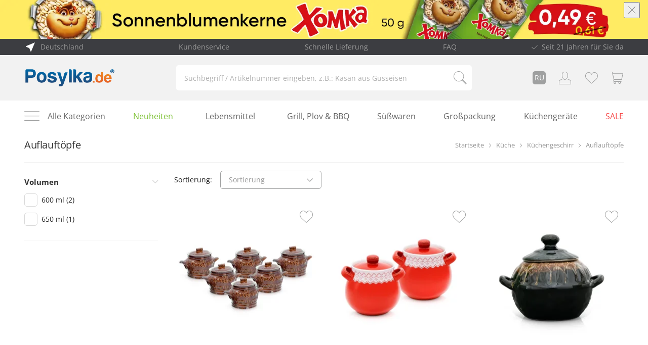

--- FILE ---
content_type: text/html; charset=UTF-8
request_url: https://www.posylka.de/de/auflauftoepfe-c1468.html
body_size: 39604
content:
<!DOCTYPE html>
<html lang="de" xmlns="http://www.w3.org/1999/xhtml">
<head prefix="og: http://ogp.me/ns# fb: http://ogp.me/ns/fb# medium-com: http://ogp.me/ns/fb/medium-com#">
    
                    
        
        
<script>
    window.dataLayer = window.dataLayer || [];
    window.gtag = function(){ dataLayer.push(arguments); };

    (function() {
        var consent = 'denied';
        try {
            var value = '; ' + document.cookie;
            var parts = value.split('; cc_cookie=');
            if (parts.length === 2) {
                var cookieData = JSON.parse(decodeURIComponent(parts.pop().split(';').shift()));
                if (cookieData.categories && cookieData.categories.indexOf('marketing') !== -1) {
                    consent = 'granted';
                }
            }
        } catch (e) {}

        gtag('consent', 'default', {
            'ad_storage': consent,
            'ad_user_data': consent,
            'ad_personalization': consent,
            'analytics_storage': consent,
            'functionality_storage': 'granted',
            'security_storage': 'granted',
            'wait_for_update': 500
        });
    })();

            ([
    [
        "consent",
        "default",
        {
            "ad_storage": "denied",
            "analytics_storage": "denied"
        }
    ],
    {
        "pageType": "category",
        "categoryName": "Auflauftöpfe"
    }
]).forEach(function(item) {
            window.dataLayer.push(item);
        });
    
    
    (function(w, d, s, l, i) {
        w[l] = w[l] || [];
        w[l].push({ 'gtm.start': new Date().getTime(), event: 'gtm.js' });
        var f = d.getElementsByTagName(s)[0],
            j = d.createElement(s),
            dl = l !== 'dataLayer' ? '&l=' + l : '';
        j.async = true;
        j.src = 'https://www.googletagmanager.com/gtm.js?id=' + i + dl;
        f.parentNode.insertBefore(j, f);
    })(window, document, 'script', 'dataLayer', 'GTM-MHX2TX');

    </script>
        <script>
  !function (f, b, e, v, n, t, s) {
    if (f.fbq) return
    n = f.fbq = function () {
      n.callMethod ? n.callMethod.apply(n, arguments) : n.queue.push(arguments)
    }
    if (!f._fbq) f._fbq = n
    n.push = n
    n.loaded = !0
    n.version = '2.0'
    n.queue = []
    t = b.createElement(e)
    t.async = !0
    t.src = v
    s = b.getElementsByTagName(e)[0]
    s.parentNode.insertBefore(t, s)
  }(window, document, 'script', 'https://connect.facebook.net/en_US/fbevents.js')

  fbq('init', '1761239087497973', {
    'external_id': '2p04ov58op687r76g9o0q4f38e'
  })
  fbq('track', 'PageView')
</script>
        
        <script defer src="https://cdn.brevo.com/js/sdk-loader.js"></script>
        <script type="text/javascript">
            (function() {
                var script = document.createElement('script');
                script.src = "https://cdn.brevo.com/js/sdk-loader.js";
                script.async = true;
                script.onload = function() {
                    Brevo.push([
                        "init",
                        {
                            client_key: (location.search.match(/[?&]key=([^&]*)/) || [])[1],
                        },
                    ]);
                };
                document.head.appendChild(script);
            })();
        </script>
    
        <meta charset="UTF-8"/>
    <meta name="robots" content="INDEX,FOLLOW"/>
    <title>
                    Auflauftöpfe und Küchenzubehör mit Lieferung nach Hause in Deutschland | Posylka.de
            </title>

        <meta name="viewport" content="width=device-width, initial-scale=1, maximum-scale=1"/>
    <meta http-equiv="x-ua-compatible" content="ie=edge"/>
    <meta name="mobile-web-app-capable" content="yes"/>
    <meta name="apple-mobile-web-app-capable" content="yes"/>
    <meta name="format-detection" content="telephone=no">

                <link rel="canonical" href="https://www.posylka.de/de/kueche/kuechengeschirr/auflauftoepfe.html">
    
    
        <link rel="icon" type="image/png" href="/favicon-16x16.png" sizes="16x16">
    <link rel="icon" type="image/png" href="/favicon-32x32.png" sizes="32x32">
    <link rel="icon" type="image/png" href="/favicon-96x96.png" sizes="96x96">

    <link rel="icon" sizes="128x128" href="/icon.png">
    <link rel="icon" sizes="192x192" href="/favicon-192x192.png">

        <link rel="apple-touch-icon" href="/ios-icon.png"/>
    <link rel="apple-touch-icon" href="/apple-touch-icon.png">
    <link rel="apple-touch-icon" sizes="120x120" href="/touch-icon-iphone-retina.png">

    <link rel="apple-touch-icon" sizes="152x152" href="/apple-touch-icon-152x152.png">
    <link rel="apple-touch-icon" sizes="152x152" href="/touch-icon-ipad-retina.png"/>

    <link rel="apple-touch-icon" sizes="167x167" href="/apple-touch-icon-167x167.png">
    <link rel="apple-touch-icon" sizes="167x167" href="/touch-icon-ipad.png"/>

    <link rel="apple-touch-icon" sizes="180x180" href="/apple-touch-icon-180x180.png">
    <link rel="apple-touch-icon" sizes="180x180" href="/touch-icon-iphone.png">

    <link rel="apple-touch-startup-image" href="/icon.png">

        <meta name="apple-mobile-web-app-status-bar-style" content="black-translucent">
    <meta name="theme-columnor" content="#066bb6"/>

    <meta name="description" content="Auflauftöpfe ➧ Posylka.de. ✓ Alles für die Küche ✓ Die größte Auswahl in Deutschland ✓ Bequeme Zahlung ✓ Schnelle Lieferung ➽ Jetzt kaufen."/>
    <meta name="keywords" content="Ihr Online Shop in Deutschland"/>

    <meta property="og:site_name" content="Posylka.de">
    <meta property="fb:app_id" content="554240677991559">
    <meta property="og:url" content="https://www.posylka.de/de/auflauftoepfe-c1468.html">
    <meta property="og:locale" content="de">
    <meta property="og:type" content="website">

    <meta property="og:title"
          content="Ihr Online Shop in Deutschland - Posylka.de">
    <meta property="og:image" content="https://posylka-images.s3.eu-central-1.amazonaws.com/08/11/19/39/08111939_3.jpg">
    <meta property="og:description" content="Ihr Online Shop in Deutschland">

    <link rel="stylesheet" href="/assets/build/vendors-node_modules_flickity_js_index_js-node_modules_intl_index_js-node_modules_intl_locale-560374.6475d490.css"><link rel="stylesheet" href="/assets/build/public_assets_source_js_common_components_js.5a376f04.css"><link rel="stylesheet" href="/assets/build/category.c18f3d66.css">

    <link rel="manifest" href="/manifest.json"/>

    <meta name="google-site-verification" content="0y2VujaswALF_3UCssjuS6k1BTHyncXP8jON-dLTpeo"/>
    <meta name="facebook-domain-verification" content="iabkpct2e711rfhf5tidv4jzd3udq1"/>
    <script type="application/ld+json">
{
    "@context": "https://schema.org",
    "@type": "Organization",
    "url": "https://www.posylka.de/de",
    "logo": "https://www.posylka.de/images/logo.png"
}
</script>

    <script type="application/ld+json">{
    "@context": "https:\/\/schema.org",
    "@type": "BreadcrumbList",
    "itemListElement": [
        {
            "@type": "ListItem",
            "position": 1,
            "name": "Startseite",
            "item": "https:\/\/www.posylka.de\/de\/"
        },
        {
            "@type": "ListItem",
            "position": 2,
            "name": "Küche",
            "item": "https:\/\/www.posylka.de\/de\/kueche-c1425.html"
        },
        {
            "@type": "ListItem",
            "position": 3,
            "name": "Küchengeschirr",
            "item": "https:\/\/www.posylka.de\/de\/kuechengeschirr-c1428.html"
        },
        {
            "@type": "ListItem",
            "position": 4,
            "name": "Auflauftöpfe",
            "item": "https:\/\/www.posylka.de\/de\/auflauftoepfe-c1468.html"
        }
    ]
}</script>

</head>
<body class="layout:category">



    <div class="mdl-layout mdl-js-layout">
        
        
                                            <div class="top-promo js-promo ga_handler " style="background-color: #ffeb61"
             promo-name="045dd0f5d9981bd997b9b29f8525ed0c" data-promotion-name="promo homka" data-creative-name="https://posylka-cdn.s3.eu-central-1.amazonaws.com/poster/home/1767883308.webp" data-creative-slot="1" data-location-id="top_full_width">

            <div class="promo-content">
                <picture>
                    <source srcset="https://posylka-cdn.s3.eu-central-1.amazonaws.com/poster/home/1767883310.webp"
                            media="(max-width: 759px)"/>
                    <img src="https://posylka-cdn.s3.eu-central-1.amazonaws.com/poster/home/1767883308.webp" class="img-responsive"
                         alt="promo homka"/>
                </picture>
            </div>

                        <a class="promo-link" href="https://www.posylka.de/de/sonnenblumenkerne-chomka-geroestet-gesalzen-geschaelt-50-g-08015134.html"></a>
            <button aria-label="Zumachen" class="close-button">
                <i class="fi flaticon-close"></i>
            </button>
        </div>
    
        <header>
            



<div class="top-bar--wrapper">
    <div class="top-bar content1200">
        <div class="country-select--wrapper">
            <div id="country-select-container" class="country-select" data-url="https://www.posylka.de/de/api/country-select/init"></div>
        </div>

        <div>
            <a class="check-faq" href="https://www.posylka.de/de/kontakt.html">Kundenservice</a>
        </div>

        <div>
            <a class="check-faq" href="https://www.posylka.de/de/lieferung.html">Schnelle Lieferung</a>
        </div>

        <div>
            <a class="check-faq" href="https://www.posylka.de/de/faq.html">FAQ</a>
        </div>

        <div class="check-list">Seit 21 Jahren für Sie da</div>
    </div>
</div>

<div class="header--wrapper gray">
    <div class="header content1200">
        <a href="https://www.posylka.de/de/" title="Posylka.de" class="logo logo-desktop"></a>

        <form name="search" action="https://www.posylka.de/de/search/" method="get" class="header-search-form">
    <input class="input_custom" type="search" name="q" value=""
           aria-label="Suchbegriff / Artikelnummer eingeben, z.B.: Kasan aus Gusseisen"
           placeholder="Suchbegriff / Artikelnummer eingeben, z.B.: Kasan aus Gusseisen">

    <button type="submit" class="search-button"
            aria-label="Suchbegriff / Artikelnummer"></button>
</form>
        <div class="user-menu js-user-menu">
    <a href="https://www.posylka.de/de/" title="Posylka.de" class="logo logo-mobile"></a>

                                    <a class="user-menu--item lang" title="Russisch" href="https://www.posylka.de/ru/gorshki-dlya-zapekaniya-c1468.html">
                RU
            </a>
                        
                    <a class="user-menu--item" href="https://www.posylka.de/de/login" title="Anmelden/Registrieren">
            <svg width="28" height="28" viewBox="-1 -1 28 28" xmlns="http://www.w3.org/2000/svg" class="svg-icon-user">
    <path d="M13.2369 0.00366033C12.976 0.00366033 12.7828 0.020829 12.6816 0.0322457C12.5758 0.0192603 12.3693 0 12.0917 0C11.2118 0 9.5391 0.201231 8.2219 1.55119C6.99719 2.80547 6.37883 4.73629 6.38283 7.28858C6.39093 11.6687 8.04692 14.2475 9.43477 15.6395C10.9534 17.1627 12.4725 17.6312 12.5366 17.6504C12.5834 17.6645 12.6317 17.6718 12.68 17.6718C12.7237 17.6718 12.7675 17.666 12.8103 17.6546C12.8784 17.6359 19.619 15.7113 19.3037 7.26784C19.0514 0.527784 14.5963 0.00366033 13.2369 0.00366033ZM12.6877 16.6062C11.8292 16.2895 7.41228 14.3155 7.39949 7.28649C7.3954 5.02023 7.91413 3.33752 8.94102 2.28605C9.99935 1.20181 11.369 1.04006 12.0911 1.04006C12.4019 1.04006 12.5992 1.07021 12.5997 1.07021C12.6501 1.07805 12.7029 1.07849 12.7538 1.07073C12.7554 1.07073 12.9405 1.04372 13.237 1.04372C14.6855 1.04372 18.0761 1.65421 18.2866 7.3068C18.549 14.3405 13.6122 16.3014 12.6877 16.6062Z"
          fill="#9FA0A0"/>
    <path d="M18.0976 15.7196C18.0264 15.9973 18.1891 16.2818 18.4607 16.3546C19.8242 16.7202 23.1518 17.8268 24.9821 20.2828V25.9442H1.01658V20.2828C2.82404 17.859 6.10586 16.7472 7.4511 16.3781C7.72214 16.3037 7.8834 16.0182 7.8107 15.7411C7.73799 15.4639 7.46081 15.2975 7.18773 15.3734C5.35683 15.8757 2.00128 17.1196 0.0966546 19.8055C0.0335819 19.8939 0 20.0011 0 20.1108V26.4643C0 26.7514 0.227829 26.9844 0.508587 26.9844H25.4914C25.7722 26.9844 26 26.7514 26 26.4643V20.1108C26 20.0011 25.9664 19.894 25.9028 19.8055C23.9026 16.9839 20.2124 15.7488 18.7187 15.3485C18.4476 15.2755 18.1683 15.4419 18.0976 15.7196Z"
          fill="#9FA0A0"/>
</svg>

        </a>
    
        <a class="user-menu--item" href="https://www.posylka.de/de/wishlist/" title="Wunschliste">
        <svg width="28" height="28" viewBox="-1 -1 27 25" xmlns="http://www.w3.org/2000/svg" class="svg-icon-heart">
    <path d="M25.957 7.01265C25.5775 2.94885 22.6208 0.000486472 18.9206 0.000486472C16.4554 0.000486472 14.1983 1.29104 12.9282 3.35942C11.6696 1.26428 9.50498 0 7.07933 0C3.3796 0 0.422408 2.94837 0.0433844 7.01216C0.0133825 7.19166 -0.109625 8.13635 0.264398 9.67693C0.803432 11.899 2.04851 13.9202 3.86413 15.5206L12.9222 23.5174L22.1358 15.5211C23.9514 13.9202 25.1965 11.8995 25.7355 9.67693C26.1095 8.13683 25.9865 7.19215 25.957 7.01265ZM24.7619 9.45414C24.2699 11.4836 23.1293 13.3326 21.4667 14.7978L12.9282 22.2088L4.53617 14.7997C2.87056 13.3316 1.73049 11.4831 1.23796 9.45365C0.883938 7.99576 1.02945 7.17221 1.02995 7.16685L1.03745 7.11772C1.36247 3.5574 3.90313 0.972898 7.07933 0.972898C9.42298 0.972898 11.4861 2.37387 12.4652 4.62856L12.9257 5.69048L13.3862 4.62856C14.3498 2.40841 16.5219 0.973385 18.9211 0.973385C22.0968 0.973385 24.6379 3.55789 24.9695 7.16442C24.9705 7.17221 25.116 7.99625 24.7619 9.45414Z"/>
</svg>

            </a>

        <a class="user-menu--item" href="https://www.posylka.de/de/checkout/cart/" title="Mein Warenkorb">
        <svg xmlns="http://www.w3.org/2000/svg" width="28" height="28" viewBox="0 0 27 25" class="svg-icon-cart">
    <path d="M 7.3496319,16.696295 H 23.070247 L 26.035714,3.5366469 H 4.6748527 L 3.8508223,-0.03571429 H 0 V 1.2003112 H 2.9921244 L 6.4135878,16.003097 5.7842345,17.392484 c -0.3360109,0.761099 -0.3013433,1.634299 0.1040027,2.348099 0.2586748,0.445517 0.6266897,0.778823 1.0560387,0.970566 -0.3093444,0.457258 -0.4986842,1.017753 -0.4986842,1.625436 0,1.492624 1.0907163,2.69913 2.4400972,2.69913 1.3493511,0 2.4401471,-1.206506 2.4401471,-2.69913 0,-0.542772 -0.146701,-1.047218 -0.38673,-1.463159 h 5.578852 c -0.24794,0.418822 -0.38663,0.923267 -0.38663,1.463159 0,1.492624 1.090696,2.69913 2.440047,2.69913 1.349451,0 2.440147,-1.206506 2.440147,-2.69913 0,-0.542772 -0.146701,-1.047218 -0.38673,-1.463159 h 1.786751 v -1.23896 H 7.7363123 c -0.3706785,0 -0.6960247,-0.200605 -0.8933655,-0.551634 C 6.6456061,18.740553 6.6269305,18.31287 6.7922773,17.941127 Z m 11.2164361,4.174141 c 0.730702,0 1.322714,0.654872 1.322714,1.463159 0,0.808288 -0.592012,1.463159 -1.322714,1.463159 -0.730702,0 -1.322714,-0.654871 -1.322714,-1.463159 -0.0027,-0.805297 0.592012,-1.463159 1.322714,-1.463159 z m -9.6777054,0 c 0.7306923,0 1.3227444,0.654872 1.3227444,1.463159 0,0.808288 -0.5920521,1.463159 -1.3227444,1.463159 -0.7307023,0 -1.3227245,-0.654871 -1.3227245,-1.463159 -0.00266,-0.805297 0.5920222,-1.463159 1.3227245,-1.463159 z M 4.9682051,4.7756189 H 24.608957 L 22.192944,15.463205 H 7.434969 Z"/>
</svg>

        <span class="badge hidden" id="cart-counter">0</span>
    </a>
</div>    </div>
</div>

<div class="menu-promo-categories content1200">
    <form name="search" action="https://www.posylka.de/de/search/" method="get" class="header-search-form">
    <input class="input_custom" type="search" name="q" value=""
           aria-label="Suchbegriff / Artikelnummer"
           placeholder="Suchbegriff / Artikelnummer">

    <button type="submit" class="search-button"
            aria-label="Suchbegriff / Artikelnummer"></button>
</form>
    <div class="toolbar  toolbar--header">
            <div class="search-to-top js-to-top"></div>
    
    <div class="button-new button-new--toolbar js_modal_opener" data-target="category_sorting_modal">
        Sortierung
    </div>

    <div class="button-new button-new--toolbar js_modal_opener" data-target="category_filters_modal">
        Produktfilter
    </div>
</div>
    <div class="main-menu-hamburger js_modal_opener" data-target="main-menu">
        <svg width="30" height="30" viewBox="0 0 26 17" xmlns="http://www.w3.org/2000/svg">
    <path d="M25.4583 0H0.541683C0.242683 0 0 0.242683 0 0.541683C0 0.840682 0.242683 1.08337 0.541683 1.08337H25.4583C25.7573 1.08337 26 0.840682 26 0.541683C26 0.242683 25.7573 0 25.4583 0Z"/>
    <path d="M25.4583 7.58331H0.541683C0.242683 7.58331 0 7.826 0 8.125C0 8.424 0.242683 8.66668 0.541683 8.66668H25.4583C25.7573 8.66668 26 8.424 26 8.125C26 7.826 25.7573 7.58331 25.4583 7.58331Z"/>
    <path d="M25.4583 15.1667H0.541683C0.242683 15.1667 0 15.4093 0 15.7083C0 16.0073 0.242683 16.25 0.541683 16.25H25.4583C25.7573 16.25 26 16.0073 26 15.7083C25.9999 15.4093 25.7573 15.1667 25.4583 15.1667Z"/>
</svg>

    </div>

    
<div class="menu-promo-categories--list">
    <div class="js_modal_opener" data-target="main-menu" style="cursor: pointer">
        Alle Kategorien
    </div>

                <div>
                        <a href="https://www.posylka.de/de/neuheiten-c2133.html" class="gray-link new">Neuheiten</a>
        </div>
    
                            
        <div>
            <a href="/de/lebensmittel-c2012.html" class="gray-link"
               style="color: #646464; background-color: #fffff;padding: 4px 8px;border-radius:5px">
                Lebensmittel
            </a>
        </div>
                            
        <div>
            <a href="/de/grill-plov-bbq-c2867.html" class="gray-link"
               style="color: #646464; background-color: #ffffff;">
                Grill, Plov &amp; BBQ
            </a>
        </div>
                            
        <div>
            <a href="/de/suesswaren-c2017.html" class="gray-link"
               style="color: #646464; background-color: #ffffff;">
                Süßwaren
            </a>
        </div>
                            
        <div>
            <a href="/de/grosspackung-c2809.html" class="gray-link"
               style="color: #646464; background-color: #ffffff;">
                Großpackung
            </a>
        </div>
                            
        <div>
            <a href="/de/kuechengeraete-c2954.html" class="gray-link"
               style="color: #646464; background-color: #ffffff;">
                Küchengeräte
            </a>
        </div>
                            
        <div>
            <a href="/de/sale-c1749.html" class="gray-link"
               style="color: #F64848 ; background-color: #ffffff;">
                SALE
            </a>
        </div>
    </div></div>

<div id ="alert-no-shipping-container"></div>        </header>

        <main class="mdl-layout__content">
                        
                            <div class="content1200 top-content">
                                            <h1>Auflauftöpfe</h1>
                    
                                            <div class="breadcrumb-wrapper ">
    <div class="breadcrumb">

        
                                
                            <a class="breadcrumb-item  home" href="https://www.posylka.de/de/">
                                        <div>Startseite</div>
                </a>
                                            
                            <a class="breadcrumb-item  " href="https://www.posylka.de/de/kueche-c1425.html">
                    <i class="fi flaticon-next"></i>                    <div>Küche</div>
                </a>
                                            
                            <a class="breadcrumb-item  " href="https://www.posylka.de/de/kuechengeschirr-c1428.html">
                    <i class="fi flaticon-next"></i>                    <div>Küchengeschirr</div>
                </a>
                                            
                            <div class="breadcrumb-item active ">
                    <i class="fi flaticon-next"></i>                    <div>Auflauftöpfe</div>
                </div>
                        </div>
</div>
                                    </div>
            
            
                            
    <div class="content1200 grid-template category-template">
        <div class="sidebar-left">
                            <div class="sidebar-left--inner">
                                        



    
<form class="filters filters--desktop">
                                    
                                            
                
                <div class="filter open"
                     data-attribute="volumen"
                     data-sort="100">

                    <div class="filter-name js-toggle-link">
                        <span>Volumen</span>
                    </div>

                    <div class="filter-content">
                        <div class="filter-content-list--wrapper ">
                                                                                        <div class="filter-content-list">
                                    
                    <div class="checkbox-custom">
                                <input type="checkbox" class="checkbox-custom--input js_select_sidebar_filter"
                        
                        
                       data-attribute="volumen"
                       data-value="600-ml" id="volumen_676_">

                <label class="checkbox-custom--label checkbox-custom--label--blue" for="volumen_676_">
                    <span>600 ml
                        <span class="count">(2)</span>
                    </span>
                </label>
            </div>
                                            
                    <div class="checkbox-custom">
                                <input type="checkbox" class="checkbox-custom--input js_select_sidebar_filter"
                        
                        
                       data-attribute="volumen"
                       data-value="650-ml" id="volumen_5913_">

                <label class="checkbox-custom--label checkbox-custom--label--blue" for="volumen_5913_">
                    <span>650 ml
                        <span class="count">(1)</span>
                    </span>
                </label>
            </div>
            </div>
                                                    </div>
                    </div>
                </div>
                        </form>
                </div>
                    </div>

        <div class="category-content-wrapper">
                

                <script type="application/ld+json">{
    "@context": "https:\/\/schema.org",
    "@type": "ItemList",
    "url": "https:\/\/www.posylka.de\/de\/auflauftoepfe-c1468.html",
    "name": "Auflauftöpfe",
    "description": "<p>Auflauftöpfe sind ein unverzichtbares Utensil in jeder Küche, um köstliche und gesunde Gerichte zuzubereiten. Bei uns können Sie hochwertige Auflauftöpfe in Deutschland kaufen und damit köstliche und gesunde Mahlzeiten zubereiten.<\/p>\n<p>Egal, ob Sie vegetarische Aufläufe oder Fleischgerichte zubereiten möchten, unsere Auflauftöpfe sind ideal für eine schonende Zubereitung und halten Ihre Gerichte lange warm. Die Töpfe sind aus hochwertigem Material hergestellt und langlebig. Die praktischen Griffe erleichtern das Handling und erleichtern das Servieren Ihrer Gerichte.<\/p>\n<p>Probieren Sie doch einmal einen leckeren Kartoffelgratin oder eine köstliche Lasagne aus dem Ofen. Mit unseren Auflauftöpfen wird jede Mahlzeit zu einem kulinarischen Highlight.<\/p>\n<p>Unsere Auflauftöpfe sind in verschiedenen Größen und Ausführungen erhältlich und passen zu jeder Küche. Ob aus Edelstahl oder Keramik, sie sind pflegeleicht und lassen sich einfach reinigen.<\/p>\n<p>Wenn Sie auf der Suche nach eine...",
    "numberOfItems": 3,
    "itemListElement": [
        {
            "@type": "ListItem",
            "position": 1,
            "item": {
                "@type": "Product",
                "name": "Keramiktöpfe-Set - Fabelhafte Rezepte, glasiert, 600 ml, 6-tlg.",
                "sku": "08111939",
                "mpn": "4250757729792",
                "gtin13": "4250757729792",
                "url": "https:\/\/www.posylka.de\/de\/keramiktoepfe-set-fabelhafte-rezepte-glasiert-600-ml-6-tlg-08111939.html",
                "image": "https:\/\/images.posylka.de\/r\/600x600\/441b688a6f46bd7ad28474b5c919a4c2.webp?hex=ffffff",
                "offers": {
                    "@type": "Offer",
                    "price": 19.95,
                    "priceCurrency": "EUR",
                    "availability": "https:\/\/schema.org\/InStock",
                    "priceValidUntil": "2026-02-21",
                    "url": "https:\/\/www.posylka.de\/de\/keramiktoepfe-set-fabelhafte-rezepte-glasiert-600-ml-6-tlg-08111939.html"
                },
                "review": [
                    {
                        "@type": "Review",
                        "reviewRating": {
                            "@type": "Rating",
                            "ratingValue": 4,
                            "bestRating": "5"
                        },
                        "author": {
                            "@type": "Person",
                            "name": "Veronika G"
                        },
                        "reviewBody": "Получила и уже испорбовала. Все получилось вкусно. Горшочки ставила в холодную духовку. Несколько удивило, что дизайн был не то, что на картинке, но очень похожий. В целом неплохо."
                    }
                ],
                "aggregateRating": {
                    "@type": "AggregateRating",
                    "ratingValue": 5,
                    "reviewCount": 1
                }
            }
        },
        {
            "@type": "ListItem",
            "position": 2,
            "item": {
                "@type": "Product",
                "name": "Keramiktopf 2er Set - Rodina, 0,65 L",
                "sku": "08065659",
                "mpn": "4250757738336",
                "gtin13": "4250757738336",
                "url": "https:\/\/www.posylka.de\/de\/keramiktopf-2er-set-rodina-0-65-l-08065659.html",
                "image": "https:\/\/images.posylka.de\/r\/600x600\/6a3ff075d50ddd751958debca7a3ad63.webp?hex=ffffff",
                "offers": {
                    "@type": "Offer",
                    "price": 14.31,
                    "priceCurrency": "EUR",
                    "availability": "https:\/\/schema.org\/InStock",
                    "priceValidUntil": "2026-02-21",
                    "url": "https:\/\/www.posylka.de\/de\/keramiktopf-2er-set-rodina-0-65-l-08065659.html"
                },
                "review": [
                    {
                        "@type": "Review",
                        "reviewRating": {
                            "@type": "Rating",
                            "ratingValue": 5,
                            "bestRating": "5"
                        },
                        "author": {
                            "@type": "Person",
                            "name": "Ирина"
                        },
                        "reviewBody": "Я нашла способ накормить внуков. Готовлю им в этих горшочках ( а если готовлю в кастрюле то всё равно перекладываю в горшочек) и я говорю что это лесная фея принесла волшебный горшочек))) Все всё кушают и просят добавки со сказками)"
                    },
                    {
                        "@type": "Review",
                        "reviewRating": {
                            "@type": "Rating",
                            "ratingValue": 5,
                            "bestRating": "5"
                        },
                        "author": {
                            "@type": "Person",
                            "name": "Оксана"
                        },
                        "reviewBody": "Шикарные! Рекомендую для себя и на подарок. Выглядят очень красиво."
                    },
                    {
                        "@type": "Review",
                        "reviewRating": {
                            "@type": "Rating",
                            "ratingValue": 5,
                            "bestRating": "5"
                        },
                        "author": {
                            "@type": "Person",
                            "name": "Katarzyna"
                        },
                        "reviewBody": "Die Verpackung der Schalen war sicher und durchdacht.  Zubereitung und Geschmack waren hervorragend!"
                    },
                    {
                        "@type": "Review",
                        "reviewRating": {
                            "@type": "Rating",
                            "ratingValue": 5,
                            "bestRating": "5"
                        },
                        "author": {
                            "@type": "Person",
                            "name": "Иван"
                        },
                        "reviewBody": "Ой-вай какая красота!"
                    }
                ],
                "aggregateRating": {
                    "@type": "AggregateRating",
                    "ratingValue": 5,
                    "reviewCount": 1
                }
            }
        },
        {
            "@type": "ListItem",
            "position": 3,
            "item": {
                "@type": "Product",
                "name": "Keramiktöpfe-Set - Korb, 600 ml, 6-tlg.",
                "sku": "08313599",
                "mpn": "4250757760160",
                "gtin13": "4250757760160",
                "url": "https:\/\/www.posylka.de\/de\/keramiktoepfe-set-korb-600-ml-6-tlg-08313599.html",
                "image": "https:\/\/images.posylka.de\/r\/600x600\/b604bb473c7c3c8c58490a16f927ecda.webp?hex=ffffff",
                "offers": {
                    "@type": "Offer",
                    "price": 22.95,
                    "priceCurrency": "EUR",
                    "availability": "https:\/\/schema.org\/InStock",
                    "priceValidUntil": "2026-02-21",
                    "url": "https:\/\/www.posylka.de\/de\/keramiktoepfe-set-korb-600-ml-6-tlg-08313599.html"
                },
                "aggregateRating": {
                    "@type": "AggregateRating",
                    "ratingValue": 5,
                    "reviewCount": 1
                }
            }
        }
    ]
}</script>
    
                
    
            <div class="toolbar toolbar-top">
            <div class="toolbar-sorting">
        <label for="sort-select">Sortierung: </label>

    
    
    <div class="select-simple select-simple--dark-border" data-options="{&quot;id&quot;:&quot;sort-select&quot;,&quot;name&quot;:&quot;sort-select&quot;,&quot;placeholder&quot;:&quot;Sortierung&quot;,&quot;items&quot;:[{&quot;id&quot;:&quot;sold&quot;,&quot;value&quot;:&quot;https:\/\/www.posylka.de\/de\/auflauftoepfe-c1468.html?sort=sold&amp;direction=desc&quot;,&quot;label&quot;:&quot;Nach Beliebtheit&quot;},{&quot;id&quot;:&quot;price_asc&quot;,&quot;value&quot;:&quot;https:\/\/www.posylka.de\/de\/auflauftoepfe-c1468.html?sort=price_asc&amp;direction=asc&quot;,&quot;label&quot;:&quot;Preis aufsteigend&quot;},{&quot;id&quot;:&quot;price_desc&quot;,&quot;value&quot;:&quot;https:\/\/www.posylka.de\/de\/auflauftoepfe-c1468.html?sort=price_desc&amp;direction=desc&quot;,&quot;label&quot;:&quot;Preis absteigend&quot;},{&quot;id&quot;:&quot;created_at&quot;,&quot;value&quot;:&quot;https:\/\/www.posylka.de\/de\/auflauftoepfe-c1468.html?sort=created_at&amp;direction=desc&quot;,&quot;label&quot;:&quot;Neuste&quot;}],&quot;selectedId&quot;:&quot;delivery_time.sort&quot;,&quot;noOverlay&quot;:true}"></div>
</div>
                    </div>

        <div class="toolbar  toolbar--mobile">
    
    <div class="button-new button-new--toolbar js_modal_opener" data-target="category_sorting_modal">
        Sortierung
    </div>

    <div class="button-new button-new--toolbar js_modal_opener" data-target="category_filters_modal">
        Produktfilter
    </div>
</div>    
            <div class="grid-template category-product-list">
                                









<div class="product-card product-card--hover product-card--category "
     data-named="" data-type="N"
>
    
    <div class="product-card-inside">
        <div class="product-card--sku js_product_sku">08111939</div>

        <a href="https://www.posylka.de/de/keramiktoepfe-set-fabelhafte-rezepte-glasiert-600-ml-6-tlg-08111939.html" class="product-image">
                
    <i class="fi icon-link add-to-wishlist js-add-to-wishlist flaticon-heart"
       data-add="https://www.posylka.de/de/wishlist/add/08111939/"
       data-remove="https://www.posylka.de/de/wishlist/remove/08111939/"></i>

            <picture>
                <img alt="Keramiktöpfe-Set - Fabelhafte Rezepte, glasiert, 600 ml, 6-tlg." title="Keramiktöpfe-Set - Fabelhafte Rezepte, glasiert, 600 ml, 6-tlg."
                     class="img-responsive js_lazyload js_product_image "
                     src="/images/placeholder.png"
                     data-src="https://images.posylka.de/r/285x285/441b688a6f46bd7ad28474b5c919a4c2.webp?hex=ffffff"
                     data-hover="https://images.posylka.de/r/285x285/3c2d7aad1d52170f32f106b662235226.webp?hex=ffffff"                     width="284"
                />
            </picture>
        </a>

        <div class="product-labels product-labels--empty">
    </div>

        <a href="https://www.posylka.de/de/keramiktoepfe-set-fabelhafte-rezepte-glasiert-600-ml-6-tlg-08111939.html" title="Keramiktöpfe-Set - Fabelhafte Rezepte, glasiert, 600 ml, 6-tlg.">
            <h4 class="product-card--title js_product_name">Keramiktöpfe-Set - Fabelhafte Rezepte, glasiert, 600 ml, 6-tlg.</h4>
        </a>

        <div class="category-add-to-cart">
            

<div class="price-wrap">
    <div class="price-wrap--item hot-price  js_product_price js_price_08111939">
        
                            <span class="a-price-whole">19,95</span>
                <span class="a-price-symbol">€</span>
    </div>

        
                    </div>

            


<div class="delivery-dynamic">
    <div class="line2 green lines-1 js_product_delivery_dynamic_color">
        <div class="label">Lieferung:&nbsp;</div>
        <div class="text js_product_delivery_dynamic_short">
                            23. - 26 Jan.
                    </div>
    </div>
            <div class="line3 order-today">
            bei heutiger Bestellung
        </div>
    </div>
            
<form action="https://www.posylka.de/de/checkout/cart/add/async" method="post" class="add-to-cart js_add_to_cart_form">
    <input type="hidden" class="js_product_url" value="https://www.posylka.de/de/keramiktoepfe-set-fabelhafte-rezepte-glasiert-600-ml-6-tlg-08111939.html">
    <input type="hidden" name="sku" value="08111939">

    
    
    <div class="button-new button-new--orange  button-new--icon js_add_to_cart"
         >
        <svg width="42" height="29" viewBox="0 0 42 29" fill="none" xmlns="http://www.w3.org/2000/svg" class="svg-icon-cart-plus">
    <path d="M7.33955 18.1966H23.0386L26 5.31981H4.66844L3.84554 1.82422H0V3.03368H2.98802L6.40479 17.5183L5.7763 18.8779C5.44075 19.6226 5.47537 20.477 5.88016 21.1755C6.13848 21.6114 6.50599 21.9376 6.93475 22.1252C6.62583 22.5726 6.43675 23.1211 6.43675 23.7157C6.43675 25.1763 7.52597 26.3569 8.8735 26.3569C10.221 26.3569 11.3103 25.1763 11.3103 23.7157C11.3103 23.1846 11.1638 22.691 10.9241 22.284H16.4953C16.2477 22.6938 16.1092 23.1874 16.1092 23.7157C16.1092 25.1763 17.1984 26.3569 18.5459 26.3569C19.8935 26.3569 20.9827 25.1763 20.9827 23.7157C20.9827 23.1846 20.8362 22.691 20.5965 22.284H22.3808V21.0716H7.7257C7.35553 21.0716 7.03063 20.8753 6.83356 20.5318C6.63649 20.197 6.61784 19.7784 6.78296 19.4147L7.33955 18.1966ZM18.5406 22.2811C19.2703 22.2811 19.8615 22.9219 19.8615 23.7128C19.8615 24.5037 19.2703 25.1445 18.5406 25.1445C17.8109 25.1445 17.2197 24.5037 17.2197 23.7128C17.217 22.9248 17.8109 22.2811 18.5406 22.2811ZM8.87617 22.2811C9.60586 22.2811 10.1971 22.9219 10.1971 23.7128C10.1971 24.5037 9.60586 25.1445 8.87617 25.1445C8.14647 25.1445 7.55526 24.5037 7.55526 23.7128C7.5526 22.9248 8.14647 22.2811 8.87617 22.2811ZM4.96139 6.53215H24.5752L22.1625 16.9901H7.42477L4.96139 6.53215Z"/>
    <path d="M41.1071 13.1071H38.0714C37.9728 13.1071 37.8929 13.0272 37.8929 12.9286V9.89286C37.8929 9.39978 37.4931 9 37 9C36.5069 9 36.1071 9.39978 36.1071 9.89286V12.9286C36.1071 13.0272 36.0272 13.1071 35.9286 13.1071H32.8929C32.3998 13.1071 32 13.5069 32 14C32 14.4931 32.3998 14.8929 32.8929 14.8929H35.9286C36.0272 14.8929 36.1071 14.9728 36.1071 15.0714V18.1071C36.1071 18.6002 36.5069 19 37 19C37.4931 19 37.8929 18.6002 37.8929 18.1071V15.0714C37.8929 14.9728 37.9728 14.8929 38.0714 14.8929H41.1071C41.6002 14.8929 42 14.4931 42 14C42 13.5069 41.6002 13.1071 41.1071 13.1071Z"/>
</svg>

    </div>
</form>
        </div>

                

            </div>
</div>
                                    









<div class="product-card product-card--hover product-card--category "
     data-named="" data-type="N"
>
    
    <div class="product-card-inside">
        <div class="product-card--sku js_product_sku">08065659</div>

        <a href="https://www.posylka.de/de/keramiktopf-2er-set-rodina-0-65-l-08065659.html" class="product-image">
                
    <i class="fi icon-link add-to-wishlist js-add-to-wishlist flaticon-heart"
       data-add="https://www.posylka.de/de/wishlist/add/08065659/"
       data-remove="https://www.posylka.de/de/wishlist/remove/08065659/"></i>

            <picture>
                <img alt="Keramiktopf 2er Set - Rodina, 0,65 L" title="Keramiktopf 2er Set - Rodina, 0,65 L"
                     class="img-responsive js_lazyload js_product_image "
                     src="/images/placeholder.png"
                     data-src="https://images.posylka.de/r/285x285/6a3ff075d50ddd751958debca7a3ad63.webp?hex=ffffff"
                     data-hover="https://images.posylka.de/r/285x285/51bf5304e41673cc324592197c6db5a9.webp?hex=ffffff"                     width="284"
                />
            </picture>
        </a>

        <div class="product-labels product-labels--empty">
    </div>

        <a href="https://www.posylka.de/de/keramiktopf-2er-set-rodina-0-65-l-08065659.html" title="Keramiktopf 2er Set - Rodina, 0,65 L">
            <h4 class="product-card--title js_product_name">Keramiktopf 2er Set - Rodina, 0,65 L</h4>
        </a>

        <div class="category-add-to-cart">
            

<div class="price-wrap">
    <div class="price-wrap--item hot-price  js_product_price js_price_08065659">
        
                            <span class="a-price-whole">14,31</span>
                <span class="a-price-symbol">€</span>
    </div>

        
                    </div>

            


<div class="delivery-dynamic">
    <div class="line2 green lines-1 js_product_delivery_dynamic_color">
        <div class="label">Lieferung:&nbsp;</div>
        <div class="text js_product_delivery_dynamic_short">
                            23. - 26 Jan.
                    </div>
    </div>
            <div class="line3 order-today">
            bei heutiger Bestellung
        </div>
    </div>
            
<form action="https://www.posylka.de/de/checkout/cart/add/async" method="post" class="add-to-cart js_add_to_cart_form">
    <input type="hidden" class="js_product_url" value="https://www.posylka.de/de/keramiktopf-2er-set-rodina-0-65-l-08065659.html">
    <input type="hidden" name="sku" value="08065659">

    
    
    <div class="button-new button-new--orange  button-new--icon js_add_to_cart"
         >
        <svg width="42" height="29" viewBox="0 0 42 29" fill="none" xmlns="http://www.w3.org/2000/svg" class="svg-icon-cart-plus">
    <path d="M7.33955 18.1966H23.0386L26 5.31981H4.66844L3.84554 1.82422H0V3.03368H2.98802L6.40479 17.5183L5.7763 18.8779C5.44075 19.6226 5.47537 20.477 5.88016 21.1755C6.13848 21.6114 6.50599 21.9376 6.93475 22.1252C6.62583 22.5726 6.43675 23.1211 6.43675 23.7157C6.43675 25.1763 7.52597 26.3569 8.8735 26.3569C10.221 26.3569 11.3103 25.1763 11.3103 23.7157C11.3103 23.1846 11.1638 22.691 10.9241 22.284H16.4953C16.2477 22.6938 16.1092 23.1874 16.1092 23.7157C16.1092 25.1763 17.1984 26.3569 18.5459 26.3569C19.8935 26.3569 20.9827 25.1763 20.9827 23.7157C20.9827 23.1846 20.8362 22.691 20.5965 22.284H22.3808V21.0716H7.7257C7.35553 21.0716 7.03063 20.8753 6.83356 20.5318C6.63649 20.197 6.61784 19.7784 6.78296 19.4147L7.33955 18.1966ZM18.5406 22.2811C19.2703 22.2811 19.8615 22.9219 19.8615 23.7128C19.8615 24.5037 19.2703 25.1445 18.5406 25.1445C17.8109 25.1445 17.2197 24.5037 17.2197 23.7128C17.217 22.9248 17.8109 22.2811 18.5406 22.2811ZM8.87617 22.2811C9.60586 22.2811 10.1971 22.9219 10.1971 23.7128C10.1971 24.5037 9.60586 25.1445 8.87617 25.1445C8.14647 25.1445 7.55526 24.5037 7.55526 23.7128C7.5526 22.9248 8.14647 22.2811 8.87617 22.2811ZM4.96139 6.53215H24.5752L22.1625 16.9901H7.42477L4.96139 6.53215Z"/>
    <path d="M41.1071 13.1071H38.0714C37.9728 13.1071 37.8929 13.0272 37.8929 12.9286V9.89286C37.8929 9.39978 37.4931 9 37 9C36.5069 9 36.1071 9.39978 36.1071 9.89286V12.9286C36.1071 13.0272 36.0272 13.1071 35.9286 13.1071H32.8929C32.3998 13.1071 32 13.5069 32 14C32 14.4931 32.3998 14.8929 32.8929 14.8929H35.9286C36.0272 14.8929 36.1071 14.9728 36.1071 15.0714V18.1071C36.1071 18.6002 36.5069 19 37 19C37.4931 19 37.8929 18.6002 37.8929 18.1071V15.0714C37.8929 14.9728 37.9728 14.8929 38.0714 14.8929H41.1071C41.6002 14.8929 42 14.4931 42 14C42 13.5069 41.6002 13.1071 41.1071 13.1071Z"/>
</svg>

    </div>
</form>
        </div>

                

            </div>
</div>
                                    









<div class="product-card product-card--hover product-card--category "
     data-named="" data-type="N"
>
    
    <div class="product-card-inside">
        <div class="product-card--sku js_product_sku">08313599</div>

        <a href="https://www.posylka.de/de/keramiktoepfe-set-korb-600-ml-6-tlg-08313599.html" class="product-image">
                
    <i class="fi icon-link add-to-wishlist js-add-to-wishlist flaticon-heart"
       data-add="https://www.posylka.de/de/wishlist/add/08313599/"
       data-remove="https://www.posylka.de/de/wishlist/remove/08313599/"></i>

            <picture>
                <img alt="Keramiktöpfe-Set - Korb, 600 ml, 6-tlg." title="Keramiktöpfe-Set - Korb, 600 ml, 6-tlg."
                     class="img-responsive js_lazyload js_product_image "
                     src="/images/placeholder.png"
                     data-src="https://images.posylka.de/r/285x285/b604bb473c7c3c8c58490a16f927ecda.webp?hex=ffffff"
                     data-hover="https://images.posylka.de/r/285x285/c2e3ff78399b4d12d190798b4b03a9b9.webp?hex=ffffff"                     width="284"
                />
            </picture>
        </a>

        <div class="product-labels product-labels--empty">
    </div>

        <a href="https://www.posylka.de/de/keramiktoepfe-set-korb-600-ml-6-tlg-08313599.html" title="Keramiktöpfe-Set - Korb, 600 ml, 6-tlg.">
            <h4 class="product-card--title js_product_name">Keramiktöpfe-Set - Korb, 600 ml, 6-tlg.</h4>
        </a>

        <div class="category-add-to-cart">
            

<div class="price-wrap">
    <div class="price-wrap--item hot-price  js_product_price js_price_08313599">
        
                            <span class="a-price-whole">22,95</span>
                <span class="a-price-symbol">€</span>
    </div>

        
                    </div>

            


<div class="delivery-dynamic">
    <div class="line2 green lines-1 js_product_delivery_dynamic_color">
        <div class="label">Lieferung:&nbsp;</div>
        <div class="text js_product_delivery_dynamic_short">
                            23. - 26 Jan.
                    </div>
    </div>
            <div class="line3 order-today">
            bei heutiger Bestellung
        </div>
    </div>
            
<form action="https://www.posylka.de/de/checkout/cart/add/async" method="post" class="add-to-cart js_add_to_cart_form">
    <input type="hidden" class="js_product_url" value="https://www.posylka.de/de/keramiktoepfe-set-korb-600-ml-6-tlg-08313599.html">
    <input type="hidden" name="sku" value="08313599">

    
    
    <div class="button-new button-new--orange  button-new--icon js_add_to_cart"
         >
        <svg width="42" height="29" viewBox="0 0 42 29" fill="none" xmlns="http://www.w3.org/2000/svg" class="svg-icon-cart-plus">
    <path d="M7.33955 18.1966H23.0386L26 5.31981H4.66844L3.84554 1.82422H0V3.03368H2.98802L6.40479 17.5183L5.7763 18.8779C5.44075 19.6226 5.47537 20.477 5.88016 21.1755C6.13848 21.6114 6.50599 21.9376 6.93475 22.1252C6.62583 22.5726 6.43675 23.1211 6.43675 23.7157C6.43675 25.1763 7.52597 26.3569 8.8735 26.3569C10.221 26.3569 11.3103 25.1763 11.3103 23.7157C11.3103 23.1846 11.1638 22.691 10.9241 22.284H16.4953C16.2477 22.6938 16.1092 23.1874 16.1092 23.7157C16.1092 25.1763 17.1984 26.3569 18.5459 26.3569C19.8935 26.3569 20.9827 25.1763 20.9827 23.7157C20.9827 23.1846 20.8362 22.691 20.5965 22.284H22.3808V21.0716H7.7257C7.35553 21.0716 7.03063 20.8753 6.83356 20.5318C6.63649 20.197 6.61784 19.7784 6.78296 19.4147L7.33955 18.1966ZM18.5406 22.2811C19.2703 22.2811 19.8615 22.9219 19.8615 23.7128C19.8615 24.5037 19.2703 25.1445 18.5406 25.1445C17.8109 25.1445 17.2197 24.5037 17.2197 23.7128C17.217 22.9248 17.8109 22.2811 18.5406 22.2811ZM8.87617 22.2811C9.60586 22.2811 10.1971 22.9219 10.1971 23.7128C10.1971 24.5037 9.60586 25.1445 8.87617 25.1445C8.14647 25.1445 7.55526 24.5037 7.55526 23.7128C7.5526 22.9248 8.14647 22.2811 8.87617 22.2811ZM4.96139 6.53215H24.5752L22.1625 16.9901H7.42477L4.96139 6.53215Z"/>
    <path d="M41.1071 13.1071H38.0714C37.9728 13.1071 37.8929 13.0272 37.8929 12.9286V9.89286C37.8929 9.39978 37.4931 9 37 9C36.5069 9 36.1071 9.39978 36.1071 9.89286V12.9286C36.1071 13.0272 36.0272 13.1071 35.9286 13.1071H32.8929C32.3998 13.1071 32 13.5069 32 14C32 14.4931 32.3998 14.8929 32.8929 14.8929H35.9286C36.0272 14.8929 36.1071 14.9728 36.1071 15.0714V18.1071C36.1071 18.6002 36.5069 19 37 19C37.4931 19 37.8929 18.6002 37.8929 18.1071V15.0714C37.8929 14.9728 37.9728 14.8929 38.0714 14.8929H41.1071C41.6002 14.8929 42 14.4931 42 14C42 13.5069 41.6002 13.1071 41.1071 13.1071Z"/>
</svg>

    </div>
</form>
        </div>

                

            </div>
</div>
                </div>

    
    
            <div class="toolbar toolbar-bottom">
            <div>
                Produktanzahl:
                3 Produkte
            </div>

                    </div>
            </div>
    </div>

                                <div class="content1200 category-description ">
            <p>Auflauftöpfe sind ein unverzichtbares Utensil in jeder Küche, um köstliche und gesunde Gerichte zuzubereiten. Bei uns können Sie hochwertige Auflauftöpfe in Deutschland kaufen und damit köstliche und gesunde Mahlzeiten zubereiten.</p>
<p>Egal, ob Sie vegetarische Aufläufe oder Fleischgerichte zubereiten möchten, unsere Auflauftöpfe sind ideal für eine schonende Zubereitung und halten Ihre Gerichte lange warm. Die Töpfe sind aus hochwertigem Material hergestellt und langlebig. Die praktischen Griffe erleichtern das Handling und erleichtern das Servieren Ihrer Gerichte.</p>
<p>Probieren Sie doch einmal einen leckeren Kartoffelgratin oder eine köstliche Lasagne aus dem Ofen. Mit unseren Auflauftöpfen wird jede Mahlzeit zu einem kulinarischen Highlight.</p>
<p>Unsere Auflauftöpfe sind in verschiedenen Größen und Ausführungen erhältlich und passen zu jeder Küche. Ob aus Edelstahl oder Keramik, sie sind pflegeleicht und lassen sich einfach reinigen.</p>
<p>Wenn Sie auf der Suche nach einem besonderen Geschenk für einen besonderen Menschen sind, dann ist ein Auflauftopf eine tolle Idee. Er eignet sich nicht nur als Geschenk für passionierte Köche, sondern auch für Kochanfänger, die ihre Kochfähigkeiten verbessern möchten.</p>
<p>Besuchen Sie uns online und entdecken Sie unsere Auswahl an hochwertigen Auflauftöpfen. Wir bieten Ihnen eine große Auswahl an Designs und Materialien, die zu jedem Stil und Geschmack passen. Bestellen Sie jetzt und zaubern Sie köstliche Gerichte aus dem Ofen.</p>

            <div class="expander--opener js_toggle_expander"
                 data-more="Mehr lesen &raquo;"
                 data-less="Weniger anzeigen &raquo;">
                Mehr lesen &raquo;
            </div>
        </div>
    
                        

            <div style="background: #fff">
    <div class="subscribe-newsletter-block category">
        <div class="image-bg"></div>

        <form class="subscribe-newsletter-form" action="https://www.posylka.de/de/newsletter/subscribe" method="post">
            <h3 class="section-title">
                Immer informiert sein!
            </h3>
            <p>
                Wenn Sie jetzt den Newsletter abonnieren, erhalten Sie einen 10% Rabattgutschein und aktuelle Informationen über unsere Neuigkeiten, Aktionen und andere Rabatte.
            </p>

            <div class="input--wrapper">
                <input required type="email" aria-label="Ihre Email-Adresse"
                       class="input_custom border-radius5" id="useremail" name="email"
                       placeholder="Ihre Email-Adresse...">

                <button class="button-new button-new--blue button-new--large">
                    Abonnieren
                </button>
            </div>
        </form>
    </div>
</div>
    
    <div style="background: #fff">
        <footer class="footer-custom" data-reporting="https://www.posylka.de/de/reporting/report-error">

            
            <div class="footer-item catalog_links js_accordion_open">
                <h3 class="footer-item--title black-link">
                    <a href="https://colibo.bitrix24.de/online/posylka-de" target="_blank" class="black-link">
                        Livechat
                    </a>
                </h3>
            </div>

            <div class="footer-item account_links">
                                <p>
                                            <a href="https://www.posylka.de/de/login" class="black-link">
                            <i class="icon fi flaticon-user "></i>
                            <strong>Anmelden</strong>
                        </a>&nbsp;/&nbsp;
                        <a href="https://www.posylka.de/de/register" class="black-link">
                            Registrieren
                        </a>
                                    </p>

                                <p>
                    <a href="https://www.posylka.de/de/posylka-de-gutschein-05010000.html"
                       class="black-link">
                        <i class="icon fi flaticon-present"></i>
                        Gutschein
                    </a>
                </p>

                                
                                <p>
                    <a href="https://www.posylka.de/de/datenschutz.html" class="black-link svg-icon">
                        <svg height="32" viewBox="0 0 60 60" width="32" xmlns="http://www.w3.org/2000/svg" class="svg-icon-cookie">
    <g id="Page-1" fill="none" fill-rule="evenodd">
        <g id="022---Cookie" fill="rgb(0,0,0)" fill-rule="nonzero">
            <path id="Shape"
                  d="m56.028 15.278c-1.0321457-1.6028358-2.3077861-3.0350214-3.781-4.245-.514-.468-1.028-.935-1.516-1.423-.458-.457-.9-.933-1.341-1.41-1.2520559-1.4899934-2.7223659-2.78195122-4.361-3.832-2.224589-1.39974833-4.6247995-2.49863987-7.138-3.268-2.5472429-.7042832-5.1753142-1.07405532-7.818-1.1-1.866872.09176199-3.7049369.4974412-5.437 1.2-.751.257-1.46.5-2.167.69-.616.165-1.24.309-1.862.453-1.9394869.35009099-3.8158369.9877871-5.567 1.892-1.7077989 1.09391041-3.2481269 2.42944519-4.573 3.965-.4.423-.8.845-1.209 1.253-.487.486-1 .956-1.522 1.428-1.48708723 1.2208365-2.77574872 2.6650144-3.82 4.281-.85738902 1.6760479-1.44238204 3.4779479-1.733 5.338-.152.723-.3 1.448-.494 2.156-.162.605-.35 1.212-.538 1.823-.67513864 1.8559508-1.06326781 3.8040153-1.151 5.777.03362137 2.6222898.40775191 5.2291023 1.113 7.755.60810609 1.9289417 1.49806165 3.7573775 2.641 5.426.305.5.61.989.9 1.487l.43.746c1.05383952 2.0437969 2.37659199 3.9372869 3.933 5.63 1.7218451 1.5807638 3.6459993 2.9258558 5.722 4l.649.373c4.4023354 2.7656093 9.4862444 4.2542582 14.685 4.3 2.5953556-.0208791 5.1766188-.3840111 7.677-1.08.577-.155 1.164-.294 1.751-.434 1.9952383-.3715752 3.9257949-1.031488 5.731-1.959 1.534338-1.0009505 2.8870082-2.2558903 4-3.711.543-.633 1.056-1.231 1.6-1.777.518-.518 1.074-1.011 1.632-1.507 1.4677014-1.1729131 2.7369489-2.5745216 3.759-4.151.9600867-1.8554105 1.6526269-3.8374154 2.057-5.887.128-.518.255-1.035.392-1.546.7803097-2.4848785 1.2268866-5.0624473 1.328-7.665-.0682492-2.6046765-.4797993-5.1889692-1.224-7.686-.5871744-2.5421984-1.5113493-4.9945576-2.748-7.292zm.716 22.122c-.14.524-.271 1.054-.4 1.584-.361478 1.8649346-.9821639 3.6701072-1.844 5.363-.9195343 1.3887022-2.0528606 2.6232786-3.358 3.658-.573.509-1.164 1.036-1.717 1.587-.6.6-1.163 1.256-1.707 1.89-.9705591 1.2802962-2.1480833 2.3895483-3.484 3.282-1.6383267.8280173-3.3867151 1.4173239-5.192 1.75-.606.144-1.21.287-1.8.446-2.3319717.6515592-4.7398045.9921728-7.161 1.013-2.4219665-.039558-4.8279714-.4003747-7.155-1.073-2.3007478-.6925274-4.4990588-1.6882745-6.537-2.961l-.654-.377c-1.9214164-.9880593-3.7035663-2.2261491-5.3-3.682-1.43021412-1.5683331-2.64583837-3.3196391-3.615-5.208l-.433-.754c-.3-.514-.612-1.024-.927-1.535-1.03781363-1.5049408-1.85038058-3.1533197-2.412-4.893-.66031704-2.3559468-1.012583-4.7875231-1.048-7.234.09524912-1.7723675.45315216-3.5207677 1.062-5.188.2-.635.391-1.266.559-1.9.2-.743.359-1.5.519-2.261.25191939-1.6511904.76038997-3.2528559 1.507-4.747.94455004-1.4343994 2.10294512-2.7158845 3.435-3.8.542-.492 1.081-.984 1.59-1.492.42-.421.833-.855 1.246-1.291 1.1945736-1.39436155 2.5830582-2.61008539 4.123-3.61 1.5813019-.80053514 3.2717112-1.36422954 5.017-1.673.644-.149 1.289-.3 1.926-.468.776-.207 1.552-.474 2.3-.732 1.524946-.62669052 3.1431967-.99636398 4.789-1.094 2.4676819.02469331 4.9216445.37060119 7.3 1.029 2.3428002.7289758 4.5801294 1.7614083 6.655 3.071 1.465238.95322973 2.7797618 2.12012237 3.9 3.462.459.494.919.989 1.394 1.464.51.51 1.047 1 1.584 1.488 1.319693 1.0739973 2.4664216 2.3445052 3.4 3.767 1.1452994 2.1463697 2.0014035 4.4349183 2.546 6.806.6934896 2.3294177 1.0794274 4.7395119 1.148 7.169-.1058612 2.425859-.5280988 4.8275031-1.256 7.144z"/>
            <path id="Shape"
                  d="m12.012 28c.5522847-.0033137.9973137-.4537153.994-1.006s-.4537153-.9973137-1.006-.994c-1.383 0-4 1.045-4 5 0 .5522847.44771525 1 1 1s1-.4477153 1-1c0-2.793 1.67-2.989 2.012-3z"/>
            <path id="Shape"
                  d="m46.243 34.03c-.3475751-.0897157-.7165715.0137487-.9668327.2710941-.2502613.2573454-.3433879.6290855-.2440075.9740215.0993804.3449361.3760192.6101421.7248402.6948844.126.031 3.066.815 2.263 4.834-.1080912.5398874.2405837 1.0655818.78 1.176.0657696.0137352.132813.0204396.2.02.4748929-.000378.8840215-.3347017.979-.8.94-4.7-2.033-6.744-3.736-7.17z"/>
            <path id="Shape"
                  d="m26 49c-.9801183.1205462-1.9627122-.2041721-2.678-.885-.364091-.5539872-.490212-1.2310766-.35-1.879.1322722-.5362685-.1952315-1.0782278-.7315-1.2105s-1.0782278.1952315-1.2105.7315c-.2806531 1.2394429-.0234223 2.5397665.708 3.579 1.0782007 1.1965554 2.6582783 1.8134604 4.262 1.664.5522847 0 1-.4477153 1-1s-.4477153-1-1-1z"/>
            <path id="Shape"
                  d="m38.555 13.832c.5645717-.4163238 1.2785613-.5751974 1.9663992-.4375536.6878379.1376437 1.2857103.5590349 1.6466008 1.1605536.1982824.297245.5400812.4661283.8966441.4430332s.6737195-.2346599.832-.555.1336383-.7007882-.0646441-.9980332c-.6536333-1.0451332-1.7092742-1.7745184-2.9180468-2.0161972-1.2087727-.2416789-2.463711.0257352-3.4689532.7391972-.297245.1982824-.4661282.5400812-.4430331.8966441s.2346599.6737195.555.832c.32034.1582805.7007881.1336383.9980331-.0646441z"/>
            <path id="Shape"
                  d="m32.082 37.97c1.4305292-.3468674 2.6802882-1.2147457 3.505-2.434.4703625-.878636.5431311-1.9163168.2-2.852-.1128959-.3394023-.398285-.5927937-.748664-.6647242-.350379-.0719304-.712517.0485281-.95.316-.2374831.2674719-.3142319.6413219-.201336.9807242.1658478.4059445.1457517.8641344-.055 1.254-.5563609.7311132-1.3484716 1.2472924-2.242 1.461-.4886908.1245979-.8081251.5935941-.7451022 1.0939654s.4887778.8755092.9931022.8750346c.0822727.0003241.1642562-.0097558.244-.03z"/>
            <path id="Shape"
                  d="m15 21c.0822727.0003241.1642562-.0097558.244-.03.5357071-.1342174.8611901-.677286.727-1.213-.2428957-.8052005-.1345971-1.6755241.2982258-2.3966416.4328228-.7211176 1.1499482-1.2260164 1.9747742-1.3903584.5320593-.1373346.8536288-.6782442.7200974-1.2112708-.1335314-.5330265-.6721308-.8584506-1.2060974-.7287292-1.3456931.282707-2.5126099 1.1136171-3.2199652 2.2927956-.7073552 1.1791784-.8911048 2.5998622-.5070348 3.9202044.1113683.4445697.5106935.7565296.969.757z"/>
            <path id="Shape"
                  d="m50.589 21.1c-1.0179854-1.9577367-3.4274589-2.7236354-5.389-1.713l-1.776.92c-1.9611888 1.0169837-2.7288895 3.4296936-1.716 5.393l.92 1.775c.4859002.9442175 1.3291506 1.6549674 2.342 1.974 1.0107252.3229472 2.108521.2293646 3.05-.26l1.776-.92c1.959484-1.0180398 2.7256611-3.4297309 1.713-5.392zm-.726 4.221c-.1592502.5063246-.5147407.9277267-.987 1.17l-1.776.919c-.4714125.2453064-1.0210707.2929135-1.5276398.1323124-.506569-.1606012-.9283946-.5162047-1.1723602-.9883124l-.919-1.776c-.2453064-.4714125-.2929135-1.0210707-.1323124-1.5276398.1606012-.506569.5162047-.9283946.9883124-1.1723602l1.776-.919c.2830046-.1480858.5975929-.2256179.917-.226.206588.0020452.4116396.0357708.608.1.5064247.1595163.9280499.5148913 1.171.987l.919 1.776c.2467786.4699279.2953874 1.0190279.135 1.525z"/>
            <path id="Shape"
                  d="m39.294 43.518-1.877-.691c-2.073276-.7626811-4.372277.2997394-5.135 2.373l-.691 1.876c-.3666642.99549-.3228527 2.0958642.1217964 3.0590517.444649.9631874 1.2537121 1.7102884 2.2492036 2.0769483l1.877.691c.995618.3666137 2.0961009.3226618 3.0593103-.1221849.9632093-.4448467 1.7102279-1.2541412 2.0766897-2.2498151l.691-1.877c.3666137-.995618.3226618-2.0961009-.1221849-3.0593103-.4448467-.9632093-1.2541412-1.7102279-2.2498151-2.0766897zm.5 4.444-.694 1.877c-.1832309.497837-.5567402.9024842-1.0383449 1.1249076-.4816046.2224233-1.0318461.2443992-1.5296551.0610924l-1.877-.691c-1.036304-.3819681-1.566819-1.5316411-1.185-2.568l.691-1.877c.3803537-1.0368173 1.5290913-1.5691045 2.566-1.189l1.873.7c1.0346769.3803747 1.5664716 1.5262605 1.189 2.562z"/>
            <path id="Shape"
                  d="m20.278 36.977c-.246349-2.1953153-2.2256776-3.775286-4.421-3.529l-1.987.223c-2.1943083.2489473-3.7730133 2.2271376-3.529 4.422l.223 1.987c.2262584 2.0211969 1.9331828 3.5508455 3.967 3.555.1520308-.0002447.3039309-.0089247.455-.026l1.987-.223c2.1945081-.2473626 3.7733319-2.2263759 3.527-4.421zm-3.528 4.423-1.988.224c-1.0976519.1228349-2.0870725-.6673584-2.21-1.765l-.223-1.987c-.0592833-.5271192.0932626-1.0561987.4240781-1.4708434.3308156-.4146446.8128011-.6808876 1.3399219-.7401566l1.987-.223c.0746767-.0087816.1498088-.0131226.225-.013 1.0170107.0006628 1.8715865.7644453 1.986 1.775l.223 1.988c.0595667.52728-.0928483 1.0566188-.4236919 1.4714862s-.8129936.6812529-1.3403081.7405138z"/>
            <path id="Shape"
                  d="m26.529 15.8 1.933.512c.3367404.0893081.6836182.1346845 1.032.135 1.8125528-.0031599 3.3964417-1.224724 3.86-2.977l.512-1.933c.2719964-1.0255979.12536-2.11724381-.4076405-3.03470969-.5330004-.91746589-1.4086883-1.58557044-2.4343595-1.85729031l-1.933-.512c-1.0255952-.27166017-2.1171032-.12473816-3.0343635.40843933-.9172604.5331775-1.5851215 1.40892703-1.8566365 2.43456067l-.512 1.933c-.5628843 2.1347009.7078315 4.3223359 2.841 4.891zm-.908-4.38.512-1.933c.2326361-.8766201 1.0260367-1.48695988 1.933-1.487.1732362.00016134.3457044.02302262.513.068l1.933.512c1.0670376.28337691 1.7026332 1.37776517 1.42 2.445l-.512 1.934c-.2833769 1.0670376-1.3777652 1.7026332-2.445 1.42l-1.933-.512c-.5128356-.1358599-.9506796-.4699122-1.2171798-.9286452-.2665002-.4587329-.3398184-1.0045559-.2038202-1.5173548z"/>
            <path id="Shape"
                  d="m31.314 25.366-.745-1.856c-.823353-2.0485433-3.1507587-3.0426141-5.2-2.221l-1.856.745c-2.0485433.823353-3.0426141 3.1507587-2.221 5.2l.745 1.856c.8229584 2.0489355 3.1504808 3.0435037 5.2 2.222l1.856-.745c2.0489355-.8229584 3.0435037-3.1504808 2.222-5.2zm-1.873 2.276c-.2068163.488674-.6008593.8740726-1.094 1.07l-1.856.746c-1.0247596.4107519-2.1885208-.0865322-2.6-1.111l-.745-1.856c-.4108622-1.0244818.0859245-2.1881263 1.11-2.6l1.856-.745c1.0244818-.4108622 2.1881263.0859245 2.6 1.11l.746 1.856c.1987967.491822.1926756 1.0427165-.017 1.53z"/>
        </g>
    </g>
</svg>
                        Cookies Hinweise
                    </a>
                </p>
            </div>
            <div class="footer-item service_links js_accordion_open">
                <h3 class="footer-item--title footer-item--icon">
                    Service
                </h3>
                <div class="accordion_content ">
                    <p>
                        Haben Sie noch Fragen? Kontaktieren Sie uns direkt:
                    </p>
                                        <a href="tel:+4929519762390" class="phone">+49 2951 97 62 390</a>
                    <p>
                                                                        Mo-Fr&nbsp;
                        08:00-20:00
                        &nbsp;|&nbsp;
                        Sa-So
                        09:00-18:00
                    </p>

                    
                    <p>
                        <a href="https://api.whatsapp.com/send?phone=4929519762390"
                           class="black-link whatsapp">
                            <i class="fi flaticon-whatsapp"></i>
                            WhatsApp Chat
                        </a>
                    </p>

                                        <p>
                        <a href="https://colibo.bitrix24.de/online/posylka-de" target="_blank"
                           class="black-link whatsapp">
                            <i class="icon fi flaticon-question"></i>
                            Livechat
                        </a>
                    </p>
                </div>
            </div>
            <div class="footer-item information_links js_accordion_open">
                <h3 class="footer-item--title footer-item--icon">
                    Information
                </h3>
                <div class="accordion_content ">
                    <p>
                        <a href="https://www.posylka.de/de/faq.html" class="gray-link">FAQ</a>
                    </p>
                    <p>
                        <a href="https://www.posylka.de/de/information.html#about_us" class="gray-link">
                            Über uns
                        </a>
                    </p>
                    <p>
                        <a href="https://www.posylka.de/de/information.html#agb" class="gray-link">
                            Allgemeine Geschäftsbedingungen
                        </a>
                    </p>
                    <p>
                        <a href="https://www.posylka.de/de/datenschutz.html" class="gray-link">
                            Datenschutzerklärung
                        </a>
                    </p>
                    <p>
                        <a href="https://www.posylka.de/de/information.html#impressum" class="gray-link">
                            Impressum
                        </a>
                    </p>
                    <p>
                        <a href="https://www.posylka.de/de/rucksendung.html" class="gray-link">
                            Widerrufsrecht
                        </a>
                    </p>
                </div>
            </div>

            <div class="footer-custom--bottom">
                <div class="social-links--wrapper">
                    <div class="social-links">
                                                                            <a class="gray-link" href="https://www.instagram.com/posylka.de/" rel="nofollow" target="_blank">
                                <i class="fi flaticon-instagram"></i>
                            </a>
                                                    <a class="gray-link" href="https://www.facebook.com/posylka.de" rel="nofollow" target="_blank">
                                <i class="fi flaticon-facebook"></i>
                            </a>
                                                    <a class="gray-link" href="https://www.youtube.com/channel/UC3j9RMlWilqC3kHHuIKow3w" rel="nofollow" target="_blank">
                                <i class="fi flaticon-youtube"></i>
                            </a>
                                                    <a class="gray-link" href="https://ok.ru/posylkade" rel="nofollow" target="_blank">
                                <i class="fi flaticon-odnoklassniki"></i>
                            </a>
                                                    <a class="gray-link" href="https://www.tiktok.com/@posylka.de?_t=8pxFNmLLeAI&amp;_r=1" rel="nofollow" target="_blank">
                                <i class="fi flaticon-tiktok"></i>
                            </a>
                                            </div>
                </div>
                <div class="copyright--wrapper">
                    <div class="copyright">&copy; 2005-2026</div>
                    <a href="https://www.posylka.de/de/" title="Posylka.de" class="logo-footer">
                        <picture>
                            <img class="img-responsive" src="/images/logo-2021.svg" alt="logo">
                        </picture>
                    </a>
                    <div class="copyright">Alle Rechte vorbehalten</div>
                </div>
            </div>
        </footer>
    </div>
        </main>
    </div>

    <div data-basicLightbox class="modal--basic js_ajax_modal_container"></div>

    <input type="hidden" id="js_action_urls" value="{&quot;base_url&quot;:&quot;https:\/\/INVALID_PARAMETER_KEY&quot;,&quot;api_product_calculated&quot;:&quot;https:\/\/www.posylka.de\/de\/api\/product\/&quot;}">

    <div class="modal-custom--overlay hidden" data-type="overlay">
                        <div class="hidden modal-custom main-menu animation animation--main-menu" id="main-menu"
     data-target="main-menu" data-animate="200">

    <div class="header header-menu">
        <a href="https://www.posylka.de/de/" title="Posylka.de" class="logo"></a>

        <i class="fi flaticon-close js_modal_close" data-target="main-menu"></i>
    </div>

    <div class="top-categories main-menu--block">
                                                    <a href="https://www.posylka.de/de/vendor-a1363.html" class="main-menu--item gray-link"
               style="color: #646464; background-color: #ffffff; ">
                Küchengeräte RED COLORSENSE
            </a>
                                            <a href="/de/serie-a53972.html" class="main-menu--item gray-link"
               style="color: #646464; background-color: #ffffff; ">
                Usbekisches Gusseisen
            </a>
            </div>

    <div class="menu-tree main-menu--block">
        <div class="mobile-l2-overlay hidden"></div>

        
            
                                                                
                                                                
                <div class="main-menu--item level-1 has-subnav">
                    <a href="https://www.posylka.de/de/grill-plov-bbq-c2867.html" class="main-menu--item gray-link  "
                       data-id="2867">
                        Grill / Plov / BBQ
                    </a>

                                            



<div class="sub-nav-desktop sub-nav--width-1 ">
    
            
    <div class="sub-nav-column">
                        
                                
                <div class="level-2">
            <div class="sub-nav--item">
                <a href="https://www.posylka.de/de/kasan-kessel-c2868.html" class="sub-nav--item title ">
                    Kasan / Kessel
                </a>
                            </div>

                            <div class="sub-nav--item">
                    <a href="https://www.posylka.de/de/asiatische-usbekische-c2869.html" class="sub-nav--item">Asiatische / Usbekische</a>

                                    </div>
                            <div class="sub-nav--item">
                    <a href="https://www.posylka.de/de/deckel-c2872.html" class="sub-nav--item">Deckel</a>

                                    </div>
                            <div class="sub-nav--item">
                    <a href="https://www.posylka.de/de/dutch-oven-c2870.html" class="sub-nav--item">Dutch Oven</a>

                                    </div>
                            <div class="sub-nav--item">
                    <a href="https://www.posylka.de/de/kochtopf-wok-c2871.html" class="sub-nav--item">Kochtopf / Wok</a>

                                    </div>
                            <div class="sub-nav--item">
                    <a href="https://www.posylka.de/de/untersetzer-dreibein-c2873.html" class="sub-nav--item">Untersetzer / Dreibein</a>

                                    </div>
                            <div class="sub-nav--item">
                    <a href="https://www.posylka.de/de/zubehoer-c2874.html" class="sub-nav--item">Zubehör</a>

                                    </div>
            
                                </div>
                        
                                
                <div class="level-2">
            <div class="sub-nav--item">
                <a href="https://www.posylka.de/de/kasan-set-mit-utschag-ofen-c2909.html" class="sub-nav--item title ">
                    Kasan-Set mit Utschag-Ofen
                </a>
                            </div>

                            <div class="sub-nav--item">
                    <a href="https://www.posylka.de/de/10-liter-sets-c2912.html" class="sub-nav--item">10-Liter Sets</a>

                                    </div>
                            <div class="sub-nav--item">
                    <a href="https://www.posylka.de/de/12-liter-sets-c2913.html" class="sub-nav--item">12-Liter Sets</a>

                                    </div>
                            <div class="sub-nav--item">
                    <a href="https://www.posylka.de/de/16-liter-sets-c2914.html" class="sub-nav--item">16-Liter Sets</a>

                                    </div>
                            <div class="sub-nav--item">
                    <a href="https://www.posylka.de/de/22-liter-sets-c2915.html" class="sub-nav--item">22-Liter Sets</a>

                                    </div>
            
                                </div>
                        
                                
                <div class="level-2">
            <div class="sub-nav--item">
                <a href="https://www.posylka.de/de/utschak-feuerofen-c2875.html" class="sub-nav--item title ">
                    Utschak / Feuerofen
                </a>
                            </div>

                            <div class="sub-nav--item">
                    <a href="https://www.posylka.de/de/kasan-ofen-c2876.html" class="sub-nav--item">Kasan-Ofen</a>

                                    </div>
                            <div class="sub-nav--item">
                    <a href="https://www.posylka.de/de/kochplatte-grillrost-c2881.html" class="sub-nav--item">Kochplatte / Grillrost</a>

                                    </div>
                            <div class="sub-nav--item">
                    <a href="https://www.posylka.de/de/ofen-mit-rauchrohr-c2878.html" class="sub-nav--item">Ofen mit Rauchrohr</a>

                                    </div>
                            <div class="sub-nav--item">
                    <a href="https://www.posylka.de/de/raketenofen-kaminofen-c2877.html" class="sub-nav--item">Raketenofen / Kaminofen</a>

                                    </div>
                            <div class="sub-nav--item">
                    <a href="https://www.posylka.de/de/zubehoer-c2880.html" class="sub-nav--item">Zubehör</a>

                                    </div>
            
                                </div>
                        
                                
                <div class="level-2">
            <div class="sub-nav--item">
                <a href="https://www.posylka.de/de/mangal-grill-c2883.html" class="sub-nav--item title ">
                    Mangal / Grill
                </a>
                            </div>

            
                                </div>
                        
                                
                <div class="level-2">
            <div class="sub-nav--item">
                <a href="https://www.posylka.de/de/zubehoer-accessoires-c2884.html" class="sub-nav--item title ">
                    Zubehör / Accessoires
                </a>
                            </div>

                            <div class="sub-nav--item">
                    <a href="https://www.posylka.de/de/fluessigrauch-c2887.html" class="sub-nav--item">Flüssigrauch</a>

                                    </div>
                            <div class="sub-nav--item">
                    <a href="https://www.posylka.de/de/grillaufsatz-spiessdreher-c2888.html" class="sub-nav--item">Grillaufsatz / Spießdreher</a>

                                    </div>
                            <div class="sub-nav--item">
                    <a href="https://www.posylka.de/de/grillspiesse-c2886.html" class="sub-nav--item">Grillspieße</a>

                                    </div>
                            <div class="sub-nav--item">
                    <a href="https://www.posylka.de/de/kochplatte-grillrost-c2881.html" class="sub-nav--item">Kochplatte / Grillrost</a>

                                    </div>
                            <div class="sub-nav--item">
                    <a href="https://www.posylka.de/de/plov-zubehoer-c2885.html" class="sub-nav--item">Plov Zubehör</a>

                                    </div>
            
                                </div>
                <div class="level-2">
            <a href="https://www.posylka.de/de/grill-plov-bbq-c2867.html" class="show-all-link">
                Mehr&nbsp;&raquo;
            </a>
        </div>
    </div>

                </div>
                                    </div>

                                    

<div class="sub-nav-mobile" data-parent="2867">
    <div class="header header-menu header-submenu">
        <a href="https://www.posylka.de/de/" title="Posylka.de" class="logo"></a>

        <i class="fi flaticon-close js_modal_close" data-target="main-menu"></i>
    </div>

    <div class="sub-nav--item title-level2">
        Grill / Plov / BBQ
        <span class="js_close_level2" data-id="2867">
            <svg width="18" height="8" viewBox="0 0 18 8" fill="none" xmlns="http://www.w3.org/2000/svg">
    <path d="M17 7L9 1L1 7" stroke="#9FA0A0" stroke-linecap="round" stroke-linejoin="round"/>
</svg>

            Zurück
        </span>
    </div>

    <a href="https://www.posylka.de/de/grill-plov-bbq-c2867.html" class="show-all-link">Mehr</a>

            <div class="level-2">
                                        <div class="sub-nav--item subtitle-level2 js_toggle_level3" data-id="2868">
                    Kasan / Kessel
                </div>
            
                            <div class="level3_accordion" data-parent="2868">
                                            <a href="https://www.posylka.de/de/kasan-kessel-c2868.html" class="show-all-link">Mehr</a>

                            
            <a href="https://www.posylka.de/de/asiatische-usbekische-c2869.html" class="sub-nav--item gray-link">
            Asiatische / Usbekische

                    </a>
            <a href="https://www.posylka.de/de/deckel-c2872.html" class="sub-nav--item gray-link">
            Deckel

                    </a>
            <a href="https://www.posylka.de/de/dutch-oven-c2870.html" class="sub-nav--item gray-link">
            Dutch Oven

                    </a>
            <a href="https://www.posylka.de/de/kochtopf-wok-c2871.html" class="sub-nav--item gray-link">
            Kochtopf / Wok

                    </a>
            <a href="https://www.posylka.de/de/untersetzer-dreibein-c2873.html" class="sub-nav--item gray-link">
            Untersetzer / Dreibein

                    </a>
            <a href="https://www.posylka.de/de/zubehoer-c2874.html" class="sub-nav--item gray-link">
            Zubehör

                    </a>
    
                                    </div>
                    </div>
            <div class="level-2">
                                        <div class="sub-nav--item subtitle-level2 js_toggle_level3" data-id="2909">
                    Kasan-Set mit Utschag-Ofen
                </div>
            
                            <div class="level3_accordion" data-parent="2909">
                                            <a href="https://www.posylka.de/de/kasan-set-mit-utschag-ofen-c2909.html" class="show-all-link">Mehr</a>

                            
            <a href="https://www.posylka.de/de/10-liter-sets-c2912.html" class="sub-nav--item gray-link">
            10-Liter Sets

                    </a>
            <a href="https://www.posylka.de/de/12-liter-sets-c2913.html" class="sub-nav--item gray-link">
            12-Liter Sets

                    </a>
            <a href="https://www.posylka.de/de/16-liter-sets-c2914.html" class="sub-nav--item gray-link">
            16-Liter Sets

                    </a>
            <a href="https://www.posylka.de/de/22-liter-sets-c2915.html" class="sub-nav--item gray-link">
            22-Liter Sets

                    </a>
    
                                    </div>
                    </div>
            <div class="level-2">
                                        <div class="sub-nav--item subtitle-level2 js_toggle_level3" data-id="2875">
                    Utschak / Feuerofen
                </div>
            
                            <div class="level3_accordion" data-parent="2875">
                                            <a href="https://www.posylka.de/de/utschak-feuerofen-c2875.html" class="show-all-link">Mehr</a>

                            
            <a href="https://www.posylka.de/de/kasan-ofen-c2876.html" class="sub-nav--item gray-link">
            Kasan-Ofen

                    </a>
            <a href="https://www.posylka.de/de/kochplatte-grillrost-c2881.html" class="sub-nav--item gray-link">
            Kochplatte / Grillrost

                    </a>
            <a href="https://www.posylka.de/de/ofen-mit-rauchrohr-c2878.html" class="sub-nav--item gray-link">
            Ofen mit Rauchrohr

                    </a>
            <a href="https://www.posylka.de/de/raketenofen-kaminofen-c2877.html" class="sub-nav--item gray-link">
            Raketenofen / Kaminofen

                    </a>
            <a href="https://www.posylka.de/de/zubehoer-c2880.html" class="sub-nav--item gray-link">
            Zubehör

                    </a>
    
                                    </div>
                    </div>
            <div class="level-2">
                                        <a href="https://www.posylka.de/de/mangal-grill-c2883.html" class="sub-nav--item subtitle-level2">
                    Mangal / Grill
                </a>
            
                    </div>
            <div class="level-2">
                                        <div class="sub-nav--item subtitle-level2 js_toggle_level3" data-id="2884">
                    Zubehör / Accessoires
                </div>
            
                            <div class="level3_accordion" data-parent="2884">
                                            <a href="https://www.posylka.de/de/zubehoer-accessoires-c2884.html" class="show-all-link">Mehr</a>

                            
            <a href="https://www.posylka.de/de/fluessigrauch-c2887.html" class="sub-nav--item gray-link">
            Flüssigrauch

                    </a>
            <a href="https://www.posylka.de/de/grillaufsatz-spiessdreher-c2888.html" class="sub-nav--item gray-link">
            Grillaufsatz / Spießdreher

                    </a>
            <a href="https://www.posylka.de/de/grillspiesse-c2886.html" class="sub-nav--item gray-link">
            Grillspieße

                    </a>
            <a href="https://www.posylka.de/de/kochplatte-grillrost-c2881.html" class="sub-nav--item gray-link">
            Kochplatte / Grillrost

                    </a>
            <a href="https://www.posylka.de/de/plov-zubehoer-c2885.html" class="sub-nav--item gray-link">
            Plov Zubehör

                    </a>
    
                                    </div>
                    </div>
    </div>
                
                    
            
                                                                
                                                                
                <div class="main-menu--item level-1 ">
                    <a href="https://www.posylka.de/de/neuheiten-c2133.html" class="main-menu--item gray-link  new-link"
                       data-id="2133">
                        Neuheiten
                    </a>

                                    </div>

                
                    
            
                                                                
                                                                
                <div class="main-menu--item level-1 has-subnav">
                    <a href="https://www.posylka.de/de/grosspackung-c2809.html" class="main-menu--item gray-link  "
                       data-id="2809">
                        Großpackung
                    </a>

                                            



<div class="sub-nav-desktop sub-nav--width-1 ">
    
            
    <div class="sub-nav-column">
                        
                                
                <div class="level-2">
            <div class="sub-nav--item">
                <a href="https://www.posylka.de/de/kosmetika-c2810.html" class="sub-nav--item title ">
                    Kosmetika
                </a>
                            </div>

            
                                </div>
                        
                                
                <div class="level-2">
            <div class="sub-nav--item">
                <a href="https://www.posylka.de/de/gesundheit-c2811.html" class="sub-nav--item title ">
                    Gesundheit
                </a>
                            </div>

            
                                </div>
                        
                                
                <div class="level-2">
            <div class="sub-nav--item">
                <a href="https://www.posylka.de/de/lebensmittel-c2813.html" class="sub-nav--item title ">
                    Lebensmittel
                </a>
                            </div>

            
                                </div>
                        
                                
                <div class="level-2">
            <div class="sub-nav--item">
                <a href="https://www.posylka.de/de/haushaltswaren-c2814.html" class="sub-nav--item title ">
                    Haushaltswaren
                </a>
                            </div>

            
                                </div>
                <div class="level-2">
            <a href="https://www.posylka.de/de/grosspackung-c2809.html" class="show-all-link">
                Mehr&nbsp;&raquo;
            </a>
        </div>
    </div>

                </div>
                                    </div>

                                    

<div class="sub-nav-mobile" data-parent="2809">
    <div class="header header-menu header-submenu">
        <a href="https://www.posylka.de/de/" title="Posylka.de" class="logo"></a>

        <i class="fi flaticon-close js_modal_close" data-target="main-menu"></i>
    </div>

    <div class="sub-nav--item title-level2">
        Großpackung
        <span class="js_close_level2" data-id="2809">
            <svg width="18" height="8" viewBox="0 0 18 8" fill="none" xmlns="http://www.w3.org/2000/svg">
    <path d="M17 7L9 1L1 7" stroke="#9FA0A0" stroke-linecap="round" stroke-linejoin="round"/>
</svg>

            Zurück
        </span>
    </div>

    <a href="https://www.posylka.de/de/grosspackung-c2809.html" class="show-all-link">Mehr</a>

            <div class="level-2">
                                        <a href="https://www.posylka.de/de/kosmetika-c2810.html" class="sub-nav--item subtitle-level2">
                    Kosmetika
                </a>
            
                    </div>
            <div class="level-2">
                                        <a href="https://www.posylka.de/de/gesundheit-c2811.html" class="sub-nav--item subtitle-level2">
                    Gesundheit
                </a>
            
                    </div>
            <div class="level-2">
                                        <a href="https://www.posylka.de/de/lebensmittel-c2813.html" class="sub-nav--item subtitle-level2">
                    Lebensmittel
                </a>
            
                    </div>
            <div class="level-2">
                                        <a href="https://www.posylka.de/de/haushaltswaren-c2814.html" class="sub-nav--item subtitle-level2">
                    Haushaltswaren
                </a>
            
                    </div>
    </div>
                
                    
            
                                                                
                                                                
                <div class="main-menu--item level-1 has-subnav">
                    <a href="https://www.posylka.de/de/kueche-c1425.html" class="main-menu--item gray-link  "
                       data-id="1425">
                        Küche
                    </a>

                                            



<div class="sub-nav-desktop sub-nav--width-3 ">
    
            
    <div class="sub-nav-column">
                        
                                
                <div class="level-2">
            <div class="sub-nav--item">
                <a href="https://www.posylka.de/de/kuechengeschirr-c1428.html" class="sub-nav--item title ">
                    Küchengeschirr
                </a>
                            </div>

                            <div class="sub-nav--item">
                    <a href="https://www.posylka.de/de/auflauftoepfe-c1468.html" class="sub-nav--item">Auflauftöpfe</a>

                                    </div>
                            <div class="sub-nav--item">
                    <a href="https://www.posylka.de/de/deckel-c1504.html" class="sub-nav--item">Deckel</a>

                                    </div>
                            <div class="sub-nav--item">
                    <a href="https://www.posylka.de/de/kessel-c1508.html" class="sub-nav--item">Kessel</a>

                                    </div>
                            <div class="sub-nav--item">
                    <a href="https://www.posylka.de/de/mantykocher-dampfkocher-c1461.html" class="sub-nav--item">Mantykocher / Dampfkocher</a>

                                    </div>
                            <div class="sub-nav--item">
                    <a href="https://www.posylka.de/de/pfannen-c1462.html" class="sub-nav--item">Pfannen</a>

                                    </div>
                            <div class="sub-nav--item">
                    <a href="https://www.posylka.de/de/schaumloeffels-schoepfloeffels-c2555.html" class="sub-nav--item">Schaumlöffels / Schöpflöffels</a>

                                            <span class="menu-label new">new</span>
                                    </div>
                            <div class="sub-nav--item">
                    <a href="https://www.posylka.de/de/sonstiges-geschirr-c1475.html" class="sub-nav--item">Sonstiges Geschirr</a>

                                    </div>
                            <div class="sub-nav--item">
                    <a href="https://www.posylka.de/de/toepfe-c1463.html" class="sub-nav--item">Töpfe</a>

                                    </div>
                            <div class="sub-nav--item">
                    <a href="https://www.posylka.de/de/wasserkocher-samoware-c1464.html" class="sub-nav--item">Wasserkocher / Samoware</a>

                                    </div>
            
                                </div>
                        
                                
                <div class="level-2">
            <div class="sub-nav--item">
                <a href="https://www.posylka.de/de/kuechenzubehoer-c1426.html" class="sub-nav--item title ">
                    Küchenzubehör
                </a>
                            </div>

                            <div class="sub-nav--item">
                    <a href="https://www.posylka.de/de/aufbewahrung-c1977.html" class="sub-nav--item">Aufbewahrung</a>

                                    </div>
                            <div class="sub-nav--item">
                    <a href="https://www.posylka.de/de/backen-kochen-c1499.html" class="sub-nav--item">Backen / Kochen</a>

                                    </div>
                            <div class="sub-nav--item">
                    <a href="https://www.posylka.de/de/fleischwoelfe-wurstfueller-c1495.html" class="sub-nav--item">Fleischwölfe / Wurstfüller</a>

                                    </div>
                            <div class="sub-nav--item">
                    <a href="https://www.posylka.de/de/gemueseschneider-c1494.html" class="sub-nav--item"> Gemüseschneider</a>

                                    </div>
                            <div class="sub-nav--item">
                    <a href="https://www.posylka.de/de/messer-pchaki-c2367.html" class="sub-nav--item">Messer / Pchaki</a>

                                    </div>
                            <div class="sub-nav--item">
                    <a href="https://www.posylka.de/de/schaumloeffels-schoepfloeffels-c2555.html" class="sub-nav--item">Schaumlöffels / Schöpflöffels</a>

                                            <span class="menu-label new">new</span>
                                    </div>
                            <div class="sub-nav--item">
                    <a href="https://www.posylka.de/de/sonstiger-zubehoer-c1498.html" class="sub-nav--item">Sonstiger Zubehör</a>

                                    </div>
                            <div class="sub-nav--item">
                    <a href="https://www.posylka.de/de/teigschneider-c1493.html" class="sub-nav--item">Teigschneider</a>

                                    </div>
                            <div class="sub-nav--item">
                    <a href="https://www.posylka.de/de/waage-c2658.html" class="sub-nav--item">Waage</a>

                                    </div>
            
                                </div>
                        
                                
                <div class="level-2">
            <div class="sub-nav--item">
                <a href="https://www.posylka.de/de/tischaccessoires-c1482.html" class="sub-nav--item title ">
                    Tischaccessoires
                </a>
                            </div>

                            <div class="sub-nav--item">
                    <a href="https://www.posylka.de/de/servierplatten-c1715.html" class="sub-nav--item">Servierplatten</a>

                                    </div>
                            <div class="sub-nav--item">
                    <a href="https://www.posylka.de/de/sossenschuesseln-c2303.html" class="sub-nav--item">Soßenschüsseln</a>

                                    </div>
            
                                </div>
                        
                        </div><div class="sub-nav-column">        
                <div class="level-2">
            <div class="sub-nav--item">
                <a href="https://www.posylka.de/de/geschirr-c1476.html" class="sub-nav--item title ">
                    Geschirr
                </a>
                            </div>

                            <div class="sub-nav--item">
                    <a href="https://www.posylka.de/de/champagnerglaeser-weinglaeser-c1483.html" class="sub-nav--item">Champagnergläser / Weingläser</a>

                                    </div>
                            <div class="sub-nav--item">
                    <a href="https://www.posylka.de/de/geschirrsets-c1477.html" class="sub-nav--item">Geschirrsets</a>

                                    </div>
                            <div class="sub-nav--item">
                    <a href="https://www.posylka.de/de/glaeser-glashalter-c2686.html" class="sub-nav--item">Gläser / Glashalter</a>

                                            <span class="menu-label new">new</span>
                                    </div>
                            <div class="sub-nav--item">
                    <a href="https://www.posylka.de/de/karaffen-kruege-c1486.html" class="sub-nav--item">Karaffen / Krüge</a>

                                    </div>
                            <div class="sub-nav--item">
                    <a href="https://www.posylka.de/de/salatschuesseln-c1963.html" class="sub-nav--item">Salatschüsseln</a>

                                    </div>
                            <div class="sub-nav--item">
                    <a href="https://www.posylka.de/de/schnapsglaeser-wodkaglaeser-c2248.html" class="sub-nav--item">Schnapsgläser / Wodkagläser</a>

                                    </div>
                            <div class="sub-nav--item">
                    <a href="https://www.posylka.de/de/schuesseln-c2281.html" class="sub-nav--item">Schüsseln</a>

                                    </div>
                            <div class="sub-nav--item">
                    <a href="https://www.posylka.de/de/servierplatten-c1715.html" class="sub-nav--item">Servierplatten</a>

                                    </div>
                            <div class="sub-nav--item">
                    <a href="https://www.posylka.de/de/tassen-c1478.html" class="sub-nav--item">Tassen</a>

                                    </div>
                            <div class="sub-nav--item">
                    <a href="https://www.posylka.de/de/teekannen-c1479.html" class="sub-nav--item">Teekannen</a>

                                    </div>
                            <div class="sub-nav--item">
                    <a href="https://www.posylka.de/de/teepaare-c2251.html" class="sub-nav--item">Teepaare</a>

                                    </div>
                            <div class="sub-nav--item">
                    <a href="https://www.posylka.de/de/teeservice-c2253.html" class="sub-nav--item">Teeservice</a>

                                    </div>
                            <div class="sub-nav--item">
                    <a href="https://www.posylka.de/de/teller-c1480.html" class="sub-nav--item">Teller</a>

                                    </div>
                            <div class="sub-nav--item">
                    <a href="https://www.posylka.de/de/trinksets-c2252.html" class="sub-nav--item">Trinksets</a>

                                    </div>
                            <div class="sub-nav--item">
                    <a href="https://www.posylka.de/de/zuckerdosen-c1481.html" class="sub-nav--item">Zuckerdosen</a>

                                    </div>
            
                                </div>
                        
                                
                <div class="level-2">
            <div class="sub-nav--item">
                <a href="https://www.posylka.de/de/textilien-fuer-die-kueche-c2500.html" class="sub-nav--item title ">
                    Textilien für die Küche
                </a>
                            </div>

                            <div class="sub-nav--item">
                    <a href="https://www.posylka.de/de/schuerzen-c1513.html" class="sub-nav--item">Schürzen</a>

                                    </div>
                            <div class="sub-nav--item">
                    <a href="https://www.posylka.de/de/tischdecken-servietten-c1516.html" class="sub-nav--item">Tischdecken / Servietten</a>

                                    </div>
                            <div class="sub-nav--item">
                    <a href="https://www.posylka.de/de/topflappen-c1514.html" class="sub-nav--item">Topflappen</a>

                                    </div>
            
                                </div>
                        
                                
                <div class="level-2">
            <div class="sub-nav--item">
                <a href="https://www.posylka.de/de/kuechengeraete-c1430.html" class="sub-nav--item title ">
                    Küchengeräte
                </a>
                            </div>

                            <div class="sub-nav--item">
                    <a href="https://www.posylka.de/de/andere-kuechengeraete-c1491.html" class="sub-nav--item">Andere Küchengeräte</a>

                                    </div>
                            <div class="sub-nav--item">
                    <a href="https://www.posylka.de/de/elektrische-samovare-c1924.html" class="sub-nav--item">Elektrische Samovare</a>

                                    </div>
                            <div class="sub-nav--item">
                    <a href="https://www.posylka.de/de/elektrogrills-c1489.html" class="sub-nav--item">Elektrogrills</a>

                                    </div>
                            <div class="sub-nav--item">
                    <a href="https://www.posylka.de/de/herd-c2657.html" class="sub-nav--item">Herd</a>

                                    </div>
                            <div class="sub-nav--item">
                    <a href="https://www.posylka.de/de/multikocher-c1490.html" class="sub-nav--item">Multikocher</a>

                                    </div>
                            <div class="sub-nav--item">
                    <a href="https://www.posylka.de/de/nussbaecker-crepes-maker-c1488.html" class="sub-nav--item">Nussbäcker / Crepes Maker</a>

                                    </div>
                            <div class="sub-nav--item">
                    <a href="https://www.posylka.de/de/wasserkocher-heisswasserspender-c1469.html" class="sub-nav--item">Wasserkocher / Heißwasserspender</a>

                                    </div>
                            <div class="sub-nav--item">
                    <a href="https://www.posylka.de/de/zubehoer-fuer-multikocher-c1492.html" class="sub-nav--item">Zubehör für Multikocher</a>

                                    </div>
            
                                </div>
                        
                                
                <div class="level-2">
            <div class="sub-nav--item">
                <a href="https://www.posylka.de/de/essbesteck-c1485.html" class="sub-nav--item title ">
                    Eßbesteck
                </a>
                            </div>

                            <div class="sub-nav--item">
                    <a href="https://www.posylka.de/de/kuechenmesser-c2367.html" class="sub-nav--item">Küchenmesser</a>

                                    </div>
                            <div class="sub-nav--item">
                    <a href="https://www.posylka.de/de/loeffel-gabeln-c1784.html" class="sub-nav--item">Löffel / Gabeln</a>

                                    </div>
                            <div class="sub-nav--item">
                    <a href="https://www.posylka.de/de/sets-c1785.html" class="sub-nav--item">Sets</a>

                                    </div>
                            <div class="sub-nav--item">
                    <a href="https://www.posylka.de/de/silberbesteck-c1823.html" class="sub-nav--item">Silberbesteck</a>

                                    </div>
            
                                </div>
                        
                        </div><div class="sub-nav-column">        
                <div class="level-2">
            <div class="sub-nav--item">
                <a href="https://www.posylka.de/de/kueche-sale-c1742.html" class="sub-nav--item title sale-link">
                    Küche Sale
                </a>
                            </div>

            
                                </div>
                <div class="level-2">
            <a href="https://www.posylka.de/de/kueche-c1425.html" class="show-all-link">
                Mehr&nbsp;&raquo;
            </a>
        </div>
    </div>

                </div>
                                    </div>

                                    

<div class="sub-nav-mobile" data-parent="1425">
    <div class="header header-menu header-submenu">
        <a href="https://www.posylka.de/de/" title="Posylka.de" class="logo"></a>

        <i class="fi flaticon-close js_modal_close" data-target="main-menu"></i>
    </div>

    <div class="sub-nav--item title-level2">
        Küche
        <span class="js_close_level2" data-id="1425">
            <svg width="18" height="8" viewBox="0 0 18 8" fill="none" xmlns="http://www.w3.org/2000/svg">
    <path d="M17 7L9 1L1 7" stroke="#9FA0A0" stroke-linecap="round" stroke-linejoin="round"/>
</svg>

            Zurück
        </span>
    </div>

    <a href="https://www.posylka.de/de/kueche-c1425.html" class="show-all-link">Mehr</a>

            <div class="level-2">
                                        <div class="sub-nav--item subtitle-level2 js_toggle_level3" data-id="1428">
                    Küchengeschirr
                </div>
            
                            <div class="level3_accordion" data-parent="1428">
                                            <a href="https://www.posylka.de/de/kuechengeschirr-c1428.html" class="show-all-link">Mehr</a>

                            
            <a href="https://www.posylka.de/de/auflauftoepfe-c1468.html" class="sub-nav--item gray-link">
            Auflauftöpfe

                    </a>
            <a href="https://www.posylka.de/de/deckel-c1504.html" class="sub-nav--item gray-link">
            Deckel

                    </a>
            <a href="https://www.posylka.de/de/kessel-c1508.html" class="sub-nav--item gray-link">
            Kessel

                    </a>
            <a href="https://www.posylka.de/de/mantykocher-dampfkocher-c1461.html" class="sub-nav--item gray-link">
            Mantykocher / Dampfkocher

                    </a>
            <a href="https://www.posylka.de/de/pfannen-c1462.html" class="sub-nav--item gray-link">
            Pfannen

                    </a>
            <a href="https://www.posylka.de/de/schaumloeffels-schoepfloeffels-c2555.html" class="sub-nav--item gray-link">
            Schaumlöffels / Schöpflöffels

                            <span class="menu-label new">new</span>
                    </a>
            <a href="https://www.posylka.de/de/sonstiges-geschirr-c1475.html" class="sub-nav--item gray-link">
            Sonstiges Geschirr

                    </a>
            <a href="https://www.posylka.de/de/toepfe-c1463.html" class="sub-nav--item gray-link">
            Töpfe

                    </a>
            <a href="https://www.posylka.de/de/wasserkocher-samoware-c1464.html" class="sub-nav--item gray-link">
            Wasserkocher / Samoware

                    </a>
    
                                    </div>
                    </div>
            <div class="level-2">
                                        <div class="sub-nav--item subtitle-level2 js_toggle_level3" data-id="1426">
                    Küchenzubehör
                </div>
            
                            <div class="level3_accordion" data-parent="1426">
                                            <a href="https://www.posylka.de/de/kuechenzubehoer-c1426.html" class="show-all-link">Mehr</a>

                            
            <a href="https://www.posylka.de/de/aufbewahrung-c1977.html" class="sub-nav--item gray-link">
            Aufbewahrung

                    </a>
            <a href="https://www.posylka.de/de/backen-kochen-c1499.html" class="sub-nav--item gray-link">
            Backen / Kochen

                    </a>
            <a href="https://www.posylka.de/de/fleischwoelfe-wurstfueller-c1495.html" class="sub-nav--item gray-link">
            Fleischwölfe / Wurstfüller

                    </a>
            <a href="https://www.posylka.de/de/gemueseschneider-c1494.html" class="sub-nav--item gray-link">
             Gemüseschneider

                    </a>
            <a href="https://www.posylka.de/de/messer-pchaki-c2367.html" class="sub-nav--item gray-link">
            Messer / Pchaki

                    </a>
            <a href="https://www.posylka.de/de/schaumloeffels-schoepfloeffels-c2555.html" class="sub-nav--item gray-link">
            Schaumlöffels / Schöpflöffels

                            <span class="menu-label new">new</span>
                    </a>
            <a href="https://www.posylka.de/de/sonstiger-zubehoer-c1498.html" class="sub-nav--item gray-link">
            Sonstiger Zubehör

                    </a>
            <a href="https://www.posylka.de/de/teigschneider-c1493.html" class="sub-nav--item gray-link">
            Teigschneider

                    </a>
            <a href="https://www.posylka.de/de/waage-c2658.html" class="sub-nav--item gray-link">
            Waage

                    </a>
    
                                    </div>
                    </div>
            <div class="level-2">
                                        <div class="sub-nav--item subtitle-level2 js_toggle_level3" data-id="1482">
                    Tischaccessoires
                </div>
            
                            <div class="level3_accordion" data-parent="1482">
                                            <a href="https://www.posylka.de/de/tischaccessoires-c1482.html" class="show-all-link">Mehr</a>

                            
            <a href="https://www.posylka.de/de/servierplatten-c1715.html" class="sub-nav--item gray-link">
            Servierplatten

                    </a>
            <a href="https://www.posylka.de/de/sossenschuesseln-c2303.html" class="sub-nav--item gray-link">
            Soßenschüsseln

                    </a>
    
                                    </div>
                    </div>
            <div class="level-2">
                                        <div class="sub-nav--item subtitle-level2 js_toggle_level3" data-id="1476">
                    Geschirr
                </div>
            
                            <div class="level3_accordion" data-parent="1476">
                                            <a href="https://www.posylka.de/de/geschirr-c1476.html" class="show-all-link">Mehr</a>

                            
            <a href="https://www.posylka.de/de/champagnerglaeser-weinglaeser-c1483.html" class="sub-nav--item gray-link">
            Champagnergläser / Weingläser

                    </a>
            <a href="https://www.posylka.de/de/geschirrsets-c1477.html" class="sub-nav--item gray-link">
            Geschirrsets

                    </a>
            <a href="https://www.posylka.de/de/glaeser-glashalter-c2686.html" class="sub-nav--item gray-link">
            Gläser / Glashalter

                            <span class="menu-label new">new</span>
                    </a>
            <a href="https://www.posylka.de/de/karaffen-kruege-c1486.html" class="sub-nav--item gray-link">
            Karaffen / Krüge

                    </a>
            <a href="https://www.posylka.de/de/salatschuesseln-c1963.html" class="sub-nav--item gray-link">
            Salatschüsseln

                    </a>
            <a href="https://www.posylka.de/de/schnapsglaeser-wodkaglaeser-c2248.html" class="sub-nav--item gray-link">
            Schnapsgläser / Wodkagläser

                    </a>
            <a href="https://www.posylka.de/de/schuesseln-c2281.html" class="sub-nav--item gray-link">
            Schüsseln

                    </a>
            <a href="https://www.posylka.de/de/servierplatten-c1715.html" class="sub-nav--item gray-link">
            Servierplatten

                    </a>
            <a href="https://www.posylka.de/de/tassen-c1478.html" class="sub-nav--item gray-link">
            Tassen

                    </a>
            <a href="https://www.posylka.de/de/teekannen-c1479.html" class="sub-nav--item gray-link">
            Teekannen

                    </a>
            <a href="https://www.posylka.de/de/teepaare-c2251.html" class="sub-nav--item gray-link">
            Teepaare

                    </a>
            <a href="https://www.posylka.de/de/teeservice-c2253.html" class="sub-nav--item gray-link">
            Teeservice

                    </a>
            <a href="https://www.posylka.de/de/teller-c1480.html" class="sub-nav--item gray-link">
            Teller

                    </a>
            <a href="https://www.posylka.de/de/trinksets-c2252.html" class="sub-nav--item gray-link">
            Trinksets

                    </a>
            <a href="https://www.posylka.de/de/zuckerdosen-c1481.html" class="sub-nav--item gray-link">
            Zuckerdosen

                    </a>
    
                                    </div>
                    </div>
            <div class="level-2">
                                        <div class="sub-nav--item subtitle-level2 js_toggle_level3" data-id="2500">
                    Textilien für die Küche
                </div>
            
                            <div class="level3_accordion" data-parent="2500">
                                            <a href="https://www.posylka.de/de/textilien-fuer-die-kueche-c2500.html" class="show-all-link">Mehr</a>

                            
            <a href="https://www.posylka.de/de/schuerzen-c1513.html" class="sub-nav--item gray-link">
            Schürzen

                    </a>
            <a href="https://www.posylka.de/de/tischdecken-servietten-c1516.html" class="sub-nav--item gray-link">
            Tischdecken / Servietten

                    </a>
            <a href="https://www.posylka.de/de/topflappen-c1514.html" class="sub-nav--item gray-link">
            Topflappen

                    </a>
    
                                    </div>
                    </div>
            <div class="level-2">
                                        <div class="sub-nav--item subtitle-level2 js_toggle_level3" data-id="1430">
                    Küchengeräte
                </div>
            
                            <div class="level3_accordion" data-parent="1430">
                                            <a href="https://www.posylka.de/de/kuechengeraete-c1430.html" class="show-all-link">Mehr</a>

                            
            <a href="https://www.posylka.de/de/andere-kuechengeraete-c1491.html" class="sub-nav--item gray-link">
            Andere Küchengeräte

                    </a>
            <a href="https://www.posylka.de/de/elektrische-samovare-c1924.html" class="sub-nav--item gray-link">
            Elektrische Samovare

                    </a>
            <a href="https://www.posylka.de/de/elektrogrills-c1489.html" class="sub-nav--item gray-link">
            Elektrogrills

                    </a>
            <a href="https://www.posylka.de/de/herd-c2657.html" class="sub-nav--item gray-link">
            Herd

                    </a>
            <a href="https://www.posylka.de/de/multikocher-c1490.html" class="sub-nav--item gray-link">
            Multikocher

                    </a>
            <a href="https://www.posylka.de/de/nussbaecker-crepes-maker-c1488.html" class="sub-nav--item gray-link">
            Nussbäcker / Crepes Maker

                    </a>
            <a href="https://www.posylka.de/de/wasserkocher-heisswasserspender-c1469.html" class="sub-nav--item gray-link">
            Wasserkocher / Heißwasserspender

                    </a>
            <a href="https://www.posylka.de/de/zubehoer-fuer-multikocher-c1492.html" class="sub-nav--item gray-link">
            Zubehör für Multikocher

                    </a>
    
                                    </div>
                    </div>
            <div class="level-2">
                                        <div class="sub-nav--item subtitle-level2 js_toggle_level3" data-id="1485">
                    Eßbesteck
                </div>
            
                            <div class="level3_accordion" data-parent="1485">
                                            <a href="https://www.posylka.de/de/essbesteck-c1485.html" class="show-all-link">Mehr</a>

                            
            <a href="https://www.posylka.de/de/kuechenmesser-c2367.html" class="sub-nav--item gray-link">
            Küchenmesser

                    </a>
            <a href="https://www.posylka.de/de/loeffel-gabeln-c1784.html" class="sub-nav--item gray-link">
            Löffel / Gabeln

                    </a>
            <a href="https://www.posylka.de/de/sets-c1785.html" class="sub-nav--item gray-link">
            Sets

                    </a>
            <a href="https://www.posylka.de/de/silberbesteck-c1823.html" class="sub-nav--item gray-link">
            Silberbesteck

                    </a>
    
                                    </div>
                    </div>
            <div class="level-2">
                                        <a href="https://www.posylka.de/de/kueche-sale-c1742.html" class="sub-nav--item subtitle-level2">
                    Küche Sale
                </a>
            
                    </div>
    </div>
                
                    
            
                                                                
                                                                
                <div class="main-menu--item level-1 has-subnav">
                    <a href="https://www.posylka.de/de/geschenke-c1441.html" class="main-menu--item gray-link  "
                       data-id="1441">
                        Geschenke
                    </a>

                                            



<div class="sub-nav-desktop sub-nav--width-3 ">
    
            
    <div class="sub-nav-column">
                        
                                
                <div class="level-2">
            <div class="sub-nav--item">
                <a href="https://www.posylka.de/de/fuer-frauen-c1446.html" class="sub-nav--item title ">
                    Für Frauen
                </a>
                            </div>

                            <div class="sub-nav--item">
                    <a href="https://www.posylka.de/de/geschenksets-c1602.html" class="sub-nav--item">Geschenksets</a>

                                    </div>
                            <div class="sub-nav--item">
                    <a href="https://www.posylka.de/de/handtuecher-c1600.html" class="sub-nav--item">Handtücher</a>

                                    </div>
                            <div class="sub-nav--item">
                    <a href="https://www.posylka.de/de/kuechensouvenirs-c1595.html" class="sub-nav--item">Küchensouvenirs</a>

                                    </div>
                            <div class="sub-nav--item">
                    <a href="https://www.posylka.de/de/originelle-geschenke-c1603.html" class="sub-nav--item">Originelle Geschenke</a>

                                    </div>
                            <div class="sub-nav--item">
                    <a href="https://www.posylka.de/de/t-shirts-c2674.html" class="sub-nav--item">T-Shirts</a>

                                    </div>
                            <div class="sub-nav--item">
                    <a href="https://www.posylka.de/de/tassen-c1921.html" class="sub-nav--item">Tassen</a>

                                    </div>
            
                                </div>
                        
                                
                <div class="level-2">
            <div class="sub-nav--item">
                <a href="https://www.posylka.de/de/fuer-maenner-c1447.html" class="sub-nav--item title ">
                    Für Männer
                </a>
                            </div>

                            <div class="sub-nav--item">
                    <a href="https://www.posylka.de/de/bierkruege-c1669.html" class="sub-nav--item">Bierkrüge</a>

                                    </div>
                            <div class="sub-nav--item">
                    <a href="https://www.posylka.de/de/flachmaenner-c1986.html" class="sub-nav--item">Flachmänner</a>

                                    </div>
                            <div class="sub-nav--item">
                    <a href="https://www.posylka.de/de/geschenksets-c1614.html" class="sub-nav--item">Geschenksets</a>

                                    </div>
                            <div class="sub-nav--item">
                    <a href="https://www.posylka.de/de/handtuecher-c1611.html" class="sub-nav--item">Handtücher</a>

                                    </div>
                            <div class="sub-nav--item">
                    <a href="https://www.posylka.de/de/tassen-c1609.html" class="sub-nav--item">Tassen</a>

                                    </div>
                            <div class="sub-nav--item">
                    <a href="https://www.posylka.de/de/thermosflaschen-thermotassen-c2239.html" class="sub-nav--item">Thermosflaschen / Thermotassen</a>

                                    </div>
                            <div class="sub-nav--item">
                    <a href="https://www.posylka.de/de/usbekische-messer-c2903.html" class="sub-nav--item">Usbekische Messer</a>

                                    </div>
            
                                </div>
                        
                                
                <div class="level-2">
            <div class="sub-nav--item">
                <a href="https://www.posylka.de/de/geschenkideen-c1616.html" class="sub-nav--item title ">
                    Geschenkideen
                </a>
                            </div>

                            <div class="sub-nav--item">
                    <a href="https://www.posylka.de/de/geschenkgutscheine-c1617.html" class="sub-nav--item">Geschenkgutscheine</a>

                                    </div>
                            <div class="sub-nav--item">
                    <a href="https://www.posylka.de/de/geschenksets-c1588.html" class="sub-nav--item">Geschenksets</a>

                                    </div>
                            <div class="sub-nav--item">
                    <a href="https://www.posylka.de/de/kosmetik-geschenkset-c2770.html" class="sub-nav--item">Kosmetik-Geschenkset</a>

                                    </div>
            
                                </div>
                        
                        </div><div class="sub-nav-column">        
                <div class="level-2">
            <div class="sub-nav--item">
                <a href="https://www.posylka.de/de/personalisierte-geschenke-c1443.html" class="sub-nav--item title ">
                    Personalisierte Geschenke
                </a>
                            </div>

                            <div class="sub-nav--item">
                    <a href="https://www.posylka.de/de/handtuecher-c1570.html" class="sub-nav--item">Handtücher</a>

                                    </div>
                            <div class="sub-nav--item">
                    <a href="https://www.posylka.de/de/saunamuetzen-c1572.html" class="sub-nav--item">Saunamützen</a>

                                    </div>
                            <div class="sub-nav--item">
                    <a href="https://www.posylka.de/de/t-shirts-c2533.html" class="sub-nav--item">T-Shirts</a>

                                    </div>
                            <div class="sub-nav--item">
                    <a href="https://www.posylka.de/de/tassen-c1569.html" class="sub-nav--item">Tassen</a>

                                    </div>
            
                                </div>
                        
                                
                <div class="level-2">
            <div class="sub-nav--item">
                <a href="https://www.posylka.de/de/geschenkverpackung-c2291.html" class="sub-nav--item title ">
                    Geschenkverpackung
                </a>
                            </div>

                            <div class="sub-nav--item">
                    <a href="https://www.posylka.de/de/flaschenverpackung-c2294.html" class="sub-nav--item">Flaschenverpackung</a>

                                    </div>
                            <div class="sub-nav--item">
                    <a href="https://www.posylka.de/de/geschenkboxen-c2293.html" class="sub-nav--item">Geschenkboxen</a>

                                    </div>
                            <div class="sub-nav--item">
                    <a href="https://www.posylka.de/de/geschenktueten-c2292.html" class="sub-nav--item">Geschenktüten</a>

                                    </div>
                            <div class="sub-nav--item">
                    <a href="https://www.posylka.de/de/textilbeutel-c2295.html" class="sub-nav--item">Textilbeutel</a>

                                    </div>
            
                                </div>
                        
                                
                <div class="level-2">
            <div class="sub-nav--item">
                <a href="https://www.posylka.de/de/auszeichnungsartikel-c1442.html" class="sub-nav--item title ">
                    Auszeichnungsartikel
                </a>
                            </div>

                            <div class="sub-nav--item">
                    <a href="https://www.posylka.de/de/figuren-pokale-c1567.html" class="sub-nav--item">Figuren / Pokale</a>

                                    </div>
                            <div class="sub-nav--item">
                    <a href="https://www.posylka.de/de/urkunde-zertifikate-c1568.html" class="sub-nav--item">Urkunde / Zertifikate</a>

                                    </div>
            
                                </div>
                        
                                
                <div class="level-2">
            <div class="sub-nav--item">
                <a href="https://www.posylka.de/de/souvenirs-c1445.html" class="sub-nav--item title ">
                    Souvenirs
                </a>
                            </div>

                            <div class="sub-nav--item">
                    <a href="https://www.posylka.de/de/bierkruege-c1669.html" class="sub-nav--item">Bierkrüge</a>

                                    </div>
                            <div class="sub-nav--item">
                    <a href="https://www.posylka.de/de/flachmaenner-c1590.html" class="sub-nav--item">Flachmänner</a>

                                    </div>
                            <div class="sub-nav--item">
                    <a href="https://www.posylka.de/de/geschenksets-c1588.html" class="sub-nav--item">Geschenksets</a>

                                    </div>
                            <div class="sub-nav--item">
                    <a href="https://www.posylka.de/de/handtuecher-c2066.html" class="sub-nav--item">Handtücher</a>

                                    </div>
                            <div class="sub-nav--item">
                    <a href="https://www.posylka.de/de/humor-spass-c1586.html" class="sub-nav--item">Humor / Spaß</a>

                                    </div>
                            <div class="sub-nav--item">
                    <a href="https://www.posylka.de/de/kuechensouvenirs-c1595.html" class="sub-nav--item">Küchensouvenirs</a>

                                    </div>
                            <div class="sub-nav--item">
                    <a href="https://www.posylka.de/de/muenzen-c1828.html" class="sub-nav--item">Münzen</a>

                                    </div>
                            <div class="sub-nav--item">
                    <a href="https://www.posylka.de/de/souvenir-geschirr-c1711.html" class="sub-nav--item">Souvenir-Geschirr</a>

                                    </div>
                            <div class="sub-nav--item">
                    <a href="https://www.posylka.de/de/tassen-c2732.html" class="sub-nav--item">Tassen</a>

                                    </div>
                            <div class="sub-nav--item">
                    <a href="https://www.posylka.de/de/thermosflaschen-thermotassen-c1608.html" class="sub-nav--item">Thermosflaschen / Thermotassen</a>

                                    </div>
                            <div class="sub-nav--item">
                    <a href="https://www.posylka.de/de/weihnachtslaternen-c2569.html" class="sub-nav--item">Weihnachtslaternen</a>

                                    </div>
            
                                </div>
                        
                        </div><div class="sub-nav-column">        
                <div class="level-2">
            <div class="sub-nav--item">
                <a href="https://www.posylka.de/de/geschenke-sale-c1745.html" class="sub-nav--item title sale-link">
                    Geschenke Sale
                </a>
                            </div>

            
                                </div>
                <div class="level-2">
            <a href="https://www.posylka.de/de/geschenke-c1441.html" class="show-all-link">
                Mehr&nbsp;&raquo;
            </a>
        </div>
    </div>

                </div>
                                    </div>

                                    

<div class="sub-nav-mobile" data-parent="1441">
    <div class="header header-menu header-submenu">
        <a href="https://www.posylka.de/de/" title="Posylka.de" class="logo"></a>

        <i class="fi flaticon-close js_modal_close" data-target="main-menu"></i>
    </div>

    <div class="sub-nav--item title-level2">
        Geschenke
        <span class="js_close_level2" data-id="1441">
            <svg width="18" height="8" viewBox="0 0 18 8" fill="none" xmlns="http://www.w3.org/2000/svg">
    <path d="M17 7L9 1L1 7" stroke="#9FA0A0" stroke-linecap="round" stroke-linejoin="round"/>
</svg>

            Zurück
        </span>
    </div>

    <a href="https://www.posylka.de/de/geschenke-c1441.html" class="show-all-link">Mehr</a>

            <div class="level-2">
                                        <div class="sub-nav--item subtitle-level2 js_toggle_level3" data-id="1446">
                    Für Frauen
                </div>
            
                            <div class="level3_accordion" data-parent="1446">
                                            <a href="https://www.posylka.de/de/fuer-frauen-c1446.html" class="show-all-link">Mehr</a>

                            
            <a href="https://www.posylka.de/de/geschenksets-c1602.html" class="sub-nav--item gray-link">
            Geschenksets

                    </a>
            <a href="https://www.posylka.de/de/handtuecher-c1600.html" class="sub-nav--item gray-link">
            Handtücher

                    </a>
            <a href="https://www.posylka.de/de/kuechensouvenirs-c1595.html" class="sub-nav--item gray-link">
            Küchensouvenirs

                    </a>
            <a href="https://www.posylka.de/de/originelle-geschenke-c1603.html" class="sub-nav--item gray-link">
            Originelle Geschenke

                    </a>
            <a href="https://www.posylka.de/de/t-shirts-c2674.html" class="sub-nav--item gray-link">
            T-Shirts

                    </a>
            <a href="https://www.posylka.de/de/tassen-c1921.html" class="sub-nav--item gray-link">
            Tassen

                    </a>
    
                                    </div>
                    </div>
            <div class="level-2">
                                        <div class="sub-nav--item subtitle-level2 js_toggle_level3" data-id="1447">
                    Für Männer
                </div>
            
                            <div class="level3_accordion" data-parent="1447">
                                            <a href="https://www.posylka.de/de/fuer-maenner-c1447.html" class="show-all-link">Mehr</a>

                            
            <a href="https://www.posylka.de/de/bierkruege-c1669.html" class="sub-nav--item gray-link">
            Bierkrüge

                    </a>
            <a href="https://www.posylka.de/de/flachmaenner-c1986.html" class="sub-nav--item gray-link">
            Flachmänner

                    </a>
            <a href="https://www.posylka.de/de/geschenksets-c1614.html" class="sub-nav--item gray-link">
            Geschenksets

                    </a>
            <a href="https://www.posylka.de/de/handtuecher-c1611.html" class="sub-nav--item gray-link">
            Handtücher

                    </a>
            <a href="https://www.posylka.de/de/tassen-c1609.html" class="sub-nav--item gray-link">
            Tassen

                    </a>
            <a href="https://www.posylka.de/de/thermosflaschen-thermotassen-c2239.html" class="sub-nav--item gray-link">
            Thermosflaschen / Thermotassen

                    </a>
            <a href="https://www.posylka.de/de/usbekische-messer-c2903.html" class="sub-nav--item gray-link">
            Usbekische Messer

                    </a>
    
                                    </div>
                    </div>
            <div class="level-2">
                                        <div class="sub-nav--item subtitle-level2 js_toggle_level3" data-id="1616">
                    Geschenkideen
                </div>
            
                            <div class="level3_accordion" data-parent="1616">
                                            <a href="https://www.posylka.de/de/geschenkideen-c1616.html" class="show-all-link">Mehr</a>

                            
            <a href="https://www.posylka.de/de/geschenkgutscheine-c1617.html" class="sub-nav--item gray-link">
            Geschenkgutscheine

                    </a>
            <a href="https://www.posylka.de/de/geschenksets-c1588.html" class="sub-nav--item gray-link">
            Geschenksets

                    </a>
            <a href="https://www.posylka.de/de/kosmetik-geschenkset-c2770.html" class="sub-nav--item gray-link">
            Kosmetik-Geschenkset

                    </a>
    
                                    </div>
                    </div>
            <div class="level-2">
                                        <div class="sub-nav--item subtitle-level2 js_toggle_level3" data-id="1443">
                    Personalisierte Geschenke
                </div>
            
                            <div class="level3_accordion" data-parent="1443">
                                            <a href="https://www.posylka.de/de/personalisierte-geschenke-c1443.html" class="show-all-link">Mehr</a>

                            
            <a href="https://www.posylka.de/de/handtuecher-c1570.html" class="sub-nav--item gray-link">
            Handtücher

                    </a>
            <a href="https://www.posylka.de/de/saunamuetzen-c1572.html" class="sub-nav--item gray-link">
            Saunamützen

                    </a>
            <a href="https://www.posylka.de/de/t-shirts-c2533.html" class="sub-nav--item gray-link">
            T-Shirts

                    </a>
            <a href="https://www.posylka.de/de/tassen-c1569.html" class="sub-nav--item gray-link">
            Tassen

                    </a>
    
                                    </div>
                    </div>
            <div class="level-2">
                                        <div class="sub-nav--item subtitle-level2 js_toggle_level3" data-id="2291">
                    Geschenkverpackung
                </div>
            
                            <div class="level3_accordion" data-parent="2291">
                                            <a href="https://www.posylka.de/de/geschenkverpackung-c2291.html" class="show-all-link">Mehr</a>

                            
            <a href="https://www.posylka.de/de/flaschenverpackung-c2294.html" class="sub-nav--item gray-link">
            Flaschenverpackung

                    </a>
            <a href="https://www.posylka.de/de/geschenkboxen-c2293.html" class="sub-nav--item gray-link">
            Geschenkboxen

                    </a>
            <a href="https://www.posylka.de/de/geschenktueten-c2292.html" class="sub-nav--item gray-link">
            Geschenktüten

                    </a>
            <a href="https://www.posylka.de/de/textilbeutel-c2295.html" class="sub-nav--item gray-link">
            Textilbeutel

                    </a>
    
                                    </div>
                    </div>
            <div class="level-2">
                                        <div class="sub-nav--item subtitle-level2 js_toggle_level3" data-id="1442">
                    Auszeichnungsartikel
                </div>
            
                            <div class="level3_accordion" data-parent="1442">
                                            <a href="https://www.posylka.de/de/auszeichnungsartikel-c1442.html" class="show-all-link">Mehr</a>

                            
            <a href="https://www.posylka.de/de/figuren-pokale-c1567.html" class="sub-nav--item gray-link">
            Figuren / Pokale

                    </a>
            <a href="https://www.posylka.de/de/urkunde-zertifikate-c1568.html" class="sub-nav--item gray-link">
            Urkunde / Zertifikate

                    </a>
    
                                    </div>
                    </div>
            <div class="level-2">
                                        <div class="sub-nav--item subtitle-level2 js_toggle_level3" data-id="1445">
                    Souvenirs
                </div>
            
                            <div class="level3_accordion" data-parent="1445">
                                            <a href="https://www.posylka.de/de/souvenirs-c1445.html" class="show-all-link">Mehr</a>

                            
            <a href="https://www.posylka.de/de/bierkruege-c1669.html" class="sub-nav--item gray-link">
            Bierkrüge

                    </a>
            <a href="https://www.posylka.de/de/flachmaenner-c1590.html" class="sub-nav--item gray-link">
            Flachmänner

                    </a>
            <a href="https://www.posylka.de/de/geschenksets-c1588.html" class="sub-nav--item gray-link">
            Geschenksets

                    </a>
            <a href="https://www.posylka.de/de/handtuecher-c2066.html" class="sub-nav--item gray-link">
            Handtücher

                    </a>
            <a href="https://www.posylka.de/de/humor-spass-c1586.html" class="sub-nav--item gray-link">
            Humor / Spaß

                    </a>
            <a href="https://www.posylka.de/de/kuechensouvenirs-c1595.html" class="sub-nav--item gray-link">
            Küchensouvenirs

                    </a>
            <a href="https://www.posylka.de/de/muenzen-c1828.html" class="sub-nav--item gray-link">
            Münzen

                    </a>
            <a href="https://www.posylka.de/de/souvenir-geschirr-c1711.html" class="sub-nav--item gray-link">
            Souvenir-Geschirr

                    </a>
            <a href="https://www.posylka.de/de/tassen-c2732.html" class="sub-nav--item gray-link">
            Tassen

                    </a>
            <a href="https://www.posylka.de/de/thermosflaschen-thermotassen-c1608.html" class="sub-nav--item gray-link">
            Thermosflaschen / Thermotassen

                    </a>
            <a href="https://www.posylka.de/de/weihnachtslaternen-c2569.html" class="sub-nav--item gray-link">
            Weihnachtslaternen

                    </a>
    
                                    </div>
                    </div>
            <div class="level-2">
                                        <a href="https://www.posylka.de/de/geschenke-sale-c1745.html" class="sub-nav--item subtitle-level2">
                    Geschenke Sale
                </a>
            
                    </div>
    </div>
                
                    
            
                                                                
                                                                
                <div class="main-menu--item level-1 has-subnav">
                    <a href="https://www.posylka.de/de/feiertage-c1741.html" class="main-menu--item gray-link  "
                       data-id="1741">
                        Feiertage
                    </a>

                                            



<div class="sub-nav-desktop sub-nav--width-3 ">
    
            
    <div class="sub-nav-column">
                        
                                
                <div class="level-2">
            <div class="sub-nav--item">
                <a href="https://www.posylka.de/de/festzubehoer-c2282.html" class="sub-nav--item title ">
                    Festzubehör
                </a>
                            </div>

                            <div class="sub-nav--item">
                    <a href="https://www.posylka.de/de/konfettiwerfer-c2289.html" class="sub-nav--item">Konfettiwerfer</a>

                                    </div>
                            <div class="sub-nav--item">
                    <a href="https://www.posylka.de/de/luftballons-c2283.html" class="sub-nav--item">Luftballons</a>

                                    </div>
                            <div class="sub-nav--item">
                    <a href="https://www.posylka.de/de/servierung-des-festtagstisches-c2287.html" class="sub-nav--item">Servierung des Festtagstisches</a>

                                    </div>
            
                                </div>
                        
                                
                <div class="level-2">
            <div class="sub-nav--item">
                <a href="https://www.posylka.de/de/weihnachten-neujahr-c1726.html" class="sub-nav--item title ">
                    Weihnachten / Neujahr
                </a>
                            </div>

                            <div class="sub-nav--item">
                    <a href="https://www.posylka.de/de/geschenkgeschirr-c2255.html" class="sub-nav--item">Geschenkgeschirr</a>

                                    </div>
                            <div class="sub-nav--item">
                    <a href="https://www.posylka.de/de/geschenkverpackungen-c2460.html" class="sub-nav--item">Geschenkverpackungen</a>

                                    </div>
                            <div class="sub-nav--item">
                    <a href="https://www.posylka.de/de/jahressymbol-c1831.html" class="sub-nav--item">Jahressymbol</a>

                                    </div>
                            <div class="sub-nav--item">
                    <a href="https://www.posylka.de/de/kindergeschenke-c2917.html" class="sub-nav--item">Kindergeschenke</a>

                                            <span class="menu-label new">new</span>
                                    </div>
                            <div class="sub-nav--item">
                    <a href="https://www.posylka.de/de/kosmetik-geschenke-c2257.html" class="sub-nav--item">Kosmetik-Geschenke</a>

                                    </div>
                            <div class="sub-nav--item">
                    <a href="https://www.posylka.de/de/leckere-geschenke-c2211.html" class="sub-nav--item">Leckere Geschenke</a>

                                    </div>
                            <div class="sub-nav--item">
                    <a href="https://www.posylka.de/de/weihnachtliche-heimtextilien-c2264.html" class="sub-nav--item">Weihnachtliche Heimtextilien</a>

                                            <span class="menu-label new">new</span>
                                    </div>
                            <div class="sub-nav--item">
                    <a href="https://www.posylka.de/de/weihnachtsbaeume-c1832.html" class="sub-nav--item">Weihnachtsbäume</a>

                                    </div>
                            <div class="sub-nav--item">
                    <a href="https://www.posylka.de/de/weihnachtsbaumschmuck-c1833.html" class="sub-nav--item">Weihnachtsbaumschmuck</a>

                                    </div>
                            <div class="sub-nav--item">
                    <a href="https://www.posylka.de/de/weihnachtsmann-schneemaedchen-c1834.html" class="sub-nav--item">Weihnachtsmann / Schneemädchen</a>

                                    </div>
            
                                </div>
                        
                                
                <div class="level-2">
            <div class="sub-nav--item">
                <a href="https://www.posylka.de/de/valentinstag-c1724.html" class="sub-nav--item title ">
                    Valentinstag
                </a>
                            </div>

                            <div class="sub-nav--item">
                    <a href="https://www.posylka.de/de/geschenkgeschirr-c1901.html" class="sub-nav--item">Geschenkgeschirr</a>

                                    </div>
                            <div class="sub-nav--item">
                    <a href="https://www.posylka.de/de/geschenkhandtuecher-c1902.html" class="sub-nav--item">Geschenkhandtücher</a>

                                    </div>
                            <div class="sub-nav--item">
                    <a href="https://www.posylka.de/de/kosmetik-geschenke-c2701.html" class="sub-nav--item">Kosmetik-Geschenke</a>

                                    </div>
                            <div class="sub-nav--item">
                    <a href="https://www.posylka.de/de/leckere-geschenke-c2212.html" class="sub-nav--item">Leckere Geschenke</a>

                                    </div>
                            <div class="sub-nav--item">
                    <a href="https://www.posylka.de/de/schmuck-c2705.html" class="sub-nav--item">Schmuck</a>

                                    </div>
                            <div class="sub-nav--item">
                    <a href="https://www.posylka.de/de/sonstige-souvenirs-c1908.html" class="sub-nav--item">Sonstige Souvenirs</a>

                                    </div>
                            <div class="sub-nav--item">
                    <a href="https://www.posylka.de/de/t-shirts-c2641.html" class="sub-nav--item">T-Shirts</a>

                                    </div>
            
                                </div>
                        
                                
                <div class="level-2">
            <div class="sub-nav--item">
                <a href="https://www.posylka.de/de/8-maerz-c1721.html" class="sub-nav--item title ">
                    8. März
                </a>
                            </div>

                            <div class="sub-nav--item">
                    <a href="https://www.posylka.de/de/geschenkgeschirr-c1876.html" class="sub-nav--item">Geschenkgeschirr</a>

                                    </div>
                            <div class="sub-nav--item">
                    <a href="https://www.posylka.de/de/geschenkhandtuecher-c1877.html" class="sub-nav--item">Geschenkhandtücher</a>

                                    </div>
                            <div class="sub-nav--item">
                    <a href="https://www.posylka.de/de/geschenksets-c1996.html" class="sub-nav--item">Geschenksets</a>

                                    </div>
                            <div class="sub-nav--item">
                    <a href="https://www.posylka.de/de/geschenkverpackung-c2832.html" class="sub-nav--item">Geschenkverpackung</a>

                                    </div>
                            <div class="sub-nav--item">
                    <a href="https://www.posylka.de/de/kuechensouvenirs-c1995.html" class="sub-nav--item">Küchensouvenirs</a>

                                    </div>
                            <div class="sub-nav--item">
                    <a href="https://www.posylka.de/de/leckere-geschenke-c2214.html" class="sub-nav--item">Leckere Geschenke</a>

                                    </div>
                            <div class="sub-nav--item">
                    <a href="https://www.posylka.de/de/sonstige-souvenirs-c1884.html" class="sub-nav--item">Sonstige Souvenirs</a>

                                    </div>
                            <div class="sub-nav--item">
                    <a href="https://www.posylka.de/de/t-shirts-c2782.html" class="sub-nav--item">T-Shirts</a>

                                    </div>
            
                                </div>
                        
                        </div><div class="sub-nav-column">        
                <div class="level-2">
            <div class="sub-nav--item">
                <a href="https://www.posylka.de/de/ostern-c1720.html" class="sub-nav--item title ">
                    Ostern
                </a>
                            </div>

                            <div class="sub-nav--item">
                    <a href="https://www.posylka.de/de/backformen-fuer-osterkuchen-c1848.html" class="sub-nav--item">Backformen für Osterkuchen</a>

                                    </div>
                            <div class="sub-nav--item">
                    <a href="https://www.posylka.de/de/eieruntersetzer-c1844.html" class="sub-nav--item">Eieruntersetzer</a>

                                    </div>
                            <div class="sub-nav--item">
                    <a href="https://www.posylka.de/de/geschenkgeschirr-c1909.html" class="sub-nav--item">Geschenkgeschirr</a>

                                    </div>
                            <div class="sub-nav--item">
                    <a href="https://www.posylka.de/de/leckere-geschenke-c2664.html" class="sub-nav--item">Leckere Geschenke</a>

                                    </div>
                            <div class="sub-nav--item">
                    <a href="https://www.posylka.de/de/osterverpackung-c2376.html" class="sub-nav--item">Osterverpackung</a>

                                    </div>
                            <div class="sub-nav--item">
                    <a href="https://www.posylka.de/de/religioese-produkte-c1849.html" class="sub-nav--item">Religiöse Produkte</a>

                                    </div>
            
                                </div>
                        
                                
                <div class="level-2">
            <div class="sub-nav--item">
                <a href="https://www.posylka.de/de/hochzeit-c1578.html" class="sub-nav--item title ">
                    Hochzeit
                </a>
                            </div>

                            <div class="sub-nav--item">
                    <a href="https://www.posylka.de/de/sonstige-souvenirs-c1900.html" class="sub-nav--item">Sonstige Souvenirs</a>

                                    </div>
                            <div class="sub-nav--item">
                    <a href="https://www.posylka.de/de/t-shirts-c2643.html" class="sub-nav--item">T-Shirts</a>

                                    </div>
            
                                </div>
                        
                                
                <div class="level-2">
            <div class="sub-nav--item">
                <a href="https://www.posylka.de/de/geburtstag-c1576.html" class="sub-nav--item title ">
                    Geburtstag
                </a>
                            </div>

                            <div class="sub-nav--item">
                    <a href="https://www.posylka.de/de/geschenkgeschirr-c1865.html" class="sub-nav--item">Geschenkgeschirr</a>

                                    </div>
                            <div class="sub-nav--item">
                    <a href="https://www.posylka.de/de/geschenkhandtuecher-c1866.html" class="sub-nav--item">Geschenkhandtücher</a>

                                    </div>
                            <div class="sub-nav--item">
                    <a href="https://www.posylka.de/de/geschenkverpackung-c2675.html" class="sub-nav--item">Geschenkverpackung</a>

                                    </div>
                            <div class="sub-nav--item">
                    <a href="https://www.posylka.de/de/kinderfest-c1637.html" class="sub-nav--item">Kinderfest</a>

                                    </div>
                            <div class="sub-nav--item">
                    <a href="https://www.posylka.de/de/leckere-geschenke-c2215.html" class="sub-nav--item">Leckere Geschenke</a>

                                    </div>
                            <div class="sub-nav--item">
                    <a href="https://www.posylka.de/de/luftballons-c2685.html" class="sub-nav--item">Luftballons</a>

                                    </div>
                            <div class="sub-nav--item">
                    <a href="https://www.posylka.de/de/sonstige-souvenirs-c1875.html" class="sub-nav--item">Sonstige Souvenirs</a>

                                    </div>
                            <div class="sub-nav--item">
                    <a href="https://www.posylka.de/de/tortenkerzen-c1871.html" class="sub-nav--item">Tortenkerzen</a>

                                    </div>
            
                                </div>
                        
                                
                <div class="level-2">
            <div class="sub-nav--item">
                <a href="https://www.posylka.de/de/vatertag-c1722.html" class="sub-nav--item title ">
                    Vatertag
                </a>
                            </div>

                            <div class="sub-nav--item">
                    <a href="https://www.posylka.de/de/flachmaenner-c2792.html" class="sub-nav--item">Flachmänner</a>

                                    </div>
                            <div class="sub-nav--item">
                    <a href="https://www.posylka.de/de/geschenkgeschirr-c2791.html" class="sub-nav--item">Geschenkgeschirr</a>

                                    </div>
                            <div class="sub-nav--item">
                    <a href="https://www.posylka.de/de/geschenksets-c2793.html" class="sub-nav--item">Geschenksets</a>

                                    </div>
                            <div class="sub-nav--item">
                    <a href="https://www.posylka.de/de/handtuecher-c2794.html" class="sub-nav--item">Handtücher</a>

                                    </div>
                            <div class="sub-nav--item">
                    <a href="https://www.posylka.de/de/t-shirts-c2790.html" class="sub-nav--item">T-Shirts</a>

                                    </div>
            
                                </div>
                        
                                
                <div class="level-2">
            <div class="sub-nav--item">
                <a href="https://www.posylka.de/de/muttertag-c1723.html" class="sub-nav--item title ">
                    Muttertag
                </a>
                            </div>

                            <div class="sub-nav--item">
                    <a href="https://www.posylka.de/de/geschenkgeschirr-c2787.html" class="sub-nav--item">Geschenkgeschirr</a>

                                    </div>
                            <div class="sub-nav--item">
                    <a href="https://www.posylka.de/de/geschenksets-c2406.html" class="sub-nav--item">Geschenksets</a>

                                    </div>
                            <div class="sub-nav--item">
                    <a href="https://www.posylka.de/de/handtuecher-c2788.html" class="sub-nav--item">Handtücher</a>

                                    </div>
                            <div class="sub-nav--item">
                    <a href="https://www.posylka.de/de/leckere-geschenke-c2403.html" class="sub-nav--item">Leckere Geschenke</a>

                                    </div>
                            <div class="sub-nav--item">
                    <a href="https://www.posylka.de/de/souvenirs-c2404.html" class="sub-nav--item">Souvenirs</a>

                                    </div>
                            <div class="sub-nav--item">
                    <a href="https://www.posylka.de/de/t-shirts-c2789.html" class="sub-nav--item">T-Shirts</a>

                                    </div>
            
                                </div>
                        
                        </div><div class="sub-nav-column">        
                <div class="level-2">
            <div class="sub-nav--item">
                <a href="https://www.posylka.de/de/jubilaeum-c1577.html" class="sub-nav--item title ">
                    Jubiläum
                </a>
                            </div>

                            <div class="sub-nav--item">
                    <a href="https://www.posylka.de/de/figuren-pokale-c1856.html" class="sub-nav--item">Figuren / Pokale</a>

                                    </div>
                            <div class="sub-nav--item">
                    <a href="https://www.posylka.de/de/geschenkgeschirr-c1853.html" class="sub-nav--item">Geschenkgeschirr</a>

                                    </div>
                            <div class="sub-nav--item">
                    <a href="https://www.posylka.de/de/handtuecher-c2684.html" class="sub-nav--item">Handtücher</a>

                                    </div>
                            <div class="sub-nav--item">
                    <a href="https://www.posylka.de/de/leckere-geschenke-c2216.html" class="sub-nav--item">Leckere Geschenke</a>

                                    </div>
                            <div class="sub-nav--item">
                    <a href="https://www.posylka.de/de/sonstige-souvenirs-c1864.html" class="sub-nav--item">Sonstige Souvenirs</a>

                                    </div>
                            <div class="sub-nav--item">
                    <a href="https://www.posylka.de/de/tortenkerzen-c1859.html" class="sub-nav--item">Tortenkerzen</a>

                                    </div>
            
                                </div>
                        
                                
                <div class="level-2">
            <div class="sub-nav--item">
                <a href="https://www.posylka.de/de/kindergeburt-c2678.html" class="sub-nav--item title ">
                    Kindergeburt
                </a>
                            </div>

                            <div class="sub-nav--item">
                    <a href="https://www.posylka.de/de/luftballons-c2679.html" class="sub-nav--item">Luftballons</a>

                                    </div>
                            <div class="sub-nav--item">
                    <a href="https://www.posylka.de/de/tassen-c2680.html" class="sub-nav--item">Tassen</a>

                                    </div>
            
                                </div>
                        
                                
                <div class="level-2">
            <div class="sub-nav--item">
                <a href="https://www.posylka.de/de/feiertage-sale-c1750.html" class="sub-nav--item title sale-link">
                    Feiertage Sale
                </a>
                            </div>

            
                                </div>
                <div class="level-2">
            <a href="https://www.posylka.de/de/feiertage-c1741.html" class="show-all-link">
                Mehr&nbsp;&raquo;
            </a>
        </div>
    </div>

                </div>
                                    </div>

                                    

<div class="sub-nav-mobile" data-parent="1741">
    <div class="header header-menu header-submenu">
        <a href="https://www.posylka.de/de/" title="Posylka.de" class="logo"></a>

        <i class="fi flaticon-close js_modal_close" data-target="main-menu"></i>
    </div>

    <div class="sub-nav--item title-level2">
        Feiertage
        <span class="js_close_level2" data-id="1741">
            <svg width="18" height="8" viewBox="0 0 18 8" fill="none" xmlns="http://www.w3.org/2000/svg">
    <path d="M17 7L9 1L1 7" stroke="#9FA0A0" stroke-linecap="round" stroke-linejoin="round"/>
</svg>

            Zurück
        </span>
    </div>

    <a href="https://www.posylka.de/de/feiertage-c1741.html" class="show-all-link">Mehr</a>

            <div class="level-2">
                                        <div class="sub-nav--item subtitle-level2 js_toggle_level3" data-id="2282">
                    Festzubehör
                </div>
            
                            <div class="level3_accordion" data-parent="2282">
                                            <a href="https://www.posylka.de/de/festzubehoer-c2282.html" class="show-all-link">Mehr</a>

                            
            <a href="https://www.posylka.de/de/konfettiwerfer-c2289.html" class="sub-nav--item gray-link">
            Konfettiwerfer

                    </a>
            <a href="https://www.posylka.de/de/luftballons-c2283.html" class="sub-nav--item gray-link">
            Luftballons

                    </a>
            <a href="https://www.posylka.de/de/servierung-des-festtagstisches-c2287.html" class="sub-nav--item gray-link">
            Servierung des Festtagstisches

                    </a>
    
                                    </div>
                    </div>
            <div class="level-2">
                                        <div class="sub-nav--item subtitle-level2 js_toggle_level3" data-id="1726">
                    Weihnachten / Neujahr
                </div>
            
                            <div class="level3_accordion" data-parent="1726">
                                            <a href="https://www.posylka.de/de/weihnachten-neujahr-c1726.html" class="show-all-link">Mehr</a>

                            
            <a href="https://www.posylka.de/de/geschenkgeschirr-c2255.html" class="sub-nav--item gray-link">
            Geschenkgeschirr

                    </a>
            <a href="https://www.posylka.de/de/geschenkverpackungen-c2460.html" class="sub-nav--item gray-link">
            Geschenkverpackungen

                    </a>
            <a href="https://www.posylka.de/de/jahressymbol-c1831.html" class="sub-nav--item gray-link">
            Jahressymbol

                    </a>
            <a href="https://www.posylka.de/de/kindergeschenke-c2917.html" class="sub-nav--item gray-link">
            Kindergeschenke

                            <span class="menu-label new">new</span>
                    </a>
            <a href="https://www.posylka.de/de/kosmetik-geschenke-c2257.html" class="sub-nav--item gray-link">
            Kosmetik-Geschenke

                    </a>
            <a href="https://www.posylka.de/de/leckere-geschenke-c2211.html" class="sub-nav--item gray-link">
            Leckere Geschenke

                    </a>
            <a href="https://www.posylka.de/de/weihnachtliche-heimtextilien-c2264.html" class="sub-nav--item gray-link">
            Weihnachtliche Heimtextilien

                            <span class="menu-label new">new</span>
                    </a>
            <a href="https://www.posylka.de/de/weihnachtsbaeume-c1832.html" class="sub-nav--item gray-link">
            Weihnachtsbäume

                    </a>
            <a href="https://www.posylka.de/de/weihnachtsbaumschmuck-c1833.html" class="sub-nav--item gray-link">
            Weihnachtsbaumschmuck

                    </a>
            <a href="https://www.posylka.de/de/weihnachtsmann-schneemaedchen-c1834.html" class="sub-nav--item gray-link">
            Weihnachtsmann / Schneemädchen

                    </a>
    
                                    </div>
                    </div>
            <div class="level-2">
                                        <div class="sub-nav--item subtitle-level2 js_toggle_level3" data-id="1724">
                    Valentinstag
                </div>
            
                            <div class="level3_accordion" data-parent="1724">
                                            <a href="https://www.posylka.de/de/valentinstag-c1724.html" class="show-all-link">Mehr</a>

                            
            <a href="https://www.posylka.de/de/geschenkgeschirr-c1901.html" class="sub-nav--item gray-link">
            Geschenkgeschirr

                    </a>
            <a href="https://www.posylka.de/de/geschenkhandtuecher-c1902.html" class="sub-nav--item gray-link">
            Geschenkhandtücher

                    </a>
            <a href="https://www.posylka.de/de/kosmetik-geschenke-c2701.html" class="sub-nav--item gray-link">
            Kosmetik-Geschenke

                    </a>
            <a href="https://www.posylka.de/de/leckere-geschenke-c2212.html" class="sub-nav--item gray-link">
            Leckere Geschenke

                    </a>
            <a href="https://www.posylka.de/de/schmuck-c2705.html" class="sub-nav--item gray-link">
            Schmuck

                    </a>
            <a href="https://www.posylka.de/de/sonstige-souvenirs-c1908.html" class="sub-nav--item gray-link">
            Sonstige Souvenirs

                    </a>
            <a href="https://www.posylka.de/de/t-shirts-c2641.html" class="sub-nav--item gray-link">
            T-Shirts

                    </a>
    
                                    </div>
                    </div>
            <div class="level-2">
                                        <div class="sub-nav--item subtitle-level2 js_toggle_level3" data-id="1721">
                    8. März
                </div>
            
                            <div class="level3_accordion" data-parent="1721">
                                            <a href="https://www.posylka.de/de/8-maerz-c1721.html" class="show-all-link">Mehr</a>

                            
            <a href="https://www.posylka.de/de/geschenkgeschirr-c1876.html" class="sub-nav--item gray-link">
            Geschenkgeschirr

                    </a>
            <a href="https://www.posylka.de/de/geschenkhandtuecher-c1877.html" class="sub-nav--item gray-link">
            Geschenkhandtücher

                    </a>
            <a href="https://www.posylka.de/de/geschenksets-c1996.html" class="sub-nav--item gray-link">
            Geschenksets

                    </a>
            <a href="https://www.posylka.de/de/geschenkverpackung-c2832.html" class="sub-nav--item gray-link">
            Geschenkverpackung

                    </a>
            <a href="https://www.posylka.de/de/kuechensouvenirs-c1995.html" class="sub-nav--item gray-link">
            Küchensouvenirs

                    </a>
            <a href="https://www.posylka.de/de/leckere-geschenke-c2214.html" class="sub-nav--item gray-link">
            Leckere Geschenke

                    </a>
            <a href="https://www.posylka.de/de/sonstige-souvenirs-c1884.html" class="sub-nav--item gray-link">
            Sonstige Souvenirs

                    </a>
            <a href="https://www.posylka.de/de/t-shirts-c2782.html" class="sub-nav--item gray-link">
            T-Shirts

                    </a>
    
                                    </div>
                    </div>
            <div class="level-2">
                                        <div class="sub-nav--item subtitle-level2 js_toggle_level3" data-id="1720">
                    Ostern
                </div>
            
                            <div class="level3_accordion" data-parent="1720">
                                            <a href="https://www.posylka.de/de/ostern-c1720.html" class="show-all-link">Mehr</a>

                            
            <a href="https://www.posylka.de/de/backformen-fuer-osterkuchen-c1848.html" class="sub-nav--item gray-link">
            Backformen für Osterkuchen

                    </a>
            <a href="https://www.posylka.de/de/eieruntersetzer-c1844.html" class="sub-nav--item gray-link">
            Eieruntersetzer

                    </a>
            <a href="https://www.posylka.de/de/geschenkgeschirr-c1909.html" class="sub-nav--item gray-link">
            Geschenkgeschirr

                    </a>
            <a href="https://www.posylka.de/de/leckere-geschenke-c2664.html" class="sub-nav--item gray-link">
            Leckere Geschenke

                    </a>
            <a href="https://www.posylka.de/de/osterverpackung-c2376.html" class="sub-nav--item gray-link">
            Osterverpackung

                    </a>
            <a href="https://www.posylka.de/de/religioese-produkte-c1849.html" class="sub-nav--item gray-link">
            Religiöse Produkte

                    </a>
    
                                    </div>
                    </div>
            <div class="level-2">
                                        <div class="sub-nav--item subtitle-level2 js_toggle_level3" data-id="1578">
                    Hochzeit
                </div>
            
                            <div class="level3_accordion" data-parent="1578">
                                            <a href="https://www.posylka.de/de/hochzeit-c1578.html" class="show-all-link">Mehr</a>

                            
            <a href="https://www.posylka.de/de/sonstige-souvenirs-c1900.html" class="sub-nav--item gray-link">
            Sonstige Souvenirs

                    </a>
            <a href="https://www.posylka.de/de/t-shirts-c2643.html" class="sub-nav--item gray-link">
            T-Shirts

                    </a>
    
                                    </div>
                    </div>
            <div class="level-2">
                                        <div class="sub-nav--item subtitle-level2 js_toggle_level3" data-id="1576">
                    Geburtstag
                </div>
            
                            <div class="level3_accordion" data-parent="1576">
                                            <a href="https://www.posylka.de/de/geburtstag-c1576.html" class="show-all-link">Mehr</a>

                            
            <a href="https://www.posylka.de/de/geschenkgeschirr-c1865.html" class="sub-nav--item gray-link">
            Geschenkgeschirr

                    </a>
            <a href="https://www.posylka.de/de/geschenkhandtuecher-c1866.html" class="sub-nav--item gray-link">
            Geschenkhandtücher

                    </a>
            <a href="https://www.posylka.de/de/geschenkverpackung-c2675.html" class="sub-nav--item gray-link">
            Geschenkverpackung

                    </a>
            <a href="https://www.posylka.de/de/kinderfest-c1637.html" class="sub-nav--item gray-link">
            Kinderfest

                    </a>
            <a href="https://www.posylka.de/de/leckere-geschenke-c2215.html" class="sub-nav--item gray-link">
            Leckere Geschenke

                    </a>
            <a href="https://www.posylka.de/de/luftballons-c2685.html" class="sub-nav--item gray-link">
            Luftballons

                    </a>
            <a href="https://www.posylka.de/de/sonstige-souvenirs-c1875.html" class="sub-nav--item gray-link">
            Sonstige Souvenirs

                    </a>
            <a href="https://www.posylka.de/de/tortenkerzen-c1871.html" class="sub-nav--item gray-link">
            Tortenkerzen

                    </a>
    
                                    </div>
                    </div>
            <div class="level-2">
                                        <div class="sub-nav--item subtitle-level2 js_toggle_level3" data-id="1722">
                    Vatertag
                </div>
            
                            <div class="level3_accordion" data-parent="1722">
                                            <a href="https://www.posylka.de/de/vatertag-c1722.html" class="show-all-link">Mehr</a>

                            
            <a href="https://www.posylka.de/de/flachmaenner-c2792.html" class="sub-nav--item gray-link">
            Flachmänner

                    </a>
            <a href="https://www.posylka.de/de/geschenkgeschirr-c2791.html" class="sub-nav--item gray-link">
            Geschenkgeschirr

                    </a>
            <a href="https://www.posylka.de/de/geschenksets-c2793.html" class="sub-nav--item gray-link">
            Geschenksets

                    </a>
            <a href="https://www.posylka.de/de/handtuecher-c2794.html" class="sub-nav--item gray-link">
            Handtücher

                    </a>
            <a href="https://www.posylka.de/de/t-shirts-c2790.html" class="sub-nav--item gray-link">
            T-Shirts

                    </a>
    
                                    </div>
                    </div>
            <div class="level-2">
                                        <div class="sub-nav--item subtitle-level2 js_toggle_level3" data-id="1723">
                    Muttertag
                </div>
            
                            <div class="level3_accordion" data-parent="1723">
                                            <a href="https://www.posylka.de/de/muttertag-c1723.html" class="show-all-link">Mehr</a>

                            
            <a href="https://www.posylka.de/de/geschenkgeschirr-c2787.html" class="sub-nav--item gray-link">
            Geschenkgeschirr

                    </a>
            <a href="https://www.posylka.de/de/geschenksets-c2406.html" class="sub-nav--item gray-link">
            Geschenksets

                    </a>
            <a href="https://www.posylka.de/de/handtuecher-c2788.html" class="sub-nav--item gray-link">
            Handtücher

                    </a>
            <a href="https://www.posylka.de/de/leckere-geschenke-c2403.html" class="sub-nav--item gray-link">
            Leckere Geschenke

                    </a>
            <a href="https://www.posylka.de/de/souvenirs-c2404.html" class="sub-nav--item gray-link">
            Souvenirs

                    </a>
            <a href="https://www.posylka.de/de/t-shirts-c2789.html" class="sub-nav--item gray-link">
            T-Shirts

                    </a>
    
                                    </div>
                    </div>
            <div class="level-2">
                                        <div class="sub-nav--item subtitle-level2 js_toggle_level3" data-id="1577">
                    Jubiläum
                </div>
            
                            <div class="level3_accordion" data-parent="1577">
                                            <a href="https://www.posylka.de/de/jubilaeum-c1577.html" class="show-all-link">Mehr</a>

                            
            <a href="https://www.posylka.de/de/figuren-pokale-c1856.html" class="sub-nav--item gray-link">
            Figuren / Pokale

                    </a>
            <a href="https://www.posylka.de/de/geschenkgeschirr-c1853.html" class="sub-nav--item gray-link">
            Geschenkgeschirr

                    </a>
            <a href="https://www.posylka.de/de/handtuecher-c2684.html" class="sub-nav--item gray-link">
            Handtücher

                    </a>
            <a href="https://www.posylka.de/de/leckere-geschenke-c2216.html" class="sub-nav--item gray-link">
            Leckere Geschenke

                    </a>
            <a href="https://www.posylka.de/de/sonstige-souvenirs-c1864.html" class="sub-nav--item gray-link">
            Sonstige Souvenirs

                    </a>
            <a href="https://www.posylka.de/de/tortenkerzen-c1859.html" class="sub-nav--item gray-link">
            Tortenkerzen

                    </a>
    
                                    </div>
                    </div>
            <div class="level-2">
                                        <div class="sub-nav--item subtitle-level2 js_toggle_level3" data-id="2678">
                    Kindergeburt
                </div>
            
                            <div class="level3_accordion" data-parent="2678">
                                            <a href="https://www.posylka.de/de/kindergeburt-c2678.html" class="show-all-link">Mehr</a>

                            
            <a href="https://www.posylka.de/de/luftballons-c2679.html" class="sub-nav--item gray-link">
            Luftballons

                    </a>
            <a href="https://www.posylka.de/de/tassen-c2680.html" class="sub-nav--item gray-link">
            Tassen

                    </a>
    
                                    </div>
                    </div>
            <div class="level-2">
                                        <a href="https://www.posylka.de/de/feiertage-sale-c1750.html" class="sub-nav--item subtitle-level2">
                    Feiertage Sale
                </a>
            
                    </div>
    </div>
                
                    
            
                                                                
                                                                
                <div class="main-menu--item level-1 has-subnav">
                    <a href="https://www.posylka.de/de/fit-gesund-c1756.html" class="main-menu--item gray-link  "
                       data-id="1756">
                        Fit / Gesund
                    </a>

                                            



<div class="sub-nav-desktop sub-nav--width-1 ">
    
            
    <div class="sub-nav-column">
                        
                                
                <div class="level-2">
            <div class="sub-nav--item">
                <a href="https://www.posylka.de/de/massage-akupunktur-c1777.html" class="sub-nav--item title ">
                    Massage / Akupunktur
                </a>
                            </div>

                            <div class="sub-nav--item">
                    <a href="https://www.posylka.de/de/akupunktur-kissen-c1780.html" class="sub-nav--item">Akupunktur-Kissen</a>

                                    </div>
                            <div class="sub-nav--item">
                    <a href="https://www.posylka.de/de/akupunkturmatten-c1779.html" class="sub-nav--item">Akupunkturmatten</a>

                                    </div>
                            <div class="sub-nav--item">
                    <a href="https://www.posylka.de/de/applikatoren-c1778.html" class="sub-nav--item">Applikatoren</a>

                                    </div>
                            <div class="sub-nav--item">
                    <a href="https://www.posylka.de/de/massage-guertel-c1781.html" class="sub-nav--item">Massage-Gürtel</a>

                                    </div>
                            <div class="sub-nav--item">
                    <a href="https://www.posylka.de/de/massagecreme-c2441.html" class="sub-nav--item">Massagecreme</a>

                                    </div>
                            <div class="sub-nav--item">
                    <a href="https://www.posylka.de/de/massagegeraete-c1542.html" class="sub-nav--item">Massagegeräte</a>

                                    </div>
                            <div class="sub-nav--item">
                    <a href="https://www.posylka.de/de/schroepfglaeser-c1546.html" class="sub-nav--item">Schröpfgläser</a>

                                    </div>
            
                                </div>
                        
                                
                <div class="level-2">
            <div class="sub-nav--item">
                <a href="https://www.posylka.de/de/gesundheit-c1438.html" class="sub-nav--item title ">
                    Gesundheit
                </a>
                            </div>

                            <div class="sub-nav--item">
                    <a href="https://www.posylka.de/de/schroepfglaeser-c1546.html" class="sub-nav--item">Schröpfgläser</a>

                                    </div>
                            <div class="sub-nav--item">
                    <a href="https://www.posylka.de/de/sonstige-gesundheitsartikel-c1548.html" class="sub-nav--item">Sonstige Gesundheitsartikel</a>

                                    </div>
                            <div class="sub-nav--item">
                    <a href="https://www.posylka.de/de/waermeflaschen-c1782.html" class="sub-nav--item">Wärmeflaschen</a>

                                    </div>
            
                                </div>
                        
                                
                <div class="level-2">
            <div class="sub-nav--item">
                <a href="https://www.posylka.de/de/hygienemittel-c1788.html" class="sub-nav--item title ">
                    Hygienemittel
                </a>
                            </div>

                            <div class="sub-nav--item">
                    <a href="https://www.posylka.de/de/mundpflege-c1552.html" class="sub-nav--item">Mundpflege</a>

                                    </div>
                            <div class="sub-nav--item">
                    <a href="https://www.posylka.de/de/seife-gele-c1789.html" class="sub-nav--item">Seife / Gele</a>

                                    </div>
                            <div class="sub-nav--item">
                    <a href="https://www.posylka.de/de/sonstige-hygienemittel-c1790.html" class="sub-nav--item">Sonstige Hygienemittel</a>

                                    </div>
                            <div class="sub-nav--item">
                    <a href="https://www.posylka.de/de/waschlappen-schwamm-c1719.html" class="sub-nav--item">Waschlappen / Schwamm</a>

                                    </div>
            
                                </div>
                        
                                
                <div class="level-2">
            <div class="sub-nav--item">
                <a href="https://www.posylka.de/de/praeventivmedizin-c1439.html" class="sub-nav--item title ">
                    Präventivmedizin
                </a>
                            </div>

                            <div class="sub-nav--item">
                    <a href="https://www.posylka.de/de/nahrungsergaenzungsmittel-c1549.html" class="sub-nav--item">Nahrungsergänzungsmittel</a>

                                    </div>
                            <div class="sub-nav--item">
                    <a href="https://www.posylka.de/de/oele-fette-c1551.html" class="sub-nav--item">Öle / Fette</a>

                                    </div>
                            <div class="sub-nav--item">
                    <a href="https://www.posylka.de/de/pflanzenheilkunde-c1550.html" class="sub-nav--item">Pflanzenheilkunde</a>

                                    </div>
                            <div class="sub-nav--item">
                    <a href="https://www.posylka.de/de/prophylaktische-cremes-c1673.html" class="sub-nav--item">Prophylaktische Cremes</a>

                                    </div>
                            <div class="sub-nav--item">
                    <a href="https://www.posylka.de/de/sonstige-mittel-c1553.html" class="sub-nav--item">Sonstige Mittel</a>

                                    </div>
                            <div class="sub-nav--item">
                    <a href="https://www.posylka.de/de/vitaminen-c2023.html" class="sub-nav--item">Vitaminen</a>

                                    </div>
            
                                </div>
                        
                                
                <div class="level-2">
            <div class="sub-nav--item">
                <a href="https://www.posylka.de/de/fit-gesund-sale-c1757.html" class="sub-nav--item title sale-link">
                    Fit / Gesund Sale
                </a>
                            </div>

            
                                </div>
                <div class="level-2">
            <a href="https://www.posylka.de/de/fit-gesund-c1756.html" class="show-all-link">
                Mehr&nbsp;&raquo;
            </a>
        </div>
    </div>

                </div>
                                    </div>

                                    

<div class="sub-nav-mobile" data-parent="1756">
    <div class="header header-menu header-submenu">
        <a href="https://www.posylka.de/de/" title="Posylka.de" class="logo"></a>

        <i class="fi flaticon-close js_modal_close" data-target="main-menu"></i>
    </div>

    <div class="sub-nav--item title-level2">
        Fit / Gesund
        <span class="js_close_level2" data-id="1756">
            <svg width="18" height="8" viewBox="0 0 18 8" fill="none" xmlns="http://www.w3.org/2000/svg">
    <path d="M17 7L9 1L1 7" stroke="#9FA0A0" stroke-linecap="round" stroke-linejoin="round"/>
</svg>

            Zurück
        </span>
    </div>

    <a href="https://www.posylka.de/de/fit-gesund-c1756.html" class="show-all-link">Mehr</a>

            <div class="level-2">
                                        <div class="sub-nav--item subtitle-level2 js_toggle_level3" data-id="1777">
                    Massage / Akupunktur
                </div>
            
                            <div class="level3_accordion" data-parent="1777">
                                            <a href="https://www.posylka.de/de/massage-akupunktur-c1777.html" class="show-all-link">Mehr</a>

                            
            <a href="https://www.posylka.de/de/akupunktur-kissen-c1780.html" class="sub-nav--item gray-link">
            Akupunktur-Kissen

                    </a>
            <a href="https://www.posylka.de/de/akupunkturmatten-c1779.html" class="sub-nav--item gray-link">
            Akupunkturmatten

                    </a>
            <a href="https://www.posylka.de/de/applikatoren-c1778.html" class="sub-nav--item gray-link">
            Applikatoren

                    </a>
            <a href="https://www.posylka.de/de/massage-guertel-c1781.html" class="sub-nav--item gray-link">
            Massage-Gürtel

                    </a>
            <a href="https://www.posylka.de/de/massagecreme-c2441.html" class="sub-nav--item gray-link">
            Massagecreme

                    </a>
            <a href="https://www.posylka.de/de/massagegeraete-c1542.html" class="sub-nav--item gray-link">
            Massagegeräte

                    </a>
            <a href="https://www.posylka.de/de/schroepfglaeser-c1546.html" class="sub-nav--item gray-link">
            Schröpfgläser

                    </a>
    
                                    </div>
                    </div>
            <div class="level-2">
                                        <div class="sub-nav--item subtitle-level2 js_toggle_level3" data-id="1438">
                    Gesundheit
                </div>
            
                            <div class="level3_accordion" data-parent="1438">
                                            <a href="https://www.posylka.de/de/gesundheit-c1438.html" class="show-all-link">Mehr</a>

                            
            <a href="https://www.posylka.de/de/schroepfglaeser-c1546.html" class="sub-nav--item gray-link">
            Schröpfgläser

                    </a>
            <a href="https://www.posylka.de/de/sonstige-gesundheitsartikel-c1548.html" class="sub-nav--item gray-link">
            Sonstige Gesundheitsartikel

                    </a>
            <a href="https://www.posylka.de/de/waermeflaschen-c1782.html" class="sub-nav--item gray-link">
            Wärmeflaschen

                    </a>
    
                                    </div>
                    </div>
            <div class="level-2">
                                        <div class="sub-nav--item subtitle-level2 js_toggle_level3" data-id="1788">
                    Hygienemittel
                </div>
            
                            <div class="level3_accordion" data-parent="1788">
                                            <a href="https://www.posylka.de/de/hygienemittel-c1788.html" class="show-all-link">Mehr</a>

                            
            <a href="https://www.posylka.de/de/mundpflege-c1552.html" class="sub-nav--item gray-link">
            Mundpflege

                    </a>
            <a href="https://www.posylka.de/de/seife-gele-c1789.html" class="sub-nav--item gray-link">
            Seife / Gele

                    </a>
            <a href="https://www.posylka.de/de/sonstige-hygienemittel-c1790.html" class="sub-nav--item gray-link">
            Sonstige Hygienemittel

                    </a>
            <a href="https://www.posylka.de/de/waschlappen-schwamm-c1719.html" class="sub-nav--item gray-link">
            Waschlappen / Schwamm

                    </a>
    
                                    </div>
                    </div>
            <div class="level-2">
                                        <div class="sub-nav--item subtitle-level2 js_toggle_level3" data-id="1439">
                    Präventivmedizin
                </div>
            
                            <div class="level3_accordion" data-parent="1439">
                                            <a href="https://www.posylka.de/de/praeventivmedizin-c1439.html" class="show-all-link">Mehr</a>

                            
            <a href="https://www.posylka.de/de/nahrungsergaenzungsmittel-c1549.html" class="sub-nav--item gray-link">
            Nahrungsergänzungsmittel

                    </a>
            <a href="https://www.posylka.de/de/oele-fette-c1551.html" class="sub-nav--item gray-link">
            Öle / Fette

                    </a>
            <a href="https://www.posylka.de/de/pflanzenheilkunde-c1550.html" class="sub-nav--item gray-link">
            Pflanzenheilkunde

                    </a>
            <a href="https://www.posylka.de/de/prophylaktische-cremes-c1673.html" class="sub-nav--item gray-link">
            Prophylaktische Cremes

                    </a>
            <a href="https://www.posylka.de/de/sonstige-mittel-c1553.html" class="sub-nav--item gray-link">
            Sonstige Mittel

                    </a>
            <a href="https://www.posylka.de/de/vitaminen-c2023.html" class="sub-nav--item gray-link">
            Vitaminen

                    </a>
    
                                    </div>
                    </div>
            <div class="level-2">
                                        <a href="https://www.posylka.de/de/fit-gesund-sale-c1757.html" class="sub-nav--item subtitle-level2">
                    Fit / Gesund Sale
                </a>
            
                    </div>
    </div>
                
                    
            
                                                                
                                                                
                <div class="main-menu--item level-1 has-subnav">
                    <a href="https://www.posylka.de/de/beauty-c1437.html" class="main-menu--item gray-link  "
                       data-id="1437">
                        Beauty
                    </a>

                                            



<div class="sub-nav-desktop sub-nav--width-2 ">
    
            
    <div class="sub-nav-column">
                        
                                
                <div class="level-2">
            <div class="sub-nav--item">
                <a href="https://www.posylka.de/de/kosmetik-sets-c1565.html" class="sub-nav--item title ">
                    Kosmetik-Sets
                </a>
                            </div>

                            <div class="sub-nav--item">
                    <a href="https://www.posylka.de/de/geschenk-c2761.html" class="sub-nav--item">Geschenk</a>

                                    </div>
                            <div class="sub-nav--item">
                    <a href="https://www.posylka.de/de/fuer-beine-c2763.html" class="sub-nav--item">für Beine</a>

                                    </div>
                            <div class="sub-nav--item">
                    <a href="https://www.posylka.de/de/fuer-haare-c2760.html" class="sub-nav--item">für Haare</a>

                                    </div>
                            <div class="sub-nav--item">
                    <a href="https://www.posylka.de/de/fuer-haende-c2762.html" class="sub-nav--item">für Hände</a>

                                    </div>
                            <div class="sub-nav--item">
                    <a href="https://www.posylka.de/de/fuer-haut-c2759.html" class="sub-nav--item">für Haut</a>

                                    </div>
                            <div class="sub-nav--item">
                    <a href="https://www.posylka.de/de/fuers-gesicht-c2758.html" class="sub-nav--item">fürs Gesicht</a>

                                    </div>
            
                                </div>
                        
                                
                <div class="level-2">
            <div class="sub-nav--item">
                <a href="https://www.posylka.de/de/kosmetik-c1440.html" class="sub-nav--item title ">
                    Kosmetik
                </a>
                            </div>

                            <div class="sub-nav--item">
                    <a href="https://www.posylka.de/de/fusspflege-c1558.html" class="sub-nav--item">Fußpflege</a>

                                    </div>
                            <div class="sub-nav--item">
                    <a href="https://www.posylka.de/de/gesichtpflege-c1555.html" class="sub-nav--item">Gesichtpflege</a>

                                    </div>
                            <div class="sub-nav--item">
                    <a href="https://www.posylka.de/de/handpflege-c1557.html" class="sub-nav--item">Handpflege</a>

                                    </div>
                            <div class="sub-nav--item">
                    <a href="https://www.posylka.de/de/kinderkosmetik-c1564.html" class="sub-nav--item">Kinderkosmetik</a>

                                    </div>
                            <div class="sub-nav--item">
                    <a href="https://www.posylka.de/de/koerperpflege-c1556.html" class="sub-nav--item">Körperpflege</a>

                                    </div>
            
                                </div>
                        
                                
                <div class="level-2">
            <div class="sub-nav--item">
                <a href="https://www.posylka.de/de/haarpflege-c1796.html" class="sub-nav--item title ">
                    Haarpflege
                </a>
                            </div>

                            <div class="sub-nav--item">
                    <a href="https://www.posylka.de/de/haarfarbe-c1827.html" class="sub-nav--item">Haarfarbe</a>

                                    </div>
                            <div class="sub-nav--item">
                    <a href="https://www.posylka.de/de/haarkur-c1983.html" class="sub-nav--item">Haarkur</a>

                                    </div>
                            <div class="sub-nav--item">
                    <a href="https://www.posylka.de/de/haaroel-c1984.html" class="sub-nav--item">Haaröl</a>

                                    </div>
                            <div class="sub-nav--item">
                    <a href="https://www.posylka.de/de/haarspuelung-c1982.html" class="sub-nav--item">Haarspülung</a>

                                    </div>
                            <div class="sub-nav--item">
                    <a href="https://www.posylka.de/de/shampoos-c1981.html" class="sub-nav--item">Shampoos</a>

                                    </div>
            
                                </div>
                        
                                
                <div class="level-2">
            <div class="sub-nav--item">
                <a href="https://www.posylka.de/de/manikuere-pedikuere-c1786.html" class="sub-nav--item title ">
                    Maniküre / Pediküre
                </a>
                            </div>

                            <div class="sub-nav--item">
                    <a href="https://www.posylka.de/de/fusspflege-c2234.html" class="sub-nav--item">Fußpflege</a>

                                    </div>
                            <div class="sub-nav--item">
                    <a href="https://www.posylka.de/de/handpflege-c2233.html" class="sub-nav--item">Handpflege</a>

                                    </div>
                            <div class="sub-nav--item">
                    <a href="https://www.posylka.de/de/nagelpflege-c2552.html" class="sub-nav--item">Nagelpflege</a>

                                    </div>
            
                                </div>
                        
                                
                <div class="level-2">
            <div class="sub-nav--item">
                <a href="https://www.posylka.de/de/hygienemittel-c1788.html" class="sub-nav--item title ">
                    Hygienemittel
                </a>
                            </div>

                            <div class="sub-nav--item">
                    <a href="https://www.posylka.de/de/mundpflege-c1552.html" class="sub-nav--item">Mundpflege</a>

                                    </div>
                            <div class="sub-nav--item">
                    <a href="https://www.posylka.de/de/seife-gele-c1789.html" class="sub-nav--item">Seife / Gele</a>

                                    </div>
                            <div class="sub-nav--item">
                    <a href="https://www.posylka.de/de/sonstige-hygienemittel-c1790.html" class="sub-nav--item">Sonstige Hygienemittel</a>

                                    </div>
                            <div class="sub-nav--item">
                    <a href="https://www.posylka.de/de/waschlappen-schwamm-c1719.html" class="sub-nav--item">Waschlappen / Schwamm</a>

                                    </div>
            
                                </div>
                        
                        </div><div class="sub-nav-column">        
                <div class="level-2">
            <div class="sub-nav--item">
                <a href="https://www.posylka.de/de/haut-koerperpflege-c1791.html" class="sub-nav--item title ">
                    Haut  Körperpflege
                </a>
                            </div>

                            <div class="sub-nav--item">
                    <a href="https://www.posylka.de/de/aromatherapie-c1718.html" class="sub-nav--item">Aromatherapie</a>

                                    </div>
                            <div class="sub-nav--item">
                    <a href="https://www.posylka.de/de/fuers-bad-c1795.html" class="sub-nav--item">Fürs Bad</a>

                                    </div>
                            <div class="sub-nav--item">
                    <a href="https://www.posylka.de/de/kosmetische-lehm-c1794.html" class="sub-nav--item">Kosmetische Lehm</a>

                                    </div>
                            <div class="sub-nav--item">
                    <a href="https://www.posylka.de/de/peeling-c1793.html" class="sub-nav--item">Peeling</a>

                                    </div>
                            <div class="sub-nav--item">
                    <a href="https://www.posylka.de/de/seife-gele-c1789.html" class="sub-nav--item">Seife / Gele</a>

                                    </div>
            
                                </div>
                        
                                
                <div class="level-2">
            <div class="sub-nav--item">
                <a href="https://www.posylka.de/de/duefte-c1826.html" class="sub-nav--item title ">
                    Düfte
                </a>
                            </div>

                            <div class="sub-nav--item">
                    <a href="https://www.posylka.de/de/eau-de-cologne-c2570.html" class="sub-nav--item">Eau de Cologne</a>

                                    </div>
                            <div class="sub-nav--item">
                    <a href="https://www.posylka.de/de/eau-de-parfum-c2638.html" class="sub-nav--item">Eau de Parfum</a>

                                    </div>
                            <div class="sub-nav--item">
                    <a href="https://www.posylka.de/de/eau-de-toilette-c2571.html" class="sub-nav--item">Eau de Toilette</a>

                                    </div>
            
                                </div>
                                                        
                                
                <div class="level-2">
            <div class="sub-nav--item">
                <a href="https://www.posylka.de/de/marke-c2573.html" class="sub-nav--item title ">
                    Marke
                </a>
                            </div>

                            <div class="sub-nav--item">
                    <a href="https://www.posylka.de/de/domaschnij-doktor-c2580.html" class="sub-nav--item">Domaschnij Doktor</a>

                                    </div>
                            <div class="sub-nav--item">
                    <a href="https://www.posylka.de/de/dr-sante-c2577.html" class="sub-nav--item">Dr.Sante</a>

                                    </div>
                            <div class="sub-nav--item">
                    <a href="https://www.posylka.de/de/elfa-pharm-c2585.html" class="sub-nav--item">Elfa / Pharm</a>

                                    </div>
                            <div class="sub-nav--item">
                    <a href="https://www.posylka.de/de/mirrolla-c2584.html" class="sub-nav--item">Mirrolla</a>

                                    </div>
            
                                        <a href="https://www.posylka.de/de/marke-c2573.html" class="sub-nav--item" style="text-decoration: underline">
                    Mehr&nbsp;&raquo;
                </a>
                    </div>
                        
                                
                <div class="level-2">
            <div class="sub-nav--item">
                <a href="https://www.posylka.de/de/beauty-sale-c1744.html" class="sub-nav--item title sale-link">
                    Beauty Sale
                </a>
                            </div>

            
                                </div>
                <div class="level-2">
            <a href="https://www.posylka.de/de/beauty-c1437.html" class="show-all-link">
                Mehr&nbsp;&raquo;
            </a>
        </div>
    </div>

                </div>
                                    </div>

                                    

<div class="sub-nav-mobile" data-parent="1437">
    <div class="header header-menu header-submenu">
        <a href="https://www.posylka.de/de/" title="Posylka.de" class="logo"></a>

        <i class="fi flaticon-close js_modal_close" data-target="main-menu"></i>
    </div>

    <div class="sub-nav--item title-level2">
        Beauty
        <span class="js_close_level2" data-id="1437">
            <svg width="18" height="8" viewBox="0 0 18 8" fill="none" xmlns="http://www.w3.org/2000/svg">
    <path d="M17 7L9 1L1 7" stroke="#9FA0A0" stroke-linecap="round" stroke-linejoin="round"/>
</svg>

            Zurück
        </span>
    </div>

    <a href="https://www.posylka.de/de/beauty-c1437.html" class="show-all-link">Mehr</a>

            <div class="level-2">
                                        <div class="sub-nav--item subtitle-level2 js_toggle_level3" data-id="1565">
                    Kosmetik-Sets
                </div>
            
                            <div class="level3_accordion" data-parent="1565">
                                            <a href="https://www.posylka.de/de/kosmetik-sets-c1565.html" class="show-all-link">Mehr</a>

                            
            <a href="https://www.posylka.de/de/geschenk-c2761.html" class="sub-nav--item gray-link">
            Geschenk

                    </a>
            <a href="https://www.posylka.de/de/fuer-beine-c2763.html" class="sub-nav--item gray-link">
            für Beine

                    </a>
            <a href="https://www.posylka.de/de/fuer-haare-c2760.html" class="sub-nav--item gray-link">
            für Haare

                    </a>
            <a href="https://www.posylka.de/de/fuer-haende-c2762.html" class="sub-nav--item gray-link">
            für Hände

                    </a>
            <a href="https://www.posylka.de/de/fuer-haut-c2759.html" class="sub-nav--item gray-link">
            für Haut

                    </a>
            <a href="https://www.posylka.de/de/fuers-gesicht-c2758.html" class="sub-nav--item gray-link">
            fürs Gesicht

                    </a>
    
                                    </div>
                    </div>
            <div class="level-2">
                                        <div class="sub-nav--item subtitle-level2 js_toggle_level3" data-id="1440">
                    Kosmetik
                </div>
            
                            <div class="level3_accordion" data-parent="1440">
                                            <a href="https://www.posylka.de/de/kosmetik-c1440.html" class="show-all-link">Mehr</a>

                            
            <a href="https://www.posylka.de/de/fusspflege-c1558.html" class="sub-nav--item gray-link">
            Fußpflege

                    </a>
            <a href="https://www.posylka.de/de/gesichtpflege-c1555.html" class="sub-nav--item gray-link">
            Gesichtpflege

                    </a>
            <a href="https://www.posylka.de/de/handpflege-c1557.html" class="sub-nav--item gray-link">
            Handpflege

                    </a>
            <a href="https://www.posylka.de/de/kinderkosmetik-c1564.html" class="sub-nav--item gray-link">
            Kinderkosmetik

                    </a>
            <a href="https://www.posylka.de/de/koerperpflege-c1556.html" class="sub-nav--item gray-link">
            Körperpflege

                    </a>
    
                                    </div>
                    </div>
            <div class="level-2">
                                        <div class="sub-nav--item subtitle-level2 js_toggle_level3" data-id="1796">
                    Haarpflege
                </div>
            
                            <div class="level3_accordion" data-parent="1796">
                                            <a href="https://www.posylka.de/de/haarpflege-c1796.html" class="show-all-link">Mehr</a>

                            
            <a href="https://www.posylka.de/de/haarfarbe-c1827.html" class="sub-nav--item gray-link">
            Haarfarbe

                    </a>
            <a href="https://www.posylka.de/de/haarkur-c1983.html" class="sub-nav--item gray-link">
            Haarkur

                    </a>
            <a href="https://www.posylka.de/de/haaroel-c1984.html" class="sub-nav--item gray-link">
            Haaröl

                    </a>
            <a href="https://www.posylka.de/de/haarspuelung-c1982.html" class="sub-nav--item gray-link">
            Haarspülung

                    </a>
            <a href="https://www.posylka.de/de/shampoos-c1981.html" class="sub-nav--item gray-link">
            Shampoos

                    </a>
    
                                    </div>
                    </div>
            <div class="level-2">
                                        <div class="sub-nav--item subtitle-level2 js_toggle_level3" data-id="1786">
                    Maniküre / Pediküre
                </div>
            
                            <div class="level3_accordion" data-parent="1786">
                                            <a href="https://www.posylka.de/de/manikuere-pedikuere-c1786.html" class="show-all-link">Mehr</a>

                            
            <a href="https://www.posylka.de/de/fusspflege-c2234.html" class="sub-nav--item gray-link">
            Fußpflege

                    </a>
            <a href="https://www.posylka.de/de/handpflege-c2233.html" class="sub-nav--item gray-link">
            Handpflege

                    </a>
            <a href="https://www.posylka.de/de/nagelpflege-c2552.html" class="sub-nav--item gray-link">
            Nagelpflege

                    </a>
    
                                    </div>
                    </div>
            <div class="level-2">
                                        <div class="sub-nav--item subtitle-level2 js_toggle_level3" data-id="1788">
                    Hygienemittel
                </div>
            
                            <div class="level3_accordion" data-parent="1788">
                                            <a href="https://www.posylka.de/de/hygienemittel-c1788.html" class="show-all-link">Mehr</a>

                            
            <a href="https://www.posylka.de/de/mundpflege-c1552.html" class="sub-nav--item gray-link">
            Mundpflege

                    </a>
            <a href="https://www.posylka.de/de/seife-gele-c1789.html" class="sub-nav--item gray-link">
            Seife / Gele

                    </a>
            <a href="https://www.posylka.de/de/sonstige-hygienemittel-c1790.html" class="sub-nav--item gray-link">
            Sonstige Hygienemittel

                    </a>
            <a href="https://www.posylka.de/de/waschlappen-schwamm-c1719.html" class="sub-nav--item gray-link">
            Waschlappen / Schwamm

                    </a>
    
                                    </div>
                    </div>
            <div class="level-2">
                                        <div class="sub-nav--item subtitle-level2 js_toggle_level3" data-id="1791">
                    Haut  Körperpflege
                </div>
            
                            <div class="level3_accordion" data-parent="1791">
                                            <a href="https://www.posylka.de/de/haut-koerperpflege-c1791.html" class="show-all-link">Mehr</a>

                            
            <a href="https://www.posylka.de/de/aromatherapie-c1718.html" class="sub-nav--item gray-link">
            Aromatherapie

                    </a>
            <a href="https://www.posylka.de/de/fuers-bad-c1795.html" class="sub-nav--item gray-link">
            Fürs Bad

                    </a>
            <a href="https://www.posylka.de/de/kosmetische-lehm-c1794.html" class="sub-nav--item gray-link">
            Kosmetische Lehm

                    </a>
            <a href="https://www.posylka.de/de/peeling-c1793.html" class="sub-nav--item gray-link">
            Peeling

                    </a>
            <a href="https://www.posylka.de/de/seife-gele-c1789.html" class="sub-nav--item gray-link">
            Seife / Gele

                    </a>
    
                                    </div>
                    </div>
            <div class="level-2">
                                        <div class="sub-nav--item subtitle-level2 js_toggle_level3" data-id="1826">
                    Düfte
                </div>
            
                            <div class="level3_accordion" data-parent="1826">
                                            <a href="https://www.posylka.de/de/duefte-c1826.html" class="show-all-link">Mehr</a>

                            
            <a href="https://www.posylka.de/de/eau-de-cologne-c2570.html" class="sub-nav--item gray-link">
            Eau de Cologne

                    </a>
            <a href="https://www.posylka.de/de/eau-de-parfum-c2638.html" class="sub-nav--item gray-link">
            Eau de Parfum

                    </a>
            <a href="https://www.posylka.de/de/eau-de-toilette-c2571.html" class="sub-nav--item gray-link">
            Eau de Toilette

                    </a>
    
                                    </div>
                    </div>
            <div class="level-2">
                                        <div class="sub-nav--item subtitle-level2 js_toggle_level3" data-id="2573">
                    Marke
                </div>
            
                            <div class="level3_accordion" data-parent="2573">
                                                                    
                            
            <a href="https://www.posylka.de/de/domaschnij-doktor-c2580.html" class="sub-nav--item gray-link">
            Domaschnij Doktor

                    </a>
            <a href="https://www.posylka.de/de/dr-sante-c2577.html" class="sub-nav--item gray-link">
            Dr.Sante

                    </a>
            <a href="https://www.posylka.de/de/elfa-pharm-c2585.html" class="sub-nav--item gray-link">
            Elfa / Pharm

                    </a>
            <a href="https://www.posylka.de/de/mirrolla-c2584.html" class="sub-nav--item gray-link">
            Mirrolla

                    </a>
    

                        <a href="https://www.posylka.de/de/marke-c2573.html" class="sub-nav--item show-all-link">
                            Mehr
                        </a>
                                    </div>
                    </div>
            <div class="level-2">
                                        <a href="https://www.posylka.de/de/beauty-sale-c1744.html" class="sub-nav--item subtitle-level2">
                    Beauty Sale
                </a>
            
                    </div>
    </div>
                
                    
            
                                                                
                                                                
                <div class="main-menu--item level-1 has-subnav">
                    <a href="https://www.posylka.de/de/bad-sauna-c1460.html" class="main-menu--item gray-link  "
                       data-id="1460">
                        Bad / Sauna
                    </a>

                                            



<div class="sub-nav-desktop sub-nav--width-1 ">
    
            
    <div class="sub-nav-column">
                        
                                
                <div class="level-2">
            <div class="sub-nav--item">
                <a href="https://www.posylka.de/de/saunen-c2702.html" class="sub-nav--item title ">
                    Saunen
                </a>
                            </div>

            
                                </div>
                        
                                
                <div class="level-2">
            <div class="sub-nav--item">
                <a href="https://www.posylka.de/de/sauna-textilien-c2092.html" class="sub-nav--item title ">
                    Sauna Textilien
                </a>
                            </div>

                            <div class="sub-nav--item">
                    <a href="https://www.posylka.de/de/handtuecher-c1517.html" class="sub-nav--item">Handtücher</a>

                                    </div>
                            <div class="sub-nav--item">
                    <a href="https://www.posylka.de/de/saunamuetzen-c1663.html" class="sub-nav--item">Saunamützen</a>

                                    </div>
                            <div class="sub-nav--item">
                    <a href="https://www.posylka.de/de/saunaschuhe-c1666.html" class="sub-nav--item">Saunaschuhe</a>

                                    </div>
                            <div class="sub-nav--item">
                    <a href="https://www.posylka.de/de/saunasets-c1668.html" class="sub-nav--item">Saunasets</a>

                                    </div>
            
                                </div>
                        
                                
                <div class="level-2">
            <div class="sub-nav--item">
                <a href="https://www.posylka.de/de/haut-koerperpflege-c1791.html" class="sub-nav--item title ">
                    Haut  Körperpflege
                </a>
                            </div>

                            <div class="sub-nav--item">
                    <a href="https://www.posylka.de/de/aromatherapie-c1718.html" class="sub-nav--item">Aromatherapie</a>

                                    </div>
                            <div class="sub-nav--item">
                    <a href="https://www.posylka.de/de/kosmetische-lehm-c1794.html" class="sub-nav--item">Kosmetische Lehm</a>

                                    </div>
                            <div class="sub-nav--item">
                    <a href="https://www.posylka.de/de/peeling-c1793.html" class="sub-nav--item">Peeling</a>

                                    </div>
                            <div class="sub-nav--item">
                    <a href="https://www.posylka.de/de/seife-gele-c1789.html" class="sub-nav--item">Seife / Gele</a>

                                    </div>
            
                                </div>
                        
                                
                <div class="level-2">
            <div class="sub-nav--item">
                <a href="https://www.posylka.de/de/saunazubehoer-c1667.html" class="sub-nav--item title ">
                    Saunazubehör
                </a>
                            </div>

                            <div class="sub-nav--item">
                    <a href="https://www.posylka.de/de/bierkrug-c1669.html" class="sub-nav--item">Bierkrug</a>

                                    </div>
                            <div class="sub-nav--item">
                    <a href="https://www.posylka.de/de/birkenreising-ueberzug-c2101.html" class="sub-nav--item">Birkenreising / Überzug</a>

                                    </div>
                            <div class="sub-nav--item">
                    <a href="https://www.posylka.de/de/massagegeraet-c2104.html" class="sub-nav--item">Massagegerät</a>

                                    </div>
                            <div class="sub-nav--item">
                    <a href="https://www.posylka.de/de/saunaeimer-c2103.html" class="sub-nav--item">Saunaeimer</a>

                                    </div>
                            <div class="sub-nav--item">
                    <a href="https://www.posylka.de/de/waschlappen-schwamm-c1719.html" class="sub-nav--item">Waschlappen / Schwamm</a>

                                    </div>
            
                                </div>
                        
                                
                <div class="level-2">
            <div class="sub-nav--item">
                <a href="https://www.posylka.de/de/bad-sauna-sale-c2116.html" class="sub-nav--item title sale-link">
                    Bad / Sauna Sale
                </a>
                            </div>

            
                                </div>
                <div class="level-2">
            <a href="https://www.posylka.de/de/bad-sauna-c1460.html" class="show-all-link">
                Mehr&nbsp;&raquo;
            </a>
        </div>
    </div>

                </div>
                                    </div>

                                    

<div class="sub-nav-mobile" data-parent="1460">
    <div class="header header-menu header-submenu">
        <a href="https://www.posylka.de/de/" title="Posylka.de" class="logo"></a>

        <i class="fi flaticon-close js_modal_close" data-target="main-menu"></i>
    </div>

    <div class="sub-nav--item title-level2">
        Bad / Sauna
        <span class="js_close_level2" data-id="1460">
            <svg width="18" height="8" viewBox="0 0 18 8" fill="none" xmlns="http://www.w3.org/2000/svg">
    <path d="M17 7L9 1L1 7" stroke="#9FA0A0" stroke-linecap="round" stroke-linejoin="round"/>
</svg>

            Zurück
        </span>
    </div>

    <a href="https://www.posylka.de/de/bad-sauna-c1460.html" class="show-all-link">Mehr</a>

            <div class="level-2">
                                        <a href="https://www.posylka.de/de/saunen-c2702.html" class="sub-nav--item subtitle-level2">
                    Saunen
                </a>
            
                    </div>
            <div class="level-2">
                                        <div class="sub-nav--item subtitle-level2 js_toggle_level3" data-id="2092">
                    Sauna Textilien
                </div>
            
                            <div class="level3_accordion" data-parent="2092">
                                            <a href="https://www.posylka.de/de/sauna-textilien-c2092.html" class="show-all-link">Mehr</a>

                            
            <a href="https://www.posylka.de/de/handtuecher-c1517.html" class="sub-nav--item gray-link">
            Handtücher

                    </a>
            <a href="https://www.posylka.de/de/saunamuetzen-c1663.html" class="sub-nav--item gray-link">
            Saunamützen

                    </a>
            <a href="https://www.posylka.de/de/saunaschuhe-c1666.html" class="sub-nav--item gray-link">
            Saunaschuhe

                    </a>
            <a href="https://www.posylka.de/de/saunasets-c1668.html" class="sub-nav--item gray-link">
            Saunasets

                    </a>
    
                                    </div>
                    </div>
            <div class="level-2">
                                        <div class="sub-nav--item subtitle-level2 js_toggle_level3" data-id="1791">
                    Haut  Körperpflege
                </div>
            
                            <div class="level3_accordion" data-parent="1791">
                                            <a href="https://www.posylka.de/de/haut-koerperpflege-c1791.html" class="show-all-link">Mehr</a>

                            
            <a href="https://www.posylka.de/de/aromatherapie-c1718.html" class="sub-nav--item gray-link">
            Aromatherapie

                    </a>
            <a href="https://www.posylka.de/de/kosmetische-lehm-c1794.html" class="sub-nav--item gray-link">
            Kosmetische Lehm

                    </a>
            <a href="https://www.posylka.de/de/peeling-c1793.html" class="sub-nav--item gray-link">
            Peeling

                    </a>
            <a href="https://www.posylka.de/de/seife-gele-c1789.html" class="sub-nav--item gray-link">
            Seife / Gele

                    </a>
    
                                    </div>
                    </div>
            <div class="level-2">
                                        <div class="sub-nav--item subtitle-level2 js_toggle_level3" data-id="1667">
                    Saunazubehör
                </div>
            
                            <div class="level3_accordion" data-parent="1667">
                                            <a href="https://www.posylka.de/de/saunazubehoer-c1667.html" class="show-all-link">Mehr</a>

                            
            <a href="https://www.posylka.de/de/bierkrug-c1669.html" class="sub-nav--item gray-link">
            Bierkrug

                    </a>
            <a href="https://www.posylka.de/de/birkenreising-ueberzug-c2101.html" class="sub-nav--item gray-link">
            Birkenreising / Überzug

                    </a>
            <a href="https://www.posylka.de/de/massagegeraet-c2104.html" class="sub-nav--item gray-link">
            Massagegerät

                    </a>
            <a href="https://www.posylka.de/de/saunaeimer-c2103.html" class="sub-nav--item gray-link">
            Saunaeimer

                    </a>
            <a href="https://www.posylka.de/de/waschlappen-schwamm-c1719.html" class="sub-nav--item gray-link">
            Waschlappen / Schwamm

                    </a>
    
                                    </div>
                    </div>
            <div class="level-2">
                                        <a href="https://www.posylka.de/de/bad-sauna-sale-c2116.html" class="sub-nav--item subtitle-level2">
                    Bad / Sauna Sale
                </a>
            
                    </div>
    </div>
                
                    
            
                                                                
                                                                
                <div class="main-menu--item level-1 has-subnav">
                    <a href="https://www.posylka.de/de/lebensmittel-c2012.html" class="main-menu--item gray-link  "
                       data-id="2012">
                        Lebensmittel
                    </a>

                                            



<div class="sub-nav-desktop sub-nav--width-3 ">
    
            
    <div class="sub-nav-column">
                        
                                
                <div class="level-2">
            <div class="sub-nav--item">
                <a href="https://www.posylka.de/de/fertiggerichte-c2018.html" class="sub-nav--item title ">
                    Fertiggerichte
                </a>
                            </div>

                            <div class="sub-nav--item">
                    <a href="https://www.posylka.de/de/fruehstueck-c2540.html" class="sub-nav--item">Frühstück</a>

                                    </div>
                            <div class="sub-nav--item">
                    <a href="https://www.posylka.de/de/hauptgerichte-c2325.html" class="sub-nav--item">Hauptgerichte</a>

                                    </div>
                            <div class="sub-nav--item">
                    <a href="https://www.posylka.de/de/suppen-c2324.html" class="sub-nav--item">Suppen</a>

                                    </div>
            
                                </div>
                        
                                
                <div class="level-2">
            <div class="sub-nav--item">
                <a href="https://www.posylka.de/de/konserven-c2539.html" class="sub-nav--item title ">
                    Konserven
                </a>
                            </div>

                            <div class="sub-nav--item">
                    <a href="https://www.posylka.de/de/eingelegte-pilze-c2505.html" class="sub-nav--item">Eingelegte Pilze</a>

                                    </div>
                            <div class="sub-nav--item">
                    <a href="https://www.posylka.de/de/fischkonserven-c2162.html" class="sub-nav--item">Fischkonserven</a>

                                    </div>
                            <div class="sub-nav--item">
                    <a href="https://www.posylka.de/de/fleischkonserven-c2032.html" class="sub-nav--item">Fleischkonserven</a>

                                    </div>
                            <div class="sub-nav--item">
                    <a href="https://www.posylka.de/de/gemuesegerichte-c2855.html" class="sub-nav--item">Gemüsegerichte</a>

                                    </div>
                            <div class="sub-nav--item">
                    <a href="https://www.posylka.de/de/gemuesekonserven-c2033.html" class="sub-nav--item">Gemüsekonserven</a>

                                    </div>
                            <div class="sub-nav--item">
                    <a href="https://www.posylka.de/de/huelsenfruechtekonserven-c2857.html" class="sub-nav--item">Hülsenfrüchtekonserven</a>

                                    </div>
                            <div class="sub-nav--item">
                    <a href="https://www.posylka.de/de/milchkonserven-c2633.html" class="sub-nav--item">Milchkonserven</a>

                                    </div>
            
                                </div>
                        
                                
                <div class="level-2">
            <div class="sub-nav--item">
                <a href="https://www.posylka.de/de/getreide-huelsenfruechte-c2013.html" class="sub-nav--item title ">
                    Getreide / Hülsenfrüchte
                </a>
                            </div>

                            <div class="sub-nav--item">
                    <a href="https://www.posylka.de/de/buchweizen-c2051.html" class="sub-nav--item">Buchweizen</a>

                                    </div>
                            <div class="sub-nav--item">
                    <a href="https://www.posylka.de/de/bulgur-couscous-c2620.html" class="sub-nav--item">Bulgur / Couscous</a>

                                    </div>
                            <div class="sub-nav--item">
                    <a href="https://www.posylka.de/de/erbsen-c2163.html" class="sub-nav--item">Erbsen</a>

                                    </div>
                            <div class="sub-nav--item">
                    <a href="https://www.posylka.de/de/gerstengruetze-c2204.html" class="sub-nav--item">Gerstengrütze</a>

                                    </div>
                            <div class="sub-nav--item">
                    <a href="https://www.posylka.de/de/graupen-c2167.html" class="sub-nav--item">Graupen</a>

                                    </div>
                            <div class="sub-nav--item">
                    <a href="https://www.posylka.de/de/griess-c2053.html" class="sub-nav--item">Grieß</a>

                                    </div>
                            <div class="sub-nav--item">
                    <a href="https://www.posylka.de/de/hafer-gerste-c2330.html" class="sub-nav--item">Hafer / Gerste</a>

                                    </div>
                            <div class="sub-nav--item">
                    <a href="https://www.posylka.de/de/hirsegruetze-c2052.html" class="sub-nav--item">Hirsegrütze</a>

                                    </div>
                            <div class="sub-nav--item">
                    <a href="https://www.posylka.de/de/huelsenfruechte-c2175.html" class="sub-nav--item">Hülsenfrüchte</a>

                                    </div>
                            <div class="sub-nav--item">
                    <a href="https://www.posylka.de/de/kleie-c2642.html" class="sub-nav--item">Kleie</a>

                                    </div>
                            <div class="sub-nav--item">
                    <a href="https://www.posylka.de/de/mais-c2054.html" class="sub-nav--item">Mais</a>

                                    </div>
                            <div class="sub-nav--item">
                    <a href="https://www.posylka.de/de/reis-c2166.html" class="sub-nav--item">Reis</a>

                                    </div>
                            <div class="sub-nav--item">
                    <a href="https://www.posylka.de/de/weizengruetze-c2203.html" class="sub-nav--item">Weizengrütze</a>

                                    </div>
            
                                </div>
                        
                                
                <div class="level-2">
            <div class="sub-nav--item">
                <a href="https://www.posylka.de/de/nudeln-pasta-c2014.html" class="sub-nav--item title ">
                    Nudeln / Pasta
                </a>
                            </div>

                            <div class="sub-nav--item">
                    <a href="https://www.posylka.de/de/eiernudeln-fuer-beschbarmak-c2890.html" class="sub-nav--item">Eiernudeln für Beschbarmak</a>

                                    </div>
                            <div class="sub-nav--item">
                    <a href="https://www.posylka.de/de/glasnudeln-c2048.html" class="sub-nav--item">Glasnudeln</a>

                                    </div>
                            <div class="sub-nav--item">
                    <a href="https://www.posylka.de/de/nudel-fertiggerichte-c2327.html" class="sub-nav--item">Nudel-Fertiggerichte</a>

                                    </div>
                            <div class="sub-nav--item">
                    <a href="https://www.posylka.de/de/pastanudeln-c2050.html" class="sub-nav--item">Pastanudeln</a>

                                    </div>
                            <div class="sub-nav--item">
                    <a href="https://www.posylka.de/de/suppennudeln-c2891.html" class="sub-nav--item">Suppennudeln</a>

                                    </div>
            
                                </div>
                        
                                
                <div class="level-2">
            <div class="sub-nav--item">
                <a href="https://www.posylka.de/de/oele-sossen-c2015.html" class="sub-nav--item title ">
                    Öle / Soßen
                </a>
                            </div>

                            <div class="sub-nav--item">
                    <a href="https://www.posylka.de/de/essig-c2775.html" class="sub-nav--item">Essig</a>

                                            <span class="menu-label new">new</span>
                                    </div>
                            <div class="sub-nav--item">
                    <a href="https://www.posylka.de/de/gewuerze-c2445.html" class="sub-nav--item">Gewürze</a>

                                    </div>
                            <div class="sub-nav--item">
                    <a href="https://www.posylka.de/de/oel-c2274.html" class="sub-nav--item">Öl</a>

                                    </div>
                            <div class="sub-nav--item">
                    <a href="https://www.posylka.de/de/salatmayonnaise-c2755.html" class="sub-nav--item">Salatmayonnaise</a>

                                    </div>
                            <div class="sub-nav--item">
                    <a href="https://www.posylka.de/de/salz-c2372.html" class="sub-nav--item">Salz</a>

                                    </div>
                            <div class="sub-nav--item">
                    <a href="https://www.posylka.de/de/senf-c2046.html" class="sub-nav--item">Senf</a>

                                    </div>
                            <div class="sub-nav--item">
                    <a href="https://www.posylka.de/de/sossen-suppeneinlagen-c2209.html" class="sub-nav--item">Soßen / Suppeneinlagen</a>

                                    </div>
            
                                </div>
                        
                                
                <div class="level-2">
            <div class="sub-nav--item">
                <a href="https://www.posylka.de/de/honig-brotaufstriche-c2062.html" class="sub-nav--item title ">
                    Honig / Brotaufstriche
                </a>
                            </div>

                            <div class="sub-nav--item">
                    <a href="https://www.posylka.de/de/honig-c2026.html" class="sub-nav--item">Honig</a>

                                    </div>
                            <div class="sub-nav--item">
                    <a href="https://www.posylka.de/de/konfitueren-c2064.html" class="sub-nav--item">Konfitüren</a>

                                    </div>
            
                                </div>
                        
                        </div><div class="sub-nav-column">        
                <div class="level-2">
            <div class="sub-nav--item">
                <a href="https://www.posylka.de/de/getraenke-kaffee-tee-c2019.html" class="sub-nav--item title ">
                    Getränke / Kaffee / Tee
                </a>
                            </div>

                            <div class="sub-nav--item">
                    <a href="https://www.posylka.de/de/brotkwas-c2419.html" class="sub-nav--item">Brotkwas</a>

                                    </div>
                            <div class="sub-nav--item">
                    <a href="https://www.posylka.de/de/geschenktee-c2672.html" class="sub-nav--item">Geschenktee</a>

                                    </div>
                            <div class="sub-nav--item">
                    <a href="https://www.posylka.de/de/kaffee-zichorien-c2671.html" class="sub-nav--item">Kaffee / Zichorien</a>

                                    </div>
                            <div class="sub-nav--item">
                    <a href="https://www.posylka.de/de/kakao-c2030.html" class="sub-nav--item">Kakao</a>

                                    </div>
                            <div class="sub-nav--item">
                    <a href="https://www.posylka.de/de/kissel-c2503.html" class="sub-nav--item">Kissel</a>

                                    </div>
                            <div class="sub-nav--item">
                    <a href="https://www.posylka.de/de/kompotte-c2528.html" class="sub-nav--item">Kompotte</a>

                                    </div>
                            <div class="sub-nav--item">
                    <a href="https://www.posylka.de/de/sirup-c2652.html" class="sub-nav--item">Sirup</a>

                                    </div>
                            <div class="sub-nav--item">
                    <a href="https://www.posylka.de/de/tee-c2029.html" class="sub-nav--item">Tee</a>

                                    </div>
            
                                </div>
                        
                                
                <div class="level-2">
            <div class="sub-nav--item">
                <a href="https://www.posylka.de/de/nuesse-kerne-c2020.html" class="sub-nav--item title ">
                    Nüsse / Kerne
                </a>
                            </div>

                            <div class="sub-nav--item">
                    <a href="https://www.posylka.de/de/fruehstueckscerealien-c2063.html" class="sub-nav--item">Frühstückscerealien</a>

                                    </div>
                            <div class="sub-nav--item">
                    <a href="https://www.posylka.de/de/kerne-c2028.html" class="sub-nav--item">Kerne</a>

                                    </div>
                            <div class="sub-nav--item">
                    <a href="https://www.posylka.de/de/kuerbiskerne-c2165.html" class="sub-nav--item">Kürbiskerne</a>

                                    </div>
                            <div class="sub-nav--item">
                    <a href="https://www.posylka.de/de/mohnsamen-c2254.html" class="sub-nav--item">Mohnsamen</a>

                                    </div>
                            <div class="sub-nav--item">
                    <a href="https://www.posylka.de/de/nuesse-c2027.html" class="sub-nav--item">Nüsse</a>

                                    </div>
            
                                </div>
                        
                                
                <div class="level-2">
            <div class="sub-nav--item">
                <a href="https://www.posylka.de/de/suesswaren-c2017.html" class="sub-nav--item title ">
                    Süßwaren
                </a>
                            </div>

                            <div class="sub-nav--item">
                    <a href="https://www.posylka.de/de/bonbons-c2314.html" class="sub-nav--item">Bonbons</a>

                                    </div>
                            <div class="sub-nav--item">
                    <a href="https://www.posylka.de/de/dragee-c2207.html" class="sub-nav--item">Dragee</a>

                                    </div>
                            <div class="sub-nav--item">
                    <a href="https://www.posylka.de/de/gelee-bonbons-c2039.html" class="sub-nav--item">Gelee-Bonbons</a>

                                    </div>
                            <div class="sub-nav--item">
                    <a href="https://www.posylka.de/de/halva-krokant-c2042.html" class="sub-nav--item">Halva / Krokant</a>

                                    </div>
                            <div class="sub-nav--item">
                    <a href="https://www.posylka.de/de/oestliche-suessigkeiten-c2002.html" class="sub-nav--item">Östliche Süßigkeiten</a>

                                    </div>
                            <div class="sub-nav--item">
                    <a href="https://www.posylka.de/de/pastila-c2696.html" class="sub-nav--item">Pastila</a>

                                    </div>
                            <div class="sub-nav--item">
                    <a href="https://www.posylka.de/de/pralinen-c2037.html" class="sub-nav--item">Pralinen</a>

                                    </div>
                            <div class="sub-nav--item">
                    <a href="https://www.posylka.de/de/pralinen-auslese-c2316.html" class="sub-nav--item">Pralinen Auslese</a>

                                    </div>
                            <div class="sub-nav--item">
                    <a href="https://www.posylka.de/de/schaumzuckergebaeck-souffle-c2059.html" class="sub-nav--item">Schaumzuckergebäck / Souffle</a>

                                    </div>
                            <div class="sub-nav--item">
                    <a href="https://www.posylka.de/de/schokolade-c2038.html" class="sub-nav--item">Schokolade</a>

                                    </div>
                            <div class="sub-nav--item">
                    <a href="https://www.posylka.de/de/schokoriegel-c2567.html" class="sub-nav--item">Schokoriegel</a>

                                    </div>
                            <div class="sub-nav--item">
                    <a href="https://www.posylka.de/de/weichkaremelle-c2315.html" class="sub-nav--item">Weichkaremelle</a>

                                    </div>
            
                                </div>
                        
                                
                <div class="level-2">
            <div class="sub-nav--item">
                <a href="https://www.posylka.de/de/backwaren-c2171.html" class="sub-nav--item title ">
                    Backwaren
                </a>
                            </div>

                            <div class="sub-nav--item">
                    <a href="https://www.posylka.de/de/brot-c2172.html" class="sub-nav--item">Brot</a>

                                    </div>
                            <div class="sub-nav--item">
                    <a href="https://www.posylka.de/de/croutons-c2173.html" class="sub-nav--item">Croutons</a>

                                    </div>
                            <div class="sub-nav--item">
                    <a href="https://www.posylka.de/de/gebaeck-c2206.html" class="sub-nav--item">Gebäck</a>

                                    </div>
                            <div class="sub-nav--item">
                    <a href="https://www.posylka.de/de/kekse-c2040.html" class="sub-nav--item">Kekse</a>

                                    </div>
                            <div class="sub-nav--item">
                    <a href="https://www.posylka.de/de/kringelgebaeck-c2043.html" class="sub-nav--item">Kringelgebäck</a>

                                    </div>
                            <div class="sub-nav--item">
                    <a href="https://www.posylka.de/de/suessgebaeck-c2036.html" class="sub-nav--item">Süßgebäck</a>

                                    </div>
                            <div class="sub-nav--item">
                    <a href="https://www.posylka.de/de/tartelettes-toasts-c2904.html" class="sub-nav--item">Tartelettes / Toasts</a>

                                    </div>
                            <div class="sub-nav--item">
                    <a href="https://www.posylka.de/de/torte-desserts-c2817.html" class="sub-nav--item">Torte / Desserts</a>

                                    </div>
                            <div class="sub-nav--item">
                    <a href="https://www.posylka.de/de/tortenboden-c2821.html" class="sub-nav--item">Tortenboden</a>

                                            <span class="menu-label new">new</span>
                                    </div>
                            <div class="sub-nav--item">
                    <a href="https://www.posylka.de/de/waffeln-c2035.html" class="sub-nav--item">Waffeln</a>

                                    </div>
            
                                </div>
                        
                                
                <div class="level-2">
            <div class="sub-nav--item">
                <a href="https://www.posylka.de/de/snacks-knabbereien-c2892.html" class="sub-nav--item title ">
                    Snacks / Knabbereien
                </a>
                            </div>

                            <div class="sub-nav--item">
                    <a href="https://www.posylka.de/de/brotchips-c2896.html" class="sub-nav--item">Brotchips</a>

                                    </div>
                            <div class="sub-nav--item">
                    <a href="https://www.posylka.de/de/chips-c2895.html" class="sub-nav--item">Chips</a>

                                    </div>
                            <div class="sub-nav--item">
                    <a href="https://www.posylka.de/de/fisch-snacks-c2894.html" class="sub-nav--item">Fisch Snacks</a>

                                    </div>
                            <div class="sub-nav--item">
                    <a href="https://www.posylka.de/de/kaese-snacks-c2920.html" class="sub-nav--item">Käse Snacks</a>

                                            <span class="menu-label new">new</span>
                                    </div>
                            <div class="sub-nav--item">
                    <a href="https://www.posylka.de/de/kerne-c2028.html" class="sub-nav--item">Kerne</a>

                                    </div>
                            <div class="sub-nav--item">
                    <a href="https://www.posylka.de/de/nuesse-c2027.html" class="sub-nav--item">Nüsse</a>

                                    </div>
                            <div class="sub-nav--item">
                    <a href="https://www.posylka.de/de/trockenfleisch-jerky-c2893.html" class="sub-nav--item">Trockenfleisch / Jerky</a>

                                    </div>
            
                                </div>
                        
                                
                <div class="level-2">
            <div class="sub-nav--item">
                <a href="https://www.posylka.de/de/mehl-backzutaten-c2016.html" class="sub-nav--item title ">
                    Mehl / Backzutaten
                </a>
                            </div>

                            <div class="sub-nav--item">
                    <a href="https://www.posylka.de/de/backmischungen-c2830.html" class="sub-nav--item">Backmischungen</a>

                                    </div>
                            <div class="sub-nav--item">
                    <a href="https://www.posylka.de/de/speisesoda-c2044.html" class="sub-nav--item">Speisesoda</a>

                                    </div>
            
                                </div>
                        
                        </div><div class="sub-nav-column">        
                <div class="level-2">
            <div class="sub-nav--item">
                <a href="https://www.posylka.de/de/wurst-fleischprodukte-c2559.html" class="sub-nav--item title ">
                    Wurst / Fleischprodukte
                </a>
                            </div>

                            <div class="sub-nav--item">
                    <a href="https://www.posylka.de/de/fleischkonserven-c2032.html" class="sub-nav--item">Fleischkonserven</a>

                                    </div>
                            <div class="sub-nav--item">
                    <a href="https://www.posylka.de/de/fleischrolle-c2897.html" class="sub-nav--item">Fleischrolle</a>

                                    </div>
                            <div class="sub-nav--item">
                    <a href="https://www.posylka.de/de/fleischwurst-c2625.html" class="sub-nav--item">Fleischwurst</a>

                                    </div>
                            <div class="sub-nav--item">
                    <a href="https://www.posylka.de/de/gefluegel-c2640.html" class="sub-nav--item">Geflügel</a>

                                    </div>
                            <div class="sub-nav--item">
                    <a href="https://www.posylka.de/de/getrocknetes-fleisch-c2834.html" class="sub-nav--item">Getrocknetes Fleisch</a>

                                            <span class="menu-label new">new</span>
                                    </div>
                            <div class="sub-nav--item">
                    <a href="https://www.posylka.de/de/roher-schinken-speck-c2562.html" class="sub-nav--item">Roher Schinken / Speck</a>

                                    </div>
                            <div class="sub-nav--item">
                    <a href="https://www.posylka.de/de/schaschlik-grill-c2747.html" class="sub-nav--item">Schaschlik / Grill</a>

                                    </div>
                            <div class="sub-nav--item">
                    <a href="https://www.posylka.de/de/wurst-c2561.html" class="sub-nav--item">Wurst</a>

                                    </div>
            
                                </div>
                        
                                
                <div class="level-2">
            <div class="sub-nav--item">
                <a href="https://www.posylka.de/de/milchprodukte-c2632.html" class="sub-nav--item title ">
                    Milchprodukte
                </a>
                            </div>

                            <div class="sub-nav--item">
                    <a href="https://www.posylka.de/de/kaese-c2621.html" class="sub-nav--item">Käse</a>

                                    </div>
                            <div class="sub-nav--item">
                    <a href="https://www.posylka.de/de/koerniger-frischkaese-c2776.html" class="sub-nav--item">Körniger Frischkäse</a>

                                    </div>
                            <div class="sub-nav--item">
                    <a href="https://www.posylka.de/de/milchkonserven-c2633.html" class="sub-nav--item">Milchkonserven</a>

                                    </div>
                            <div class="sub-nav--item">
                    <a href="https://www.posylka.de/de/quarkriegeln-c2764.html" class="sub-nav--item">Quarkriegeln</a>

                                    </div>
                            <div class="sub-nav--item">
                    <a href="https://www.posylka.de/de/sauermilchprodukte-c2924.html" class="sub-nav--item">Sauermilchprodukte</a>

                                            <span class="menu-label new">new</span>
                                    </div>
                            <div class="sub-nav--item">
                    <a href="https://www.posylka.de/de/saure-sahne-c2777.html" class="sub-nav--item">Saure Sahne</a>

                                    </div>
            
                                </div>
                        
                                
                <div class="level-2">
            <div class="sub-nav--item">
                <a href="https://www.posylka.de/de/meeresfruechte-fisch-c2629.html" class="sub-nav--item title ">
                    Meeresfrüchte / Fisch
                </a>
                            </div>

                            <div class="sub-nav--item">
                    <a href="https://www.posylka.de/de/fischkonserven-c2162.html" class="sub-nav--item">Fischkonserven</a>

                                    </div>
                            <div class="sub-nav--item">
                    <a href="https://www.posylka.de/de/gefrorener-fisch-c2818.html" class="sub-nav--item">Gefrorener Fisch</a>

                                    </div>
                            <div class="sub-nav--item">
                    <a href="https://www.posylka.de/de/gesalzener-geraeucherter-fisch-c2631.html" class="sub-nav--item">Gesalzener / geräucherter Fisch</a>

                                    </div>
                            <div class="sub-nav--item">
                    <a href="https://www.posylka.de/de/kaviar-c2560.html" class="sub-nav--item">Kaviar</a>

                                    </div>
                            <div class="sub-nav--item">
                    <a href="https://www.posylka.de/de/surimi-staebchen-c2781.html" class="sub-nav--item">Surimi Stäbchen</a>

                                    </div>
            
                                </div>
                        
                                
                <div class="level-2">
            <div class="sub-nav--item">
                <a href="https://www.posylka.de/de/frische-kuehlung-c2748.html" class="sub-nav--item title ">
                    Frische / Kühlung
                </a>
                            </div>

                            <div class="sub-nav--item">
                    <a href="https://www.posylka.de/de/fisch-c2752.html" class="sub-nav--item">Fisch</a>

                                    </div>
                            <div class="sub-nav--item">
                    <a href="https://www.posylka.de/de/fleischrolle-c2897.html" class="sub-nav--item">Fleischrolle</a>

                                    </div>
                            <div class="sub-nav--item">
                    <a href="https://www.posylka.de/de/fleischwurst-c2750.html" class="sub-nav--item">Fleischwurst</a>

                                    </div>
                            <div class="sub-nav--item">
                    <a href="https://www.posylka.de/de/gemuesesalate-c2838.html" class="sub-nav--item">Gemüsesalate</a>

                                    </div>
                            <div class="sub-nav--item">
                    <a href="https://www.posylka.de/de/kaese-c2754.html" class="sub-nav--item">Käse</a>

                                    </div>
                            <div class="sub-nav--item">
                    <a href="https://www.posylka.de/de/kaviar-c2753.html" class="sub-nav--item">Kaviar</a>

                                    </div>
                            <div class="sub-nav--item">
                    <a href="https://www.posylka.de/de/meeresalgen-c2865.html" class="sub-nav--item">Meeresalgen</a>

                                    </div>
                            <div class="sub-nav--item">
                    <a href="https://www.posylka.de/de/milchprodukte-c2906.html" class="sub-nav--item">Milchprodukte</a>

                                            <span class="menu-label new">new</span>
                                    </div>
                            <div class="sub-nav--item">
                    <a href="https://www.posylka.de/de/roher-schinken-speck-c2751.html" class="sub-nav--item">Roher Schinken / Speck</a>

                                    </div>
                            <div class="sub-nav--item">
                    <a href="https://www.posylka.de/de/wurst-c2749.html" class="sub-nav--item">Wurst</a>

                                    </div>
            
                                </div>
                        
                                
                <div class="level-2">
            <div class="sub-nav--item">
                <a href="https://www.posylka.de/de/tiefkuehl-c2741.html" class="sub-nav--item title ">
                    Tiefkühl
                </a>
                            </div>

                            <div class="sub-nav--item">
                    <a href="https://www.posylka.de/de/beeren-c2800.html" class="sub-nav--item">Beeren</a>

                                    </div>
                            <div class="sub-nav--item">
                    <a href="https://www.posylka.de/de/eiscreme-c2801.html" class="sub-nav--item">Eiscreme</a>

                                    </div>
                            <div class="sub-nav--item">
                    <a href="https://www.posylka.de/de/fisch-meeresfruechte-c2772.html" class="sub-nav--item">Fisch / Meeresfrüchte</a>

                                    </div>
                            <div class="sub-nav--item">
                    <a href="https://www.posylka.de/de/frikadellen-c2769.html" class="sub-nav--item">Frikadellen</a>

                                    </div>
                            <div class="sub-nav--item">
                    <a href="https://www.posylka.de/de/gemuese-c2925.html" class="sub-nav--item">Gemüse</a>

                                            <span class="menu-label new">new</span>
                                    </div>
                            <div class="sub-nav--item">
                    <a href="https://www.posylka.de/de/hefegebaeck-tschebureki-c2745.html" class="sub-nav--item">Hefegebäck / Tschebureki</a>

                                    </div>
                            <div class="sub-nav--item">
                    <a href="https://www.posylka.de/de/hefeteig-c2771.html" class="sub-nav--item">Hefeteig</a>

                                    </div>
                            <div class="sub-nav--item">
                    <a href="https://www.posylka.de/de/manti-chinkali-c2767.html" class="sub-nav--item">Manti / Chinkali</a>

                                    </div>
                            <div class="sub-nav--item">
                    <a href="https://www.posylka.de/de/pelmeni-c2742.html" class="sub-nav--item">Pelmeni</a>

                                    </div>
                            <div class="sub-nav--item">
                    <a href="https://www.posylka.de/de/pfannkuchen-c2746.html" class="sub-nav--item">Pfannkuchen</a>

                                    </div>
                            <div class="sub-nav--item">
                    <a href="https://www.posylka.de/de/pilze-c2808.html" class="sub-nav--item">Pilze</a>

                                    </div>
                            <div class="sub-nav--item">
                    <a href="https://www.posylka.de/de/quarkpfannkuchen-c2825.html" class="sub-nav--item">Quarkpfannkuchen</a>

                                    </div>
                            <div class="sub-nav--item">
                    <a href="https://www.posylka.de/de/quarkriegeln-c2765.html" class="sub-nav--item">Quarkriegeln</a>

                                    </div>
                            <div class="sub-nav--item">
                    <a href="https://www.posylka.de/de/schaschlik-grill-c2747.html" class="sub-nav--item">Schaschlik / Grill</a>

                                    </div>
                            <div class="sub-nav--item">
                    <a href="https://www.posylka.de/de/teigtaschen-c2743.html" class="sub-nav--item">Teigtaschen</a>

                                    </div>
                            <div class="sub-nav--item">
                    <a href="https://www.posylka.de/de/torte-desserts-c2784.html" class="sub-nav--item">Torte / Desserts</a>

                                    </div>
                            <div class="sub-nav--item">
                    <a href="https://www.posylka.de/de/zrazy-c2836.html" class="sub-nav--item">Zrazy</a>

                                    </div>
            
                                </div>
                        
                                
                <div class="level-2">
            <div class="sub-nav--item">
                <a href="https://www.posylka.de/de/probierpaket-c2639.html" class="sub-nav--item title ">
                    Probierpaket
                </a>
                            </div>

            
                                </div>
                        
                                
                <div class="level-2">
            <div class="sub-nav--item">
                <a href="https://www.posylka.de/de/vegan-c2667.html" class="sub-nav--item title ">
                    Vegan
                </a>
                            </div>

            
                                </div>
                        
                        </div><div class="sub-nav-column">        
                <div class="level-2">
            <div class="sub-nav--item">
                <a href="https://www.posylka.de/de/zuckerfreie-lebensmittel-c2693.html" class="sub-nav--item title ">
                    Zuckerfreie Lebensmittel
                </a>
                            </div>

            
                                </div>
                        
                                
                <div class="level-2">
            <div class="sub-nav--item">
                <a href="https://www.posylka.de/de/spirituosen-c2797.html" class="sub-nav--item title ">
                    Spirituosen
                </a>
                                    <span class="menu-label new">new</span>
                            </div>

                            <div class="sub-nav--item">
                    <a href="https://www.posylka.de/de/cognac-c2798.html" class="sub-nav--item">Cognac</a>

                                    </div>
                            <div class="sub-nav--item">
                    <a href="https://www.posylka.de/de/vodka-c2799.html" class="sub-nav--item">Vodka</a>

                                    </div>
                            <div class="sub-nav--item">
                    <a href="https://www.posylka.de/de/wein-c2816.html" class="sub-nav--item">Wein</a>

                                    </div>
            
                                </div>
                        
                                
                <div class="level-2">
            <div class="sub-nav--item">
                <a href="https://www.posylka.de/de/lebensmittel-sale-c2118.html" class="sub-nav--item title sale-link">
                    Lebensmittel  Sale
                </a>
                            </div>

            
                                </div>
                <div class="level-2">
            <a href="https://www.posylka.de/de/lebensmittel-c2012.html" class="show-all-link">
                Mehr&nbsp;&raquo;
            </a>
        </div>
    </div>

                </div>
                                    </div>

                                    

<div class="sub-nav-mobile" data-parent="2012">
    <div class="header header-menu header-submenu">
        <a href="https://www.posylka.de/de/" title="Posylka.de" class="logo"></a>

        <i class="fi flaticon-close js_modal_close" data-target="main-menu"></i>
    </div>

    <div class="sub-nav--item title-level2">
        Lebensmittel
        <span class="js_close_level2" data-id="2012">
            <svg width="18" height="8" viewBox="0 0 18 8" fill="none" xmlns="http://www.w3.org/2000/svg">
    <path d="M17 7L9 1L1 7" stroke="#9FA0A0" stroke-linecap="round" stroke-linejoin="round"/>
</svg>

            Zurück
        </span>
    </div>

    <a href="https://www.posylka.de/de/lebensmittel-c2012.html" class="show-all-link">Mehr</a>

            <div class="level-2">
                                        <div class="sub-nav--item subtitle-level2 js_toggle_level3" data-id="2018">
                    Fertiggerichte
                </div>
            
                            <div class="level3_accordion" data-parent="2018">
                                            <a href="https://www.posylka.de/de/fertiggerichte-c2018.html" class="show-all-link">Mehr</a>

                            
            <a href="https://www.posylka.de/de/fruehstueck-c2540.html" class="sub-nav--item gray-link">
            Frühstück

                    </a>
            <a href="https://www.posylka.de/de/hauptgerichte-c2325.html" class="sub-nav--item gray-link">
            Hauptgerichte

                    </a>
            <a href="https://www.posylka.de/de/suppen-c2324.html" class="sub-nav--item gray-link">
            Suppen

                    </a>
    
                                    </div>
                    </div>
            <div class="level-2">
                                        <div class="sub-nav--item subtitle-level2 js_toggle_level3" data-id="2539">
                    Konserven
                </div>
            
                            <div class="level3_accordion" data-parent="2539">
                                            <a href="https://www.posylka.de/de/konserven-c2539.html" class="show-all-link">Mehr</a>

                            
            <a href="https://www.posylka.de/de/eingelegte-pilze-c2505.html" class="sub-nav--item gray-link">
            Eingelegte Pilze

                    </a>
            <a href="https://www.posylka.de/de/fischkonserven-c2162.html" class="sub-nav--item gray-link">
            Fischkonserven

                    </a>
            <a href="https://www.posylka.de/de/fleischkonserven-c2032.html" class="sub-nav--item gray-link">
            Fleischkonserven

                    </a>
            <a href="https://www.posylka.de/de/gemuesegerichte-c2855.html" class="sub-nav--item gray-link">
            Gemüsegerichte

                    </a>
            <a href="https://www.posylka.de/de/gemuesekonserven-c2033.html" class="sub-nav--item gray-link">
            Gemüsekonserven

                    </a>
            <a href="https://www.posylka.de/de/huelsenfruechtekonserven-c2857.html" class="sub-nav--item gray-link">
            Hülsenfrüchtekonserven

                    </a>
            <a href="https://www.posylka.de/de/milchkonserven-c2633.html" class="sub-nav--item gray-link">
            Milchkonserven

                    </a>
    
                                    </div>
                    </div>
            <div class="level-2">
                                        <div class="sub-nav--item subtitle-level2 js_toggle_level3" data-id="2013">
                    Getreide / Hülsenfrüchte
                </div>
            
                            <div class="level3_accordion" data-parent="2013">
                                            <a href="https://www.posylka.de/de/getreide-huelsenfruechte-c2013.html" class="show-all-link">Mehr</a>

                            
            <a href="https://www.posylka.de/de/buchweizen-c2051.html" class="sub-nav--item gray-link">
            Buchweizen

                    </a>
            <a href="https://www.posylka.de/de/bulgur-couscous-c2620.html" class="sub-nav--item gray-link">
            Bulgur / Couscous

                    </a>
            <a href="https://www.posylka.de/de/erbsen-c2163.html" class="sub-nav--item gray-link">
            Erbsen

                    </a>
            <a href="https://www.posylka.de/de/gerstengruetze-c2204.html" class="sub-nav--item gray-link">
            Gerstengrütze

                    </a>
            <a href="https://www.posylka.de/de/graupen-c2167.html" class="sub-nav--item gray-link">
            Graupen

                    </a>
            <a href="https://www.posylka.de/de/griess-c2053.html" class="sub-nav--item gray-link">
            Grieß

                    </a>
            <a href="https://www.posylka.de/de/hafer-gerste-c2330.html" class="sub-nav--item gray-link">
            Hafer / Gerste

                    </a>
            <a href="https://www.posylka.de/de/hirsegruetze-c2052.html" class="sub-nav--item gray-link">
            Hirsegrütze

                    </a>
            <a href="https://www.posylka.de/de/huelsenfruechte-c2175.html" class="sub-nav--item gray-link">
            Hülsenfrüchte

                    </a>
            <a href="https://www.posylka.de/de/kleie-c2642.html" class="sub-nav--item gray-link">
            Kleie

                    </a>
            <a href="https://www.posylka.de/de/mais-c2054.html" class="sub-nav--item gray-link">
            Mais

                    </a>
            <a href="https://www.posylka.de/de/reis-c2166.html" class="sub-nav--item gray-link">
            Reis

                    </a>
            <a href="https://www.posylka.de/de/weizengruetze-c2203.html" class="sub-nav--item gray-link">
            Weizengrütze

                    </a>
    
                                    </div>
                    </div>
            <div class="level-2">
                                        <div class="sub-nav--item subtitle-level2 js_toggle_level3" data-id="2014">
                    Nudeln / Pasta
                </div>
            
                            <div class="level3_accordion" data-parent="2014">
                                            <a href="https://www.posylka.de/de/nudeln-pasta-c2014.html" class="show-all-link">Mehr</a>

                            
            <a href="https://www.posylka.de/de/eiernudeln-fuer-beschbarmak-c2890.html" class="sub-nav--item gray-link">
            Eiernudeln für Beschbarmak

                    </a>
            <a href="https://www.posylka.de/de/glasnudeln-c2048.html" class="sub-nav--item gray-link">
            Glasnudeln

                    </a>
            <a href="https://www.posylka.de/de/nudel-fertiggerichte-c2327.html" class="sub-nav--item gray-link">
            Nudel-Fertiggerichte

                    </a>
            <a href="https://www.posylka.de/de/pastanudeln-c2050.html" class="sub-nav--item gray-link">
            Pastanudeln

                    </a>
            <a href="https://www.posylka.de/de/suppennudeln-c2891.html" class="sub-nav--item gray-link">
            Suppennudeln

                    </a>
    
                                    </div>
                    </div>
            <div class="level-2">
                                        <div class="sub-nav--item subtitle-level2 js_toggle_level3" data-id="2015">
                    Öle / Soßen
                </div>
            
                            <div class="level3_accordion" data-parent="2015">
                                            <a href="https://www.posylka.de/de/oele-sossen-c2015.html" class="show-all-link">Mehr</a>

                            
            <a href="https://www.posylka.de/de/essig-c2775.html" class="sub-nav--item gray-link">
            Essig

                            <span class="menu-label new">new</span>
                    </a>
            <a href="https://www.posylka.de/de/gewuerze-c2445.html" class="sub-nav--item gray-link">
            Gewürze

                    </a>
            <a href="https://www.posylka.de/de/oel-c2274.html" class="sub-nav--item gray-link">
            Öl

                    </a>
            <a href="https://www.posylka.de/de/salatmayonnaise-c2755.html" class="sub-nav--item gray-link">
            Salatmayonnaise

                    </a>
            <a href="https://www.posylka.de/de/salz-c2372.html" class="sub-nav--item gray-link">
            Salz

                    </a>
            <a href="https://www.posylka.de/de/senf-c2046.html" class="sub-nav--item gray-link">
            Senf

                    </a>
            <a href="https://www.posylka.de/de/sossen-suppeneinlagen-c2209.html" class="sub-nav--item gray-link">
            Soßen / Suppeneinlagen

                    </a>
    
                                    </div>
                    </div>
            <div class="level-2">
                                        <div class="sub-nav--item subtitle-level2 js_toggle_level3" data-id="2062">
                    Honig / Brotaufstriche
                </div>
            
                            <div class="level3_accordion" data-parent="2062">
                                            <a href="https://www.posylka.de/de/honig-brotaufstriche-c2062.html" class="show-all-link">Mehr</a>

                            
            <a href="https://www.posylka.de/de/honig-c2026.html" class="sub-nav--item gray-link">
            Honig

                    </a>
            <a href="https://www.posylka.de/de/konfitueren-c2064.html" class="sub-nav--item gray-link">
            Konfitüren

                    </a>
    
                                    </div>
                    </div>
            <div class="level-2">
                                        <div class="sub-nav--item subtitle-level2 js_toggle_level3" data-id="2019">
                    Getränke / Kaffee / Tee
                </div>
            
                            <div class="level3_accordion" data-parent="2019">
                                            <a href="https://www.posylka.de/de/getraenke-kaffee-tee-c2019.html" class="show-all-link">Mehr</a>

                            
            <a href="https://www.posylka.de/de/brotkwas-c2419.html" class="sub-nav--item gray-link">
            Brotkwas

                    </a>
            <a href="https://www.posylka.de/de/geschenktee-c2672.html" class="sub-nav--item gray-link">
            Geschenktee

                    </a>
            <a href="https://www.posylka.de/de/kaffee-zichorien-c2671.html" class="sub-nav--item gray-link">
            Kaffee / Zichorien

                    </a>
            <a href="https://www.posylka.de/de/kakao-c2030.html" class="sub-nav--item gray-link">
            Kakao

                    </a>
            <a href="https://www.posylka.de/de/kissel-c2503.html" class="sub-nav--item gray-link">
            Kissel

                    </a>
            <a href="https://www.posylka.de/de/kompotte-c2528.html" class="sub-nav--item gray-link">
            Kompotte

                    </a>
            <a href="https://www.posylka.de/de/sirup-c2652.html" class="sub-nav--item gray-link">
            Sirup

                    </a>
            <a href="https://www.posylka.de/de/tee-c2029.html" class="sub-nav--item gray-link">
            Tee

                    </a>
    
                                    </div>
                    </div>
            <div class="level-2">
                                        <div class="sub-nav--item subtitle-level2 js_toggle_level3" data-id="2020">
                    Nüsse / Kerne
                </div>
            
                            <div class="level3_accordion" data-parent="2020">
                                            <a href="https://www.posylka.de/de/nuesse-kerne-c2020.html" class="show-all-link">Mehr</a>

                            
            <a href="https://www.posylka.de/de/fruehstueckscerealien-c2063.html" class="sub-nav--item gray-link">
            Frühstückscerealien

                    </a>
            <a href="https://www.posylka.de/de/kerne-c2028.html" class="sub-nav--item gray-link">
            Kerne

                    </a>
            <a href="https://www.posylka.de/de/kuerbiskerne-c2165.html" class="sub-nav--item gray-link">
            Kürbiskerne

                    </a>
            <a href="https://www.posylka.de/de/mohnsamen-c2254.html" class="sub-nav--item gray-link">
            Mohnsamen

                    </a>
            <a href="https://www.posylka.de/de/nuesse-c2027.html" class="sub-nav--item gray-link">
            Nüsse

                    </a>
    
                                    </div>
                    </div>
            <div class="level-2">
                                        <div class="sub-nav--item subtitle-level2 js_toggle_level3" data-id="2017">
                    Süßwaren
                </div>
            
                            <div class="level3_accordion" data-parent="2017">
                                            <a href="https://www.posylka.de/de/suesswaren-c2017.html" class="show-all-link">Mehr</a>

                            
            <a href="https://www.posylka.de/de/bonbons-c2314.html" class="sub-nav--item gray-link">
            Bonbons

                    </a>
            <a href="https://www.posylka.de/de/dragee-c2207.html" class="sub-nav--item gray-link">
            Dragee

                    </a>
            <a href="https://www.posylka.de/de/gelee-bonbons-c2039.html" class="sub-nav--item gray-link">
            Gelee-Bonbons

                    </a>
            <a href="https://www.posylka.de/de/halva-krokant-c2042.html" class="sub-nav--item gray-link">
            Halva / Krokant

                    </a>
            <a href="https://www.posylka.de/de/oestliche-suessigkeiten-c2002.html" class="sub-nav--item gray-link">
            Östliche Süßigkeiten

                    </a>
            <a href="https://www.posylka.de/de/pastila-c2696.html" class="sub-nav--item gray-link">
            Pastila

                    </a>
            <a href="https://www.posylka.de/de/pralinen-c2037.html" class="sub-nav--item gray-link">
            Pralinen

                    </a>
            <a href="https://www.posylka.de/de/pralinen-auslese-c2316.html" class="sub-nav--item gray-link">
            Pralinen Auslese

                    </a>
            <a href="https://www.posylka.de/de/schaumzuckergebaeck-souffle-c2059.html" class="sub-nav--item gray-link">
            Schaumzuckergebäck / Souffle

                    </a>
            <a href="https://www.posylka.de/de/schokolade-c2038.html" class="sub-nav--item gray-link">
            Schokolade

                    </a>
            <a href="https://www.posylka.de/de/schokoriegel-c2567.html" class="sub-nav--item gray-link">
            Schokoriegel

                    </a>
            <a href="https://www.posylka.de/de/weichkaremelle-c2315.html" class="sub-nav--item gray-link">
            Weichkaremelle

                    </a>
    
                                    </div>
                    </div>
            <div class="level-2">
                                        <div class="sub-nav--item subtitle-level2 js_toggle_level3" data-id="2171">
                    Backwaren
                </div>
            
                            <div class="level3_accordion" data-parent="2171">
                                            <a href="https://www.posylka.de/de/backwaren-c2171.html" class="show-all-link">Mehr</a>

                            
            <a href="https://www.posylka.de/de/brot-c2172.html" class="sub-nav--item gray-link">
            Brot

                    </a>
            <a href="https://www.posylka.de/de/croutons-c2173.html" class="sub-nav--item gray-link">
            Croutons

                    </a>
            <a href="https://www.posylka.de/de/gebaeck-c2206.html" class="sub-nav--item gray-link">
            Gebäck

                    </a>
            <a href="https://www.posylka.de/de/kekse-c2040.html" class="sub-nav--item gray-link">
            Kekse

                    </a>
            <a href="https://www.posylka.de/de/kringelgebaeck-c2043.html" class="sub-nav--item gray-link">
            Kringelgebäck

                    </a>
            <a href="https://www.posylka.de/de/suessgebaeck-c2036.html" class="sub-nav--item gray-link">
            Süßgebäck

                    </a>
            <a href="https://www.posylka.de/de/tartelettes-toasts-c2904.html" class="sub-nav--item gray-link">
            Tartelettes / Toasts

                    </a>
            <a href="https://www.posylka.de/de/torte-desserts-c2817.html" class="sub-nav--item gray-link">
            Torte / Desserts

                    </a>
            <a href="https://www.posylka.de/de/tortenboden-c2821.html" class="sub-nav--item gray-link">
            Tortenboden

                            <span class="menu-label new">new</span>
                    </a>
            <a href="https://www.posylka.de/de/waffeln-c2035.html" class="sub-nav--item gray-link">
            Waffeln

                    </a>
    
                                    </div>
                    </div>
            <div class="level-2">
                                        <div class="sub-nav--item subtitle-level2 js_toggle_level3" data-id="2892">
                    Snacks / Knabbereien
                </div>
            
                            <div class="level3_accordion" data-parent="2892">
                                            <a href="https://www.posylka.de/de/snacks-knabbereien-c2892.html" class="show-all-link">Mehr</a>

                            
            <a href="https://www.posylka.de/de/brotchips-c2896.html" class="sub-nav--item gray-link">
            Brotchips

                    </a>
            <a href="https://www.posylka.de/de/chips-c2895.html" class="sub-nav--item gray-link">
            Chips

                    </a>
            <a href="https://www.posylka.de/de/fisch-snacks-c2894.html" class="sub-nav--item gray-link">
            Fisch Snacks

                    </a>
            <a href="https://www.posylka.de/de/kaese-snacks-c2920.html" class="sub-nav--item gray-link">
            Käse Snacks

                            <span class="menu-label new">new</span>
                    </a>
            <a href="https://www.posylka.de/de/kerne-c2028.html" class="sub-nav--item gray-link">
            Kerne

                    </a>
            <a href="https://www.posylka.de/de/nuesse-c2027.html" class="sub-nav--item gray-link">
            Nüsse

                    </a>
            <a href="https://www.posylka.de/de/trockenfleisch-jerky-c2893.html" class="sub-nav--item gray-link">
            Trockenfleisch / Jerky

                    </a>
    
                                    </div>
                    </div>
            <div class="level-2">
                                        <div class="sub-nav--item subtitle-level2 js_toggle_level3" data-id="2016">
                    Mehl / Backzutaten
                </div>
            
                            <div class="level3_accordion" data-parent="2016">
                                            <a href="https://www.posylka.de/de/mehl-backzutaten-c2016.html" class="show-all-link">Mehr</a>

                            
            <a href="https://www.posylka.de/de/backmischungen-c2830.html" class="sub-nav--item gray-link">
            Backmischungen

                    </a>
            <a href="https://www.posylka.de/de/speisesoda-c2044.html" class="sub-nav--item gray-link">
            Speisesoda

                    </a>
    
                                    </div>
                    </div>
            <div class="level-2">
                                        <div class="sub-nav--item subtitle-level2 js_toggle_level3" data-id="2559">
                    Wurst / Fleischprodukte
                </div>
            
                            <div class="level3_accordion" data-parent="2559">
                                            <a href="https://www.posylka.de/de/wurst-fleischprodukte-c2559.html" class="show-all-link">Mehr</a>

                            
            <a href="https://www.posylka.de/de/fleischkonserven-c2032.html" class="sub-nav--item gray-link">
            Fleischkonserven

                    </a>
            <a href="https://www.posylka.de/de/fleischrolle-c2897.html" class="sub-nav--item gray-link">
            Fleischrolle

                    </a>
            <a href="https://www.posylka.de/de/fleischwurst-c2625.html" class="sub-nav--item gray-link">
            Fleischwurst

                    </a>
            <a href="https://www.posylka.de/de/gefluegel-c2640.html" class="sub-nav--item gray-link">
            Geflügel

                    </a>
            <a href="https://www.posylka.de/de/getrocknetes-fleisch-c2834.html" class="sub-nav--item gray-link">
            Getrocknetes Fleisch

                            <span class="menu-label new">new</span>
                    </a>
            <a href="https://www.posylka.de/de/roher-schinken-speck-c2562.html" class="sub-nav--item gray-link">
            Roher Schinken / Speck

                    </a>
            <a href="https://www.posylka.de/de/schaschlik-grill-c2747.html" class="sub-nav--item gray-link">
            Schaschlik / Grill

                    </a>
            <a href="https://www.posylka.de/de/wurst-c2561.html" class="sub-nav--item gray-link">
            Wurst

                    </a>
    
                                    </div>
                    </div>
            <div class="level-2">
                                        <div class="sub-nav--item subtitle-level2 js_toggle_level3" data-id="2632">
                    Milchprodukte
                </div>
            
                            <div class="level3_accordion" data-parent="2632">
                                            <a href="https://www.posylka.de/de/milchprodukte-c2632.html" class="show-all-link">Mehr</a>

                            
            <a href="https://www.posylka.de/de/kaese-c2621.html" class="sub-nav--item gray-link">
            Käse

                    </a>
            <a href="https://www.posylka.de/de/koerniger-frischkaese-c2776.html" class="sub-nav--item gray-link">
            Körniger Frischkäse

                    </a>
            <a href="https://www.posylka.de/de/milchkonserven-c2633.html" class="sub-nav--item gray-link">
            Milchkonserven

                    </a>
            <a href="https://www.posylka.de/de/quarkriegeln-c2764.html" class="sub-nav--item gray-link">
            Quarkriegeln

                    </a>
            <a href="https://www.posylka.de/de/sauermilchprodukte-c2924.html" class="sub-nav--item gray-link">
            Sauermilchprodukte

                            <span class="menu-label new">new</span>
                    </a>
            <a href="https://www.posylka.de/de/saure-sahne-c2777.html" class="sub-nav--item gray-link">
            Saure Sahne

                    </a>
    
                                    </div>
                    </div>
            <div class="level-2">
                                        <div class="sub-nav--item subtitle-level2 js_toggle_level3" data-id="2629">
                    Meeresfrüchte / Fisch
                </div>
            
                            <div class="level3_accordion" data-parent="2629">
                                            <a href="https://www.posylka.de/de/meeresfruechte-fisch-c2629.html" class="show-all-link">Mehr</a>

                            
            <a href="https://www.posylka.de/de/fischkonserven-c2162.html" class="sub-nav--item gray-link">
            Fischkonserven

                    </a>
            <a href="https://www.posylka.de/de/gefrorener-fisch-c2818.html" class="sub-nav--item gray-link">
            Gefrorener Fisch

                    </a>
            <a href="https://www.posylka.de/de/gesalzener-geraeucherter-fisch-c2631.html" class="sub-nav--item gray-link">
            Gesalzener / geräucherter Fisch

                    </a>
            <a href="https://www.posylka.de/de/kaviar-c2560.html" class="sub-nav--item gray-link">
            Kaviar

                    </a>
            <a href="https://www.posylka.de/de/surimi-staebchen-c2781.html" class="sub-nav--item gray-link">
            Surimi Stäbchen

                    </a>
    
                                    </div>
                    </div>
            <div class="level-2">
                                        <div class="sub-nav--item subtitle-level2 js_toggle_level3" data-id="2748">
                    Frische / Kühlung
                </div>
            
                            <div class="level3_accordion" data-parent="2748">
                                            <a href="https://www.posylka.de/de/frische-kuehlung-c2748.html" class="show-all-link">Mehr</a>

                            
            <a href="https://www.posylka.de/de/fisch-c2752.html" class="sub-nav--item gray-link">
            Fisch

                    </a>
            <a href="https://www.posylka.de/de/fleischrolle-c2897.html" class="sub-nav--item gray-link">
            Fleischrolle

                    </a>
            <a href="https://www.posylka.de/de/fleischwurst-c2750.html" class="sub-nav--item gray-link">
            Fleischwurst

                    </a>
            <a href="https://www.posylka.de/de/gemuesesalate-c2838.html" class="sub-nav--item gray-link">
            Gemüsesalate

                    </a>
            <a href="https://www.posylka.de/de/kaese-c2754.html" class="sub-nav--item gray-link">
            Käse

                    </a>
            <a href="https://www.posylka.de/de/kaviar-c2753.html" class="sub-nav--item gray-link">
            Kaviar

                    </a>
            <a href="https://www.posylka.de/de/meeresalgen-c2865.html" class="sub-nav--item gray-link">
            Meeresalgen

                    </a>
            <a href="https://www.posylka.de/de/milchprodukte-c2906.html" class="sub-nav--item gray-link">
            Milchprodukte

                            <span class="menu-label new">new</span>
                    </a>
            <a href="https://www.posylka.de/de/roher-schinken-speck-c2751.html" class="sub-nav--item gray-link">
            Roher Schinken / Speck

                    </a>
            <a href="https://www.posylka.de/de/wurst-c2749.html" class="sub-nav--item gray-link">
            Wurst

                    </a>
    
                                    </div>
                    </div>
            <div class="level-2">
                                        <div class="sub-nav--item subtitle-level2 js_toggle_level3" data-id="2741">
                    Tiefkühl
                </div>
            
                            <div class="level3_accordion" data-parent="2741">
                                            <a href="https://www.posylka.de/de/tiefkuehl-c2741.html" class="show-all-link">Mehr</a>

                            
            <a href="https://www.posylka.de/de/beeren-c2800.html" class="sub-nav--item gray-link">
            Beeren

                    </a>
            <a href="https://www.posylka.de/de/eiscreme-c2801.html" class="sub-nav--item gray-link">
            Eiscreme

                    </a>
            <a href="https://www.posylka.de/de/fisch-meeresfruechte-c2772.html" class="sub-nav--item gray-link">
            Fisch / Meeresfrüchte

                    </a>
            <a href="https://www.posylka.de/de/frikadellen-c2769.html" class="sub-nav--item gray-link">
            Frikadellen

                    </a>
            <a href="https://www.posylka.de/de/gemuese-c2925.html" class="sub-nav--item gray-link">
            Gemüse

                            <span class="menu-label new">new</span>
                    </a>
            <a href="https://www.posylka.de/de/hefegebaeck-tschebureki-c2745.html" class="sub-nav--item gray-link">
            Hefegebäck / Tschebureki

                    </a>
            <a href="https://www.posylka.de/de/hefeteig-c2771.html" class="sub-nav--item gray-link">
            Hefeteig

                    </a>
            <a href="https://www.posylka.de/de/manti-chinkali-c2767.html" class="sub-nav--item gray-link">
            Manti / Chinkali

                    </a>
            <a href="https://www.posylka.de/de/pelmeni-c2742.html" class="sub-nav--item gray-link">
            Pelmeni

                    </a>
            <a href="https://www.posylka.de/de/pfannkuchen-c2746.html" class="sub-nav--item gray-link">
            Pfannkuchen

                    </a>
            <a href="https://www.posylka.de/de/pilze-c2808.html" class="sub-nav--item gray-link">
            Pilze

                    </a>
            <a href="https://www.posylka.de/de/quarkpfannkuchen-c2825.html" class="sub-nav--item gray-link">
            Quarkpfannkuchen

                    </a>
            <a href="https://www.posylka.de/de/quarkriegeln-c2765.html" class="sub-nav--item gray-link">
            Quarkriegeln

                    </a>
            <a href="https://www.posylka.de/de/schaschlik-grill-c2747.html" class="sub-nav--item gray-link">
            Schaschlik / Grill

                    </a>
            <a href="https://www.posylka.de/de/teigtaschen-c2743.html" class="sub-nav--item gray-link">
            Teigtaschen

                    </a>
            <a href="https://www.posylka.de/de/torte-desserts-c2784.html" class="sub-nav--item gray-link">
            Torte / Desserts

                    </a>
            <a href="https://www.posylka.de/de/zrazy-c2836.html" class="sub-nav--item gray-link">
            Zrazy

                    </a>
    
                                    </div>
                    </div>
            <div class="level-2">
                                        <a href="https://www.posylka.de/de/probierpaket-c2639.html" class="sub-nav--item subtitle-level2">
                    Probierpaket
                </a>
            
                    </div>
            <div class="level-2">
                                        <a href="https://www.posylka.de/de/vegan-c2667.html" class="sub-nav--item subtitle-level2">
                    Vegan
                </a>
            
                    </div>
            <div class="level-2">
                                        <a href="https://www.posylka.de/de/zuckerfreie-lebensmittel-c2693.html" class="sub-nav--item subtitle-level2">
                    Zuckerfreie Lebensmittel
                </a>
            
                    </div>
            <div class="level-2">
                                        <div class="sub-nav--item subtitle-level2 js_toggle_level3" data-id="2797">
                    Spirituosen
                </div>
            
                            <div class="level3_accordion" data-parent="2797">
                                            <a href="https://www.posylka.de/de/spirituosen-c2797.html" class="show-all-link">Mehr</a>

                            
            <a href="https://www.posylka.de/de/cognac-c2798.html" class="sub-nav--item gray-link">
            Cognac

                    </a>
            <a href="https://www.posylka.de/de/vodka-c2799.html" class="sub-nav--item gray-link">
            Vodka

                    </a>
            <a href="https://www.posylka.de/de/wein-c2816.html" class="sub-nav--item gray-link">
            Wein

                    </a>
    
                                    </div>
                    </div>
            <div class="level-2">
                                        <a href="https://www.posylka.de/de/lebensmittel-sale-c2118.html" class="sub-nav--item subtitle-level2">
                    Lebensmittel  Sale
                </a>
            
                    </div>
    </div>
                
                    
            
                                                                
                                                                
                <div class="main-menu--item level-1 has-subnav">
                    <a href="https://www.posylka.de/de/haus-garten-c1431.html" class="main-menu--item gray-link  "
                       data-id="1431">
                        Haus / Garten
                    </a>

                                            



<div class="sub-nav-desktop sub-nav--width-3 ">
    
            
    <div class="sub-nav-column">
                        
                                
                <div class="level-2">
            <div class="sub-nav--item">
                <a href="https://www.posylka.de/de/textilien-fuer-die-kueche-c2500.html" class="sub-nav--item title ">
                    Textilien für die Küche
                </a>
                            </div>

                            <div class="sub-nav--item">
                    <a href="https://www.posylka.de/de/schuerzen-c1513.html" class="sub-nav--item">Schürzen</a>

                                    </div>
                            <div class="sub-nav--item">
                    <a href="https://www.posylka.de/de/tischdecken-servietten-c1516.html" class="sub-nav--item">Tischdecken / Servietten</a>

                                    </div>
                            <div class="sub-nav--item">
                    <a href="https://www.posylka.de/de/topflappen-c1514.html" class="sub-nav--item">Topflappen</a>

                                    </div>
            
                                </div>
                        
                                
                <div class="level-2">
            <div class="sub-nav--item">
                <a href="https://www.posylka.de/de/textilien-fuer-das-bad-c2501.html" class="sub-nav--item title ">
                    Textilien für das Bad
                </a>
                            </div>

                            <div class="sub-nav--item">
                    <a href="https://www.posylka.de/de/handtuecher-c1517.html" class="sub-nav--item">Handtücher</a>

                                    </div>
            
                                </div>
                        
                                
                <div class="level-2">
            <div class="sub-nav--item">
                <a href="https://www.posylka.de/de/religioese-produkte-c1709.html" class="sub-nav--item title ">
                    Religiöse Produkte
                </a>
                            </div>

                            <div class="sub-nav--item">
                    <a href="https://www.posylka.de/de/kerzen-kerzenhalter-c1710.html" class="sub-nav--item">Kerzen / Kerzenhalter</a>

                                    </div>
            
                                </div>
                        
                                
                <div class="level-2">
            <div class="sub-nav--item">
                <a href="https://www.posylka.de/de/haushaltsgeraete-c1435.html" class="sub-nav--item title ">
                    Haushaltsgeräte
                </a>
                            </div>

                            <div class="sub-nav--item">
                    <a href="https://www.posylka.de/de/andere-kuechengeraete-c1491.html" class="sub-nav--item">Andere Küchengeräte</a>

                                    </div>
                            <div class="sub-nav--item">
                    <a href="https://www.posylka.de/de/herd-c2657.html" class="sub-nav--item">Herd</a>

                                    </div>
                            <div class="sub-nav--item">
                    <a href="https://www.posylka.de/de/staubsauger-c2498.html" class="sub-nav--item">Staubsauger</a>

                                    </div>
            
                                </div>
                        
                                
                <div class="level-2">
            <div class="sub-nav--item">
                <a href="https://www.posylka.de/de/haushaltswaren-c1436.html" class="sub-nav--item title ">
                    Haushaltswaren
                </a>
                            </div>

                            <div class="sub-nav--item">
                    <a href="https://www.posylka.de/de/fuer-sauberkeit-und-ordnung-c1540.html" class="sub-nav--item">Für Sauberkeit und Ordnung</a>

                                    </div>
                            <div class="sub-nav--item">
                    <a href="https://www.posylka.de/de/waschbecken-c1539.html" class="sub-nav--item">Waschbecken</a>

                                    </div>
                            <div class="sub-nav--item">
                    <a href="https://www.posylka.de/de/waschmittel-c2564.html" class="sub-nav--item">Waschmittel</a>

                                    </div>
            
                                </div>
                        
                                
                <div class="level-2">
            <div class="sub-nav--item">
                <a href="https://www.posylka.de/de/saunen-c2702.html" class="sub-nav--item title ">
                    Saunen
                </a>
                                    <span class="menu-label new">new</span>
                            </div>

            
                                </div>
                        
                                
                <div class="level-2">
            <div class="sub-nav--item">
                <a href="https://www.posylka.de/de/haus-garten-sale-c1743.html" class="sub-nav--item title sale-link">
                    Haus / Garten Sale
                </a>
                            </div>

            
                                </div>
                <div class="level-2">
            <a href="https://www.posylka.de/de/haus-garten-c1431.html" class="show-all-link">
                Mehr&nbsp;&raquo;
            </a>
        </div>
    </div>

                </div>
                                    </div>

                                    

<div class="sub-nav-mobile" data-parent="1431">
    <div class="header header-menu header-submenu">
        <a href="https://www.posylka.de/de/" title="Posylka.de" class="logo"></a>

        <i class="fi flaticon-close js_modal_close" data-target="main-menu"></i>
    </div>

    <div class="sub-nav--item title-level2">
        Haus / Garten
        <span class="js_close_level2" data-id="1431">
            <svg width="18" height="8" viewBox="0 0 18 8" fill="none" xmlns="http://www.w3.org/2000/svg">
    <path d="M17 7L9 1L1 7" stroke="#9FA0A0" stroke-linecap="round" stroke-linejoin="round"/>
</svg>

            Zurück
        </span>
    </div>

    <a href="https://www.posylka.de/de/haus-garten-c1431.html" class="show-all-link">Mehr</a>

            <div class="level-2">
                                        <div class="sub-nav--item subtitle-level2 js_toggle_level3" data-id="2500">
                    Textilien für die Küche
                </div>
            
                            <div class="level3_accordion" data-parent="2500">
                                            <a href="https://www.posylka.de/de/textilien-fuer-die-kueche-c2500.html" class="show-all-link">Mehr</a>

                            
            <a href="https://www.posylka.de/de/schuerzen-c1513.html" class="sub-nav--item gray-link">
            Schürzen

                    </a>
            <a href="https://www.posylka.de/de/tischdecken-servietten-c1516.html" class="sub-nav--item gray-link">
            Tischdecken / Servietten

                    </a>
            <a href="https://www.posylka.de/de/topflappen-c1514.html" class="sub-nav--item gray-link">
            Topflappen

                    </a>
    
                                    </div>
                    </div>
            <div class="level-2">
                                        <div class="sub-nav--item subtitle-level2 js_toggle_level3" data-id="2501">
                    Textilien für das Bad
                </div>
            
                            <div class="level3_accordion" data-parent="2501">
                                            <a href="https://www.posylka.de/de/textilien-fuer-das-bad-c2501.html" class="show-all-link">Mehr</a>

                            
            <a href="https://www.posylka.de/de/handtuecher-c1517.html" class="sub-nav--item gray-link">
            Handtücher

                    </a>
    
                                    </div>
                    </div>
            <div class="level-2">
                                        <div class="sub-nav--item subtitle-level2 js_toggle_level3" data-id="1709">
                    Religiöse Produkte
                </div>
            
                            <div class="level3_accordion" data-parent="1709">
                                            <a href="https://www.posylka.de/de/religioese-produkte-c1709.html" class="show-all-link">Mehr</a>

                            
            <a href="https://www.posylka.de/de/kerzen-kerzenhalter-c1710.html" class="sub-nav--item gray-link">
            Kerzen / Kerzenhalter

                    </a>
    
                                    </div>
                    </div>
            <div class="level-2">
                                        <div class="sub-nav--item subtitle-level2 js_toggle_level3" data-id="1435">
                    Haushaltsgeräte
                </div>
            
                            <div class="level3_accordion" data-parent="1435">
                                            <a href="https://www.posylka.de/de/haushaltsgeraete-c1435.html" class="show-all-link">Mehr</a>

                            
            <a href="https://www.posylka.de/de/andere-kuechengeraete-c1491.html" class="sub-nav--item gray-link">
            Andere Küchengeräte

                    </a>
            <a href="https://www.posylka.de/de/herd-c2657.html" class="sub-nav--item gray-link">
            Herd

                    </a>
            <a href="https://www.posylka.de/de/staubsauger-c2498.html" class="sub-nav--item gray-link">
            Staubsauger

                    </a>
    
                                    </div>
                    </div>
            <div class="level-2">
                                        <div class="sub-nav--item subtitle-level2 js_toggle_level3" data-id="1436">
                    Haushaltswaren
                </div>
            
                            <div class="level3_accordion" data-parent="1436">
                                            <a href="https://www.posylka.de/de/haushaltswaren-c1436.html" class="show-all-link">Mehr</a>

                            
            <a href="https://www.posylka.de/de/fuer-sauberkeit-und-ordnung-c1540.html" class="sub-nav--item gray-link">
            Für Sauberkeit und Ordnung

                    </a>
            <a href="https://www.posylka.de/de/waschbecken-c1539.html" class="sub-nav--item gray-link">
            Waschbecken

                    </a>
            <a href="https://www.posylka.de/de/waschmittel-c2564.html" class="sub-nav--item gray-link">
            Waschmittel

                    </a>
    
                                    </div>
                    </div>
            <div class="level-2">
                                        <a href="https://www.posylka.de/de/saunen-c2702.html" class="sub-nav--item subtitle-level2">
                    Saunen
                </a>
            
                    </div>
            <div class="level-2">
                                        <a href="https://www.posylka.de/de/haus-garten-sale-c1743.html" class="sub-nav--item subtitle-level2">
                    Haus / Garten Sale
                </a>
            
                    </div>
    </div>
                
                    
            
                                                                
                                                                
                <div class="main-menu--item level-1 has-subnav">
                    <a href="https://www.posylka.de/de/fuer-kinder-c1451.html" class="main-menu--item gray-link  "
                       data-id="1451">
                        Für Kinder
                    </a>

                                            



<div class="sub-nav-desktop sub-nav--width-1 ">
    
            
    <div class="sub-nav-column">
                        
                                
                <div class="level-2">
            <div class="sub-nav--item">
                <a href="https://www.posylka.de/de/spielzeuge-c1452.html" class="sub-nav--item title ">
                    Spielzeuge
                </a>
                            </div>

                            <div class="sub-nav--item">
                    <a href="https://www.posylka.de/de/lernspielzeuge-c1627.html" class="sub-nav--item">Lernspielzeuge</a>

                                    </div>
                            <div class="sub-nav--item">
                    <a href="https://www.posylka.de/de/musikalische-spielzeuge-c1628.html" class="sub-nav--item">Musikalische Spielzeuge</a>

                                    </div>
                            <div class="sub-nav--item">
                    <a href="https://www.posylka.de/de/puzzle-c2225.html" class="sub-nav--item">Puzzle</a>

                                    </div>
                            <div class="sub-nav--item">
                    <a href="https://www.posylka.de/de/robote-c2739.html" class="sub-nav--item">Robote</a>

                                            <span class="menu-label new">new</span>
                                    </div>
                            <div class="sub-nav--item">
                    <a href="https://www.posylka.de/de/stehaufpuppen-c1631.html" class="sub-nav--item">Stehaufpuppen</a>

                                    </div>
            
                                </div>
                        
                                
                <div class="level-2">
            <div class="sub-nav--item">
                <a href="https://www.posylka.de/de/babykosmetik-c2839.html" class="sub-nav--item title ">
                    Babykosmetik
                </a>
                            </div>

                            <div class="sub-nav--item">
                    <a href="https://www.posylka.de/de/kinderkosmetik-c1564.html" class="sub-nav--item">Kinderkosmetik</a>

                                    </div>
            
                                </div>
                        
                                
                <div class="level-2">
            <div class="sub-nav--item">
                <a href="https://www.posylka.de/de/spiele-c2737.html" class="sub-nav--item title ">
                    Spiele
                </a>
                                    <span class="menu-label new">new</span>
                            </div>

                            <div class="sub-nav--item">
                    <a href="https://www.posylka.de/de/dame-wurfzabel-c1738.html" class="sub-nav--item">Dame / Wurfzabel</a>

                                            <span class="menu-label new">new</span>
                                    </div>
                            <div class="sub-nav--item">
                    <a href="https://www.posylka.de/de/denkspiel-c2436.html" class="sub-nav--item">Denkspiel</a>

                                            <span class="menu-label new">new</span>
                                    </div>
                            <div class="sub-nav--item">
                    <a href="https://www.posylka.de/de/domino-c1640.html" class="sub-nav--item">Domino</a>

                                            <span class="menu-label new">new</span>
                                    </div>
                            <div class="sub-nav--item">
                    <a href="https://www.posylka.de/de/schach-c1642.html" class="sub-nav--item">Schach</a>

                                            <span class="menu-label new">new</span>
                                    </div>
            
                                </div>
                        
                                
                <div class="level-2">
            <div class="sub-nav--item">
                <a href="https://www.posylka.de/de/geschenke-fuer-kinder-c1453.html" class="sub-nav--item title ">
                    Geschenke für Kinder
                </a>
                            </div>

                            <div class="sub-nav--item">
                    <a href="https://www.posylka.de/de/geschenksets-c2697.html" class="sub-nav--item">Geschenksets</a>

                                            <span class="menu-label new">new</span>
                                    </div>
                            <div class="sub-nav--item">
                    <a href="https://www.posylka.de/de/kinderfest-c1637.html" class="sub-nav--item">Kinderfest</a>

                                    </div>
                            <div class="sub-nav--item">
                    <a href="https://www.posylka.de/de/kindersouvenirs-c2220.html" class="sub-nav--item">Kindersouvenirs</a>

                                    </div>
            
                                </div>
                        
                                
                <div class="level-2">
            <div class="sub-nav--item">
                <a href="https://www.posylka.de/de/kinderbuecher-c1454.html" class="sub-nav--item title ">
                    Kinderbücher
                </a>
                            </div>

                            <div class="sub-nav--item">
                    <a href="https://www.posylka.de/de/funktionsbuecher-c2179.html" class="sub-nav--item">Funktionsbücher</a>

                                    </div>
                            <div class="sub-nav--item">
                    <a href="https://www.posylka.de/de/malbuecher-c2184.html" class="sub-nav--item">Malbücher</a>

                                    </div>
                            <div class="sub-nav--item">
                    <a href="https://www.posylka.de/de/maerchen-erzaehlungen-c2177.html" class="sub-nav--item">Märchen / Erzählungen</a>

                                    </div>
                            <div class="sub-nav--item">
                    <a href="https://www.posylka.de/de/schulbuecher-c2180.html" class="sub-nav--item">Schulbücher</a>

                                    </div>
            
                                </div>
                        
                                
                <div class="level-2">
            <div class="sub-nav--item">
                <a href="https://www.posylka.de/de/geschirr-fuer-kinder-c1946.html" class="sub-nav--item title ">
                    Geschirr für Kinder
                </a>
                            </div>

            
                                </div>
                <div class="level-2">
            <a href="https://www.posylka.de/de/fuer-kinder-c1451.html" class="show-all-link">
                Mehr&nbsp;&raquo;
            </a>
        </div>
    </div>

                </div>
                                    </div>

                                    

<div class="sub-nav-mobile" data-parent="1451">
    <div class="header header-menu header-submenu">
        <a href="https://www.posylka.de/de/" title="Posylka.de" class="logo"></a>

        <i class="fi flaticon-close js_modal_close" data-target="main-menu"></i>
    </div>

    <div class="sub-nav--item title-level2">
        Für Kinder
        <span class="js_close_level2" data-id="1451">
            <svg width="18" height="8" viewBox="0 0 18 8" fill="none" xmlns="http://www.w3.org/2000/svg">
    <path d="M17 7L9 1L1 7" stroke="#9FA0A0" stroke-linecap="round" stroke-linejoin="round"/>
</svg>

            Zurück
        </span>
    </div>

    <a href="https://www.posylka.de/de/fuer-kinder-c1451.html" class="show-all-link">Mehr</a>

            <div class="level-2">
                                        <div class="sub-nav--item subtitle-level2 js_toggle_level3" data-id="1452">
                    Spielzeuge
                </div>
            
                            <div class="level3_accordion" data-parent="1452">
                                            <a href="https://www.posylka.de/de/spielzeuge-c1452.html" class="show-all-link">Mehr</a>

                            
            <a href="https://www.posylka.de/de/lernspielzeuge-c1627.html" class="sub-nav--item gray-link">
            Lernspielzeuge

                    </a>
            <a href="https://www.posylka.de/de/musikalische-spielzeuge-c1628.html" class="sub-nav--item gray-link">
            Musikalische Spielzeuge

                    </a>
            <a href="https://www.posylka.de/de/puzzle-c2225.html" class="sub-nav--item gray-link">
            Puzzle

                    </a>
            <a href="https://www.posylka.de/de/robote-c2739.html" class="sub-nav--item gray-link">
            Robote

                            <span class="menu-label new">new</span>
                    </a>
            <a href="https://www.posylka.de/de/stehaufpuppen-c1631.html" class="sub-nav--item gray-link">
            Stehaufpuppen

                    </a>
    
                                    </div>
                    </div>
            <div class="level-2">
                                        <div class="sub-nav--item subtitle-level2 js_toggle_level3" data-id="2839">
                    Babykosmetik
                </div>
            
                            <div class="level3_accordion" data-parent="2839">
                                            <a href="https://www.posylka.de/de/babykosmetik-c2839.html" class="show-all-link">Mehr</a>

                            
            <a href="https://www.posylka.de/de/kinderkosmetik-c1564.html" class="sub-nav--item gray-link">
            Kinderkosmetik

                    </a>
    
                                    </div>
                    </div>
            <div class="level-2">
                                        <div class="sub-nav--item subtitle-level2 js_toggle_level3" data-id="2737">
                    Spiele
                </div>
            
                            <div class="level3_accordion" data-parent="2737">
                                            <a href="https://www.posylka.de/de/spiele-c2737.html" class="show-all-link">Mehr</a>

                            
            <a href="https://www.posylka.de/de/dame-wurfzabel-c1738.html" class="sub-nav--item gray-link">
            Dame / Wurfzabel

                            <span class="menu-label new">new</span>
                    </a>
            <a href="https://www.posylka.de/de/denkspiel-c2436.html" class="sub-nav--item gray-link">
            Denkspiel

                            <span class="menu-label new">new</span>
                    </a>
            <a href="https://www.posylka.de/de/domino-c1640.html" class="sub-nav--item gray-link">
            Domino

                            <span class="menu-label new">new</span>
                    </a>
            <a href="https://www.posylka.de/de/schach-c1642.html" class="sub-nav--item gray-link">
            Schach

                            <span class="menu-label new">new</span>
                    </a>
    
                                    </div>
                    </div>
            <div class="level-2">
                                        <div class="sub-nav--item subtitle-level2 js_toggle_level3" data-id="1453">
                    Geschenke für Kinder
                </div>
            
                            <div class="level3_accordion" data-parent="1453">
                                            <a href="https://www.posylka.de/de/geschenke-fuer-kinder-c1453.html" class="show-all-link">Mehr</a>

                            
            <a href="https://www.posylka.de/de/geschenksets-c2697.html" class="sub-nav--item gray-link">
            Geschenksets

                            <span class="menu-label new">new</span>
                    </a>
            <a href="https://www.posylka.de/de/kinderfest-c1637.html" class="sub-nav--item gray-link">
            Kinderfest

                    </a>
            <a href="https://www.posylka.de/de/kindersouvenirs-c2220.html" class="sub-nav--item gray-link">
            Kindersouvenirs

                    </a>
    
                                    </div>
                    </div>
            <div class="level-2">
                                        <div class="sub-nav--item subtitle-level2 js_toggle_level3" data-id="1454">
                    Kinderbücher
                </div>
            
                            <div class="level3_accordion" data-parent="1454">
                                            <a href="https://www.posylka.de/de/kinderbuecher-c1454.html" class="show-all-link">Mehr</a>

                            
            <a href="https://www.posylka.de/de/funktionsbuecher-c2179.html" class="sub-nav--item gray-link">
            Funktionsbücher

                    </a>
            <a href="https://www.posylka.de/de/malbuecher-c2184.html" class="sub-nav--item gray-link">
            Malbücher

                    </a>
            <a href="https://www.posylka.de/de/maerchen-erzaehlungen-c2177.html" class="sub-nav--item gray-link">
            Märchen / Erzählungen

                    </a>
            <a href="https://www.posylka.de/de/schulbuecher-c2180.html" class="sub-nav--item gray-link">
            Schulbücher

                    </a>
    
                                    </div>
                    </div>
            <div class="level-2">
                                        <a href="https://www.posylka.de/de/geschirr-fuer-kinder-c1946.html" class="sub-nav--item subtitle-level2">
                    Geschirr für Kinder
                </a>
            
                    </div>
    </div>
                
                    
            
                                                                
                                                                
                <div class="main-menu--item level-1 has-subnav">
                    <a href="https://www.posylka.de/de/sport-freizeit-c1455.html" class="main-menu--item gray-link  "
                       data-id="1455">
                        Sport / Freizeit
                    </a>

                                            



<div class="sub-nav-desktop sub-nav--width-1 ">
    
            
    <div class="sub-nav-column">
                        
                                
                <div class="level-2">
            <div class="sub-nav--item">
                <a href="https://www.posylka.de/de/spiele-c1456.html" class="sub-nav--item title ">
                    Spiele
                </a>
                            </div>

                            <div class="sub-nav--item">
                    <a href="https://www.posylka.de/de/dame-wurfzabel-c1738.html" class="sub-nav--item">Dame / Wurfzabel</a>

                                    </div>
                            <div class="sub-nav--item">
                    <a href="https://www.posylka.de/de/denkspiel-c2436.html" class="sub-nav--item">Denkspiel</a>

                                    </div>
                            <div class="sub-nav--item">
                    <a href="https://www.posylka.de/de/domino-c1640.html" class="sub-nav--item">Domino</a>

                                    </div>
                            <div class="sub-nav--item">
                    <a href="https://www.posylka.de/de/kartenspiele-c1644.html" class="sub-nav--item">Kartenspiele</a>

                                    </div>
                            <div class="sub-nav--item">
                    <a href="https://www.posylka.de/de/schach-c1642.html" class="sub-nav--item">Schach</a>

                                    </div>
                            <div class="sub-nav--item">
                    <a href="https://www.posylka.de/de/trinkspiele-c1645.html" class="sub-nav--item">Trinkspiele</a>

                                    </div>
            
                                </div>
                        
                                
                <div class="level-2">
            <div class="sub-nav--item">
                <a href="https://www.posylka.de/de/sport-c1458.html" class="sub-nav--item title ">
                    Sport
                </a>
                            </div>

                            <div class="sub-nav--item">
                    <a href="https://www.posylka.de/de/campingzubehoer-c2428.html" class="sub-nav--item">Campingzubehör</a>

                                    </div>
                            <div class="sub-nav--item">
                    <a href="https://www.posylka.de/de/expander-c1655.html" class="sub-nav--item">Expander</a>

                                    </div>
                            <div class="sub-nav--item">
                    <a href="https://www.posylka.de/de/hula-hoop-c1653.html" class="sub-nav--item">Hula Hoop</a>

                                            <span class="menu-label new">new</span>
                                    </div>
            
                                </div>
                        
                                
                <div class="level-2">
            <div class="sub-nav--item">
                <a href="https://www.posylka.de/de/angeln-c1662.html" class="sub-nav--item title ">
                    Angeln
                </a>
                            </div>

                            <div class="sub-nav--item">
                    <a href="https://www.posylka.de/de/geschenke-fuer-angler-c2425.html" class="sub-nav--item">Geschenke für Angler</a>

                                    </div>
            
                                </div>
                        
                                
                <div class="level-2">
            <div class="sub-nav--item">
                <a href="https://www.posylka.de/de/bastelei-c1932.html" class="sub-nav--item title ">
                    Bastelei
                </a>
                            </div>

                            <div class="sub-nav--item">
                    <a href="https://www.posylka.de/de/malen-c2458.html" class="sub-nav--item">Malen</a>

                                    </div>
            
                                </div>
                        
                                
                <div class="level-2">
            <div class="sub-nav--item">
                <a href="https://www.posylka.de/de/fuers-auto-c1729.html" class="sub-nav--item title ">
                    Fürs Auto
                </a>
                            </div>

                            <div class="sub-nav--item">
                    <a href="https://www.posylka.de/de/fahnen-c1731.html" class="sub-nav--item">Fahnen</a>

                                    </div>
            
                                </div>
                        
                                
                <div class="level-2">
            <div class="sub-nav--item">
                <a href="https://www.posylka.de/de/saunen-c2702.html" class="sub-nav--item title ">
                    Saunen
                </a>
                                    <span class="menu-label new">new</span>
                            </div>

            
                                </div>
                        
                                
                <div class="level-2">
            <div class="sub-nav--item">
                <a href="https://www.posylka.de/de/sport-freizeit-sale-c1747.html" class="sub-nav--item title sale-link">
                    Sport / Freizeit  Sale
                </a>
                            </div>

            
                                </div>
                <div class="level-2">
            <a href="https://www.posylka.de/de/sport-freizeit-c1455.html" class="show-all-link">
                Mehr&nbsp;&raquo;
            </a>
        </div>
    </div>

                </div>
                                    </div>

                                    

<div class="sub-nav-mobile" data-parent="1455">
    <div class="header header-menu header-submenu">
        <a href="https://www.posylka.de/de/" title="Posylka.de" class="logo"></a>

        <i class="fi flaticon-close js_modal_close" data-target="main-menu"></i>
    </div>

    <div class="sub-nav--item title-level2">
        Sport / Freizeit
        <span class="js_close_level2" data-id="1455">
            <svg width="18" height="8" viewBox="0 0 18 8" fill="none" xmlns="http://www.w3.org/2000/svg">
    <path d="M17 7L9 1L1 7" stroke="#9FA0A0" stroke-linecap="round" stroke-linejoin="round"/>
</svg>

            Zurück
        </span>
    </div>

    <a href="https://www.posylka.de/de/sport-freizeit-c1455.html" class="show-all-link">Mehr</a>

            <div class="level-2">
                                        <div class="sub-nav--item subtitle-level2 js_toggle_level3" data-id="1456">
                    Spiele
                </div>
            
                            <div class="level3_accordion" data-parent="1456">
                                            <a href="https://www.posylka.de/de/spiele-c1456.html" class="show-all-link">Mehr</a>

                            
            <a href="https://www.posylka.de/de/dame-wurfzabel-c1738.html" class="sub-nav--item gray-link">
            Dame / Wurfzabel

                    </a>
            <a href="https://www.posylka.de/de/denkspiel-c2436.html" class="sub-nav--item gray-link">
            Denkspiel

                    </a>
            <a href="https://www.posylka.de/de/domino-c1640.html" class="sub-nav--item gray-link">
            Domino

                    </a>
            <a href="https://www.posylka.de/de/kartenspiele-c1644.html" class="sub-nav--item gray-link">
            Kartenspiele

                    </a>
            <a href="https://www.posylka.de/de/schach-c1642.html" class="sub-nav--item gray-link">
            Schach

                    </a>
            <a href="https://www.posylka.de/de/trinkspiele-c1645.html" class="sub-nav--item gray-link">
            Trinkspiele

                    </a>
    
                                    </div>
                    </div>
            <div class="level-2">
                                        <div class="sub-nav--item subtitle-level2 js_toggle_level3" data-id="1458">
                    Sport
                </div>
            
                            <div class="level3_accordion" data-parent="1458">
                                            <a href="https://www.posylka.de/de/sport-c1458.html" class="show-all-link">Mehr</a>

                            
            <a href="https://www.posylka.de/de/campingzubehoer-c2428.html" class="sub-nav--item gray-link">
            Campingzubehör

                    </a>
            <a href="https://www.posylka.de/de/expander-c1655.html" class="sub-nav--item gray-link">
            Expander

                    </a>
            <a href="https://www.posylka.de/de/hula-hoop-c1653.html" class="sub-nav--item gray-link">
            Hula Hoop

                            <span class="menu-label new">new</span>
                    </a>
    
                                    </div>
                    </div>
            <div class="level-2">
                                        <div class="sub-nav--item subtitle-level2 js_toggle_level3" data-id="1662">
                    Angeln
                </div>
            
                            <div class="level3_accordion" data-parent="1662">
                                            <a href="https://www.posylka.de/de/angeln-c1662.html" class="show-all-link">Mehr</a>

                            
            <a href="https://www.posylka.de/de/geschenke-fuer-angler-c2425.html" class="sub-nav--item gray-link">
            Geschenke für Angler

                    </a>
    
                                    </div>
                    </div>
            <div class="level-2">
                                        <div class="sub-nav--item subtitle-level2 js_toggle_level3" data-id="1932">
                    Bastelei
                </div>
            
                            <div class="level3_accordion" data-parent="1932">
                                            <a href="https://www.posylka.de/de/bastelei-c1932.html" class="show-all-link">Mehr</a>

                            
            <a href="https://www.posylka.de/de/malen-c2458.html" class="sub-nav--item gray-link">
            Malen

                    </a>
    
                                    </div>
                    </div>
            <div class="level-2">
                                        <div class="sub-nav--item subtitle-level2 js_toggle_level3" data-id="1729">
                    Fürs Auto
                </div>
            
                            <div class="level3_accordion" data-parent="1729">
                                            <a href="https://www.posylka.de/de/fuers-auto-c1729.html" class="show-all-link">Mehr</a>

                            
            <a href="https://www.posylka.de/de/fahnen-c1731.html" class="sub-nav--item gray-link">
            Fahnen

                    </a>
    
                                    </div>
                    </div>
            <div class="level-2">
                                        <a href="https://www.posylka.de/de/saunen-c2702.html" class="sub-nav--item subtitle-level2">
                    Saunen
                </a>
            
                    </div>
            <div class="level-2">
                                        <a href="https://www.posylka.de/de/sport-freizeit-sale-c1747.html" class="sub-nav--item subtitle-level2">
                    Sport / Freizeit  Sale
                </a>
            
                    </div>
    </div>
                
                    
            
                                                                
                                                                
                <div class="main-menu--item level-1 has-subnav">
                    <a href="https://www.posylka.de/de/bekleidung-c1448.html" class="main-menu--item gray-link  "
                       data-id="1448">
                        Bekleidung
                    </a>

                                            



<div class="sub-nav-desktop sub-nav--width-1 ">
    
            
    <div class="sub-nav-column">
                        
                                
                <div class="level-2">
            <div class="sub-nav--item">
                <a href="https://www.posylka.de/de/kleidung-c1449.html" class="sub-nav--item title ">
                    Kleidung
                </a>
                            </div>

                            <div class="sub-nav--item">
                    <a href="https://www.posylka.de/de/t-shirts-c1622.html" class="sub-nav--item">T-Shirts</a>

                                    </div>
            
                                </div>
                        
                                
                <div class="level-2">
            <div class="sub-nav--item">
                <a href="https://www.posylka.de/de/schuhe-c1947.html" class="sub-nav--item title ">
                    Schuhe
                </a>
                            </div>

                            <div class="sub-nav--item">
                    <a href="https://www.posylka.de/de/damenschuhe-c1950.html" class="sub-nav--item">Damenschuhe</a>

                                    </div>
                            <div class="sub-nav--item">
                    <a href="https://www.posylka.de/de/hausschuhe-c1953.html" class="sub-nav--item">Hausschuhe</a>

                                    </div>
                            <div class="sub-nav--item">
                    <a href="https://www.posylka.de/de/herrenschuhe-c1951.html" class="sub-nav--item">Herrenschuhe</a>

                                    </div>
            
                                </div>
                        
                                
                <div class="level-2">
            <div class="sub-nav--item">
                <a href="https://www.posylka.de/de/accessoires-c1450.html" class="sub-nav--item title ">
                    Accessoires
                </a>
                            </div>

                            <div class="sub-nav--item">
                    <a href="https://www.posylka.de/de/faeustlinge-handschuhe-c2766.html" class="sub-nav--item">Fäustlinge / Handschuhe</a>

                                    </div>
                            <div class="sub-nav--item">
                    <a href="https://www.posylka.de/de/kopfbedeckungen-c1626.html" class="sub-nav--item">Kopfbedeckungen</a>

                                    </div>
                            <div class="sub-nav--item">
                    <a href="https://www.posylka.de/de/kopftuecher-schals-c1624.html" class="sub-nav--item">Kopftücher / Schals</a>

                                    </div>
                            <div class="sub-nav--item">
                    <a href="https://www.posylka.de/de/socken-c2351.html" class="sub-nav--item">Socken</a>

                                    </div>
                            <div class="sub-nav--item">
                    <a href="https://www.posylka.de/de/taschen-rucksaecke-c1949.html" class="sub-nav--item">Taschen / Rucksäcke</a>

                                    </div>
            
                                </div>
                        
                                
                <div class="level-2">
            <div class="sub-nav--item">
                <a href="https://www.posylka.de/de/bekleidung-sale-c1748.html" class="sub-nav--item title sale-link">
                    Bekleidung Sale
                </a>
                            </div>

            
                                </div>
                <div class="level-2">
            <a href="https://www.posylka.de/de/bekleidung-c1448.html" class="show-all-link">
                Mehr&nbsp;&raquo;
            </a>
        </div>
    </div>

                </div>
                                    </div>

                                    

<div class="sub-nav-mobile" data-parent="1448">
    <div class="header header-menu header-submenu">
        <a href="https://www.posylka.de/de/" title="Posylka.de" class="logo"></a>

        <i class="fi flaticon-close js_modal_close" data-target="main-menu"></i>
    </div>

    <div class="sub-nav--item title-level2">
        Bekleidung
        <span class="js_close_level2" data-id="1448">
            <svg width="18" height="8" viewBox="0 0 18 8" fill="none" xmlns="http://www.w3.org/2000/svg">
    <path d="M17 7L9 1L1 7" stroke="#9FA0A0" stroke-linecap="round" stroke-linejoin="round"/>
</svg>

            Zurück
        </span>
    </div>

    <a href="https://www.posylka.de/de/bekleidung-c1448.html" class="show-all-link">Mehr</a>

            <div class="level-2">
                                        <div class="sub-nav--item subtitle-level2 js_toggle_level3" data-id="1449">
                    Kleidung
                </div>
            
                            <div class="level3_accordion" data-parent="1449">
                                            <a href="https://www.posylka.de/de/kleidung-c1449.html" class="show-all-link">Mehr</a>

                            
            <a href="https://www.posylka.de/de/t-shirts-c1622.html" class="sub-nav--item gray-link">
            T-Shirts

                    </a>
    
                                    </div>
                    </div>
            <div class="level-2">
                                        <div class="sub-nav--item subtitle-level2 js_toggle_level3" data-id="1947">
                    Schuhe
                </div>
            
                            <div class="level3_accordion" data-parent="1947">
                                            <a href="https://www.posylka.de/de/schuhe-c1947.html" class="show-all-link">Mehr</a>

                            
            <a href="https://www.posylka.de/de/damenschuhe-c1950.html" class="sub-nav--item gray-link">
            Damenschuhe

                    </a>
            <a href="https://www.posylka.de/de/hausschuhe-c1953.html" class="sub-nav--item gray-link">
            Hausschuhe

                    </a>
            <a href="https://www.posylka.de/de/herrenschuhe-c1951.html" class="sub-nav--item gray-link">
            Herrenschuhe

                    </a>
    
                                    </div>
                    </div>
            <div class="level-2">
                                        <div class="sub-nav--item subtitle-level2 js_toggle_level3" data-id="1450">
                    Accessoires
                </div>
            
                            <div class="level3_accordion" data-parent="1450">
                                            <a href="https://www.posylka.de/de/accessoires-c1450.html" class="show-all-link">Mehr</a>

                            
            <a href="https://www.posylka.de/de/faeustlinge-handschuhe-c2766.html" class="sub-nav--item gray-link">
            Fäustlinge / Handschuhe

                    </a>
            <a href="https://www.posylka.de/de/kopfbedeckungen-c1626.html" class="sub-nav--item gray-link">
            Kopfbedeckungen

                    </a>
            <a href="https://www.posylka.de/de/kopftuecher-schals-c1624.html" class="sub-nav--item gray-link">
            Kopftücher / Schals

                    </a>
            <a href="https://www.posylka.de/de/socken-c2351.html" class="sub-nav--item gray-link">
            Socken

                    </a>
            <a href="https://www.posylka.de/de/taschen-rucksaecke-c1949.html" class="sub-nav--item gray-link">
            Taschen / Rucksäcke

                    </a>
    
                                    </div>
                    </div>
            <div class="level-2">
                                        <a href="https://www.posylka.de/de/bekleidung-sale-c1748.html" class="sub-nav--item subtitle-level2">
                    Bekleidung Sale
                </a>
            
                    </div>
    </div>
                
                    
            
                                                                
                                                                
                <div class="main-menu--item level-1 has-subnav">
                    <a href="https://www.posylka.de/de/schmuck-c1755.html" class="main-menu--item gray-link  "
                       data-id="1755">
                        Schmuck
                    </a>

                                            



<div class="sub-nav-desktop sub-nav--width-2 ">
    
            
    <div class="sub-nav-column">
                        
                                
                <div class="level-2">
            <div class="sub-nav--item">
                <a href="https://www.posylka.de/de/ringe-c1771.html" class="sub-nav--item title ">
                    Ringe
                </a>
                            </div>

                            <div class="sub-nav--item">
                    <a href="https://www.posylka.de/de/aussergewoehnliche-ringe-c2335.html" class="sub-nav--item">Außergewöhnliche Ringe</a>

                                    </div>
                            <div class="sub-nav--item">
                    <a href="https://www.posylka.de/de/damenringe-c1800.html" class="sub-nav--item">Damenringe</a>

                                    </div>
                            <div class="sub-nav--item">
                    <a href="https://www.posylka.de/de/trauringe-c1801.html" class="sub-nav--item">Trauringe</a>

                                    </div>
            
                                </div>
                        
                                
                <div class="level-2">
            <div class="sub-nav--item">
                <a href="https://www.posylka.de/de/ohrringe-c1772.html" class="sub-nav--item title ">
                    Ohrringe
                </a>
                            </div>

                            <div class="sub-nav--item">
                    <a href="https://www.posylka.de/de/creolen-c1807.html" class="sub-nav--item">Creolen</a>

                                    </div>
                            <div class="sub-nav--item">
                    <a href="https://www.posylka.de/de/durchziehohrhaenger-c2341.html" class="sub-nav--item">Durchziehohrhänger</a>

                                    </div>
                            <div class="sub-nav--item">
                    <a href="https://www.posylka.de/de/fuer-kinder-c1810.html" class="sub-nav--item">Für Kinder</a>

                                    </div>
                            <div class="sub-nav--item">
                    <a href="https://www.posylka.de/de/ohrhaenger-c1806.html" class="sub-nav--item">Ohrhänger</a>

                                    </div>
                            <div class="sub-nav--item">
                    <a href="https://www.posylka.de/de/ohrstecker-c1805.html" class="sub-nav--item">Ohrstecker</a>

                                    </div>
                            <div class="sub-nav--item">
                    <a href="https://www.posylka.de/de/klassischer-ohrschmuck-c1808.html" class="sub-nav--item">Кlassischer Ohrschmuck</a>

                                    </div>
            
                                </div>
                        
                                
                <div class="level-2">
            <div class="sub-nav--item">
                <a href="https://www.posylka.de/de/anhaenger-c1773.html" class="sub-nav--item title ">
                    Anhänger
                </a>
                            </div>

                            <div class="sub-nav--item">
                    <a href="https://www.posylka.de/de/anhaenger-ohne-steine-c2348.html" class="sub-nav--item">Anhänger ohne Steine</a>

                                    </div>
                            <div class="sub-nav--item">
                    <a href="https://www.posylka.de/de/religioese-anhaenger-c1815.html" class="sub-nav--item">Religiöse Anhänger</a>

                                    </div>
                            <div class="sub-nav--item">
                    <a href="https://www.posylka.de/de/mit-brillanten-c1814.html" class="sub-nav--item">mit Brillanten</a>

                                    </div>
                            <div class="sub-nav--item">
                    <a href="https://www.posylka.de/de/mit-halbedelsteinen-c2345.html" class="sub-nav--item">mit Halbedelsteinen</a>

                                    </div>
                            <div class="sub-nav--item">
                    <a href="https://www.posylka.de/de/mit-zirkonia-c1813.html" class="sub-nav--item">mit Zirkonia</a>

                                    </div>
            
                                </div>
                        
                                
                <div class="level-2">
            <div class="sub-nav--item">
                <a href="https://www.posylka.de/de/ketten-c2687.html" class="sub-nav--item title ">
                    Ketten
                </a>
                                    <span class="menu-label new">new</span>
                            </div>

            
                                </div>
                        
                                
                <div class="level-2">
            <div class="sub-nav--item">
                <a href="https://www.posylka.de/de/armbaender-c1774.html" class="sub-nav--item title ">
                    Armbänder
                </a>
                            </div>

                            <div class="sub-nav--item">
                    <a href="https://www.posylka.de/de/fuer-kinder-c1819.html" class="sub-nav--item">Für Kinder</a>

                                    </div>
                            <div class="sub-nav--item">
                    <a href="https://www.posylka.de/de/handkette-c1816.html" class="sub-nav--item">Handkette</a>

                                    </div>
            
                                </div>
                        
                                
                <div class="level-2">
            <div class="sub-nav--item">
                <a href="https://www.posylka.de/de/collier-halsketten-c1775.html" class="sub-nav--item title ">
                    Collier / Halsketten
                </a>
                            </div>

                            <div class="sub-nav--item">
                    <a href="https://www.posylka.de/de/collier-c1821.html" class="sub-nav--item">Collier</a>

                                    </div>
            
                                </div>
                        
                                
                <div class="level-2">
            <div class="sub-nav--item">
                <a href="https://www.posylka.de/de/accessoires-c1776.html" class="sub-nav--item title ">
                    Accessoires
                </a>
                            </div>

                            <div class="sub-nav--item">
                    <a href="https://www.posylka.de/de/broschen-c1824.html" class="sub-nav--item">Broschen</a>

                                    </div>
                            <div class="sub-nav--item">
                    <a href="https://www.posylka.de/de/silberbesteck-c1823.html" class="sub-nav--item">Silberbesteck</a>

                                    </div>
            
                                </div>
                <div class="level-2">
            <a href="https://www.posylka.de/de/schmuck-c1755.html" class="show-all-link">
                Mehr&nbsp;&raquo;
            </a>
        </div>
    </div>

                </div>
                                    </div>

                                    

<div class="sub-nav-mobile" data-parent="1755">
    <div class="header header-menu header-submenu">
        <a href="https://www.posylka.de/de/" title="Posylka.de" class="logo"></a>

        <i class="fi flaticon-close js_modal_close" data-target="main-menu"></i>
    </div>

    <div class="sub-nav--item title-level2">
        Schmuck
        <span class="js_close_level2" data-id="1755">
            <svg width="18" height="8" viewBox="0 0 18 8" fill="none" xmlns="http://www.w3.org/2000/svg">
    <path d="M17 7L9 1L1 7" stroke="#9FA0A0" stroke-linecap="round" stroke-linejoin="round"/>
</svg>

            Zurück
        </span>
    </div>

    <a href="https://www.posylka.de/de/schmuck-c1755.html" class="show-all-link">Mehr</a>

            <div class="level-2">
                                        <div class="sub-nav--item subtitle-level2 js_toggle_level3" data-id="1771">
                    Ringe
                </div>
            
                            <div class="level3_accordion" data-parent="1771">
                                            <a href="https://www.posylka.de/de/ringe-c1771.html" class="show-all-link">Mehr</a>

                            
            <a href="https://www.posylka.de/de/aussergewoehnliche-ringe-c2335.html" class="sub-nav--item gray-link">
            Außergewöhnliche Ringe

                    </a>
            <a href="https://www.posylka.de/de/damenringe-c1800.html" class="sub-nav--item gray-link">
            Damenringe

                    </a>
            <a href="https://www.posylka.de/de/trauringe-c1801.html" class="sub-nav--item gray-link">
            Trauringe

                    </a>
    
                                    </div>
                    </div>
            <div class="level-2">
                                        <div class="sub-nav--item subtitle-level2 js_toggle_level3" data-id="1772">
                    Ohrringe
                </div>
            
                            <div class="level3_accordion" data-parent="1772">
                                            <a href="https://www.posylka.de/de/ohrringe-c1772.html" class="show-all-link">Mehr</a>

                            
            <a href="https://www.posylka.de/de/creolen-c1807.html" class="sub-nav--item gray-link">
            Creolen

                    </a>
            <a href="https://www.posylka.de/de/durchziehohrhaenger-c2341.html" class="sub-nav--item gray-link">
            Durchziehohrhänger

                    </a>
            <a href="https://www.posylka.de/de/fuer-kinder-c1810.html" class="sub-nav--item gray-link">
            Für Kinder

                    </a>
            <a href="https://www.posylka.de/de/ohrhaenger-c1806.html" class="sub-nav--item gray-link">
            Ohrhänger

                    </a>
            <a href="https://www.posylka.de/de/ohrstecker-c1805.html" class="sub-nav--item gray-link">
            Ohrstecker

                    </a>
            <a href="https://www.posylka.de/de/klassischer-ohrschmuck-c1808.html" class="sub-nav--item gray-link">
            Кlassischer Ohrschmuck

                    </a>
    
                                    </div>
                    </div>
            <div class="level-2">
                                        <div class="sub-nav--item subtitle-level2 js_toggle_level3" data-id="1773">
                    Anhänger
                </div>
            
                            <div class="level3_accordion" data-parent="1773">
                                            <a href="https://www.posylka.de/de/anhaenger-c1773.html" class="show-all-link">Mehr</a>

                            
            <a href="https://www.posylka.de/de/anhaenger-ohne-steine-c2348.html" class="sub-nav--item gray-link">
            Anhänger ohne Steine

                    </a>
            <a href="https://www.posylka.de/de/religioese-anhaenger-c1815.html" class="sub-nav--item gray-link">
            Religiöse Anhänger

                    </a>
            <a href="https://www.posylka.de/de/mit-brillanten-c1814.html" class="sub-nav--item gray-link">
            mit Brillanten

                    </a>
            <a href="https://www.posylka.de/de/mit-halbedelsteinen-c2345.html" class="sub-nav--item gray-link">
            mit Halbedelsteinen

                    </a>
            <a href="https://www.posylka.de/de/mit-zirkonia-c1813.html" class="sub-nav--item gray-link">
            mit Zirkonia

                    </a>
    
                                    </div>
                    </div>
            <div class="level-2">
                                        <a href="https://www.posylka.de/de/ketten-c2687.html" class="sub-nav--item subtitle-level2">
                    Ketten
                </a>
            
                    </div>
            <div class="level-2">
                                        <div class="sub-nav--item subtitle-level2 js_toggle_level3" data-id="1774">
                    Armbänder
                </div>
            
                            <div class="level3_accordion" data-parent="1774">
                                            <a href="https://www.posylka.de/de/armbaender-c1774.html" class="show-all-link">Mehr</a>

                            
            <a href="https://www.posylka.de/de/fuer-kinder-c1819.html" class="sub-nav--item gray-link">
            Für Kinder

                    </a>
            <a href="https://www.posylka.de/de/handkette-c1816.html" class="sub-nav--item gray-link">
            Handkette

                    </a>
    
                                    </div>
                    </div>
            <div class="level-2">
                                        <div class="sub-nav--item subtitle-level2 js_toggle_level3" data-id="1775">
                    Collier / Halsketten
                </div>
            
                            <div class="level3_accordion" data-parent="1775">
                                            <a href="https://www.posylka.de/de/collier-halsketten-c1775.html" class="show-all-link">Mehr</a>

                            
            <a href="https://www.posylka.de/de/collier-c1821.html" class="sub-nav--item gray-link">
            Collier

                    </a>
    
                                    </div>
                    </div>
            <div class="level-2">
                                        <div class="sub-nav--item subtitle-level2 js_toggle_level3" data-id="1776">
                    Accessoires
                </div>
            
                            <div class="level3_accordion" data-parent="1776">
                                            <a href="https://www.posylka.de/de/accessoires-c1776.html" class="show-all-link">Mehr</a>

                            
            <a href="https://www.posylka.de/de/broschen-c1824.html" class="sub-nav--item gray-link">
            Broschen

                    </a>
            <a href="https://www.posylka.de/de/silberbesteck-c1823.html" class="sub-nav--item gray-link">
            Silberbesteck

                    </a>
    
                                    </div>
                    </div>
    </div>
                
                    
                    
            
                                                                
                                                                                                                        
                <div class="main-menu--item level-1 ">
                    <a href="https://www.posylka.de/de/sale-c1749.html" class="main-menu--item gray-link sale-link "
                       data-id="1749">
                        SALE
                    </a>

                                    </div>

                
                        </div>
</div>


            <div class="dialog_custom hidden" id="dialog_custom">
    <i class="fi flaticon-close js_modal_close"></i>
    <div class="dialog_custom--message"></div>
</div>
            
    <div class="modal-custom wishlist--modal animation animation--modal-right wishlist-add-to-cart "
     id="wishlist-add-to-cart"
     data-target="wishlist-add-to-cart"
     data-animate="500"
>
    <div class="wishlist--modal-header success">
        <div class="wishlist--modal-header-message-icon">
            <?xml version="1.0" encoding="iso-8859-1"?>
<svg version="1.1" id="Capa_1" xmlns="http://www.w3.org/2000/svg" xmlns:xlink="http://www.w3.org/1999/xlink" x="0px"
     y="0px" viewBox="0 0 52 52" style="enable-background:new 0 0 52 52;" xml:space="preserve">
    <path d="M26,0C11.664,0,0,11.663,0,26s11.664,26,26,26s26-11.663,26-26S40.336,0,26,0z M26,50C12.767,50,2,39.233,2,26
		S12.767,2,26,2s24,10.767,24,24S39.233,50,26,50z"/>
    <path d="M38.252,15.336l-15.369,17.29l-9.259-7.407c-0.43-0.345-1.061-0.274-1.405,0.156c-0.345,0.432-0.275,1.061,0.156,1.406
		l10,8C22.559,34.928,22.78,35,23,35c0.276,0,0.551-0.114,0.748-0.336l16-18c0.367-0.412,0.33-1.045-0.083-1.411
		C39.251,14.885,38.62,14.922,38.252,15.336z"/>
</svg>

        </div>
        <div class="wishlist--modal-header-message">
            Artikel wurde dem Warenkorb hinzugefügt
        </div>
    </div>

    <div class="wishlist--modal-body">
            </div>

    <div class="wishlist--modal-footer">
        <div class="grandtotal-row">
            
            <div>Zwischensumme:</div>
            <div class="price-total">-</div>
        </div>

        <div class="buttons-row">
            <div class="button-new button-new--outline button-new--medium button--full-width js_modal_close"
                 data-target="wishlist-add-to-cart">
                Einkauf fortfahren
            </div>

            <a href="https://www.posylka.de/de/checkout/cart/"
               class="button-new button-new--orange js_add_to_cart cart_icon">
                <i class="fi flaticon-cart"></i>
            </a>
        </div>
    </div>
</div>
            
<div class="modal-custom named-product-modal hidden" id="named-product-modal" data-target="named-product-modal">
    </div>
        

        <div class="modal-custom modal-custom--category border-radius5 hidden category_sorting_modal"
         id="category_sorting_modal" data-target="category_sorting_modal">
        <i class="fi flaticon-close js_modal_close" data-target="category_sorting_modal"></i>

        <div class="modal-custom--content">
                <div class="toolbar-sorting toolbar-sorting--mobile">
                                                
        
                                <a href="https://www.posylka.de/de/auflauftoepfe-c1468.html?sort=sold&amp;direction=desc"
               class="toolbar-sorting--mobile item gray-link ">
                Nach Beliebtheit
            </a>
                                <a href="https://www.posylka.de/de/auflauftoepfe-c1468.html?sort=price_asc&amp;direction=asc"
               class="toolbar-sorting--mobile item gray-link ">
                Preis aufsteigend
            </a>
                                <a href="https://www.posylka.de/de/auflauftoepfe-c1468.html?sort=price_desc&amp;direction=desc"
               class="toolbar-sorting--mobile item gray-link ">
                Preis absteigend
            </a>
                                <a href="https://www.posylka.de/de/auflauftoepfe-c1468.html?sort=created_at&amp;direction=desc"
               class="toolbar-sorting--mobile item gray-link ">
                Neuste
            </a>
            </div>
        </div>
    </div>

        <div class="modal-custom modal-custom--category border-radius5 hidden category_filters_modal"
         id="category_filters_modal" data-target="category_filters_modal">
        <i class="fi flaticon-close js_modal_close" data-target="category_filters_modal"></i>

        <div class="modal-custom--content">
            
<form class="filters filters--mobile">
                                    
                                            
                
                <div class="filter open"
                     data-attribute="volumen"
                     data-sort="100">

                    <div class="filter-name js-toggle-link">
                        <span>Volumen</span>
                    </div>

                    <div class="filter-content">
                        <div class="filter-content-list--wrapper ">
                                                                                        <div class="filter-content-list">
                                    
                    <div class="checkbox-custom">
                                <input type="checkbox" class="checkbox-custom--input js_select_sidebar_filter"
                        
                        
                       data-attribute="volumen"
                       data-value="600-ml" id="volumen_676_mobi">

                <label class="checkbox-custom--label checkbox-custom--label--blue" for="volumen_676_mobi">
                    <span>600 ml
                        <span class="count">(2)</span>
                    </span>
                </label>
            </div>
                                            
                    <div class="checkbox-custom">
                                <input type="checkbox" class="checkbox-custom--input js_select_sidebar_filter"
                        
                        
                       data-attribute="volumen"
                       data-value="650-ml" id="volumen_5913_mobi">

                <label class="checkbox-custom--label checkbox-custom--label--blue" for="volumen_5913_mobi">
                    <span>650 ml
                        <span class="count">(1)</span>
                    </span>
                </label>
            </div>
            </div>
                                                    </div>
                    </div>
                </div>
                        </form>
        </div>
    </div>
    </div>

    <div class="to-top js-to-top">
        <i class="fi flaticon-upload"></i>
    </div>

    <script src="/assets/build/runtime.cda335e1.js" defer></script><script src="/assets/build/vendors-node_modules_material-design-lite_src_mdlComponentHandler_js.34cf558c.js" defer></script><script src="/assets/build/vendors-node_modules_flickity_js_index_js-node_modules_intl_index_js-node_modules_intl_locale-560374.2c78b366.js" defer></script><script src="/assets/build/public_assets_source_js_common_components_js.99681e41.js" defer></script><script src="/assets/build/category.0e4849be.js" defer></script>

</body>
</html>


--- FILE ---
content_type: text/css
request_url: https://www.posylka.de/assets/build/vendors-node_modules_flickity_js_index_js-node_modules_intl_index_js-node_modules_intl_locale-560374.6475d490.css
body_size: 17405
content:
/*!*************************************************************************************************************************************!*\
  !*** css ./node_modules/css-loader/dist/cjs.js??clonedRuleSet-4.use[1]!./node_modules/vanilla-cookieconsent/dist/cookieconsent.css ***!
  \*************************************************************************************************************************************/
#cc-main{background:transparent;color:var(--cc-primary-color);font-family:var(--cc-font-family);font-size:16px;font-weight:400;-webkit-font-smoothing:antialiased;-moz-osx-font-smoothing:grayscale;line-height:1.15;position:relative;text-rendering:optimizeLegibility;-webkit-text-size-adjust:100%;position:fixed;z-index:var(--cc-z-index)}#cc-main :after,#cc-main :before,#cc-main a,#cc-main button,#cc-main div,#cc-main h2,#cc-main input,#cc-main p,#cc-main span{all:unset;box-sizing:border-box}#cc-main .pm__badge,#cc-main button{all:initial;box-sizing:border-box;color:unset;visibility:unset}#cc-main .pm__badge,#cc-main a,#cc-main button,#cc-main input{-webkit-appearance:none;appearance:none;cursor:pointer;font-family:inherit;font-size:100%;line-height:normal;margin:0;outline:revert;outline-offset:2px;overflow:hidden}#cc-main table,#cc-main tbody,#cc-main td,#cc-main th,#cc-main thead,#cc-main tr{all:revert;color:inherit;font-family:inherit;font-size:inherit;font-weight:inherit}:root{--cc-font-family:-apple-system,BlinkMacSystemFont,"Segoe UI",Roboto,Helvetica,Arial,sans-serif,"Apple Color Emoji","Segoe UI Emoji","Segoe UI Symbol";--cc-modal-border-radius:.5rem;--cc-btn-border-radius:.4rem;--cc-modal-transition-duration:.25s;--cc-link-color:var(--cc-btn-primary-bg);--cc-modal-margin:1rem;--cc-z-index:2147483647;--cc-bg:#fff;--cc-primary-color:#2c2f31;--cc-secondary-color:#5e6266;--cc-btn-primary-bg:#30363c;--cc-btn-primary-color:#fff;--cc-btn-primary-border-color:var(--cc-btn-primary-bg);--cc-btn-primary-hover-bg:#000;--cc-btn-primary-hover-color:#fff;--cc-btn-primary-hover-border-color:var(--cc-btn-primary-hover-bg);--cc-btn-secondary-bg:#eaeff2;--cc-btn-secondary-color:var(--cc-primary-color);--cc-btn-secondary-border-color:var(--cc-btn-secondary-bg);--cc-btn-secondary-hover-bg:#d4dae0;--cc-btn-secondary-hover-color:#000;--cc-btn-secondary-hover-border-color:#d4dae0;--cc-separator-border-color:#f0f4f7;--cc-toggle-on-bg:var(--cc-btn-primary-bg);--cc-toggle-off-bg:#667481;--cc-toggle-on-knob-bg:#fff;--cc-toggle-off-knob-bg:var(--cc-toggle-on-knob-bg);--cc-toggle-enabled-icon-color:var(--cc-bg);--cc-toggle-disabled-icon-color:var(--cc-bg);--cc-toggle-readonly-bg:#d5dee2;--cc-toggle-readonly-knob-bg:#fff;--cc-toggle-readonly-knob-icon-color:var(--cc-toggle-readonly-bg);--cc-section-category-border:var(--cc-cookie-category-block-bg);--cc-cookie-category-block-bg:#f0f4f7;--cc-cookie-category-block-border:#f0f4f7;--cc-cookie-category-block-hover-bg:#e9eff4;--cc-cookie-category-block-hover-border:#e9eff4;--cc-cookie-category-expanded-block-bg:transparent;--cc-cookie-category-expanded-block-hover-bg:#dee4e9;--cc-overlay-bg:rgba(0,0,0,.65);--cc-webkit-scrollbar-bg:var(--cc-section-category-border);--cc-webkit-scrollbar-hover-bg:var(--cc-btn-primary-hover-bg);--cc-footer-bg:var(--cc-btn-secondary-bg);--cc-footer-color:var(--cc-secondary-color);--cc-footer-border-color:#e4eaed;--cc-pm-toggle-border-radius:4em}#cc-main.cc--rtl{direction:rtl}#cc-main .cm__title,#cc-main a,#cc-main b,#cc-main em,#cc-main strong{font-weight:600}#cc-main button>span{pointer-events:none}#cc-main .cc__link,#cc-main a{background-image:linear-gradient(currentColor,currentColor);background-position:0 100%;background-repeat:no-repeat;background-size:0 1px;font-weight:600;position:relative;transition:background-size .25s,color .25s ease}#cc-main .cc__link:hover,#cc-main a:hover{background-size:100% 1px;color:var(--cc-primary-color)}#cc-main .cc__link{color:var(--cc-link-color)}#cc-main .cm__desc,#cc-main .pm__body{overscroll-behavior:auto contain;scrollbar-width:thin}@media screen and (min-width:640px){#cc-main ::-webkit-scrollbar,#cc-main ::-webkit-scrollbar-thumb,#cc-main ::-webkit-scrollbar-track{all:revert}#cc-main ::-webkit-scrollbar-thumb{-webkit-background-clip:padding-box;background-clip:padding-box;background:var(--cc-toggle-readonly-bg);border:.25rem solid var(--cc-bg);border-radius:1rem}#cc-main ::-webkit-scrollbar-thumb:hover{background:var(--cc-toggle-off-bg)}#cc-main ::-webkit-scrollbar{background:transparent;width:12px}}html.disable--interaction.show--consent,html.disable--interaction.show--consent body{height:auto!important;overflow:hidden!important}@media (prefers-reduced-motion){#cc-main{--cc-modal-transition-duration:0s}}.cc--darkmode{--cc-bg:#161a1c;--cc-primary-color:#ebf3f6;--cc-secondary-color:#aebbc5;--cc-btn-primary-bg:#c2d0e0;--cc-btn-primary-color:var(--cc-bg);--cc-btn-primary-border-color:var(--cc-btn-primary-bg);--cc-btn-primary-hover-bg:#98a7b6;--cc-btn-primary-hover-color:#000;--cc-btn-primary-hover-border-color:var(--cc-btn-primary-hover-bg);--cc-btn-secondary-bg:#242c31;--cc-btn-secondary-color:var(--cc-primary-color);--cc-btn-secondary-border-color:var(--cc-btn-secondary-bg);--cc-btn-secondary-hover-bg:#353d43;--cc-btn-secondary-hover-color:#fff;--cc-btn-secondary-hover-border-color:var(--cc-btn-secondary-hover-bg);--cc-separator-border-color:#222a30;--cc-toggle-on-bg:var(--cc-btn-primary-bg);--cc-toggle-off-bg:#525f6b;--cc-toggle-on-knob-bg:var(--cc-btn-primary-color);--cc-toggle-off-knob-bg:var(--cc-btn-primary-color);--cc-toggle-enabled-icon-color:var(--cc-btn-primary-color);--cc-toggle-disabled-icon-color:var(--cc-btn-primary-color);--cc-toggle-readonly-bg:#343e45;--cc-toggle-readonly-knob-bg:#5f6b72;--cc-toggle-readonly-knob-icon-color:var(--cc-toggle-readonly-bg);--cc-section-category-border:#1e2428;--cc-cookie-category-block-bg:#1e2428;--cc-cookie-category-block-border:var(--cc-section-category-border);--cc-cookie-category-block-hover-bg:#242c31;--cc-cookie-category-block-hover-border:#232a2f;--cc-cookie-category-expanded-block-bg:transparent;--cc-cookie-category-expanded-block-hover-bg:var(--cc-toggle-readonly-bg);--cc-overlay-bg:rgba(0,0,0,.65);--cc-webkit-scrollbar-bg:var(--cc-section-category-border);--cc-webkit-scrollbar-hover-bg:var(--cc-btn-primary-hover-bg);--cc-footer-bg:#0c0e0f;--cc-footer-color:var(--cc-secondary-color);--cc-footer-border-color:#060809}.cc--darkmode #cc-main{color-scheme:dark}#cc-main .cm{background:var(--cc-bg);border-radius:var(--cc-modal-border-radius);box-shadow:0 .625em 1.875em rgba(0,0,2,.3);display:flex;flex-direction:column;max-width:24rem;opacity:0;overflow:hidden;position:fixed;transform:translateY(1.6em);visibility:hidden;z-index:1}#cc-main .cm--top{top:var(--cc-modal-margin)}#cc-main .cm--middle{top:50%;transform:translateY(calc(-50% + 1.6em))}#cc-main .cm--bottom{bottom:var(--cc-modal-margin)}#cc-main .cm--center{left:var(--cc-modal-margin);margin:0 auto;right:var(--cc-modal-margin);width:unset}#cc-main .cm--left{left:var(--cc-modal-margin);margin-right:var(--cc-modal-margin)}#cc-main .cm--right{margin-left:var(--cc-modal-margin);right:var(--cc-modal-margin)}#cc-main .cm__body{display:flex;flex-direction:column;justify-content:space-between;position:relative}#cc-main .cm__btns,#cc-main .cm__links{padding:1rem 1.3rem;width:unset}#cc-main .cm__texts{display:flex;flex:1;flex-direction:column;justify-content:center;padding:1rem 0 0}#cc-main .cm__desc,#cc-main .cm__title{padding:0 1.3rem}#cc-main .cm__title{font-size:1.05em}#cc-main .cm__title+.cm__desc{margin-top:1.1em}#cc-main .cm__desc{color:var(--cc-secondary-color);font-size:.9em;line-height:1.5;max-height:40vh;overflow-x:visible;overflow-y:auto;padding-bottom:1em}#cc-main .cm__btns{border-top:1px solid var(--cc-separator-border-color);display:flex;flex-direction:column;justify-content:center}#cc-main .cm__btn-group{display:grid;grid-auto-columns:minmax(0,1fr)}#cc-main .cm__btn+.cm__btn,#cc-main .cm__btn-group+.cm__btn-group{margin-top:.375rem}#cc-main .cm--flip .cm__btn+.cm__btn,#cc-main .cm--flip .cm__btn-group+.cm__btn-group{margin-bottom:.375rem;margin-top:0}#cc-main .cm--inline .cm__btn+.cm__btn{margin-left:.375rem;margin-top:0}#cc-main .cm--inline.cm--flip .cm__btn+.cm__btn{margin-bottom:0;margin-left:0;margin-right:.375rem}#cc-main .cm--inline.cm--flip .cm__btn-group+.cm__btn-group{margin-bottom:.375rem;margin-right:0}#cc-main .cm--wide .cm__btn+.cm__btn,#cc-main .cm--wide .cm__btn-group+.cm__btn-group{margin-left:.375rem;margin-top:0}#cc-main .cm--wide.cm--flip .cm__btn+.cm__btn,#cc-main .cm--wide.cm--flip .cm__btn-group+.cm__btn-group{margin-bottom:0;margin-right:.375rem}#cc-main .cm--bar:not(.cm--inline) .cm__btn-group--uneven,#cc-main .cm--wide .cm__btn-group--uneven{display:flex;flex:1;justify-content:space-between}#cc-main .cm--bar:not(.cm--inline).cm--flip .cm__btn-group--uneven,#cc-main .cm--wide.cm--flip .cm__btn-group--uneven{flex-direction:row-reverse}#cc-main .cm__btn{background:var(--cc-btn-primary-bg);border:1px solid var(--cc-btn-primary-border-color);border-radius:var(--cc-btn-border-radius);color:var(--cc-btn-primary-color);font-size:.82em;font-weight:600;min-height:42px;padding:.5em 1em;text-align:center}#cc-main .cm__btn:hover{background:var(--cc-btn-primary-hover-bg);border-color:var(--cc-btn-primary-hover-border-color);color:var(--cc-btn-primary-hover-color)}#cc-main .cm__btn--secondary{background:var(--cc-btn-secondary-bg);border-color:var(--cc-btn-secondary-border-color);color:var(--cc-btn-secondary-color)}#cc-main .cm__btn--secondary:hover{background:var(--cc-btn-secondary-hover-bg);border-color:var(--cc-btn-secondary-hover-border-color);color:var(--cc-btn-secondary-hover-color)}#cc-main .cm__btn--close{border-radius:0;border-bottom-left-radius:var(--cc-btn-border-radius);border-right:none;border-top:none;display:none;font-size:1em;height:42px;min-width:auto!important;overflow:hidden;padding:0!important;position:absolute;right:0;top:0;width:42px}#cc-main .cm__btn--close svg{stroke:var(--cc-btn-primary-color);transform:scale(.5);transition:stroke .15s ease}#cc-main .cm__btn--close:hover svg{stroke:var(--cc-btn-primary-hover-color)}#cc-main .cm__btn--close.cm__btn--secondary svg{stroke:var(--cc-btn-secondary-color)}#cc-main .cm__btn--close.cm__btn--secondary:hover svg{stroke:var(--cc-btn-secondary-hover-color)}#cc-main .cm__btn--close+.cm__texts .cm__title{padding-right:3rem}#cc-main .cm--inline .cm__btn-group{grid-auto-flow:column}#cc-main .cm__footer{background:var(--cc-footer-bg);border-top:1px solid var(--cc-footer-border-color);color:var(--cc-footer-color);padding:.4em 0 .5em}#cc-main .cm__links{display:flex;flex-direction:row;padding-bottom:0;padding-top:0}#cc-main .cm__link-group{display:flex;flex-direction:row;font-size:.8em;width:100%}#cc-main .cm__link-group>*+*{margin-left:1.3rem}#cc-main .cm--flip .cm__btn:last-child{grid-row:1}#cc-main .cm--inline.cm--flip .cm__btn:last-child{grid-column:1}#cc-main .cm--box .cm__btn--close{display:block}#cc-main .cm--box.cm--flip .cm__btns{flex-direction:column-reverse}#cc-main .cm--box.cm--wide{max-width:36em}#cc-main .cm--box.cm--wide .cm__btns{flex-direction:row;justify-content:space-between}#cc-main .cm--box.cm--wide .cm__btn-group{grid-auto-flow:column}#cc-main .cm--box.cm--wide .cm__btn{min-width:120px;padding-left:1.8em;padding-right:1.8em}#cc-main .cm--box.cm--wide.cm--flip .cm__btns{flex-direction:row-reverse}#cc-main .cm--box.cm--wide.cm--flip .cm__btn:last-child{grid-column:1}#cc-main .cm--cloud{max-width:54em;width:unset}#cc-main .cm--cloud .cm__body{flex-direction:row}#cc-main .cm--cloud .cm__texts{flex:1}#cc-main .cm--cloud .cm__desc{max-height:9.4em}#cc-main .cm--cloud .cm__btns{border-left:1px solid var(--cc-separator-border-color);border-top:none;max-width:23em}#cc-main .cm--cloud .cm__btn-group{flex-direction:column}#cc-main .cm--cloud .cm__btn{min-width:19em}#cc-main .cm--cloud.cm--flip .cm__btn-group,#cc-main .cm--cloud.cm--flip .cm__btns{flex-direction:column-reverse}#cc-main .cm--cloud.cm--inline .cm__btn-group{flex-direction:row}#cc-main .cm--cloud.cm--inline .cm__btn{min-width:10em}#cc-main .cm--cloud.cm--inline.cm--flip .cm__btn-group{flex-direction:row-reverse}#cc-main .cm--bar{border-radius:0;left:0;margin:0;max-width:unset;opacity:1;right:0;transform:translateY(0);width:100vw;--cc-modal-transition-duration:.35s}#cc-main .cm--bar.cm--top{top:0;transform:translateY(-100%)}#cc-main .cm--bar.cm--bottom{bottom:0;transform:translateY(100%)}#cc-main .cm--bar .cm__body,#cc-main .cm--bar .cm__links{margin:0 auto;max-width:55em;width:100%}#cc-main .cm--bar .cm__body{padding:.5em 0 .9em}#cc-main .cm--bar .cm__btns{border-top:none;flex-direction:row;justify-content:space-between}#cc-main .cm--bar .cm__btn-group{grid-auto-flow:column}#cc-main .cm--bar:not(.cm--inline) .cm__btn+.cm__btn,#cc-main .cm--bar:not(.cm--inline) .cm__btn-group+.cm__btn-group{margin-left:.375rem;margin-top:0}#cc-main .cm--bar .cm__btn{min-width:120px;padding-left:2em;padding-right:2em}#cc-main .cm--bar.cm--flip:not(.cm--inline) .cm__btn+.cm__btn,#cc-main .cm--bar.cm--flip:not(.cm--inline) .cm__btn-group+.cm__btn-group{margin-bottom:0;margin-left:0;margin-right:.375rem}#cc-main .cm--bar.cm--flip .cm__btns{flex-direction:row-reverse}#cc-main .cm--bar.cm--flip .cm__btn:last-child{grid-column:1}#cc-main .cm--bar.cm--inline .cm__body,#cc-main .cm--bar.cm--inline .cm__links{max-width:74em}#cc-main .cm--bar.cm--inline .cm__body{flex-direction:row;padding:0}#cc-main .cm--bar.cm--inline .cm__btns{flex-direction:column;justify-content:center;max-width:23em}#cc-main .cm--bar.cm--inline.cm--flip .cm__btns{flex-direction:column-reverse}#cc-main .cc--anim .cm,#cc-main .cc--anim.cm-wrapper:before{transition:opacity var(--cc-modal-transition-duration) ease,visibility var(--cc-modal-transition-duration) ease,transform var(--cc-modal-transition-duration) ease}#cc-main .cc--anim .cm__btn,#cc-main .cc--anim .cm__close{transition:background-color .15s ease,border-color .15s ease,color .15s ease}.disable--interaction #cc-main .cm-wrapper:before{background:var(--cc-overlay-bg);bottom:0;content:"";left:0;opacity:0;position:fixed;right:0;top:0;visibility:hidden;z-index:0}.show--consent #cc-main .cc--anim .cm{opacity:1;transform:translateY(0);visibility:visible!important}.show--consent #cc-main .cc--anim .cm--middle{transform:translateY(-50%)}.show--consent #cc-main .cc--anim .cm--bar{transform:translateY(0)}.show--consent #cc-main .cc--anim.cm-wrapper:before{opacity:1;visibility:visible}#cc-main.cc--rtl .cm__btn--close{border-bottom-left-radius:unset;border-bottom-right-radius:var(--cc-btn-border-radius);left:0;right:unset}#cc-main.cc--rtl .cm__btn--close+.cm__texts .cm__title{padding-left:3rem!important;padding-right:1.3rem}#cc-main.cc--rtl .cm--inline .cm__btn+.cm__btn{margin-left:0;margin-right:.375rem}#cc-main.cc--rtl .cm--inline.cm--flip .cm__btn+.cm__btn{margin-left:.375rem;margin-right:0}#cc-main.cc--rtl .cm:not(.cm--inline).cm--bar .cm__btn+.cm__btn,#cc-main.cc--rtl .cm:not(.cm--inline).cm--bar .cm__btn-group+.cm__btn-group,#cc-main.cc--rtl .cm:not(.cm--inline).cm--wide .cm__btn+.cm__btn,#cc-main.cc--rtl .cm:not(.cm--inline).cm--wide .cm__btn-group+.cm__btn-group{margin-left:0;margin-right:.375rem}#cc-main.cc--rtl .cm:not(.cm--inline).cm--bar.cm--flip .cm__btn+.cm__btn,#cc-main.cc--rtl .cm:not(.cm--inline).cm--wide.cm--flip .cm__btn+.cm__btn{margin-left:.375rem;margin-right:0}#cc-main.cc--rtl .cm__link-group>*+*{margin-left:0;margin-right:1.3rem}@media screen and (max-width:640px){#cc-main{--cc-modal-margin:.5em}#cc-main .cm{max-width:none!important;width:auto!important}#cc-main .cm__body{flex-direction:column!important;padding:0!important}#cc-main .cm__btns,#cc-main .cm__desc,#cc-main .cm__links,#cc-main .cm__title{padding-left:1.1rem!important;padding-right:1.1rem!important}#cc-main .cm__btns{border-left:none!important;border-top:1px solid var(--cc-separator-border-color)!important;flex-direction:column!important;max-width:none!important;min-width:auto!important}#cc-main .cm__btn+.cm__btn,#cc-main .cm__btn-group+.cm__btn-group{margin:.375rem 0 0!important}#cc-main .cm--flip .cm__btn+.cm__btn,#cc-main .cm--flip .cm__btn-group+.cm__btn-group{margin-bottom:.375rem!important;margin-top:0!important}#cc-main .cm__btn-group{display:flex!important;flex-direction:column!important;min-width:auto!important}#cc-main .cm__btn{flex:auto!important}#cc-main .cm__link-group{justify-content:center!important}#cc-main .cm--flip .cm__btn-group,#cc-main .cm--flip .cm__btns{flex-direction:column-reverse!important}}#cc-main .pm-wrapper{position:relative;z-index:2}#cc-main .pm{background:var(--cc-bg);border-radius:var(--cc-modal-border-radius);box-shadow:0 .625em 1.875em rgba(0,0,2,.3);display:flex;flex-direction:column;opacity:0;overflow:hidden;position:fixed;visibility:hidden;width:100%;width:unset;z-index:1}#cc-main svg{fill:none;width:100%}#cc-main .pm__body,#cc-main .pm__footer,#cc-main .pm__header{padding:1em 1.4em}#cc-main .pm__header{align-items:center;border-bottom:1px solid var(--cc-separator-border-color);display:flex;justify-content:space-between}#cc-main .pm__title{align-items:center;display:flex;flex:1;font-weight:600;margin-right:2em}#cc-main .pm__close-btn{background:var(--cc-btn-secondary-bg);border:1px solid var(--cc-btn-secondary-border-color);border-radius:var(--cc-btn-border-radius);height:40px;position:relative;transition:all .15s ease;width:40px}#cc-main .pm__close-btn span{display:flex;height:100%;width:100%}#cc-main .pm__close-btn svg{stroke:var(--cc-btn-secondary-color);transform:scale(.5);transition:stroke .15s ease}#cc-main .pm__close-btn:hover{background:var(--cc-btn-secondary-hover-bg);border-color:var(--cc-btn-secondary-hover-border-color)}#cc-main .pm__close-btn:hover svg{stroke:var(--cc-btn-secondary-hover-color)}#cc-main .pm__body{flex:1;overflow-y:auto;overflow-y:overlay}#cc-main .pm__section,#cc-main .pm__section--toggle{border-radius:var(--cc-btn-border-radius);display:flex;flex-direction:column;margin-bottom:.5em}#cc-main .pm__section--toggle .pm__section-desc-wrapper{border:1px solid var(--cc-cookie-category-block-border);border-radius:var(--cc-btn-border-radius);border-top:none;border-top-left-radius:0;border-top-right-radius:0;display:none;margin-top:0!important;overflow:hidden}#cc-main .pm__section{border:1px solid var(--cc-separator-border-color);padding:1em;transition:background-color .25s ease,border-color .25s ease}#cc-main .pm__section:first-child{border:none;margin-bottom:2em;margin-top:0;padding:0;transition:none}#cc-main .pm__section:not(:first-child):hover{background:var(--cc-cookie-category-block-bg);border-color:var(--cc-cookie-category-block-border)}#cc-main .pm__section-toggles+.pm__section{margin-top:2em}#cc-main .pm__section--toggle{background:var(--cc-cookie-category-block-bg);border-top:none;margin-bottom:.375rem}#cc-main .pm__section--toggle .pm__section-title{align-items:center;background:var(--cc-cookie-category-block-bg);border:1px solid var(--cc-cookie-category-block-border);display:flex;justify-content:space-between;min-height:58px;padding:1.1em 5.4em 1.1em 1.2em;position:relative;transition:background-color .25s ease,border-color .25s ease;width:100%}#cc-main .pm__section--toggle .pm__section-title:hover{background:var(--cc-cookie-category-block-hover-bg);border-color:var(--cc-cookie-category-block-hover-border)}#cc-main .pm__section--toggle .pm__section-desc{margin-top:0;padding:1em}#cc-main .pm__section--toggle.is-expanded{--cc-cookie-category-block-bg:var(--cc-cookie-category-expanded-block-bg);--cc-cookie-category-block-border:var(--cc-cookie-category-expanded-block-hover-bg)}#cc-main .pm__section--toggle.is-expanded .pm__section-title{border-bottom-left-radius:0;border-bottom-right-radius:0}#cc-main .pm__section--toggle.is-expanded .pm__section-arrow svg{transform:scale(.5) rotate(180deg)}#cc-main .pm__section--toggle.is-expanded .pm__section-desc-wrapper{display:flex}#cc-main .pm__section--expandable .pm__section-title{cursor:pointer;padding-left:3.4em}#cc-main .pm__section--expandable .pm__section-arrow{background:var(--cc-toggle-readonly-bg);border-radius:100%;display:flex;height:20px;justify-content:center;left:18px;pointer-events:none;position:absolute;width:20px}#cc-main .pm__section--expandable .pm__section-arrow svg{stroke:var(--cc-btn-secondary-color);transform:scale(.5)}#cc-main .pm__section-title-wrapper{align-items:center;display:flex;position:relative}#cc-main .pm__section-title-wrapper+.pm__section-desc-wrapper{margin-top:.85em}#cc-main .pm__section-title{border-radius:var(--cc-btn-border-radius);font-size:.95em;font-weight:600}#cc-main .pm__badge{align-items:center;background:var(--cc-btn-secondary-bg);border-radius:5em;color:var(--cc-secondary-color);display:flex;flex:none;font-size:.8em;font-weight:600;height:23px;justify-content:center;margin-left:1em;min-width:23px;overflow:hidden;padding:0 .6em 1px;position:relative;text-align:center;white-space:nowrap;width:auto}#cc-main .pm__service-counter{background:var(--cc-btn-primary-bg);color:var(--cc-btn-primary-color);padding:0;width:23px}#cc-main .pm__service-counter[data-counterlabel]{padding:0 .6em 1px;width:auto}#cc-main .section__toggle,#cc-main .section__toggle-wrapper,#cc-main .toggle__icon,#cc-main .toggle__label{border-radius:var(--cc-pm-toggle-border-radius);height:23px;transform:translateZ(0);width:50px}#cc-main .section__toggle-wrapper{cursor:pointer;position:absolute;right:18px;z-index:1}#cc-main .toggle-service{height:19px;position:relative;right:0;width:42px}#cc-main .toggle-service .section__toggle,#cc-main .toggle-service .toggle__icon,#cc-main .toggle-service .toggle__label{height:19px;width:42px}#cc-main .toggle-service .toggle__icon{position:relative}#cc-main .toggle-service .toggle__icon-circle{height:19px;width:19px}#cc-main .toggle-service .section__toggle:checked~.toggle__icon .toggle__icon-circle{transform:translateX(23px)}#cc-main .pm__section--toggle:nth-child(2) .section__toggle-wrapper:after{display:none!important}#cc-main .section__toggle{border:0;cursor:pointer;display:block;left:0;margin:0;position:absolute;top:0}#cc-main .section__toggle:disabled{cursor:not-allowed}#cc-main .toggle__icon{background:var(--cc-toggle-off-bg);box-shadow:0 0 0 1px var(--cc-toggle-off-bg);display:flex;flex-direction:row;pointer-events:none;position:absolute;transition:all .25s ease}#cc-main .toggle__icon-circle{background:var(--cc-toggle-off-knob-bg);border:none;border-radius:var(--cc-pm-toggle-border-radius);box-shadow:0 1px 2px rgba(24,32,3,.36);display:block;height:23px;left:0;position:absolute;top:0;transition:transform .25s ease,background-color .25s ease;width:23px}#cc-main .toggle__icon-off,#cc-main .toggle__icon-on{height:100%;position:absolute;transition:opacity .15s ease;width:100%}#cc-main .toggle__icon-on{opacity:0;transform:rotate(45deg)}#cc-main .toggle__icon-on svg{stroke:var(--cc-toggle-on-bg);transform:scale(.55) rotate(-45deg)}#cc-main .toggle__icon-off{opacity:1}#cc-main .toggle__icon-off svg{stroke:var(--cc-toggle-off-bg);transform:scale(.55)}#cc-main .section__toggle:checked~.toggle__icon{background:var(--cc-toggle-on-bg);box-shadow:0 0 0 1px var(--cc-toggle-on-bg)}#cc-main .section__toggle:checked~.toggle__icon .toggle__icon-circle{background-color:var(--cc-toggle-on-knob-bg);transform:translateX(27px)}#cc-main .section__toggle:checked~.toggle__icon .toggle__icon-on{opacity:1}#cc-main .section__toggle:checked~.toggle__icon .toggle__icon-off{opacity:0}#cc-main .section__toggle:checked:disabled~.toggle__icon{background:var(--cc-toggle-readonly-bg);box-shadow:0 0 0 1px var(--cc-toggle-readonly-bg)}#cc-main .section__toggle:checked:disabled~.toggle__icon .toggle__icon-circle{background:var(--cc-toggle-readonly-knob-bg);box-shadow:none}#cc-main .section__toggle:checked:disabled~.toggle__icon svg{stroke:var(--cc-toggle-readonly-knob-icon-color)}#cc-main .toggle__label{opacity:0;overflow:hidden;pointer-events:none;position:absolute;top:0;z-index:-1}#cc-main .pm__section-desc-wrapper{color:var(--cc-secondary-color);display:flex;flex-direction:column;font-size:.9em}#cc-main .pm__section-desc-wrapper>:not(:last-child){border-bottom:1px solid var(--cc-cookie-category-block-border)}#cc-main .pm__section-services{display:flex;flex-direction:column}#cc-main .pm__service{align-items:center;display:flex;justify-content:space-between;padding:.4em 1.2em;position:relative;transition:background-color .15s ease}#cc-main .pm__service:hover{background-color:var(--cc-cookie-category-block-hover-bg)}#cc-main .pm__service-header{align-items:center;display:flex;margin-right:1em;width:100%}#cc-main .pm__service-icon{border:2px solid;border-radius:100%;height:8px;margin-left:6px;margin-right:20px;margin-top:1px;min-width:8px}#cc-main .pm__service-title{font-size:.95em;width:100%;word-break:break-word}#cc-main .pm__section-desc{line-height:1.5em}#cc-main .pm__section-table{border-collapse:collapse;font-size:.9em;margin:0;overflow:hidden;padding:0;text-align:left;width:100%}#cc-main .pm__table-caption{text-align:left}#cc-main .pm__table-caption,#cc-main .pm__table-head>tr{border-bottom:1px dashed var(--cc-separator-border-color);color:var(--cc-primary-color);font-weight:600}#cc-main .pm__table-tr{transition:background-color .15s ease}#cc-main .pm__table-tr:hover{background:var(--cc-cookie-category-block-hover-bg)}#cc-main .pm__table-caption,#cc-main .pm__table-td,#cc-main .pm__table-th{padding:.625em .625em .625em 1.2em;vertical-align:top}#cc-main .pm__footer{border-top:1px solid var(--cc-separator-border-color);display:flex;justify-content:space-between}#cc-main .pm__btn-group{display:flex}#cc-main .pm__btn+.pm__btn,#cc-main .pm__btn-group+.pm__btn-group{margin-left:.375rem}#cc-main .pm--flip .pm__btn+.pm__btn,#cc-main .pm--flip .pm__btn-group+.pm__btn-group{margin-left:0;margin-right:.375rem}#cc-main .pm__btn{background:var(--cc-btn-primary-bg);border:1px solid var(--cc-btn-primary-border-color);border-radius:var(--cc-btn-border-radius);color:var(--cc-btn-primary-color);flex:auto;font-size:.82em;font-weight:600;min-height:42px;min-width:110px;padding:.5em 1.5em;text-align:center;transition:background-color .15s ease,border-color .15s ease,color .15s ease}#cc-main .pm__btn:hover{background:var(--cc-btn-primary-hover-bg);border-color:var(--cc-btn-primary-hover-border-color);color:var(--cc-btn-primary-hover-color)}#cc-main .pm__btn--secondary{background:var(--cc-btn-secondary-bg);border-color:var(--cc-btn-secondary-border-color);color:var(--cc-btn-secondary-color)}#cc-main .pm__btn--secondary:hover{background:var(--cc-btn-secondary-hover-bg);border-color:var(--cc-btn-secondary-hover-border-color);color:var(--cc-btn-secondary-hover-color)}#cc-main .pm--box{height:calc(100% - 2em);left:var(--cc-modal-margin);margin:0 auto;max-height:37.5em;max-width:43em;right:var(--cc-modal-margin);top:50%;transform:translateY(calc(-50% + 1.6em))}#cc-main .pm--box.pm--flip .pm__btn-group,#cc-main .pm--box.pm--flip .pm__footer{flex-direction:row-reverse}#cc-main .pm--bar{border-radius:0;bottom:0;height:100%;margin:0;max-height:none;max-width:29em;opacity:1;top:0;width:100%;--cc-modal-transition-duration:.35s}#cc-main .pm--bar .pm__section-table,#cc-main .pm--bar .pm__table-body,#cc-main .pm--bar .pm__table-td,#cc-main .pm--bar .pm__table-th,#cc-main .pm--bar .pm__table-tr{display:block}#cc-main .pm--bar .pm__table-head{display:none}#cc-main .pm--bar .pm__table-caption{display:block}#cc-main .pm--bar .pm__table-tr:not(:last-child){border-bottom:1px solid var(--cc-separator-border-color)}#cc-main .pm--bar .pm__table-td{display:flex;justify-content:space-between}#cc-main .pm--bar .pm__table-td:before{color:var(--cc-primary-color);content:attr(data-column);flex:1;font-weight:600;min-width:100px;overflow:hidden;padding-right:2em;text-overflow:ellipsis}#cc-main .pm--bar .pm__table-td>div{flex:3}#cc-main .pm--bar:not(.pm--wide) .pm__body,#cc-main .pm--bar:not(.pm--wide) .pm__footer,#cc-main .pm--bar:not(.pm--wide) .pm__header{padding:1em 1.3em}#cc-main .pm--bar:not(.pm--wide) .pm__btn-group,#cc-main .pm--bar:not(.pm--wide) .pm__footer{flex-direction:column}#cc-main .pm--bar:not(.pm--wide) .pm__btn+.pm__btn,#cc-main .pm--bar:not(.pm--wide) .pm__btn-group+.pm__btn-group{margin:.375rem 0 0}#cc-main .pm--bar:not(.pm--wide).pm--flip .pm__btn-group,#cc-main .pm--bar:not(.pm--wide).pm--flip .pm__footer{flex-direction:column-reverse}#cc-main .pm--bar:not(.pm--wide).pm--flip .pm__btn+.pm__btn,#cc-main .pm--bar:not(.pm--wide).pm--flip .pm__btn-group+.pm__btn-group{margin-bottom:.375rem;margin-top:0}#cc-main .pm--bar:not(.pm--wide) .pm__badge{display:none}#cc-main .pm--bar.pm--left{left:0;transform:translateX(-100%)}#cc-main .pm--bar.pm--right{right:0;transform:translateX(100%)}#cc-main .pm--bar.pm--wide{max-width:35em}#cc-main .pm--bar.pm--wide .pm__body,#cc-main .pm--bar.pm--wide .pm__footer,#cc-main .pm--bar.pm--wide .pm__header{padding:1em 1.4em}#cc-main .pm--bar.pm--wide.pm--flip .pm__btn-group,#cc-main .pm--bar.pm--wide.pm--flip .pm__footer{flex-direction:row-reverse}#cc-main .pm-overlay{background:var(--cc-overlay-bg);bottom:0;content:"";left:0;opacity:0;position:fixed;right:0;top:0;visibility:hidden;z-index:1}#cc-main .cc--anim .pm,#cc-main .cc--anim .pm-overlay{transition:opacity var(--cc-modal-transition-duration) ease,visibility var(--cc-modal-transition-duration) ease,transform var(--cc-modal-transition-duration) ease}.show--preferences #cc-main .cc--anim .pm{opacity:1;visibility:visible!important}.show--preferences #cc-main .cc--anim .pm--box{transform:translateY(-50%)}.show--preferences #cc-main .cc--anim .pm--bar{transform:translateX(0)}.show--preferences #cc-main .cc--anim .pm-overlay{opacity:1;visibility:visible}#cc-main.cc--rtl .pm__service-header{margin-left:1em;margin-right:0}#cc-main.cc--rtl .pm__section-arrow{left:unset;right:18px}#cc-main.cc--rtl .section__toggle-wrapper{left:18px;right:unset;transform-origin:left}#cc-main.cc--rtl .toggle-service{left:0}#cc-main.cc--rtl .pm__service-icon{margin-left:20px;margin-right:5px}#cc-main.cc--rtl .pm__section--toggle .pm__section-title{padding-left:5.4em;padding-right:1.2em}#cc-main.cc--rtl .pm__section--expandable .pm__section-title{padding-right:3.4em}#cc-main.cc--rtl .pm__badge{margin-left:unset;margin-right:1em}#cc-main.cc--rtl .toggle__icon-circle{transform:translateX(27px)}#cc-main.cc--rtl .toggle-service .toggle__icon-circle{transform:translateX(23px)}#cc-main.cc--rtl .section__toggle:checked~.toggle__icon .toggle__icon-circle{transform:translateX(0)}#cc-main.cc--rtl .pm__table-td,#cc-main.cc--rtl .pm__table-th{padding-left:unset;padding-right:1.2em;text-align:right}#cc-main.cc--rtl .pm__table-td{padding-left:unset;padding-right:1.2em}#cc-main.cc--rtl .pm__table-td:before{padding-left:2em;padding-right:unset}#cc-main.cc--rtl .pm__btn+.pm__btn,#cc-main.cc--rtl .pm__btn-group+.pm__btn-group{margin-left:0;margin-right:.375rem}#cc-main.cc--rtl .pm--flip .pm__btn+.pm__btn,#cc-main.cc--rtl .pm--flip .pm__btn-group+.pm__btn-group{margin-left:.375rem;margin-right:0}#cc-main.cc--rtl .pm--flip.pm--bar:not(.pm--wide) .pm__btn+.pm__btn,#cc-main.cc--rtl .pm--flip.pm--bar:not(.pm--wide) .pm__btn-group+.pm__btn-group{margin-left:0}@media screen and (max-width:640px){#cc-main .pm{border-radius:0;bottom:0;height:auto;left:0;max-height:100%;max-width:none!important;right:0;top:0;transform:translateY(1.6em)}#cc-main .pm__body,#cc-main .pm__footer,#cc-main .pm__header{padding:.9em!important}#cc-main .pm__badge{display:none}#cc-main .pm__section-table,#cc-main .pm__table-body,#cc-main .pm__table-caption,#cc-main .pm__table-td,#cc-main .pm__table-th,#cc-main .pm__table-tr{display:block}#cc-main .pm__table-head{display:none}#cc-main .pm__table-tr:not(:last-child){border-bottom:1px solid var(--cc-separator-border-color)}#cc-main .pm__table-td{display:flex;justify-content:space-between}#cc-main .pm__table-td:before{color:var(--cc-primary-color);content:attr(data-column);flex:1;font-weight:600;min-width:100px;overflow:hidden;padding-right:2em;text-overflow:ellipsis}#cc-main .pm__table-td>div{flex:3}#cc-main .pm__btn-group,#cc-main .pm__footer{flex-direction:column!important}#cc-main .pm__btn-group{display:flex!important}#cc-main .pm__btn+.pm__btn,#cc-main .pm__btn-group+.pm__btn-group{margin:.375rem 0 0!important}#cc-main .pm--flip .pm__btn+.pm__btn,#cc-main .pm--flip .pm__btn-group+.pm__btn-group{margin-bottom:.375rem!important;margin-top:0!important}#cc-main .pm--flip .pm__btn-group,#cc-main .pm--flip .pm__footer{flex-direction:column-reverse!important}.show--preferences #cc-main .cc--anim .pm{transform:translateY(0)!important}}

/*# sourceMappingURL=[data-uri]*/

--- FILE ---
content_type: text/css
request_url: https://www.posylka.de/assets/build/public_assets_source_js_common_components_js.5a376f04.css
body_size: 27182
content:
/*!*****************************************************************************************************************************************************************************************************************************************************************************!*\
  !*** css ./node_modules/css-loader/dist/cjs.js??clonedRuleSet-13.use[1]!./node_modules/resolve-url-loader/index.js??clonedRuleSet-13.use[2]!./node_modules/sass-loader/dist/cjs.js??clonedRuleSet-13.use[3]!./public/assets/source/css/_partials/cookieconsent-custom.scss ***!
  \*****************************************************************************************************************************************************************************************************************************************************************************/
:root {
  --cc-bg: rgba(45, 47, 51, 0.98);
  --cc-secondary-color: #2d2f33;
  --cc-primary-color: #ffffff;
  --cc-text-color: #e8e9eb;
  --cc-btn-primary-bg: #066BB6;
  --cc-btn-primary-color: #ffffff;
  --cc-btn-primary-hover-bg: #0580d4;
  --cc-btn-primary-hover-color: #ffffff;
  --cc-btn-primary-border-color: #066BB6;
  --cc-btn-secondary-bg: rgba(255, 255, 255, 0.08);
  --cc-btn-secondary-color: #ffffff;
  --cc-btn-secondary-hover-bg: rgba(255, 255, 255, 0.15);
  --cc-btn-secondary-hover-color: #ffffff;
  --cc-btn-secondary-border-color: rgba(255, 255, 255, 0.25);
  --cc-toggle-on-bg: #066BB6;
  --cc-toggle-off-bg: rgba(255, 255, 255, 0.2);
  --cc-toggle-readonly-bg: rgba(255, 255, 255, 0.1);
  --cc-cookie-category-block-bg: rgba(255, 255, 255, 0.05);
  --cc-overlay-bg: rgba(0, 0, 0, 0.6);
  --cc-separator-border-color: rgba(255, 255, 255, 0.1);
  --cc-section-border: rgba(255, 255, 255, 0.1);
  --cc-section-category-border: rgba(255, 255, 255, 0.1);
  --cc-footer-bg: rgba(0, 0, 0, 0.2);
  --cc-footer-color: #a0a3a8;
  --cc-footer-border-color: rgba(255, 255, 255, 0.08);
  --cc-font-family: "Open Sans", -apple-system, BlinkMacSystemFont, sans-serif;
  --cc-modal-border-radius: 8px;
  --cc-btn-border-radius: 4px;
}

@keyframes cc-fade-in-up {
  from {
    opacity: 0;
    transform: translateY(12px);
  }
  to {
    opacity: 1;
    transform: translateY(0);
  }
}
#cc-main .cm {
  max-width: 720px;
  border-radius: 8px;
  padding: 0;
  text-align: center;
  background: #333333;
  border: 1px solid rgba(255, 255, 255, 0.1);
  box-shadow: 0 20px 40px -10px rgba(0, 0, 0, 0.5);
  overflow: hidden;
}
#cc-main .cm .cm__body {
  padding: 32px 40px 28px;
}
#cc-main .cm .cm__title {
  font-size: 2.4rem;
  font-weight: 600;
  margin-bottom: 16px;
  color: #ffffff;
  letter-spacing: -0.01em;
  line-height: 1.3;
}
#cc-main .cm .cm__desc {
  font-size: 1.5rem;
  line-height: 1.6;
  color: #cccccc;
  margin-bottom: 0;
  padding-bottom: 0;
}
#cc-main .cm .cm__desc a {
  color: #5ba3e0;
  text-decoration: none;
  font-weight: 500;
  transition: color 0.2s ease;
}
#cc-main .cm .cm__desc a:hover {
  color: #7db8e8;
  text-decoration: underline;
}
#cc-main .cm .cm__btns {
  display: flex !important;
  flex-direction: row !important;
  flex-wrap: nowrap !important;
  justify-content: center !important;
  gap: 16px !important;
  padding: 0 40px 32px !important;
  margin-top: 32px !important;
  border-top: none !important;
  background: transparent;
}
#cc-main .cm .cm__btn-group {
  display: contents !important;
}
#cc-main .cm .cm__btn {
  font-size: 1.5rem !important;
  font-weight: 500 !important;
  padding: 14px 32px !important;
  border-radius: 4px !important;
  min-width: 180px !important;
  cursor: pointer;
  margin: 0 !important;
  transition: all 0.2s ease !important;
  text-align: center;
}
#cc-main .cm .cm__btn[data-role=show] {
  background: rgba(255, 255, 255, 0.06) !important;
  color: #d0d3d9 !important;
  border: 1px solid rgba(255, 255, 255, 0.15) !important;
  order: 1 !important;
}
#cc-main .cm .cm__btn[data-role=show]:hover {
  background: rgba(255, 255, 255, 0.12) !important;
  border-color: rgba(255, 255, 255, 0.25) !important;
  color: #ffffff !important;
}
#cc-main .cm .cm__btn[data-role=necessary] {
  background: rgba(255, 255, 255, 0.08) !important;
  color: #ffffff !important;
  border: 1px solid rgba(255, 255, 255, 0.2) !important;
  order: 2 !important;
}
#cc-main .cm .cm__btn[data-role=necessary]:hover {
  background: rgba(255, 255, 255, 0.15) !important;
  border-color: rgba(255, 255, 255, 0.35) !important;
}
#cc-main .cm .cm__btn[data-role=all] {
  background: linear-gradient(135deg, #066BB6 0%, #0580d4 100%) !important;
  color: #ffffff !important;
  border: 1px solid rgba(255, 255, 255, 0.1) !important;
  order: 3 !important;
  box-shadow: 0 4px 14px -2px rgba(6, 107, 182, 0.4);
}
#cc-main .cm .cm__btn[data-role=all]:hover {
  background: linear-gradient(135deg, #0580d4 0%, #06a0f0 100%) !important;
  box-shadow: 0 6px 20px -2px rgba(6, 107, 182, 0.5);
}
#cc-main .cm .cm__btn--close {
  display: none !important;
}

#cc-main .pm {
  max-width: 700px;
  border-radius: 8px;
  background: #333333;
  border: 1px solid rgba(255, 255, 255, 0.1);
  box-shadow: 0 20px 40px -10px rgba(0, 0, 0, 0.5);
  overflow: hidden;
}
#cc-main .pm .pm__header {
  padding: 24px 32px;
  border-bottom: 1px solid #555555;
}
#cc-main .pm .pm__title {
  font-size: 2rem;
  font-weight: 600;
  color: #ffffff;
}
#cc-main .pm .pm__body {
  padding: 24px 32px;
  max-height: 50vh;
}
#cc-main .pm .pm__section {
  border: 1px solid #555555;
  border-radius: 4px;
  padding: 16px 20px;
  margin-bottom: 12px;
  background: #3d3d3d;
  transition: background 0.2s ease;
}
#cc-main .pm .pm__section:hover {
  background: #444444;
}
#cc-main .pm .pm__section:first-child {
  border: none;
  padding: 0;
  margin-bottom: 20px;
  background: transparent;
}
#cc-main .pm .pm__section:first-child:hover {
  background: transparent;
}
#cc-main .pm .pm__section--toggle {
  background: #3d3d3d;
  border-radius: 4px;
  margin-bottom: 12px;
}
#cc-main .pm .pm__section--toggle .pm__section-title {
  padding: 16px 20px;
  border-radius: 4px;
  border: 1px solid #555555;
  transition: background 0.2s ease;
}
#cc-main .pm .pm__section--toggle .pm__section-title:hover {
  background: #444444;
}
#cc-main .pm .pm__section-title-wrapper {
  margin-bottom: 8px;
}
#cc-main .pm .pm__section-title {
  font-size: 1.6rem;
  font-weight: 600;
  color: #ffffff;
}
#cc-main .pm .pm__section-desc {
  font-size: 1.4rem;
  line-height: 1.6;
  color: #cccccc;
}
#cc-main .pm .pm__footer {
  padding: 20px 32px;
  border-top: 1px solid #555555;
  display: flex;
  justify-content: flex-end;
  gap: 16px;
}
#cc-main .pm .pm__btn {
  font-size: 1.4rem;
  font-weight: 500;
  padding: 12px 24px;
  border-radius: 4px;
  transition: all 0.2s ease;
}
#cc-main .pm .pm__close-btn {
  color: #cccccc;
  width: 40px;
  height: 40px;
  border-radius: 4px;
  transition: all 0.2s ease;
}
#cc-main .pm .pm__close-btn:hover {
  background: rgba(255, 255, 255, 0.1);
  color: #ffffff;
}

#cc-main .section__toggle-wrapper .section__toggle:checked + .toggle__icon {
  background: #066BB6;
}
#cc-main .section__toggle-wrapper .toggle__icon {
  background: rgba(255, 255, 255, 0.15);
  border-radius: 20px;
  transition: background 0.25s ease;
}
#cc-main .section__toggle-wrapper .toggle__icon-circle {
  background: #ffffff;
  box-shadow: 0 2px 4px rgba(0, 0, 0, 0.2);
}

#cc-main a {
  color: #5ba3e0;
  transition: color 0.2s ease;
}
#cc-main a:hover {
  color: #7db8e8;
  text-decoration: underline;
}

@media screen and (max-width: 640px) {
  #cc-main .cm {
    margin: 12px;
    border-radius: 8px;
  }
  #cc-main .cm .cm__body {
    padding: 24px 20px 20px;
  }
  #cc-main .cm .cm__title {
    font-size: 1.8rem;
  }
  #cc-main .cm .cm__desc {
    font-size: 1.3rem;
  }
  #cc-main .cm .cm__btns {
    flex-direction: column !important;
    padding: 0 20px 24px !important;
    gap: 12px !important;
  }
  #cc-main .cm .cm__btn-group {
    display: contents !important;
  }
  #cc-main .cm .cm__btn {
    width: 100% !important;
    min-width: auto !important;
    padding: 14px 20px !important;
    font-size: 1.4rem !important;
  }
  #cc-main .cm .cm__btn[data-role=show] {
    order: 1 !important;
  }
  #cc-main .cm .cm__btn[data-role=necessary] {
    order: 2 !important;
  }
  #cc-main .cm .cm__btn[data-role=all] {
    order: 3 !important;
  }
  #cc-main .pm {
    margin: 12px;
    border-radius: 8px;
  }
  #cc-main .pm .pm__header {
    padding: 20px;
  }
  #cc-main .pm .pm__body {
    padding: 16px 20px;
  }
  #cc-main .pm .pm__footer {
    padding: 16px 20px;
    flex-direction: column;
  }
  #cc-main .pm .pm__title {
    font-size: 1.6rem;
  }
  #cc-main .pm .pm__section {
    padding: 14px 16px;
  }
  #cc-main .pm .pm__section-title {
    font-size: 1.4rem;
  }
  #cc-main .pm .pm__section-desc {
    font-size: 1.2rem;
  }
}
.show--consent #cc-main .cm {
  animation: cc-fade-in-up 0.3s ease-out forwards;
}

.show--preferences #cc-main .pm {
  animation: cc-fade-in-up 0.25s ease-out forwards;
}

@media (prefers-reduced-motion: reduce) {
  .show--consent #cc-main .cm,
  .show--preferences #cc-main .pm {
    animation: none;
  }
}
/*!*********************************************************************************************************************************************************************************************************************************************************************************!*\
  !*** css ./node_modules/css-loader/dist/cjs.js??clonedRuleSet-13.use[1]!./node_modules/resolve-url-loader/index.js??clonedRuleSet-13.use[2]!./node_modules/sass-loader/dist/cjs.js??clonedRuleSet-13.use[3]!./public/assets/source/components/countrySelect/countrySelect.scss ***!
  \*********************************************************************************************************************************************************************************************************************************************************************************/
.country-select {
  height: 100%;
  display: flex;
  flex-flow: row nowrap;
  align-items: center;
  margin-right: 16px;
  position: relative;
}
.country-select--wrapper {
  display: flex;
  flex-flow: row nowrap;
  align-items: center;
}
.country-select--text {
  padding: 0 8px;
}
.country-select--text:hover {
  cursor: pointer;
}
.country-select--popup {
  position: absolute;
  top: 30px;
  z-index: 100;
  color: #000;
  background: #fff;
  border-radius: 10px;
  border: 1px solid #e1e1e1;
  box-sizing: border-box;
  width: 480px;
  padding: 24px;
}
.country-select--popup_close {
  display: flex;
  flex-flow: row nowrap;
  height: 48px;
  justify-content: end;
}
.country-select--popup_close .svg-icon-close:hover {
  cursor: pointer;
}
.country-select--popup_title {
  font-size: 16px;
  font-weight: 600;
  line-height: 24px;
  margin: 0 24px 16px 24px;
  text-align: center;
}
.country-select--popup_sub-title {
  font-size: 14px;
  line-height: 20px;
  margin: 0 24px 16px 24px;
  text-align: center;
}
.country-select--popup_input {
  border: none;
  box-shadow: none !important;
  -webkit-appearance: none;
  font-size: 16px;
  margin-top: 8px;
}
.country-select--popup_input--wrapper {
  display: flex;
  flex-flow: column nowrap;
  border: 1px solid #e0e0e0;
  border-radius: 8px;
  padding: 8px 16px;
  margin: 0 24px;
}
.country-select--popup_input--wrapper label {
  font-size: 12px;
  color: #9e9e9e;
}
.country-select--popup_countries-input {
  display: flex;
  flex-flow: row wrap;
  margin: 24px 24px 0 24px;
}
.country-select--popup_countries-input .popup_countries-input--item {
  display: flex;
  align-items: center;
  flex-grow: 0;
  flex-shrink: 0;
  box-sizing: border-box;
  background: #ebebeb;
  color: #212121;
  border-radius: 5px;
  margin: 0 8px 8px 0;
  font-size: 12px;
  line-height: 16px;
  font-weight: 600;
  height: 32px;
  padding: 0 12px;
}
.country-select--popup_countries-input .popup_countries-input--item:hover {
  cursor: pointer;
  background: #e0e0e0;
}
.country-select--popup_countries-list {
  overflow-x: hidden;
  overflow-y: scroll;
  height: 180px;
  margin: 24px 24px 0 24px;
}
.country-select--popup_countries-list .popup_countries-list--item {
  box-sizing: border-box;
  display: flex;
  align-items: center;
  padding: 8px 16px;
  height: 60px;
}
.country-select--popup_countries-list .popup_countries-list--item:hover {
  cursor: pointer;
  background: #e6e6e6;
}
/*!*****************************************************************************************************************************************************************************************************************************************************************!*\
  !*** css ./node_modules/css-loader/dist/cjs.js??clonedRuleSet-13.use[1]!./node_modules/resolve-url-loader/index.js??clonedRuleSet-13.use[2]!./node_modules/sass-loader/dist/cjs.js??clonedRuleSet-13.use[3]!./public/assets/source/components/alert/alert.scss ***!
  \*****************************************************************************************************************************************************************************************************************************************************************/
/**
 * Copyright 2015 Google Inc. All Rights Reserved.
 *
 * Licensed under the Apache License, Version 2.0 (the "License");
 * you may not use this file except in compliance with the License.
 * You may obtain a copy of the License at
 *
 *      http://www.apache.org/licenses/LICENSE-2.0
 *
 * Unless required by applicable law or agreed to in writing, software
 * distributed under the License is distributed on an "AS IS" BASIS,
 * WITHOUT WARRANTIES OR CONDITIONS OF ANY KIND, either express or implied.
 * See the License for the specific language governing permissions and
 * limitations under the License.
 */
/*------------------------------------*\
    $CONTENTS
\*------------------------------------*/
/**
 * STYLE GUIDE VARIABLES------------------Declarations of Sass variables
 * -----Typography
 * -----Colors
 * -----Textfield
 * -----Switch
 * -----Spinner
 * -----Radio
 * -----Menu
 * -----List
 * -----Layout
 * -----Icon toggles
 * -----Footer
 * -----Column
 * -----Checkbox
 * -----Card
 * -----Button
 * -----Animation
 * -----Progress
 * -----Badge
 * -----Shadows
 * -----Grid
 * -----Data table
 * -----Dialog
 * -----Snackbar
 * -----Tooltip
 * -----Chip
 *
 * Even though all variables have the `!default` directive, most of them
 * should not be changed as they are dependent one another. This can cause
 * visual distortions (like alignment issues) that are hard to track down
 * and fix.
 */
/* ==========  TYPOGRAPHY  ========== */
/* We're splitting fonts into "preferred" and "performance" in order to optimize
   page loading. For important text, such as the body, we want it to load
   immediately and not wait for the web font load, whereas for other sections,
   such as headers and titles, we're OK with things taking a bit longer to load.
   We do have some optional classes and parameters in the mixins, in case you
   definitely want to make sure you're using the preferred font and don't mind
   the performance hit.
   We should be able to improve on this once CSS Font Loading L3 becomes more
   widely available.
*/
/* ==========  COLORS  ========== */
/**
*
* Material design color palettes.
* @see http://www.google.com/design/spec/style/color.html
*
**/
/**
 * Copyright 2015 Google Inc. All Rights Reserved.
 *
 * Licensed under the Apache License, Version 2.0 (the "License");
 * you may not use this file except in compliance with the License.
 * You may obtain a copy of the License at
 *
 *      http://www.apache.org/licenses/LICENSE-2.0
 *
 * Unless required by applicable law or agreed to in writing, software
 * distributed under the License is distributed on an "AS IS" BASIS,
 * WITHOUT WARRANTIES OR CONDITIONS OF ANY KIND, either express or implied.
 * See the License for the specific language governing permissions and
 * limitations under the License.
 */
/* ==========  Color Palettes  ========== */
/* colors.scss */
/**
 * Copyright 2015 Google Inc. All Rights Reserved.
 *
 * Licensed under the Apache License, Version 2.0 (the "License");
 * you may not use this file except in compliance with the License.
 * You may obtain a copy of the License at
 *
 *      http://www.apache.org/licenses/LICENSE-2.0
 *
 * Unless required by applicable law or agreed to in writing, software
 * distributed under the License is distributed on an "AS IS" BASIS,
 * WITHOUT WARRANTIES OR CONDITIONS OF ANY KIND, either express or implied.
 * See the License for the specific language governing permissions and
 * limitations under the License.
 */
/* ==========  Color & Themes  ========== */
/* ==========  Typography  ========== */
/* ==========  Components  ========== */
/* ==========  Standard Buttons  ========== */
/* ==========  Icon Toggles  ========== */
/* ==========  Radio Buttons  ========== */
/* ==========  Ripple effect  ========== */
/* ==========  Layout  ========== */
/* ==========  Content Tabs  ========== */
/* ==========  Checkboxes  ========== */
/* ==========  Switches  ========== */
/* ==========  Spinner  ========== */
/* ==========  Text fields  ========== */
/* ==========  Card  ========== */
/* ==========  Sliders ========== */
/* ========== Progress ========== */
/* ==========  List ========== */
/* ==========  Item ========== */
/* ==========  Dropdown menu ========== */
/* ==========  Tooltips  ========== */
/* ==========  Footer  ========== */
/* TEXTFIELD */
/* SWITCH */
/* SPINNER */
/* RADIO */
/* MENU */
/* LIST */
/* LAYOUT */
/* ICON TOGGLE */
/* FOOTER */
/*mega-footer*/
/*mini-footer*/
/* CHECKBOX */
/* CARD */
/* Card dimensions */
/* Cover image */
/* BUTTON */
/**
 *
 * Dimensions
 *
 */
/* ANIMATION */
/* PROGRESS */
/* BADGE */
/* SHADOWS */
/* GRID */
/* DATA TABLE */
/* DIALOG */
/* SNACKBAR */
/* TOOLTIP */
/* CHIP */
/* Navigation colors */
/* Border colors */
/* Text & Headers colors */
/* Readmore colors */
/* Arrow */
/* Custom */
/* Custom */
/* CUSTOM */
/* CHIP */
/* AUTO NUMBERS WITH CSS */
.alert {
  font-size: 1.6rem;
  line-height: 2rem;
  font-weight: 400;
  color: #ffffff;
  border-radius: 5px;
  box-sizing: border-box;
  width: 100%;
  min-height: 60px;
  padding: 20px 45px;
  margin-bottom: 20px;
  opacity: 0.8;
  position: relative;
}
.alert a {
  color: #fff;
  text-decoration: underline;
}
.alert-wrapper {
  display: flex;
  flex-flow: column nowrap;
  gap: 16px;
}
.alert--success {
  background: #74B52F;
}
.alert--error {
  background: #E96325;
}
.alert .close {
  cursor: pointer;
  position: absolute;
  top: 0;
  right: 0;
  padding: 0.45rem 1.25rem;
  color: inherit;
  background-color: transparent;
  border: 0;
  -webkit-appearance: none;
  font-size: 1.6em;
  line-height: 2em;
}
.alert .close:hover {
  color: #000;
  text-decoration: none;
  opacity: 0.75;
}
@media (max-width: 1069px) {
  .alert {
    padding-left: 32px;
    padding-right: 32px;
  }
}
@media (max-width: 759px) {
  .alert {
    padding-left: 16px;
    padding-right: 16px;
  }
}

/*# sourceMappingURL=[data-uri]*/

--- FILE ---
content_type: application/javascript; charset=utf-8
request_url: https://www.posylka.de/assets/build/vendors-node_modules_material-design-lite_src_mdlComponentHandler_js.34cf558c.js
body_size: 12641
content:
(self["webpackChunkposylka_de"] = self["webpackChunkposylka_de"] || []).push([["vendors-node_modules_material-design-lite_src_mdlComponentHandler_js"],{

/***/ "./node_modules/material-design-lite/src/mdlComponentHandler.js":
/*!**********************************************************************!*\
  !*** ./node_modules/material-design-lite/src/mdlComponentHandler.js ***!
  \**********************************************************************/
/***/ (function() {

/**
 * @license
 * Copyright 2015 Google Inc. All Rights Reserved.
 *
 * Licensed under the Apache License, Version 2.0 (the "License");
 * you may not use this file except in compliance with the License.
 * You may obtain a copy of the License at
 *
 *      http://www.apache.org/licenses/LICENSE-2.0
 *
 * Unless required by applicable law or agreed to in writing, software
 * distributed under the License is distributed on an "AS IS" BASIS,
 * WITHOUT WARRANTIES OR CONDITIONS OF ANY KIND, either express or implied.
 * See the License for the specific language governing permissions and
 * limitations under the License.
 */

/**
 * A component handler interface using the revealing module design pattern.
 * More details on this design pattern here:
 * https://github.com/jasonmayes/mdl-component-design-pattern
 *
 * @author Jason Mayes.
 */
/* exported componentHandler */

// Pre-defining the componentHandler interface, for closure documentation and
// static verification.
var componentHandler = {
  /**
   * Searches existing DOM for elements of our component type and upgrades them
   * if they have not already been upgraded.
   *
   * @param {string=} optJsClass the programatic name of the element class we
   * need to create a new instance of.
   * @param {string=} optCssClass the name of the CSS class elements of this
   * type will have.
   */
  upgradeDom: function(optJsClass, optCssClass) {},
  /**
   * Upgrades a specific element rather than all in the DOM.
   *
   * @param {!Element} element The element we wish to upgrade.
   * @param {string=} optJsClass Optional name of the class we want to upgrade
   * the element to.
   */
  upgradeElement: function(element, optJsClass) {},
  /**
   * Upgrades a specific list of elements rather than all in the DOM.
   *
   * @param {!Element|!Array<!Element>|!NodeList|!HTMLCollection} elements
   * The elements we wish to upgrade.
   */
  upgradeElements: function(elements) {},
  /**
   * Upgrades all registered components found in the current DOM. This is
   * automatically called on window load.
   */
  upgradeAllRegistered: function() {},
  /**
   * Allows user to be alerted to any upgrades that are performed for a given
   * component type
   *
   * @param {string} jsClass The class name of the MDL component we wish
   * to hook into for any upgrades performed.
   * @param {function(!HTMLElement)} callback The function to call upon an
   * upgrade. This function should expect 1 parameter - the HTMLElement which
   * got upgraded.
   */
  registerUpgradedCallback: function(jsClass, callback) {},
  /**
   * Registers a class for future use and attempts to upgrade existing DOM.
   *
   * @param {componentHandler.ComponentConfigPublic} config the registration configuration
   */
  register: function(config) {},
  /**
   * Downgrade either a given node, an array of nodes, or a NodeList.
   *
   * @param {!Node|!Array<!Node>|!NodeList} nodes
   */
  downgradeElements: function(nodes) {}
};

componentHandler = (function() {
  'use strict';

  /** @type {!Array<componentHandler.ComponentConfig>} */
  var registeredComponents_ = [];

  /** @type {!Array<componentHandler.Component>} */
  var createdComponents_ = [];

  var componentConfigProperty_ = 'mdlComponentConfigInternal_';

  /**
   * Searches registered components for a class we are interested in using.
   * Optionally replaces a match with passed object if specified.
   *
   * @param {string} name The name of a class we want to use.
   * @param {componentHandler.ComponentConfig=} optReplace Optional object to replace match with.
   * @return {!Object|boolean}
   * @private
   */
  function findRegisteredClass_(name, optReplace) {
    for (var i = 0; i < registeredComponents_.length; i++) {
      if (registeredComponents_[i].className === name) {
        if (typeof optReplace !== 'undefined') {
          registeredComponents_[i] = optReplace;
        }
        return registeredComponents_[i];
      }
    }
    return false;
  }

  /**
   * Returns an array of the classNames of the upgraded classes on the element.
   *
   * @param {!Element} element The element to fetch data from.
   * @return {!Array<string>}
   * @private
   */
  function getUpgradedListOfElement_(element) {
    var dataUpgraded = element.getAttribute('data-upgraded');
    // Use `['']` as default value to conform the `,name,name...` style.
    return dataUpgraded === null ? [''] : dataUpgraded.split(',');
  }

  /**
   * Returns true if the given element has already been upgraded for the given
   * class.
   *
   * @param {!Element} element The element we want to check.
   * @param {string} jsClass The class to check for.
   * @returns {boolean}
   * @private
   */
  function isElementUpgraded_(element, jsClass) {
    var upgradedList = getUpgradedListOfElement_(element);
    return upgradedList.indexOf(jsClass) !== -1;
  }

  /**
   * Create an event object.
   *
   * @param {string} eventType The type name of the event.
   * @param {boolean} bubbles Whether the event should bubble up the DOM.
   * @param {boolean} cancelable Whether the event can be canceled.
   * @returns {!Event}
   */
  function createEvent_(eventType, bubbles, cancelable) {
    if ('CustomEvent' in window && typeof window.CustomEvent === 'function') {
      return new CustomEvent(eventType, {
        bubbles: bubbles,
        cancelable: cancelable
      });
    } else {
      var ev = document.createEvent('Events');
      ev.initEvent(eventType, bubbles, cancelable);
      return ev;
    }
  }

  /**
   * Searches existing DOM for elements of our component type and upgrades them
   * if they have not already been upgraded.
   *
   * @param {string=} optJsClass the programatic name of the element class we
   * need to create a new instance of.
   * @param {string=} optCssClass the name of the CSS class elements of this
   * type will have.
   */
  function upgradeDomInternal(optJsClass, optCssClass) {
    if (typeof optJsClass === 'undefined' &&
        typeof optCssClass === 'undefined') {
      for (var i = 0; i < registeredComponents_.length; i++) {
        upgradeDomInternal(registeredComponents_[i].className,
            registeredComponents_[i].cssClass);
      }
    } else {
      var jsClass = /** @type {string} */ (optJsClass);
      if (typeof optCssClass === 'undefined') {
        var registeredClass = findRegisteredClass_(jsClass);
        if (registeredClass) {
          optCssClass = registeredClass.cssClass;
        }
      }

      var elements = document.querySelectorAll('.' + optCssClass);
      for (var n = 0; n < elements.length; n++) {
        upgradeElementInternal(elements[n], jsClass);
      }
    }
  }

  /**
   * Upgrades a specific element rather than all in the DOM.
   *
   * @param {!Element} element The element we wish to upgrade.
   * @param {string=} optJsClass Optional name of the class we want to upgrade
   * the element to.
   */
  function upgradeElementInternal(element, optJsClass) {
    // Verify argument type.
    if (!(typeof element === 'object' && element instanceof Element)) {
      throw new Error('Invalid argument provided to upgrade MDL element.');
    }
    // Allow upgrade to be canceled by canceling emitted event.
    var upgradingEv = createEvent_('mdl-componentupgrading', true, true);
    element.dispatchEvent(upgradingEv);
    if (upgradingEv.defaultPrevented) {
      return;
    }

    var upgradedList = getUpgradedListOfElement_(element);
    var classesToUpgrade = [];
    // If jsClass is not provided scan the registered components to find the
    // ones matching the element's CSS classList.
    if (!optJsClass) {
      var classList = element.classList;
      registeredComponents_.forEach(function(component) {
        // Match CSS & Not to be upgraded & Not upgraded.
        if (classList.contains(component.cssClass) &&
            classesToUpgrade.indexOf(component) === -1 &&
            !isElementUpgraded_(element, component.className)) {
          classesToUpgrade.push(component);
        }
      });
    } else if (!isElementUpgraded_(element, optJsClass)) {
      classesToUpgrade.push(findRegisteredClass_(optJsClass));
    }

    // Upgrade the element for each classes.
    for (var i = 0, n = classesToUpgrade.length, registeredClass; i < n; i++) {
      registeredClass = classesToUpgrade[i];
      if (registeredClass) {
        // Mark element as upgraded.
        upgradedList.push(registeredClass.className);
        element.setAttribute('data-upgraded', upgradedList.join(','));
        var instance = new registeredClass.classConstructor(element);
        instance[componentConfigProperty_] = registeredClass;
        createdComponents_.push(instance);
        // Call any callbacks the user has registered with this component type.
        for (var j = 0, m = registeredClass.callbacks.length; j < m; j++) {
          registeredClass.callbacks[j](element);
        }

        if (registeredClass.widget) {
          // Assign per element instance for control over API
          element[registeredClass.className] = instance;
        }
      } else {
        throw new Error(
          'Unable to find a registered component for the given class.');
      }

      var upgradedEv = createEvent_('mdl-componentupgraded', true, false);
      element.dispatchEvent(upgradedEv);
    }
  }

  /**
   * Upgrades a specific list of elements rather than all in the DOM.
   *
   * @param {!Element|!Array<!Element>|!NodeList|!HTMLCollection} elements
   * The elements we wish to upgrade.
   */
  function upgradeElementsInternal(elements) {
    if (!Array.isArray(elements)) {
      if (elements instanceof Element) {
        elements = [elements];
      } else {
        elements = Array.prototype.slice.call(elements);
      }
    }
    for (var i = 0, n = elements.length, element; i < n; i++) {
      element = elements[i];
      if (element instanceof HTMLElement) {
        upgradeElementInternal(element);
        if (element.children.length > 0) {
          upgradeElementsInternal(element.children);
        }
      }
    }
  }

  /**
   * Registers a class for future use and attempts to upgrade existing DOM.
   *
   * @param {componentHandler.ComponentConfigPublic} config
   */
  function registerInternal(config) {
    // In order to support both Closure-compiled and uncompiled code accessing
    // this method, we need to allow for both the dot and array syntax for
    // property access. You'll therefore see the `foo.bar || foo['bar']`
    // pattern repeated across this method.
    var widgetMissing = (typeof config.widget === 'undefined' &&
        typeof config['widget'] === 'undefined');
    var widget = true;

    if (!widgetMissing) {
      widget = config.widget || config['widget'];
    }

    var newConfig = /** @type {componentHandler.ComponentConfig} */ ({
      classConstructor: config.constructor || config['constructor'],
      className: config.classAsString || config['classAsString'],
      cssClass: config.cssClass || config['cssClass'],
      widget: widget,
      callbacks: []
    });

    registeredComponents_.forEach(function(item) {
      if (item.cssClass === newConfig.cssClass) {
        throw new Error('The provided cssClass has already been registered: ' + item.cssClass);
      }
      if (item.className === newConfig.className) {
        throw new Error('The provided className has already been registered');
      }
    });

    if (config.constructor.prototype
        .hasOwnProperty(componentConfigProperty_)) {
      throw new Error(
          'MDL component classes must not have ' + componentConfigProperty_ +
          ' defined as a property.');
    }

    var found = findRegisteredClass_(config.classAsString, newConfig);

    if (!found) {
      registeredComponents_.push(newConfig);
    }
  }

  /**
   * Allows user to be alerted to any upgrades that are performed for a given
   * component type
   *
   * @param {string} jsClass The class name of the MDL component we wish
   * to hook into for any upgrades performed.
   * @param {function(!HTMLElement)} callback The function to call upon an
   * upgrade. This function should expect 1 parameter - the HTMLElement which
   * got upgraded.
   */
  function registerUpgradedCallbackInternal(jsClass, callback) {
    var regClass = findRegisteredClass_(jsClass);
    if (regClass) {
      regClass.callbacks.push(callback);
    }
  }

  /**
   * Upgrades all registered components found in the current DOM. This is
   * automatically called on window load.
   */
  function upgradeAllRegisteredInternal() {
    for (var n = 0; n < registeredComponents_.length; n++) {
      upgradeDomInternal(registeredComponents_[n].className);
    }
  }

  /**
   * Check the component for the downgrade method.
   * Execute if found.
   * Remove component from createdComponents list.
   *
   * @param {?componentHandler.Component} component
   */
  function deconstructComponentInternal(component) {
    if (component) {
      var componentIndex = createdComponents_.indexOf(component);
      createdComponents_.splice(componentIndex, 1);

      var upgrades = component.element_.getAttribute('data-upgraded').split(',');
      var componentPlace = upgrades.indexOf(component[componentConfigProperty_].classAsString);
      upgrades.splice(componentPlace, 1);
      component.element_.setAttribute('data-upgraded', upgrades.join(','));

      var ev = createEvent_('mdl-componentdowngraded', true, false);
      component.element_.dispatchEvent(ev);
    }
  }

  /**
   * Downgrade either a given node, an array of nodes, or a NodeList.
   *
   * @param {!Node|!Array<!Node>|!NodeList} nodes
   */
  function downgradeNodesInternal(nodes) {
    /**
     * Auxiliary function to downgrade a single node.
     * @param  {!Node} node the node to be downgraded
     */
    var downgradeNode = function(node) {
      createdComponents_.filter(function(item) {
        return item.element_ === node;
      }).forEach(deconstructComponentInternal);
    };
    if (nodes instanceof Array || nodes instanceof NodeList) {
      for (var n = 0; n < nodes.length; n++) {
        downgradeNode(nodes[n]);
      }
    } else if (nodes instanceof Node) {
      downgradeNode(nodes);
    } else {
      throw new Error('Invalid argument provided to downgrade MDL nodes.');
    }
  }

  // Now return the functions that should be made public with their publicly
  // facing names...
  return {
    upgradeDom: upgradeDomInternal,
    upgradeElement: upgradeElementInternal,
    upgradeElements: upgradeElementsInternal,
    upgradeAllRegistered: upgradeAllRegisteredInternal,
    registerUpgradedCallback: registerUpgradedCallbackInternal,
    register: registerInternal,
    downgradeElements: downgradeNodesInternal
  };
})();

/**
 * Describes the type of a registered component type managed by
 * componentHandler. Provided for benefit of the Closure compiler.
 *
 * @typedef {{
 *   constructor: Function,
 *   classAsString: string,
 *   cssClass: string,
 *   widget: (string|boolean|undefined)
 * }}
 */
componentHandler.ComponentConfigPublic;  // jshint ignore:line

/**
 * Describes the type of a registered component type managed by
 * componentHandler. Provided for benefit of the Closure compiler.
 *
 * @typedef {{
 *   constructor: !Function,
 *   className: string,
 *   cssClass: string,
 *   widget: (string|boolean),
 *   callbacks: !Array<function(!HTMLElement)>
 * }}
 */
componentHandler.ComponentConfig;  // jshint ignore:line

/**
 * Created component (i.e., upgraded element) type as managed by
 * componentHandler. Provided for benefit of the Closure compiler.
 *
 * @typedef {{
 *   element_: !HTMLElement,
 *   className: string,
 *   classAsString: string,
 *   cssClass: string,
 *   widget: string
 * }}
 */
componentHandler.Component;  // jshint ignore:line

// Export all symbols, for the benefit of Closure compiler.
// No effect on uncompiled code.
componentHandler['upgradeDom'] = componentHandler.upgradeDom;
componentHandler['upgradeElement'] = componentHandler.upgradeElement;
componentHandler['upgradeElements'] = componentHandler.upgradeElements;
componentHandler['upgradeAllRegistered'] =
    componentHandler.upgradeAllRegistered;
componentHandler['registerUpgradedCallback'] =
    componentHandler.registerUpgradedCallback;
componentHandler['register'] = componentHandler.register;
componentHandler['downgradeElements'] = componentHandler.downgradeElements;
window.componentHandler = componentHandler;
window['componentHandler'] = componentHandler;

window.addEventListener('load', function() {
  'use strict';

  /**
   * Performs a "Cutting the mustard" test. If the browser supports the features
   * tested, adds a mdl-js class to the <html> element. It then upgrades all MDL
   * components requiring JavaScript.
   */
  if ('classList' in document.createElement('div') &&
      'querySelector' in document &&
      'addEventListener' in window && Array.prototype.forEach) {
    document.documentElement.classList.add('mdl-js');
    componentHandler.upgradeAllRegistered();
  } else {
    /**
     * Dummy function to avoid JS errors.
     */
    componentHandler.upgradeElement = function() {};
    /**
     * Dummy function to avoid JS errors.
     */
    componentHandler.register = function() {};
  }
});


/***/ })

}]);
//# sourceMappingURL=[data-uri]

--- FILE ---
content_type: application/javascript; charset=utf-8
request_url: https://www.posylka.de/assets/build/category.0e4849be.js
body_size: 16115
content:
"use strict";
(self["webpackChunkposylka_de"] = self["webpackChunkposylka_de"] || []).push([["category"],{

/***/ "./public/assets/source/js/_partials/wishlist.js":
/*!*******************************************************!*\
  !*** ./public/assets/source/js/_partials/wishlist.js ***!
  \*******************************************************/
/***/ (function(__unused_webpack_module, __webpack_exports__, __webpack_require__) {

__webpack_require__.r(__webpack_exports__);
/* harmony export */ __webpack_require__.d(__webpack_exports__, {
/* harmony export */   wishlistEventListener: function() { return /* binding */ wishlistEventListener; }
/* harmony export */ });
/* harmony import */ var _js_partials_fetchWrapper__WEBPACK_IMPORTED_MODULE_0__ = __webpack_require__(/*! ~/js/_partials/fetchWrapper */ "./public/assets/source/js/_partials/fetchWrapper.js");
/* harmony import */ var _dialog_custom__WEBPACK_IMPORTED_MODULE_1__ = __webpack_require__(/*! ./dialog_custom */ "./public/assets/source/js/_partials/dialog_custom.js");
/* harmony import */ var _utils_ga__WEBPACK_IMPORTED_MODULE_2__ = __webpack_require__(/*! ../utils/ga */ "./public/assets/source/js/utils/ga.js");






/**
 *
 * @param selector
 * @param replace If true, clicked element will be replaced with response content
 */
let wishlistEventListener = function (selector, replace = true) {
  let headerIconSelector = '.js-user-menu';
  let wishlistTableSelector = '.js-withlist-table';
  let buttons = document.querySelectorAll(selector);
  let onClickListener = (button, replace) => {
    const {
      add,
      remove
    } = button.dataset;
    const inWishlist = button.classList.contains('flaticon-heart-fill');
    button.classList.add('progress');
    (0,_js_partials_fetchWrapper__WEBPACK_IMPORTED_MODULE_0__["default"])(inWishlist ? remove : add).then(data => {
      const {
        status,
        html,
        message
      } = data;
      if (status) {
        if (replace) {
          if (inWishlist) {
            button.classList.remove('flaticon-heart-fill');
            button.classList.add('flaticon-heart');
          } else {
            button.classList.add('flaticon-heart-fill');
            button.classList.remove('flaticon-heart');
            let isCart = window.location.href.includes("cart");
            let sku = null;
            let name = null;
            let category = null;
            let price = null;
            if (isCart) {
              let templateRow = button.closest('.template-row');
              sku = templateRow.querySelector('.table-item-title .item-number').textContent.replace(/[()]/g, '').trim();
              name = templateRow.querySelector('.table-item-title .table-title').childNodes[0].textContent.trim();
              category = 'Cart';
              let priceEl = templateRow.querySelector('.price-wrapper .text-red');
              if (priceEl) {
                price = parseFloat(priceEl.textContent.replace(',', '.'));
              } else {
                const wrapper = templateRow.querySelector('.price-wrapper');
                price = parseFloat(wrapper?.textContent.replace(',', '.'));
              }
            } else {
              let productCard = button.closest('.product-card');
              sku = productCard.querySelector('.js_product_sku').textContent.trim();
              name = productCard.querySelector('.js_product_name').textContent.trim();
              category = document.querySelector('.top-content > h1').textContent.trim();
              price = parseFloat(productCard.querySelector('.a-price-whole').textContent.replace(',', '.'));
            }
            //console.log(isCart, sku, name, category, price);
            const items = [{
              item_id: sku,
              item_name: name,
              item_category: category,
              price: price,
              quantity: 1,
              google_business_vertical: "retail"
            }];
            (0,_utils_ga__WEBPACK_IMPORTED_MODULE_2__.pushAddToWishlistToDataLayer)({
              items
            });
          }
        }
        let wishlistHeaderIcon = document.querySelector(headerIconSelector);
        if (wishlistHeaderIcon) {
          wishlistHeaderIcon.outerHTML = html.user_menu;
        }
        let wishlistTable = document.querySelector(wishlistTableSelector);
        if (wishlistTable) {
          wishlistTable.parentNode.innerHTML = html.table;
        }
      } else {
        (0,_dialog_custom__WEBPACK_IMPORTED_MODULE_1__.showDialog)('error', message);
      }
    }).catch(function (error) {
      (0,_dialog_custom__WEBPACK_IMPORTED_MODULE_1__.showDialog)('error', error);
    }).finally(() => {
      button.classList.remove('progress');
    });
  };
  if (buttons) {
    var _a = buttons;
    var _f = function (button, index) {
      button.addEventListener('click', function (e) {
        e.preventDefault();
        e.stopPropagation();
        onClickListener(button, replace);
      }, true);
    };
    for (var _i = 0; _i < _a.length; _i++) {
      _f(_a[_i], _i, _a);
    }
    undefined;
  }
};

/***/ }),

/***/ "./public/assets/source/js/category/index.js":
/*!***************************************************!*\
  !*** ./public/assets/source/js/category/index.js ***!
  \***************************************************/
/***/ (function(__unused_webpack_module, __webpack_exports__, __webpack_require__) {

__webpack_require__.r(__webpack_exports__);
/* harmony import */ var _css_category_index_scss__WEBPACK_IMPORTED_MODULE_0__ = __webpack_require__(/*! ../../css/category/index.scss */ "./public/assets/source/css/category/index.scss");
/* harmony import */ var _partials_wishlist__WEBPACK_IMPORTED_MODULE_1__ = __webpack_require__(/*! ../_partials/wishlist */ "./public/assets/source/js/_partials/wishlist.js");
/* harmony import */ var _partials_product_options__WEBPACK_IMPORTED_MODULE_2__ = __webpack_require__(/*! ../_partials/product_options */ "./public/assets/source/js/_partials/product_options.js");
/* harmony import */ var _common_components__WEBPACK_IMPORTED_MODULE_3__ = __webpack_require__(/*! ../common_components */ "./public/assets/source/js/common_components.js");
/* harmony import */ var _js_category_topbar__WEBPACK_IMPORTED_MODULE_4__ = __webpack_require__(/*! ~/js/category/topbar */ "./public/assets/source/js/category/topbar.js");
/* harmony import */ var _js_category_topbar__WEBPACK_IMPORTED_MODULE_4___default = /*#__PURE__*/__webpack_require__.n(_js_category_topbar__WEBPACK_IMPORTED_MODULE_4__);
/* harmony import */ var _js_category_sidebar__WEBPACK_IMPORTED_MODULE_5__ = __webpack_require__(/*! ~/js/category/sidebar */ "./public/assets/source/js/category/sidebar.js");
/* harmony import */ var _js_partials_fetchWrapper__WEBPACK_IMPORTED_MODULE_6__ = __webpack_require__(/*! ~/js/_partials/fetchWrapper */ "./public/assets/source/js/_partials/fetchWrapper.js");
/* harmony import */ var _js_partials_dialog_custom__WEBPACK_IMPORTED_MODULE_7__ = __webpack_require__(/*! ~/js/_partials/dialog_custom */ "./public/assets/source/js/_partials/dialog_custom.js");
/* harmony import */ var _js_partials_image_lazyload__WEBPACK_IMPORTED_MODULE_8__ = __webpack_require__(/*! ~/js/_partials/image_lazyload */ "./public/assets/source/js/_partials/image_lazyload.js");












// Misc events binding

(0,_partials_wishlist__WEBPACK_IMPORTED_MODULE_1__.wishlistEventListener)('.js-add-to-wishlist', true);
let masterProducts = document.querySelectorAll('.js_product_wrapper');
if (masterProducts) {
  let actions = JSON.parse(document.getElementById('js_action_urls').value);
  var _a = masterProducts;
  var _f = masterProduct => {
    let optionsManager = new _partials_product_options__WEBPACK_IMPORTED_MODULE_2__["default"]({
      container: masterProduct,
      url: actions.api_product_calculated
    });
    optionsManager.onClick(product => {
      const noticeContainer = masterProduct.querySelector('.options-grid .has_many_sizes');
      if (noticeContainer) {
        noticeContainer.classList.remove('invalid');
      }
      optionsManager.updateProduct(product);
      optionsManager.toggleButtonState();
    });
  };
  for (var _i = 0; _i < _a.length; _i++) {
    _f(_a[_i], _i, _a);
  }
  undefined;
}

//Switch product preview image on hover
let switchableImages = document.querySelectorAll('.js_hover_switch');
if (switchableImages) {
  var _a2 = switchableImages;
  var _f2 = image => {
    let origImage = image.getAttribute('data-src');
    let hoverImage = image.getAttribute('data-hover');
    if (hoverImage) {
      image.addEventListener('mouseover', () => {
        image.src = hoverImage;
      });
      image.addEventListener('mouseout', () => {
        image.src = origImage;
      });
    }
  };
  for (var _i2 = 0; _i2 < _a2.length; _i2++) {
    _f2(_a2[_i2], _i2, _a2);
  }
  undefined;
}

// Sticky Sort | Filter on scroll
const stickyHeaderToolbar = () => {
  const isMobile = matchMedia('screen and (max-width: 760px)').matches;
  const scrollPos = window.scrollY;
  const isCategoryPage = document.querySelector('body').classList.contains('layout:category');
  const header = document.querySelector('header');
  const topbarMobile = document.querySelector('.toolbar--mobile');
  if (isCategoryPage && isMobile && scrollPos > 20) {
    topbarMobile.classList.add('hidden');
    header.classList.add('sticky-header');
  } else {
    topbarMobile.classList.remove('hidden');
    header.classList.remove('sticky-header');
  }
};
window.addEventListener('scroll', stickyHeaderToolbar);
window.addEventListener('resize', stickyHeaderToolbar);

// Ajax Load products
const loadMoreProducts = event => {
  event.preventDefault();
  event.stopPropagation();
  const categoryProductLoader = document.querySelector('.js_category_next_page');
  const categoryProductList = document.querySelector('.category-product-list');
  const paginationSlider = document.querySelector('.pagination-slider');
  let {
    url
  } = categoryProductLoader.dataset;
  categoryProductLoader.setAttribute('disabled', 'true');
  (0,_js_partials_fetchWrapper__WEBPACK_IMPORTED_MODULE_6__["default"])(url, {}).then(data => {
    categoryProductList.insertAdjacentHTML('beforeend', data.ajaxProducts);
    paginationSlider.outerHTML = data.progressBar;
    history.pushState({
      name: 'Test'
    }, data.title, url);
    categoryProductLoader.outerHTML = data.nextPageButton;
  }).catch(error => {
    (0,_js_partials_dialog_custom__WEBPACK_IMPORTED_MODULE_7__.showDialog)('error', error);
  }).finally(() => {
    const categoryProductLoader = document.querySelector('.js_category_next_page');
    if (categoryProductLoader) {
      categoryProductLoader.removeAttribute('disabled');
      categoryProductLoader.addEventListener('click', loadMoreProducts);
    }

    // LazyLoad
    (0,_js_partials_image_lazyload__WEBPACK_IMPORTED_MODULE_8__.initLazyLoad)();
  });
};
const categoryProductLoader = document.querySelector('.js_category_next_page');
if (categoryProductLoader) {
  categoryProductLoader.addEventListener('click', loadMoreProducts);
}

/***/ }),

/***/ "./public/assets/source/js/category/sidebar.js":
/*!*****************************************************!*\
  !*** ./public/assets/source/js/category/sidebar.js ***!
  \*****************************************************/
/***/ (function(__unused_webpack_module, __webpack_exports__, __webpack_require__) {

__webpack_require__.r(__webpack_exports__);
/* harmony import */ var _js_partials_query__WEBPACK_IMPORTED_MODULE_0__ = __webpack_require__(/*! ~/js/_partials/query */ "./public/assets/source/js/_partials/query.js");



const FILTER_KEY = 'filter';
const FILTER_ATTRIBUTE_DIVIDER = '|';
const FILTER_VALUES_DIVIDER = ',';
const FILTER_ASSIGN_DIVIDER = ':';

// Toggle Category childs
const categoryChildToggler = document.querySelectorAll('.sidebar-left .readmore');
if (categoryChildToggler) {
  var _a = categoryChildToggler;
  var _f = toggler => {
    toggler.addEventListener('click', () => {
      let group = toggler.closest('.sidebar-group');
      let showMoreLink = group.querySelector('.js-show-more');
      let showLessLink = group.querySelector('.js-show-less');
      let collapsibleItems = group.querySelectorAll('.collapsible');
      if (collapsibleItems) {
        var _a2 = collapsibleItems;
        var _f2 = collapsibleItem => {
          if (!collapsibleItem.classList.contains('visible')) {
            collapsibleItem.classList.add('visible');
          } else {
            collapsibleItem.classList.remove('visible');
          }
        };
        for (var _i2 = 0; _i2 < _a2.length; _i2++) {
          _f2(_a2[_i2], _i2, _a2);
        }
        undefined;
      }
      if (!showMoreLink.classList.contains('hide')) {
        showMoreLink.classList.add('hide');
      } else {
        showMoreLink.classList.remove('hide');
      }
      if (!showLessLink.classList.contains('hide')) {
        showLessLink.classList.add('hide');
      } else {
        showLessLink.classList.remove('hide');
      }
    });
  };
  for (var _i = 0; _i < _a.length; _i++) {
    _f(_a[_i], _i, _a);
  }
  undefined;
}

// Toggle Sidebar Filter Section
const sidebarFilterTogglers = document.querySelectorAll('.js-toggle-link');
if (sidebarFilterTogglers) {
  var _a3 = sidebarFilterTogglers;
  var _f3 = toggler => {
    toggler.addEventListener('click', event => {
      toggler.parentElement.classList.toggle('open');
      event.stopPropagation();
    });
  };
  for (var _i3 = 0; _i3 < _a3.length; _i3++) {
    _f3(_a3[_i3], _i3, _a3);
  }
  undefined;
}

// Notice ! Filters are duplicated is sidebar (Desktop) and modal (Mobile). But has different unique ID

// Select Desktop Filter Values
const sidebarDesktopFilterValues = document.querySelectorAll('.filters--desktop .js_select_sidebar_filter');
if (sidebarDesktopFilterValues) {
  var _a4 = sidebarDesktopFilterValues;
  var _f4 = checkbox => {
    checkbox.addEventListener('change', () => {
      applyFilter('.filters--desktop');
    });
  };
  for (var _i4 = 0; _i4 < _a4.length; _i4++) {
    _f4(_a4[_i4], _i4, _a4);
  }
  undefined;
}

// Select Mobile Filter Values
const sidebarMobileFilterValues = document.querySelectorAll('.filters--mobile .js_select_sidebar_filter');
if (sidebarMobileFilterValues) {
  var _a5 = sidebarMobileFilterValues;
  var _f5 = checkbox => {
    checkbox.addEventListener('change', () => {
      applyFilter('.filters--mobile');
    });
  };
  for (var _i5 = 0; _i5 < _a5.length; _i5++) {
    _f5(_a5[_i5], _i5, _a5);
  }
  undefined;
}
let applyFilter = function (parent) {
  let filters = {};
  const filterCheckboxes = document.querySelectorAll(parent + ' .js_select_sidebar_filter:checked');
  if (filterCheckboxes.length) {
    var _a6 = filterCheckboxes;
    var _f6 = function (checkbox) {
      let value = checkbox.getAttribute('data-value');
      let attribute = checkbox.getAttribute('data-attribute');
      if (!filters.hasOwnProperty(attribute)) {
        filters[attribute] = [];
      }
      filters[attribute].push(value);
    };
    for (var _i6 = 0; _i6 < _a6.length; _i6++) {
      _f6(_a6[_i6], _i6, _a6);
    }
    undefined;
  }

  /** Build Filter Uri */
  let blocks = [];
  for (let attribute in filters) {
    let block = attribute + FILTER_ASSIGN_DIVIDER + filters[attribute].join(FILTER_VALUES_DIVIDER);
    blocks.push(block);
  }

  /** Build Filter Url */
  let filterUri = blocks.join(FILTER_ATTRIBUTE_DIVIDER);

  /** Get Query Params */
  let queryParams = (0,_js_partials_query__WEBPACK_IMPORTED_MODULE_0__.queryToParams)();

  /** Add Filter Param */
  if (filterUri.trim() !== '') {
    queryParams[FILTER_KEY] = filterUri.toLowerCase();
  } else {
    delete queryParams[FILTER_KEY];
  }

  /** Go to Filter Url */
  let query = (0,_js_partials_query__WEBPACK_IMPORTED_MODULE_0__.paramsToQuery)(queryParams);
  if (query) {
    query = '?' + query;
  }
  location.href = location.origin + location.pathname + query;
  return false;
};

// Selected Filters Remove
let sidebarSelectedRemove = document.querySelectorAll('.js-filter-selected-remove');
if (sidebarSelectedRemove) {
  var _a7 = sidebarSelectedRemove;
  var _f7 = button => {
    button.addEventListener('click', event => {
      const {
        id
      } = event.target.dataset;
      const sidebarDesktopFilter = document.querySelector(`.filters--desktop #${id}_`);
      if (sidebarDesktopFilter) {
        sidebarDesktopFilter.removeAttribute('checked');
        sidebarDesktopFilter.checked = false;
        applyFilter('.filters--desktop');
      }
      const modalMobileFilter = document.querySelector(`.filters--mobile #${id}_mobi`);
      if (modalMobileFilter) {
        modalMobileFilter.removeAttribute('checked');
        modalMobileFilter.checked = false;
        applyFilter('.filters--mobile');
      }
    });
  };
  for (var _i7 = 0; _i7 < _a7.length; _i7++) {
    _f7(_a7[_i7], _i7, _a7);
  }
  undefined;
}

/***/ }),

/***/ "./public/assets/source/js/category/topbar.js":
/*!****************************************************!*\
  !*** ./public/assets/source/js/category/topbar.js ***!
  \****************************************************/
/***/ (function() {



// Toolbar Sort & pagination
document.addEventListener('DOMContentLoaded', () => {
  let sortSelect = document.getElementById('sort-select');
  if (sortSelect) {
    sortSelect.addEventListener('SimpleSelectChanged', () => {
      const selectIntance = sortSelect.parentElement.instance;
      const selectedItem = selectIntance.getSelectedItem();
      if (selectedItem) {
        window.location.href = selectedItem.value;
      }
    });
  }
  let paginationSelect = document.querySelectorAll('.select-simple--input[name="pagination"]');
  if (paginationSelect) {
    var _a = paginationSelect;
    var _f = select => {
      select.addEventListener('SimpleSelectChanged', () => {
        const selectIntance = select.parentElement.instance;
        const selectedItem = selectIntance.getSelectedItem();
        if (selectedItem) {
          window.location.href = selectedItem.value;
        }
      });
    };
    for (var _i = 0; _i < _a.length; _i++) {
      _f(_a[_i], _i, _a);
    }
    undefined;
  }
});

/***/ }),

/***/ "./public/assets/source/css/category/index.scss":
/*!******************************************************!*\
  !*** ./public/assets/source/css/category/index.scss ***!
  \******************************************************/
/***/ (function(__unused_webpack_module, __webpack_exports__, __webpack_require__) {

__webpack_require__.r(__webpack_exports__);
// extracted by mini-css-extract-plugin


/***/ })

},
/******/ function(__webpack_require__) { // webpackRuntimeModules
/******/ var __webpack_exec__ = function(moduleId) { return __webpack_require__(__webpack_require__.s = moduleId); }
/******/ __webpack_require__.O(0, ["vendors-node_modules_material-design-lite_src_mdlComponentHandler_js","vendors-node_modules_flickity_js_index_js-node_modules_intl_index_js-node_modules_intl_locale-560374","public_assets_source_js_common_components_js"], function() { return __webpack_exec__("./public/assets/source/js/category/index.js"); });
/******/ var __webpack_exports__ = __webpack_require__.O();
/******/ }
]);
//# sourceMappingURL=[data-uri]

--- FILE ---
content_type: image/svg+xml
request_url: https://www.posylka.de/assets/build/images/search.d58362a4.svg
body_size: 667
content:
<svg width="26" height="26" viewBox="0 0 26 26" fill="none" xmlns="http://www.w3.org/2000/svg">
<path d="M26 23.9433L18.3242 16.2675C19.5983 14.5672 20.3629 12.4645 20.3629 10.1814C20.3629 4.5671 15.7958 0 10.1814 0C4.5671 0 0 4.5671 0 10.1814C0 15.7958 4.5671 20.3629 10.1814 20.3629C12.4645 20.3629 14.5672 19.5983 16.2675 18.3242L23.9433 26L26 23.9433ZM0.969661 10.1814C0.969661 5.10187 5.10187 0.969661 10.1814 0.969661C15.261 0.969661 19.3932 5.10187 19.3932 10.1814C19.3932 15.261 15.261 19.3932 10.1814 19.3932C5.10187 19.3932 0.969661 15.261 0.969661 10.1814ZM17.244 17.499C17.3303 17.4156 17.4151 17.3307 17.4985 17.2444C17.5693 17.1712 17.6459 17.1038 17.7142 17.0287L24.6289 23.9433L23.9429 24.6294L17.0287 17.7142C17.1038 17.6459 17.1708 17.5693 17.244 17.499Z" fill="#9FA0A0"/>
</svg>


--- FILE ---
content_type: application/javascript; charset=utf-8
request_url: https://www.posylka.de/assets/build/public_assets_source_js_common_components_js.99681e41.js
body_size: 108778
content:
(self["webpackChunkposylka_de"] = self["webpackChunkposylka_de"] || []).push([["public_assets_source_js_common_components_js"],{

/***/ "./public/assets/source/components/alert/alert.js":
/*!********************************************************!*\
  !*** ./public/assets/source/components/alert/alert.js ***!
  \********************************************************/
/***/ (function(__unused_webpack_module, __webpack_exports__, __webpack_require__) {

"use strict";
__webpack_require__.r(__webpack_exports__);
/* harmony export */ __webpack_require__.d(__webpack_exports__, {
/* harmony export */   "default": function() { return /* binding */ Alert; }
/* harmony export */ });
/* harmony import */ var react__WEBPACK_IMPORTED_MODULE_0__ = __webpack_require__(/*! react */ "./node_modules/react/index.js");
/* harmony import */ var react_client_session__WEBPACK_IMPORTED_MODULE_1__ = __webpack_require__(/*! react-client-session */ "./node_modules/react-client-session/dist/App.js");
/* harmony import */ var _js_react_helpers_OnepageInput__WEBPACK_IMPORTED_MODULE_2__ = __webpack_require__(/*! ~/js/_react/_helpers/OnepageInput */ "./public/assets/source/js/_react/_helpers/OnepageInput.js");



function Alert({
  data
}) {
  let {
    countryCode,
    countries,
    alertVisible,
    trans,
    urls
  } = data;
  return /*#__PURE__*/react__WEBPACK_IMPORTED_MODULE_0__.createElement("div", {
    id: "container-country-warning",
    className: `country-warning content1200 ${alertVisible ? '' : 'hidden'}`
  }, /*#__PURE__*/react__WEBPACK_IMPORTED_MODULE_0__.createElement("div", {
    className: "alert alert--error"
  }, (0,_js_react_helpers_OnepageInput__WEBPACK_IMPORTED_MODULE_2__.translate)(trans, 'header', 'country-warning.text', {
    'country': countries[countryCode].name
  }), /*#__PURE__*/react__WEBPACK_IMPORTED_MODULE_0__.createElement("button", {
    type: "button",
    className: "close",
    "data-dismiss": "alert",
    "aria-label": "Close",
    onClick: () => {
      react_client_session__WEBPACK_IMPORTED_MODULE_1__.ReactSession.set(countryCode + "-alert", "closed");
      document.getElementById("container-country-warning").classList.add('hidden');
    }
  }, /*#__PURE__*/react__WEBPACK_IMPORTED_MODULE_0__.createElement("span", {
    "aria-hidden": "true"
  }, "\xD7"))));
}

/***/ }),

/***/ "./public/assets/source/components/alert/init.js":
/*!*******************************************************!*\
  !*** ./public/assets/source/components/alert/init.js ***!
  \*******************************************************/
/***/ (function(__unused_webpack_module, __webpack_exports__, __webpack_require__) {

"use strict";
__webpack_require__.r(__webpack_exports__);
/* harmony export */ __webpack_require__.d(__webpack_exports__, {
/* harmony export */   initAlert: function() { return /* binding */ initAlert; }
/* harmony export */ });
/* harmony import */ var _components_alert_alert_scss__WEBPACK_IMPORTED_MODULE_0__ = __webpack_require__(/*! ~/components/alert/alert.scss */ "./public/assets/source/components/alert/alert.scss");
/* harmony import */ var react__WEBPACK_IMPORTED_MODULE_1__ = __webpack_require__(/*! react */ "./node_modules/react/index.js");
/* harmony import */ var react_dom__WEBPACK_IMPORTED_MODULE_2__ = __webpack_require__(/*! react-dom */ "./node_modules/react-dom/index.js");
/* harmony import */ var react_client_session__WEBPACK_IMPORTED_MODULE_3__ = __webpack_require__(/*! react-client-session */ "./node_modules/react-client-session/dist/App.js");
/* harmony import */ var _js_partials_fetchWrapper__WEBPACK_IMPORTED_MODULE_4__ = __webpack_require__(/*! ~/js/_partials/fetchWrapper */ "./public/assets/source/js/_partials/fetchWrapper.js");
/* harmony import */ var _components_alert_alert__WEBPACK_IMPORTED_MODULE_5__ = __webpack_require__(/*! ~/components/alert/alert */ "./public/assets/source/components/alert/alert.js");






const alertNoShipping = document.getElementById('alert-no-shipping-container');
function initAlert(data) {
  react_client_session__WEBPACK_IMPORTED_MODULE_3__.ReactSession.setStoreType("localStorage");
  if (data.alertVisible == true) {
    if (react_client_session__WEBPACK_IMPORTED_MODULE_3__.ReactSession.get(data.countryCode + "-alert") == 'closed') {
      data.alertVisible = false;
    }
  }
  if (alertNoShipping) {
    react_dom__WEBPACK_IMPORTED_MODULE_2__.render( /*#__PURE__*/react__WEBPACK_IMPORTED_MODULE_1__.createElement(_components_alert_alert__WEBPACK_IMPORTED_MODULE_5__["default"], {
      data: data
    }), alertNoShipping);
  }
}


/***/ }),

/***/ "./public/assets/source/components/candyCarousel/candyCarousel.js":
/*!************************************************************************!*\
  !*** ./public/assets/source/components/candyCarousel/candyCarousel.js ***!
  \************************************************************************/
/***/ (function(__unused_webpack_module, __unused_webpack_exports, __webpack_require__) {

let Flickity = __webpack_require__(/*! flickity */ "./node_modules/flickity/js/index.js");
const candyCarousel = document.querySelector('.js_candy_carousel');
if (candyCarousel) {
  new Flickity(candyCarousel, {
    contain: true,
    cellAlign: 'left',
    prevNextButtons: true,
    selectedAttraction: 0.2,
    friction: 0.8,
    initialIndex: 0,
    pageDots: false,
    freeScroll: false,
    groupCells: 2,
    autoPlay: false,
    pauseAutoPlayOnHover: false,
    wrapAround: true
  });
}

/***/ }),

/***/ "./public/assets/source/components/cartQuantity/cartQuantity.js":
/*!**********************************************************************!*\
  !*** ./public/assets/source/components/cartQuantity/cartQuantity.js ***!
  \**********************************************************************/
/***/ (function(__unused_webpack_module, __webpack_exports__, __webpack_require__) {

"use strict";
__webpack_require__.r(__webpack_exports__);
/* harmony export */ __webpack_require__.d(__webpack_exports__, {
/* harmony export */   CartQuantity: function() { return /* binding */ CartQuantity; },
/* harmony export */   initCartQuantity: function() { return /* binding */ initCartQuantity; }
/* harmony export */ });
/* harmony import */ var react__WEBPACK_IMPORTED_MODULE_0__ = __webpack_require__(/*! react */ "./node_modules/react/index.js");
/* harmony import */ var react_dom__WEBPACK_IMPORTED_MODULE_1__ = __webpack_require__(/*! react-dom */ "./node_modules/react-dom/index.js");
/* harmony import */ var _js_partials_fetchWrapper__WEBPACK_IMPORTED_MODULE_2__ = __webpack_require__(/*! ~/js/_partials/fetchWrapper */ "./public/assets/source/js/_partials/fetchWrapper.js");
/* harmony import */ var _js_partials_modal_custom__WEBPACK_IMPORTED_MODULE_3__ = __webpack_require__(/*! ~/js/_partials/modal_custom */ "./public/assets/source/js/_partials/modal_custom.js");
/* harmony import */ var _js_partials_select_custom__WEBPACK_IMPORTED_MODULE_4__ = __webpack_require__(/*! ~/js/_partials/select_custom */ "./public/assets/source/js/_partials/select_custom.js");
/* harmony import */ var _js_partials_product_options__WEBPACK_IMPORTED_MODULE_5__ = __webpack_require__(/*! ~/js/_partials/product_options */ "./public/assets/source/js/_partials/product_options.js");








const addIconPlus = /*#__PURE__*/react__WEBPACK_IMPORTED_MODULE_0__.createElement("svg", {
  width: "42",
  height: "29",
  viewBox: "0 0 42 29",
  fill: "none",
  xmlns: "http://www.w3.org/2000/svg",
  className: "svg-icon-cart-plus"
}, /*#__PURE__*/react__WEBPACK_IMPORTED_MODULE_0__.createElement("path", {
  d: "M7.33955 18.1966H23.0386L26 5.31981H4.66844L3.84554 1.82422H0V3.03368H2.98802L6.40479 17.5183L5.7763 18.8779C5.44075 19.6226 5.47537 20.477 5.88016 21.1755C6.13848 21.6114 6.50599 21.9376 6.93475 22.1252C6.62583 22.5726 6.43675 23.1211 6.43675 23.7157C6.43675 25.1763 7.52597 26.3569 8.8735 26.3569C10.221 26.3569 11.3103 25.1763 11.3103 23.7157C11.3103 23.1846 11.1638 22.691 10.9241 22.284H16.4953C16.2477 22.6938 16.1092 23.1874 16.1092 23.7157C16.1092 25.1763 17.1984 26.3569 18.5459 26.3569C19.8935 26.3569 20.9827 25.1763 20.9827 23.7157C20.9827 23.1846 20.8362 22.691 20.5965 22.284H22.3808V21.0716H7.7257C7.35553 21.0716 7.03063 20.8753 6.83356 20.5318C6.63649 20.197 6.61784 19.7784 6.78296 19.4147L7.33955 18.1966ZM18.5406 22.2811C19.2703 22.2811 19.8615 22.9219 19.8615 23.7128C19.8615 24.5037 19.2703 25.1445 18.5406 25.1445C17.8109 25.1445 17.2197 24.5037 17.2197 23.7128C17.217 22.9248 17.8109 22.2811 18.5406 22.2811ZM8.87617 22.2811C9.60586 22.2811 10.1971 22.9219 10.1971 23.7128C10.1971 24.5037 9.60586 25.1445 8.87617 25.1445C8.14647 25.1445 7.55526 24.5037 7.55526 23.7128C7.5526 22.9248 8.14647 22.2811 8.87617 22.2811ZM4.96139 6.53215H24.5752L22.1625 16.9901H7.42477L4.96139 6.53215Z"
}), /*#__PURE__*/react__WEBPACK_IMPORTED_MODULE_0__.createElement("path", {
  d: "M41.1071 13.1071H38.0714C37.9728 13.1071 37.8929 13.0272 37.8929 12.9286V9.89286C37.8929 9.39978 37.4931 9 37 9C36.5069 9 36.1071 9.39978 36.1071 9.89286V12.9286C36.1071 13.0272 36.0272 13.1071 35.9286 13.1071H32.8929C32.3998 13.1071 32 13.5069 32 14C32 14.4931 32.3998 14.8929 32.8929 14.8929H35.9286C36.0272 14.8929 36.1071 14.9728 36.1071 15.0714V18.1071C36.1071 18.6002 36.5069 19 37 19C37.4931 19 37.8929 18.6002 37.8929 18.1071V15.0714C37.8929 14.9728 37.9728 14.8929 38.0714 14.8929H41.1071C41.6002 14.8929 42 14.4931 42 14C42 13.5069 41.6002 13.1071 41.1071 13.1071Z"
}));
const addIcon = /*#__PURE__*/react__WEBPACK_IMPORTED_MODULE_0__.createElement("svg", {
  width: "26",
  height: "28",
  viewBox: "0 0 30 30",
  fill: "none",
  xmlns: "http://www.w3.org/2000/svg",
  className: "svg-icon-cart-plus"
}, /*#__PURE__*/react__WEBPACK_IMPORTED_MODULE_0__.createElement("path", {
  d: "M7.33955 18.1966H23.0386L26 5.31981H4.66844L3.84554 1.82422H0V3.03368H2.98802L6.40479 17.5183L5.7763 18.8779C5.44075 19.6226 5.47537 20.477 5.88016 21.1755C6.13848 21.6114 6.50599 21.9376 6.93475 22.1252C6.62583 22.5726 6.43675 23.1211 6.43675 23.7157C6.43675 25.1763 7.52597 26.3569 8.8735 26.3569C10.221 26.3569 11.3103 25.1763 11.3103 23.7157C11.3103 23.1846 11.1638 22.691 10.9241 22.284H16.4953C16.2477 22.6938 16.1092 23.1874 16.1092 23.7157C16.1092 25.1763 17.1984 26.3569 18.5459 26.3569C19.8935 26.3569 20.9827 25.1763 20.9827 23.7157C20.9827 23.1846 20.8362 22.691 20.5965 22.284H22.3808V21.0716H7.7257C7.35553 21.0716 7.03063 20.8753 6.83356 20.5318C6.63649 20.197 6.61784 19.7784 6.78296 19.4147L7.33955 18.1966ZM18.5406 22.2811C19.2703 22.2811 19.8615 22.9219 19.8615 23.7128C19.8615 24.5037 19.2703 25.1445 18.5406 25.1445C17.8109 25.1445 17.2197 24.5037 17.2197 23.7128C17.217 22.9248 17.8109 22.2811 18.5406 22.2811ZM8.87617 22.2811C9.60586 22.2811 10.1971 22.9219 10.1971 23.7128C10.1971 24.5037 9.60586 25.1445 8.87617 25.1445C8.14647 25.1445 7.55526 24.5037 7.55526 23.7128C7.5526 22.9248 8.14647 22.2811 8.87617 22.2811ZM4.96139 6.53215H24.5752L22.1625 16.9901H7.42477L4.96139 6.53215Z"
}));
const plusPlain = /*#__PURE__*/react__WEBPACK_IMPORTED_MODULE_0__.createElement("svg", {
  width: "12",
  height: "12",
  viewBox: "0 0 12 12",
  fill: "currentColor",
  xmlns: "http://www.w3.org/2000/svg",
  className: "svg-icon-plus-plain"
}, /*#__PURE__*/react__WEBPACK_IMPORTED_MODULE_0__.createElement("path", {
  d: "M11.5312 5.53125H6.46875V0.46875C6.46875 0.209859 6.25889 0 6 0C5.74111 0 5.53125 0.209859 5.53125 0.46875V5.53125H0.46875C0.209859 5.53125 0 5.74111 0 6C0 6.25889 0.209859 6.46875 0.46875 6.46875H5.53125V11.5312C5.53125 11.7901 5.74111 12 6 12C6.25889 12 6.46875 11.7901 6.46875 11.5312V6.46875H11.5312C11.7901 6.46875 12 6.25889 12 6C12 5.74111 11.7901 5.53125 11.5312 5.53125Z"
}));
const removeIcon = /*#__PURE__*/react__WEBPACK_IMPORTED_MODULE_0__.createElement("svg", {
  width: "12",
  height: "1",
  viewBox: "0 0 12 1",
  fill: "currentColor",
  xmlns: "http://www.w3.org/2000/svg",
  className: "svg-icon-minus-plain"
}, /*#__PURE__*/react__WEBPACK_IMPORTED_MODULE_0__.createElement("path", {
  d: "M11.5312 0H0.46875C0.209859 0 0 0.209859 0 0.46875C0 0.727641 0.209859 0.9375 0.46875 0.9375H11.5312C11.7901 0.9375 12 0.727641 12 0.46875C12 0.209859 11.7901 0 11.5312 0Z"
}));
const minQuantityMessage = {
  ru: 'Минимальное количество для заказа - quantity шт.',
  de: 'Die Mindestbestellmenge für dieses Produkt beträgt quantity Stk.'
};
const maxQuantityMessage = {
  ru: 'Максимальное количество для заказа quantity шт.',
  de: 'Es können nicht mehr als quantity Stk. per Artikel bestellt werden'
};
const getNoticeContainer = parent => {
  const noticeContainer = parent.nextElementSibling;
  if (noticeContainer && noticeContainer.classList.contains('has_notice')) {
    return noticeContainer;
  }
  return false;
};
function CartQuantity({
  options,
  parent
}) {
  const {
    sku,
    urls,
    minValue,
    maxValue,
    cartQuantity,
    cartTotalQuantity,
    modal,
    locale
  } = options;
  let [state, setState] = (0,react__WEBPACK_IMPORTED_MODULE_0__.useState)({
    hash: null,
    quantity: cartQuantity,
    opened: false,
    loading: false,
    urls: urls,
    totalQuantity: cartTotalQuantity
  });
  let [timerId, setTimerId] = (0,react__WEBPACK_IMPORTED_MODULE_0__.useState)(0);
  let {
    opened,
    quantity,
    loading
  } = state;
  const headerCartContainer = document.getElementById('cart-counter');
  (0,react__WEBPACK_IMPORTED_MODULE_0__.useEffect)(() => {
    if (parent) {
      const noticeContainer = getNoticeContainer(parent);
      const deliveryDynamic = parent.querySelector('.delivery-dynamic');
      const hasNotice = minValue > 1 || state.quantity === maxValue;
      if (state.opened && hasNotice) {
        if (deliveryDynamic) {
          deliveryDynamic.classList.add('hidden');
        }
        if (noticeContainer) {
          noticeContainer.classList.remove('hidden');
          if (minValue > 1) {
            noticeContainer.innerText = minQuantityMessage[locale].replace('quantity', minValue);
          }
          if (state.quantity === maxValue) {
            noticeContainer.innerText = maxQuantityMessage[locale].replace('quantity', maxValue);
          }
        }
      } else {
        if (noticeContainer) {
          noticeContainer.classList.add('hidden');
        }
        if (deliveryDynamic) {
          deliveryDynamic.classList.remove('hidden');
        }
      }
      if (state.opened) {
        parent.classList.add('opened');
      } else {
        parent.classList.remove('opened');
      }
    }
    if (headerCartContainer) {
      if (state.totalQuantity > 0) {
        headerCartContainer.innerText = state.totalQuantity;
        headerCartContainer.classList.remove('hidden');
      } else {
        headerCartContainer.classList.add('hidden');
      }
    }
  }, [state.opened, state.totalQuantity]);

  // Close quantity Component after 3 seconds of inactivity
  let initTimer = (quantity, totalQuantity) => {
    if (timerId !== 0) {
      clearTimeout(timerId);
    }
    let id = setTimeout(() => {
      setState({
        ...state,
        ...{
          quantity,
          totalQuantity,
          opened: false
        }
      });
    }, 3000);
    setTimerId(id);
  };

  // Increase quantity
  const plusButtonCLick = () => {
    setState({
      ...state,
      ...{
        loading: true
      }
    });
    (0,_js_partials_fetchWrapper__WEBPACK_IMPORTED_MODULE_2__["default"])(urls.add, {
      sku
    }).then(data => {
      const {
        status,
        hash,
        quantity,
        urls,
        cartTotalQuantity
      } = data;
      if (status) {
        setState({
          ...state,
          ...{
            opened: true,
            quantity: quantity,
            totalQuantity: cartTotalQuantity,
            loading: false,
            hash: hash,
            urls: {
              ...state.urls,
              ...urls
            }
          }
        });
        initTimer(quantity, cartTotalQuantity);
      }
    });
  };

  // Decrease quantity & remove
  const minusButtonClick = () => {
    setState({
      ...state,
      ...{
        loading: true
      }
    });
    let newQuantity = quantity - 1;
    let isMinQuantity = newQuantity < minValue;
    (0,_js_partials_fetchWrapper__WEBPACK_IMPORTED_MODULE_2__["default"])(isMinQuantity ? state.urls.remove : state.urls.update, {
      quantity: newQuantity
    }).then(data => {
      const {
        status,
        quantity,
        cartTotalQuantity
      } = data;
      if (status) {
        setState({
          ...state,
          ...{
            quantity: quantity,
            loading: false,
            opened: !isMinQuantity,
            totalQuantity: cartTotalQuantity
          }
        });
        initTimer(quantity, cartTotalQuantity);
      }
    });
  };
  const openAjaxModal = () => {
    setState({
      ...state,
      ...{
        loading: true
      }
    });
    const namedModalContainer = document.getElementById('named-product-modal');
    (0,_js_partials_fetchWrapper__WEBPACK_IMPORTED_MODULE_2__["default"])(urls.named, {
      sku
    }).then(data => {
      const {
        status,
        html
      } = data;
      if (status) {
        namedModalContainer.innerHTML = html;
        (0,_js_partials_modal_custom__WEBPACK_IMPORTED_MODULE_3__.openCustomModal)('named-product-modal');
        setState({
          ...state,
          ...{
            loading: false
          }
        });
      }
    }).finally(() => {
      const closeModalButton = namedModalContainer.querySelector('.js_modal_close');
      if (closeModalButton) {
        closeModalButton.addEventListener('click', () => {
          (0,_js_partials_modal_custom__WEBPACK_IMPORTED_MODULE_3__.closeCustomModal)('named-product-modal');
        });
      }

      // Init child / names selector
      const namesSelector = namedModalContainer.querySelector('.select-custom');
      if (namesSelector) {
        (0,_js_partials_select_custom__WEBPACK_IMPORTED_MODULE_4__.initCustomSelectbox)(namesSelector);
      }
      const productWrapper = namedModalContainer.querySelector('.js_product_wrapper');
      if (productWrapper) {
        let actions = JSON.parse(document.getElementById('js_action_urls').value);
        let optionsManager = new _js_partials_product_options__WEBPACK_IMPORTED_MODULE_5__["default"]({
          container: productWrapper,
          url: actions.api_product_calculated,
          html: false
        });
        optionsManager.onClick(product => {
          updateProduct(optionsManager, productWrapper, product);
        }).onSelect(product => {
          updateProduct(optionsManager, productWrapper, product);
        }).onInput();
      }

      // Bind modal add2cart
      const addToCartButton = namedModalContainer.querySelector('.js_add_to_cart');
      if (addToCartButton) {
        addToCartButton.addEventListener('click', event => {
          event.preventDefault();
          let form = addToCartButton.closest('.js_add_to_cart_form');
          let ajaxUrl = form.getAttribute('action');
          let postData = (0,_js_partials_fetchWrapper__WEBPACK_IMPORTED_MODULE_2__.formDataToObject)(new FormData(form));
          (0,_js_partials_fetchWrapper__WEBPACK_IMPORTED_MODULE_2__["default"])(ajaxUrl, postData).then(data => {
            const {
              status,
              message,
              quantity,
              cartTotalQuantity
            } = data;
            if (status) {
              setState({
                ...state,
                ...{
                  quantity: quantity,
                  loading: false,
                  totalQuantity: cartTotalQuantity
                }
              });
              (0,_js_partials_modal_custom__WEBPACK_IMPORTED_MODULE_3__.closeCustomModal)('named-product-modal');
            } else {
              console.log(message);
            }
          });
        });
      }
    });
  };
  const buttonClass = "button-new button-new--small cart-quantity";
  let plusDisabled = opened && quantity >= maxValue;
  let add2cartIcon = quantity > 0 ? /*#__PURE__*/react__WEBPACK_IMPORTED_MODULE_0__.createElement(react__WEBPACK_IMPORTED_MODULE_0__.Fragment, null, addIcon, /*#__PURE__*/react__WEBPACK_IMPORTED_MODULE_0__.createElement("span", null, quantity)) : addIconPlus;
  return /*#__PURE__*/react__WEBPACK_IMPORTED_MODULE_0__.createElement("div", {
    className: `cart-quantity ${opened ? 'opened' : ''}`
  }, /*#__PURE__*/react__WEBPACK_IMPORTED_MODULE_0__.createElement("div", {
    className: `cart-quantity--inner`
  }, /*#__PURE__*/react__WEBPACK_IMPORTED_MODULE_0__.createElement("div", {
    className: `${buttonClass}--minus ${loading ? 'disabled' : ''}`,
    onClick: loading ? null : minusButtonClick
  }, removeIcon), /*#__PURE__*/react__WEBPACK_IMPORTED_MODULE_0__.createElement("div", {
    className: "cart-quantity--counter"
  }, quantity ?? 0)), /*#__PURE__*/react__WEBPACK_IMPORTED_MODULE_0__.createElement("div", {
    className: `${buttonClass}--plus button-new--orange ${plusDisabled || loading ? 'disabled' : ''} ${opened ? 'opened' : ''}`,
    onClick: plusDisabled || loading ? null : modal ? openAjaxModal : plusButtonCLick
  }, opened ? plusPlain : add2cartIcon));
}

//Update child product options (description, attributes, gallery)
const updateProduct = (optionsManager, masterProduct, product) => {
  optionsManager.updateProduct(product);
  optionsManager.toggleButtonState();
};
function initCartQuantity() {
  const addToCartButtons = document.querySelectorAll('.js_add_to_cart_quantity');
  var _a = addToCartButtons;
  var _f = button => {
    const parent = button.closest('.category-add-to-cart');
    const options = JSON.parse(button.dataset.options);
    button.removeAttribute('data-options');
    react_dom__WEBPACK_IMPORTED_MODULE_1__.render( /*#__PURE__*/react__WEBPACK_IMPORTED_MODULE_0__.createElement(CartQuantity, {
      options: options,
      parent: parent
    }), button);
  };
  for (var _i = 0; _i < _a.length; _i++) {
    _f(_a[_i], _i, _a);
  }
  undefined;
}


/***/ }),

/***/ "./public/assets/source/components/countrySelect/countrySelect.js":
/*!************************************************************************!*\
  !*** ./public/assets/source/components/countrySelect/countrySelect.js ***!
  \************************************************************************/
/***/ (function(__unused_webpack_module, __webpack_exports__, __webpack_require__) {

"use strict";
__webpack_require__.r(__webpack_exports__);
/* harmony export */ __webpack_require__.d(__webpack_exports__, {
/* harmony export */   "default": function() { return /* binding */ CountrySelect; }
/* harmony export */ });
/* harmony import */ var react__WEBPACK_IMPORTED_MODULE_0__ = __webpack_require__(/*! react */ "./node_modules/react/index.js");
/* harmony import */ var _js_react_helpers_OnepageInput__WEBPACK_IMPORTED_MODULE_1__ = __webpack_require__(/*! ~/js/_react/_helpers/OnepageInput */ "./public/assets/source/js/_react/_helpers/OnepageInput.js");
/* harmony import */ var _js_partials_fetchWrapper__WEBPACK_IMPORTED_MODULE_2__ = __webpack_require__(/*! ~/js/_partials/fetchWrapper */ "./public/assets/source/js/_partials/fetchWrapper.js");
/* harmony import */ var _components_alert_init__WEBPACK_IMPORTED_MODULE_3__ = __webpack_require__(/*! ~/components/alert/init */ "./public/assets/source/components/alert/init.js");




function CountrySelect({
  data
}) {
  let {
    countryCode,
    countries,
    trans,
    urls
  } = data;
  if (!countryCode) {
    countryCode = 'DE';
  }
  let [currentCountry, setCurrentCountry] = (0,react__WEBPACK_IMPORTED_MODULE_0__.useState)(countryCode);
  let [filtered, setFiltered] = (0,react__WEBPACK_IMPORTED_MODULE_0__.useState)([]);
  let [listVisible, setListVisible] = (0,react__WEBPACK_IMPORTED_MODULE_0__.useState)(false);
  let [popupVisible, setPopupVisible] = (0,react__WEBPACK_IMPORTED_MODULE_0__.useState)(false);
  const onCountrySelect = countryCode => {
    (0,_js_partials_fetchWrapper__WEBPACK_IMPORTED_MODULE_2__["default"])(urls.update, {
      countryCode
    }, 'POST').then(response => {
      setListVisible(false);
      setCurrentCountry(countryCode);
      setPopupVisible(false);
      (0,_components_alert_init__WEBPACK_IMPORTED_MODULE_3__.initAlert)(response);
    });
  };
  return /*#__PURE__*/react__WEBPACK_IMPORTED_MODULE_0__.createElement("div", {
    className: "country-select"
  }, /*#__PURE__*/react__WEBPACK_IMPORTED_MODULE_0__.createElement("span", {
    dangerouslySetInnerHTML: {
      __html: nearMeIconSvg
    }
  }), /*#__PURE__*/react__WEBPACK_IMPORTED_MODULE_0__.createElement("div", {
    className: "country-select--text",
    onClick: () => {
      setPopupVisible(true);
    }
  }, countries[currentCountry].name), /*#__PURE__*/react__WEBPACK_IMPORTED_MODULE_0__.createElement("div", {
    className: `country-select--popup ${popupVisible ? '' : 'hidden'}`
  }, /*#__PURE__*/react__WEBPACK_IMPORTED_MODULE_0__.createElement("div", {
    className: "country-select--popup_close",
    dangerouslySetInnerHTML: {
      __html: closeSvg
    },
    onClick: () => {
      setPopupVisible(false);
    }
  }), /*#__PURE__*/react__WEBPACK_IMPORTED_MODULE_0__.createElement("div", {
    className: "country-select--popup_title"
  }, (0,_js_react_helpers_OnepageInput__WEBPACK_IMPORTED_MODULE_1__.translate)(trans, 'header', 'country-popup.title')), /*#__PURE__*/react__WEBPACK_IMPORTED_MODULE_0__.createElement("div", {
    className: "country-select--popup_sub-title"
  }, (0,_js_react_helpers_OnepageInput__WEBPACK_IMPORTED_MODULE_1__.translate)(trans, 'header', 'country-popup.sub-title')), /*#__PURE__*/react__WEBPACK_IMPORTED_MODULE_0__.createElement("div", {
    className: "country-select--popup_input--wrapper"
  }, /*#__PURE__*/react__WEBPACK_IMPORTED_MODULE_0__.createElement("label", null, (0,_js_react_helpers_OnepageInput__WEBPACK_IMPORTED_MODULE_1__.translate)(trans, 'header', 'country-popup.country')), /*#__PURE__*/react__WEBPACK_IMPORTED_MODULE_0__.createElement("input", {
    type: "text",
    className: "country-select--popup_input",
    defaultValue: countries[currentCountry].name,
    onChange: event => {
      const value = event.target.value;
      if (value.length > 0) {
        setListVisible(true);
        setFiltered(Object.values(countries).filter(country => {
          return country.name.match(new RegExp(`.*${value}.*`, 'iug'));
        }));
      } else {
        setFiltered(Object.values(countries));
      }
    }
  })), /*#__PURE__*/react__WEBPACK_IMPORTED_MODULE_0__.createElement(TopCountriesList, {
    countries: countries,
    onCountrySelect: onCountrySelect
  }), /*#__PURE__*/react__WEBPACK_IMPORTED_MODULE_0__.createElement(CountriesList, {
    isVisible: listVisible,
    filtered: filtered,
    onCountrySelect: onCountrySelect
  })));
}
const TopCountriesList = ({
  countries,
  onCountrySelect
}) => {
  var _a = ['BE', 'NL', 'FR', 'AT'];
  var _f = countryCode => {
    return /*#__PURE__*/react__WEBPACK_IMPORTED_MODULE_0__.createElement("div", {
      className: "popup_countries-input--item",
      key: `country-select-input-${countryCode}`,
      onClick: () => {
        onCountrySelect(countryCode);
      }
    }, countries[countryCode].name);
  };
  var _r = [];
  for (var _i = 0; _i < _a.length; _i++) {
    _r.push(_f(_a[_i], _i, _a));
  }
  return /*#__PURE__*/react__WEBPACK_IMPORTED_MODULE_0__.createElement("div", {
    className: "country-select--popup_countries-input"
  }, _r);
};
const CountriesList = ({
  isVisible,
  filtered,
  onCountrySelect
}) => {
  if (!isVisible) {
    return null;
  }
  var _a2 = filtered;
  var _f2 = country => {
    return /*#__PURE__*/react__WEBPACK_IMPORTED_MODULE_0__.createElement("div", {
      className: "popup_countries-list--item",
      key: `country-select-list-${country.id}`,
      onClick: () => {
        onCountrySelect(country.id);
      }
    }, country.name);
  };
  var _r2 = [];
  for (var _i2 = 0; _i2 < _a2.length; _i2++) {
    _r2.push(_f2(_a2[_i2], _i2, _a2));
  }
  return /*#__PURE__*/react__WEBPACK_IMPORTED_MODULE_0__.createElement("div", {
    className: "country-select--popup_countries-list"
  }, _r2);
};
const closeSvg = '<svg xmlns="http://www.w3.org/2000/svg" width="24" height="24" class="svg-icon-close" viewBox="0 0 24 24"><path fill="#000" d="M21.1 18.3c.8.8.8 2 0 2.8-.4.4-.9.6-1.4.6s-1-.2-1.4-.6L12 14.8l-6.3 6.3c-.4.4-.9.6-1.4.6s-1-.2-1.4-.6a2 2 0 0 1 0-2.8L9.2 12 2.9 5.7a2 2 0 0 1 0-2.8 2 2 0 0 1 2.8 0L12 9.2l6.3-6.3a2 2 0 0 1 2.8 0c.8.8.8 2 0 2.8L14.8 12l6.3 6.3z"/></svg>';
const nearMeIconSvg = '<svg xmlns="http://www.w3.org/2000/svg" viewBox="0 0 24 24" class="svg-icon-near-me"><path d="M21,3L3,10.53V11.5L9.84,14.16L12.5,21H13.46L21,3Z"/></svg>';

/***/ }),

/***/ "./public/assets/source/components/countrySelect/init.js":
/*!***************************************************************!*\
  !*** ./public/assets/source/components/countrySelect/init.js ***!
  \***************************************************************/
/***/ (function(__unused_webpack_module, __webpack_exports__, __webpack_require__) {

"use strict";
__webpack_require__.r(__webpack_exports__);
/* harmony import */ var _components_countrySelect_countrySelect_scss__WEBPACK_IMPORTED_MODULE_0__ = __webpack_require__(/*! ~/components/countrySelect/countrySelect.scss */ "./public/assets/source/components/countrySelect/countrySelect.scss");
/* harmony import */ var react__WEBPACK_IMPORTED_MODULE_1__ = __webpack_require__(/*! react */ "./node_modules/react/index.js");
/* harmony import */ var react_dom__WEBPACK_IMPORTED_MODULE_2__ = __webpack_require__(/*! react-dom */ "./node_modules/react-dom/index.js");
/* harmony import */ var _js_partials_fetchWrapper__WEBPACK_IMPORTED_MODULE_3__ = __webpack_require__(/*! ~/js/_partials/fetchWrapper */ "./public/assets/source/js/_partials/fetchWrapper.js");
/* harmony import */ var _components_countrySelect_countrySelect__WEBPACK_IMPORTED_MODULE_4__ = __webpack_require__(/*! ~/components/countrySelect/countrySelect */ "./public/assets/source/components/countrySelect/countrySelect.js");
/* harmony import */ var _components_alert_init__WEBPACK_IMPORTED_MODULE_5__ = __webpack_require__(/*! ~/components/alert/init */ "./public/assets/source/components/alert/init.js");






const countrySelectContainer = document.getElementById('country-select-container');
if (countrySelectContainer) {
  const {
    url
  } = countrySelectContainer.dataset;
  (0,_js_partials_fetchWrapper__WEBPACK_IMPORTED_MODULE_3__["default"])(url, {}, 'POST').then(data => {
    react_dom__WEBPACK_IMPORTED_MODULE_2__.render( /*#__PURE__*/react__WEBPACK_IMPORTED_MODULE_1__.createElement(_components_countrySelect_countrySelect__WEBPACK_IMPORTED_MODULE_4__["default"], {
      data: data
    }), countrySelectContainer);
    (0,_components_alert_init__WEBPACK_IMPORTED_MODULE_5__.initAlert)(data);
  });
}

/***/ }),

/***/ "./public/assets/source/js/_partials/accordion_custom.js":
/*!***************************************************************!*\
  !*** ./public/assets/source/js/_partials/accordion_custom.js ***!
  \***************************************************************/
/***/ (function() {

if (matchMedia('screen and (max-width: 760px)').matches) {
  let accordionOpener = document.querySelectorAll('.js_accordion_open');
  if (accordionOpener) {
    var _a = accordionOpener;
    var _f = opener => {
      let accordionContent = opener.querySelector('.accordion_content');
      opener.addEventListener('click', event => {
        if (!event.target.parentElement.classList.contains('js_accordion_open')) {
          return false;
        }
        if (opener.classList.contains('opened')) {
          opener.classList.remove('opened');
          accordionContent.classList.add('hidden');
        } else {
          opener.classList.add('opened');
          accordionContent.classList.remove('hidden');
        }
      }, false);
    };
    for (var _i = 0; _i < _a.length; _i++) {
      _f(_a[_i], _i, _a);
    }
    undefined;
  }
}

// Toggle footer accordion on resize
window.addEventListener('resize', event => {
  let accordionContents = document.querySelectorAll('.footer-custom .accordion_content');
  if (accordionContents.length > 0) {
    var _a2 = accordionContents;
    var _f2 = element => {
      if (matchMedia('screen and (max-width: 1069px)').matches) {
        element.classList.add('hidden');
      } else {
        element.classList.remove('hidden');
      }
    };
    for (var _i2 = 0; _i2 < _a2.length; _i2++) {
      _f2(_a2[_i2], _i2, _a2);
    }
    undefined;
  }
});

/***/ }),

/***/ "./public/assets/source/js/_partials/add-to-cart-ajax.js":
/*!***************************************************************!*\
  !*** ./public/assets/source/js/_partials/add-to-cart-ajax.js ***!
  \***************************************************************/
/***/ (function(__unused_webpack_module, __webpack_exports__, __webpack_require__) {

"use strict";
__webpack_require__.r(__webpack_exports__);
/* harmony export */ __webpack_require__.d(__webpack_exports__, {
/* harmony export */   addToCartAjax: function() { return /* binding */ addToCartAjax; },
/* harmony export */   bindAddToCartEvents: function() { return /* binding */ bindAddToCartEvents; },
/* harmony export */   removeFromCartAjax: function() { return /* binding */ removeFromCartAjax; },
/* harmony export */   updateCartQuantityAjax: function() { return /* binding */ updateCartQuantityAjax; }
/* harmony export */ });
/* harmony import */ var _js_partials_modal_custom__WEBPACK_IMPORTED_MODULE_0__ = __webpack_require__(/*! ~/js/_partials/modal_custom */ "./public/assets/source/js/_partials/modal_custom.js");
/* harmony import */ var _js_partials_fetchWrapper__WEBPACK_IMPORTED_MODULE_1__ = __webpack_require__(/*! ~/js/_partials/fetchWrapper */ "./public/assets/source/js/_partials/fetchWrapper.js");
/* harmony import */ var _utils_ga__WEBPACK_IMPORTED_MODULE_2__ = __webpack_require__(/*! ../utils/ga */ "./public/assets/source/js/utils/ga.js");
/* harmony import */ var _js_partials_clickLoader__WEBPACK_IMPORTED_MODULE_3__ = __webpack_require__(/*! ~/js/_partials/clickLoader */ "./public/assets/source/js/_partials/clickLoader.js");
// FIXME Looks like callback hell. Rewrite add2cart modal via React




const successIcon = '<?xml version="1.0" encoding="iso-8859-1"?><svg version="1.1" id="Capa_1" xmlns="http://www.w3.org/2000/svg" xmlns:xlink="http://www.w3.org/1999/xlink" x="0px" y="0px" viewBox="0 0 52 52" style="enable-background:new 0 0 52 52;" xml:space="preserve"><path d="M26,0C11.664,0,0,11.663,0,26s11.664,26,26,26s26-11.663,26-26S40.336,0,26,0z M26,50C12.767,50,2,39.233,2,26 S12.767,2,26,2s24,10.767,24,24S39.233,50,26,50z"/><path d="M38.252,15.336l-15.369,17.29l-9.259-7.407c-0.43-0.345-1.061-0.274-1.405,0.156c-0.345,0.432-0.275,1.061,0.156,1.406 l10,8C22.559,34.928,22.78,35,23,35c0.276,0,0.551-0.114,0.748-0.336l16-18c0.367-0.412,0.33-1.045-0.083-1.411 C39.251,14.885,38.62,14.922,38.252,15.336z"/></svg>';
const errorIcon = '<?xml version="1.0" encoding="iso-8859-1"?><svg version="1.1" id="Capa_1" xmlns="http://www.w3.org/2000/svg" xmlns:xlink="http://www.w3.org/1999/xlink" x="0px" y="0px" viewBox="0 0 52 52" style="enable-background:new 0 0 52 52;" xml:space="preserve"><path d="M26,0C11.664,0,0,11.663,0,26s11.664,26,26,26s26-11.663,26-26S40.336,0,26,0z M26,50C12.767,50,2,39.233,2,26 S12.767,2,26,2s24,10.767,24,24S39.233,50,26,50z"/><path d="M39,25H13c-0.552,0-1,0.447-1,1s0.448,1,1,1h26c0.552,0,1-0.447,1-1S39.552,25,39,25z"/></svg>';
const updateModalMessage = (message, icon) => {
  let wishlistModalContiner = document.querySelector('#wishlist-add-to-cart');
  const wishlistHeader = wishlistModalContiner.querySelector('.wishlist--modal-header');
  const messageContainer = wishlistModalContiner.querySelector('.wishlist--modal-header-message');
  const iconContainer = wishlistModalContiner.querySelector('.wishlist--modal-header-message-icon');
  wishlistHeader.classList.remove('error');
  wishlistHeader.classList.remove('success');
  wishlistHeader.classList.add(icon);
  iconContainer.innerHTML = icon === 'error' ? errorIcon : successIcon;
  messageContainer.innerHTML = message;
};
const toggleButton = function (button, enable) {
  if (enable === true) {
    button.removeAttribute('disabled');
  } else {
    button.setAttribute('disabled', 'true');
  }
};
const addToCartAjax = (ajaxUrl, data, callback = null, button = null) => {
  // Loader auf Button zeigen
  if (button) {
    _js_partials_clickLoader__WEBPACK_IMPORTED_MODULE_3__["default"].show(button);
  }
  (0,_js_partials_fetchWrapper__WEBPACK_IMPORTED_MODULE_1__["default"])(ajaxUrl, data).then(data => {
    const {
      status,
      html,
      message,
      messageIcon
    } = data;
    const wishlistModalContiner = document.querySelector('#wishlist-add-to-cart');
    if (status && wishlistModalContiner) {
      wishlistModalContiner.outerHTML = html.cartModal;
      if (matchMedia('screen and (min-width: 1024px)').matches) {
        (0,_js_partials_modal_custom__WEBPACK_IMPORTED_MODULE_0__.openCustomModal)('wishlist-add-to-cart');
      }
    } else if (typeof callback === 'function') {
      callback(data);
    }
    if (message) {
      updateModalMessage(message, messageIcon);
      updateCartCounter(html);
    }
  }).finally(() => {
    // Loader verstecken
    if (button) {
      _js_partials_clickLoader__WEBPACK_IMPORTED_MODULE_3__["default"].hide(button);
    }
    bindAddToCartEvents();
  });
};
const updateCartQuantityAjax = button => {
  let {
    href
  } = button.dataset;
  let quantityElement = button.closest('.cart-preview--amount').querySelector('.modal-cart-product-quantity');
  let {
    quantity,
    minquantity,
    maxquantity,
    remove
  } = quantityElement.dataset;
  if (button.classList.contains('js_update_product_plus')) {
    quantity++;
  } else if (button.classList.contains('js_update_product_minus')) {
    quantity--;
  } else {
    return;
  }
  toggleButton(button, false);
  (0,_js_partials_fetchWrapper__WEBPACK_IMPORTED_MODULE_1__["default"])(quantity >= minquantity ? href : remove, {
    quantity: quantity,
    origin: 'modal'
  }).then(data => {
    const {
      status,
      html,
      message,
      hash,
      totals,
      messageIcon
    } = data;
    const wishlistModalContiner = document.querySelector('#wishlist-add-to-cart');
    if (status) {
      let updatedItem = wishlistModalContiner.querySelector('#modal-item-' + hash);
      if (html.item) {
        updatedItem.outerHTML = html.item;
        updatedItem = wishlistModalContiner.querySelector('#modal-item-' + hash);
        bindCartModalItemEvents(updatedItem);
      } else {
        updatedItem.remove();
      }
      if (button.classList.contains('js_update_product_minus')) {
        let items = buildItems(button);
        (0,_utils_ga__WEBPACK_IMPORTED_MODULE_2__.pushRemoveFromCartToDataLayer)({
          items
        });
      }
      updateCartCounter(html);
      updateModalTotals(totals);
    }
    if (message) {
      updateModalMessage(message, messageIcon);
    }
  }).finally(() => {
    toggleButton(button, true);
  });
};
const removeFromCartAjax = button => {
  let href = button.getAttribute("href");
  (0,_js_partials_fetchWrapper__WEBPACK_IMPORTED_MODULE_1__["default"])(href).then(data => {
    const {
      status,
      html,
      message,
      hash,
      totals,
      messageIcon
    } = data;
    const wishlistModalContiner = document.querySelector('#wishlist-add-to-cart');
    const removedItem = wishlistModalContiner.querySelector('#modal-item-' + hash);
    if (status && removedItem) {
      removedItem.remove();
    }
    if (message) {
      updateModalMessage(message, messageIcon);
      updateCartCounter(html);
      updateModalTotals(totals);
    }
  });
};
const bindCartModalItemEvents = modalItem => {
  let removeFromCart = modalItem.querySelector('.js_remove_from_cart');
  if (removeFromCart) {
    removeFromCart.addEventListener('click', event => {
      event.preventDefault();
      let items = buildItems(removeFromCart);
      (0,_utils_ga__WEBPACK_IMPORTED_MODULE_2__.pushRemoveFromCartToDataLayer)({
        items,
        redirect_url: null,
        cb: removeFromCartAjax(removeFromCart)
      });
    });
  }
  let updateQuantity = modalItem.querySelectorAll('.js_update_product');
  if (updateQuantity) {
    var _a = updateQuantity;
    var _f = function (button) {
      button.addEventListener('click', event => {
        event.preventDefault();
        updateCartQuantityAjax(button);
      });
    };
    for (var _i = 0; _i < _a.length; _i++) {
      _f(_a[_i], _i, _a);
    }
    undefined;
  }
};
const bindAddToCartEvents = function () {
  const wishlistModalContiner = document.querySelector('#wishlist-add-to-cart');
  if (!wishlistModalContiner) {
    return;
  }
  const closeModalButton = wishlistModalContiner.querySelector('.js_modal_close');
  if (closeModalButton) {
    closeModalButton.addEventListener('click', () => {
      (0,_js_partials_modal_custom__WEBPACK_IMPORTED_MODULE_0__.closeCustomModal)('wishlist-add-to-cart');
    });
  }
  const cartModalItems = wishlistModalContiner.querySelectorAll('.cart-preview--item');
  if (cartModalItems) {
    var _a2 = cartModalItems;
    var _f2 = modalItem => {
      bindCartModalItemEvents(modalItem);
    };
    for (var _i2 = 0; _i2 < _a2.length; _i2++) {
      _f2(_a2[_i2], _i2, _a2);
    }
    undefined;
  }
};
const updateCartCounter = function (data) {
  if (!data) {
    return;
  }
  const cartCounterWrapper = document.querySelector('#cart-counter');
  // Unterstütze beide Pfade: data.cartCount oder data.html.cartCount
  const cartCount = data?.cartCount ?? data?.html?.cartCount;
  if (cartCounterWrapper && cartCount !== undefined) {
    cartCounterWrapper.innerHTML = cartCount;
  }
};
const updateModalTotals = totals => {
  const totalWrapper = document.querySelector('#wishlist-add-to-cart .price-total');
  if (totalWrapper) {
    totalWrapper.innerText = totals + ' €';
  }
};
const buildItems = function (removeFromCart) {
  let templateRow = removeFromCart.closest('.cart-preview--item');
  let sku = templateRow.querySelector('input[name="product-sku"]').value;
  let name = templateRow.querySelector('.cart-preview--description .gray-link').textContent.trim();
  let quantity = parseInt(templateRow.querySelector('.modal-cart-product-quantity').textContent.trim());
  let category = templateRow.querySelector('input[name="product-category"]').value;
  let price = parseFloat(templateRow.querySelector('.cart-preview--price').textContent.replace(',', '.'));
  if (removeFromCart.classList.contains('js_update_product_minus')) {
    quantity = 1;
    price = parseFloat(templateRow.querySelector('input[name="product-price"]').value);
  }
  console.log(sku, name, category, price, quantity);
  let items = [{
    item_id: sku,
    item_name: name,
    item_category: category,
    price: price,
    quantity: quantity
  }];
  return items;
};


/***/ }),

/***/ "./public/assets/source/js/_partials/clickLoader.js":
/*!**********************************************************!*\
  !*** ./public/assets/source/js/_partials/clickLoader.js ***!
  \**********************************************************/
/***/ (function(__unused_webpack_module, __webpack_exports__, __webpack_require__) {

"use strict";
__webpack_require__.r(__webpack_exports__);
/**
 * Click-Loader: Zeigt einen pulsierenden Spinner beim Klick auf Elemente
 * + Fortschrittsbalken am oberen Bildschirmrand
 *
 * Vermittelt sofortiges visuelles Feedback für ein schnelleres Ladezeit-Gefühl.
 * Aktiviert sich automatisch auf allen internen Links.
 *
 * Verwendung:
 * - Automatisch auf alle <a> Links mit internem href
 * - Deaktivieren: data-no-loader Attribut auf Element setzen
 * - Manuell: ClickLoader.show(element) / ClickLoader.hide(element)
 */
const ClickLoader = {
  ACTIVE_CLASS: 'click-loader-active',
  SMALL_CLASS: 'click-loader-active--small',
  SMALL_THRESHOLD: 60,
  // px - Elemente kleiner als dies bekommen einen kleineren Spinner
  progressBar: null,
  /**
   * Erstellt den Header-Fortschrittsbalken
   */
  createProgressBar() {
    if (this.progressBar) {
      return;
    }
    this.progressBar = document.createElement('div');
    this.progressBar.id = 'page-loader-bar';
    document.body.appendChild(this.progressBar);
  },
  /**
   * Zeigt den Header-Fortschrittsbalken
   */
  showProgressBar() {
    if (!this.progressBar) {
      this.createProgressBar();
    }

    // Reset Animation
    this.progressBar.classList.remove('active');
    void this.progressBar.offsetWidth; // Force reflow
    this.progressBar.classList.add('active');
  },
  /**
   * Versteckt den Header-Fortschrittsbalken
   */
  hideProgressBar() {
    if (this.progressBar) {
      this.progressBar.classList.remove('active');
    }
  },
  /**
   * Prüft ob ein Link einen Loader bekommen soll
   * @param {HTMLAnchorElement} link
   * @returns {boolean}
   */
  shouldShowLoader(link) {
    const href = link.getAttribute('href');

    // Kein href oder leeres href
    if (!href || href === '') {
      return false;
    }

    // Anker-Links, JavaScript-Links
    if (href.startsWith('#') || href.startsWith('javascript:')) {
      return false;
    }

    // Externe Links (neues Tab)
    if (link.target === '_blank') {
      return false;
    }

    // Explizit deaktiviert
    if (link.hasAttribute('data-no-loader')) {
      return false;
    }

    // Mailto/Tel Links
    if (href.startsWith('mailto:') || href.startsWith('tel:')) {
      return false;
    }

    // Galerie/Lightbox Links ausschließen
    if (link.classList.contains('js-fullscreen-gallery__link')) {
      return false;
    }
    if (link.closest('#fullscreen-gallery')) {
      return false;
    }
    return true;
  },
  /**
   * Initialisiert den Click-Loader Event-Listener
   */
  init() {
    // Progress Bar erstellen
    this.createProgressBar();

    // Links
    document.addEventListener('click', e => {
      // Finde das nächste <a> Element
      const link = e.target.closest('a[href]');
      if (link && !link.classList.contains(this.ACTIVE_CLASS)) {
        // Prüfe ob Loader angezeigt werden soll
        if (!this.shouldShowLoader(link)) {
          return;
        }

        // Zeige beide: Element-Spinner + Header-Balken
        this.show(link);
        this.showProgressBar();
      }
    });

    // Form Submits (z.B. Warenkorb-Button auf Produktseite)
    document.addEventListener('submit', e => {
      const form = e.target;
      const button = form.querySelector('button[type="submit"], button:not([type]), .js_add_to_cart');
      if (button && !button.classList.contains(this.ACTIVE_CLASS)) {
        this.show(button);
        this.showProgressBar();
      }
    });

    // Bei Browser-Navigation zurück: Loader entfernen
    window.addEventListener('pageshow', e => {
      if (e.persisted) {
        this.hideAll();
        this.hideProgressBar();
      }
    });
  },
  /**
   * Zeigt den Loader auf einem Element
   * @param {HTMLElement} el - Das Element
   */
  show(el) {
    if (!el) {
      return;
    }

    // Position relative setzen falls nicht vorhanden (für absolute Positionierung der Pseudo-Elemente)
    const style = window.getComputedStyle(el);
    if (style.position === 'static') {
      el.style.position = 'relative';
    }

    // Kleine Elemente erkennen
    if (el.offsetHeight < this.SMALL_THRESHOLD) {
      el.classList.add(this.SMALL_CLASS);
    }
    el.classList.add(this.ACTIVE_CLASS);
  },
  /**
   * Entfernt den Loader von einem Element
   * @param {HTMLElement} el - Das Element
   */
  hide(el) {
    if (!el) {
      return;
    }
    el.classList.remove(this.ACTIVE_CLASS, this.SMALL_CLASS);
    el.style.position = '';
  },
  /**
   * Entfernt alle aktiven Loader
   */
  hideAll() {
    var _a = document.querySelectorAll('.' + this.ACTIVE_CLASS);
    var _f = el => {
      this.hide(el);
    };
    for (var _i = 0; _i < _a.length; _i++) {
      _f(_a[_i], _i, _a);
    }
    undefined;
  }
};
/* harmony default export */ __webpack_exports__["default"] = (ClickLoader);

/***/ }),

/***/ "./public/assets/source/js/_partials/cookies.js":
/*!******************************************************!*\
  !*** ./public/assets/source/js/_partials/cookies.js ***!
  \******************************************************/
/***/ (function() {

/**
 * Functions to manage Cookies from JS
 */

window.setCookie = function (name, value, expires, path, domain, secure) {
  document.cookie = name + "=" + escape(value) + (expires ? "; expires=" + expires : "") + (path ? "; path=" + path : "") + (domain ? "; domain=" + domain : "") + (secure ? "; secure" : "");
};
window.getCookie = function (name) {
  let cookie = " " + document.cookie;
  let search = " " + name + "=";
  let result = null;
  let offset = 0;
  let end = 0;
  if (cookie.length > 0) {
    offset = cookie.indexOf(search);
    if (offset !== -1) {
      offset += search.length;
      end = cookie.indexOf(";", offset);
      if (end === -1) {
        end = cookie.length;
      }
      result = unescape(cookie.substring(offset, end));
    }
  }
  return result;
};
window.unsetCookie = function (name) {
  document.cookie = name + "=" + "; expires=Thu, 01 Jan 1970 00:00:01 GMT";
};

/***/ }),

/***/ "./public/assets/source/js/_partials/dialog_custom.js":
/*!************************************************************!*\
  !*** ./public/assets/source/js/_partials/dialog_custom.js ***!
  \************************************************************/
/***/ (function(__unused_webpack_module, __webpack_exports__, __webpack_require__) {

"use strict";
__webpack_require__.r(__webpack_exports__);
/* harmony export */ __webpack_require__.d(__webpack_exports__, {
/* harmony export */   closeDialog: function() { return /* binding */ closeDialog; },
/* harmony export */   showDialog: function() { return /* binding */ showDialog; }
/* harmony export */ });
let dialogOverlay = document.querySelector('.modal-custom--overlay');
let dialogContainer = document.querySelector('.dialog_custom');
let dialoInnerDefault = `<i class="fi flaticon-close js_modal_close"></i><div class="dialog_custom--message"></div>`;
let showDialog = (type, message, title = '') => {
  let dialogMessage = dialogContainer.querySelector('.dialog_custom--message');
  let closeDialogButton = dialogContainer.querySelector('.js_modal_close');
  dialogContainer.classList.add(type);
  dialogMessage.innerText = message;
  dialogOverlay.classList.remove('hidden');
  dialogContainer.classList.remove('hidden');
  closeDialogButton.addEventListener('click', () => {
    closeDialog();
  });
  dialogOverlay.addEventListener('click', () => {
    closeDialog();
  });
};
let closeDialog = () => {
  dialogOverlay.classList.add('hidden');
  dialogContainer.classList.add('hidden');
  dialogContainer.innerHTML = dialoInnerDefault;
  dialogContainer.classList.remove('success');
  dialogContainer.classList.remove('error');
  dialogContainer.classList.remove('info');
};


/***/ }),

/***/ "./public/assets/source/js/_partials/expander.js":
/*!*******************************************************!*\
  !*** ./public/assets/source/js/_partials/expander.js ***!
  \*******************************************************/
/***/ (function() {

// Toggle category SEO description
let expander = document.querySelectorAll('.js_toggle_expander');
if (expander) {
  var _a = expander;
  var _f = switcher => {
    let parent = switcher.parentNode;
    let lessText = switcher.getAttribute('data-less');
    let moreText = switcher.getAttribute('data-more');
    switcher.addEventListener('click', e => {
      parent.classList.toggle('opened');
      if (parent.classList.contains('opened')) {
        switcher.innerText = lessText;
      } else {
        switcher.innerText = moreText;
      }
    });
  };
  for (var _i = 0; _i < _a.length; _i++) {
    _f(_a[_i], _i, _a);
  }
  undefined;
}

/***/ }),

/***/ "./public/assets/source/js/_partials/fetchWrapper.js":
/*!***********************************************************!*\
  !*** ./public/assets/source/js/_partials/fetchWrapper.js ***!
  \***********************************************************/
/***/ (function(__unused_webpack_module, __webpack_exports__, __webpack_require__) {

"use strict";
__webpack_require__.r(__webpack_exports__);
/* harmony export */ __webpack_require__.d(__webpack_exports__, {
/* harmony export */   formDataToObject: function() { return /* binding */ formDataToObject; }
/* harmony export */ });
let fetchWrapper = (url, data = {}, method = 'POST', type = 'json') => {
  return fetch(url, {
    method: method,
    headers: {
      'Content-Type': 'application/json',
      'X-Requested-With': 'XMLHttpRequest'
    },
    body: JSON.stringify(data)
  }).then(response => {
    if (type === 'json') {
      return response.json();
    } else {
      return response.text();
    }
  });
};
const formDataToObject = formData => {
  let result = {};
  for (let pair of formData.entries()) {
    let [key, value] = pair;
    result[key] = value;
  }
  return result;
};

/* harmony default export */ __webpack_exports__["default"] = (fetchWrapper);

/***/ }),

/***/ "./public/assets/source/js/_partials/image_lazyload.js":
/*!*************************************************************!*\
  !*** ./public/assets/source/js/_partials/image_lazyload.js ***!
  \*************************************************************/
/***/ (function(__unused_webpack_module, __webpack_exports__, __webpack_require__) {

"use strict";
__webpack_require__.r(__webpack_exports__);
/* harmony export */ __webpack_require__.d(__webpack_exports__, {
/* harmony export */   initLazyLoad: function() { return /* binding */ initLazyLoad; }
/* harmony export */ });
// Lazyload for product Images via IntersectionObserver
const initLazyLoad = () => {
  if ('IntersectionObserver' in window) {
    let io = new IntersectionObserver((entries, observer) => {
      var _a = entries;
      var _f = entry => {
        let image = entry.target;
        if (entry.intersectionRatio > 0) {
          let src = image.getAttribute('data-src');
          image.setAttribute('src', src);

          //Image was shown, stop observing
          observer.unobserve(image);
        }
      };
      for (var _i = 0; _i < _a.length; _i++) {
        _f(_a[_i], _i, _a);
      }
      undefined;
    });
    let images = document.querySelectorAll('.js_lazyload');
    var _a2 = images;
    var _f2 = image => {
      io.observe(image);
    };
    for (var _i2 = 0; _i2 < _a2.length; _i2++) {
      _f2(_a2[_i2], _i2, _a2);
    }
    undefined;
  } else {
    let images = document.querySelectorAll('.js_lazyload');
    var _a3 = images;
    var _f3 = image => {
      let src = image.getAttribute('data-src');
      image.setAttribute('src', src);
    };
    for (var _i3 = 0; _i3 < _a3.length; _i3++) {
      _f3(_a3[_i3], _i3, _a3);
    }
    undefined;
  }
};

document.addEventListener('DOMContentLoaded', () => {
  initLazyLoad();
});

/***/ }),

/***/ "./public/assets/source/js/_partials/menu.js":
/*!***************************************************!*\
  !*** ./public/assets/source/js/_partials/menu.js ***!
  \***************************************************/
/***/ (function() {

document.addEventListener('DOMContentLoaded', () => {
  let mainMenuContainer = document.querySelector('.modal-custom.main-menu');
  if (mainMenuContainer) {
    let closeL3menus = target => {
      let {
        id: targetId
      } = target.dataset;
      let menuOpenerL3 = mainMenuContainer.querySelectorAll('.js_toggle_level3');
      var _a = menuOpenerL3;
      var _f = item => {
        let {
          id
        } = item.dataset;

        // Click on same menu item toggle open state
        if (id !== targetId) {
          item.classList.remove('opened');
        }
      };
      for (var _i = 0; _i < _a.length; _i++) {
        _f(_a[_i], _i, _a);
      }
      undefined;
    };
    let menuOpenerL1 = mainMenuContainer.querySelectorAll('.level-1.has-subnav a, .js_close_level2');
    var _a2 = menuOpenerL1;
    var _f2 = opener => {
      opener.addEventListener('click', event => {
        // Disable click on desktop, open L2 menu by hover
        let isDesktop = matchMedia('screen and (min-width: 1069px)').matches;
        if (isDesktop) {
          return;
        }
        event.preventDefault();
        event.stopPropagation();
        let {
          id
        } = event.target.dataset;
        // Overlay between l1 and l2 mobile menu
        let overlayL2 = mainMenuContainer.querySelector('.mobile-l2-overlay');
        let childMenu = document.querySelector('.sub-nav-mobile[data-parent="' + id + '"]');
        if (childMenu.classList.contains('opened')) {
          childMenu.classList.remove('opened');
          mainMenuContainer.classList.remove('l1-opened');
          overlayL2.classList.add('hidden');
          opener.classList.remove('opened');
        } else {
          childMenu.classList.add('opened');
          mainMenuContainer.classList.add('l1-opened');
          overlayL2.classList.remove('hidden');
        }
        closeL3menus(event.target);
      });
    };
    for (var _i2 = 0; _i2 < _a2.length; _i2++) {
      _f2(_a2[_i2], _i2, _a2);
    }
    undefined;
    let menuOpenerL3 = mainMenuContainer.querySelectorAll('.js_toggle_level3');
    var _a3 = menuOpenerL3;
    var _f3 = opener => {
      opener.addEventListener('click', event => {
        closeL3menus(event.target);
        opener.classList.toggle('opened');
      });
    };
    for (var _i3 = 0; _i3 < _a3.length; _i3++) {
      _f3(_a3[_i3], _i3, _a3);
    }
    undefined;
  }
});

/***/ }),

/***/ "./public/assets/source/js/_partials/modal_custom.js":
/*!***********************************************************!*\
  !*** ./public/assets/source/js/_partials/modal_custom.js ***!
  \***********************************************************/
/***/ (function(__unused_webpack_module, __webpack_exports__, __webpack_require__) {

"use strict";
__webpack_require__.r(__webpack_exports__);
/* harmony export */ __webpack_require__.d(__webpack_exports__, {
/* harmony export */   closeCustomModal: function() { return /* binding */ closeCustomModal; },
/* harmony export */   openCustomModal: function() { return /* binding */ openCustomModal; }
/* harmony export */ });
let modalOverlay = document.querySelector('.modal-custom--overlay');
if (modalOverlay) {
  modalOverlay.addEventListener('click', event => {
    let {
      target
    } = modalOverlay.dataset;
    let {
      type
    } = event.target.dataset;
    if (type === 'overlay' && target !== 'cookieselection') {
      closeCustomModal(target);
    }
  });
}
let openCustomModal = uid => {
  let targetModal = document.getElementById(uid);
  if (targetModal) {
    targetModal.classList.remove('hidden');
    document.querySelector('body').classList.add('modal-opened');
    modalOverlay.classList.remove('hidden');
    modalOverlay.setAttribute('data-target', uid);
    let {
      animate
    } = targetModal.dataset;
    if (animate) {
      setTimeout(() => {
        targetModal.classList.add('opened');
      }, 50);
    } else {
      targetModal.classList.remove('hidden');
    }
  }
};
let closeCustomModal = uid => {
  let targetModal = document.getElementById(uid);
  if (targetModal) {
    let {
      animate
    } = targetModal.dataset;
    if (animate) {
      targetModal.classList.remove('opened');
    } else {
      targetModal.classList.add('hidden');
    }

    // wait until animation end
    setTimeout(() => {
      modalOverlay.classList.add('hidden');
      modalOverlay.removeAttribute('data-target');
      targetModal.classList.add('hidden');
    }, parseInt(animate) ? parseInt(animate) : 0);
    document.querySelector('body').classList.remove('modal-opened');
  }
};
let modalOpeners = document.querySelectorAll('.js_modal_opener');
if (modalOpeners) {
  var _a = modalOpeners;
  var _f = opener => {
    opener.addEventListener('click', event => {
      let {
        target,
        callback,
        ajaxCallback
      } = opener.dataset;
      if (ajaxCallback) {
        window[ajaxCallback](opener.dataset).finally(() => {
          openCustomModal(target);
        });
      } else {
        openCustomModal(target);
      }
    });
  };
  for (var _i = 0; _i < _a.length; _i++) {
    _f(_a[_i], _i, _a);
  }
  undefined;
}
let modalClosers = document.querySelectorAll('.js_modal_close');
if (modalClosers) {
  var _a2 = modalClosers;
  var _f2 = closer => {
    closer.addEventListener('click', event => {
      let {
        target
      } = closer.dataset;
      closeCustomModal(target);
    });
  };
  for (var _i2 = 0; _i2 < _a2.length; _i2++) {
    _f2(_a2[_i2], _i2, _a2);
  }
  undefined;
}


/***/ }),

/***/ "./public/assets/source/js/_partials/price_formatter.js":
/*!**************************************************************!*\
  !*** ./public/assets/source/js/_partials/price_formatter.js ***!
  \**************************************************************/
/***/ (function(__unused_webpack_module, __webpack_exports__, __webpack_require__) {

"use strict";
__webpack_require__.r(__webpack_exports__);


let locale = document.getElementsByTagName('html')[0].getAttribute('lang');
let currency = "EUR";
let formatter = false;
let applyFormatter = function (currency) {
  let lang = locale && locale === 'ru' ? 'ru-RU' : 'de-DE';
  formatter = new Intl.NumberFormat(lang, {
    style: 'currency',
    currency: currency,
    minimumFractionDigits: 2
  });
};

//Polyfill for Intl
if (!__webpack_require__.g.Intl) {
  __webpack_require__.g.Intl = __webpack_require__(/*! intl */ "./node_modules/intl/index.js");
  __webpack_require__(/*! intl/locale-data/jsonp/ru.js */ "./node_modules/intl/locale-data/jsonp/ru.js");
  applyFormatter(currency);
} else {
  applyFormatter(currency);
}
/* harmony default export */ __webpack_exports__["default"] = (formatter);

/***/ }),

/***/ "./public/assets/source/js/_partials/product_options.js":
/*!**************************************************************!*\
  !*** ./public/assets/source/js/_partials/product_options.js ***!
  \**************************************************************/
/***/ (function(__unused_webpack_module, __webpack_exports__, __webpack_require__) {

"use strict";
__webpack_require__.r(__webpack_exports__);
/* harmony export */ __webpack_require__.d(__webpack_exports__, {
/* harmony export */   "default": function() { return /* binding */ ProductOptions; }
/* harmony export */ });
/* harmony import */ var _js_partials_fetchWrapper__WEBPACK_IMPORTED_MODULE_0__ = __webpack_require__(/*! ~/js/_partials/fetchWrapper */ "./public/assets/source/js/_partials/fetchWrapper.js");
/* harmony import */ var _js_partials_query__WEBPACK_IMPORTED_MODULE_1__ = __webpack_require__(/*! ~/js/_partials/query */ "./public/assets/source/js/_partials/query.js");
/* harmony import */ var _js_partials_price_formatter__WEBPACK_IMPORTED_MODULE_2__ = __webpack_require__(/*! ~/js/_partials/price_formatter */ "./public/assets/source/js/_partials/price_formatter.js");
/* harmony import */ var _js_react_helpers_OnepageInput__WEBPACK_IMPORTED_MODULE_3__ = __webpack_require__(/*! ~/js/_react/_helpers/OnepageInput */ "./public/assets/source/js/_react/_helpers/OnepageInput.js");
/* harmony import */ var react_client_session__WEBPACK_IMPORTED_MODULE_4__ = __webpack_require__(/*! react-client-session */ "./node_modules/react-client-session/dist/App.js");
/* harmony import */ var _dialog_custom__WEBPACK_IMPORTED_MODULE_5__ = __webpack_require__(/*! ./dialog_custom */ "./public/assets/source/js/_partials/dialog_custom.js");
/* harmony import */ var _js_partials_clickLoader__WEBPACK_IMPORTED_MODULE_6__ = __webpack_require__(/*! ~/js/_partials/clickLoader */ "./public/assets/source/js/_partials/clickLoader.js");


function _defineProperty(obj, key, value) { key = _toPropertyKey(key); if (key in obj) { Object.defineProperty(obj, key, { value: value, enumerable: true, configurable: true, writable: true }); } else { obj[key] = value; } return obj; }
function _toPropertyKey(t) { var i = _toPrimitive(t, "string"); return "symbol" == typeof i ? i : i + ""; }
function _toPrimitive(t, r) { if ("object" != typeof t || !t) { return t; } var e = t[Symbol.toPrimitive]; if (void 0 !== e) { var i = e.call(t, r || "default"); if ("object" != typeof i) { return i; } throw new TypeError("@@toPrimitive must return a primitive value."); } return ("string" === r ? String : Number)(t); }







react_client_session__WEBPACK_IMPORTED_MODULE_4__.ReactSession.setStoreType('localStorage');

/**
 * Manage child options for products with type=M(aster).
 */
class ProductOptions {
  constructor(initParams) {
    _defineProperty(this, "locale", 'de');
    _defineProperty(this, "label", {
      ru: 'выберите, пожалуйста',
      de: 'Bitte wählen'
    });
    _defineProperty(this, "labelNamed", {
      ru: 'напишите, пожалуйста',
      de: 'Bitte wählen'
    });
    _defineProperty(this, "isNamed", false);
    let {
      container,
      url,
      html = false
    } = initParams;
    this.masterContainer = container;
    this.modalOverlay = document.querySelector('.modal-custom--overlay');
    this.productDataUrl = url;
    this.html = html;
    this.locale = document.getElementsByTagName('html')[0].getAttribute('lang');
    this.initPriceFormatter();
    setTimeout(() => {
      this.initCoupon();
    }, 500);
  }
  initPriceFormatter() {
    let lang = this.locale && this.locale === 'ru' ? 'ru-RU' : 'de-DE';
    this.formatter = _js_partials_price_formatter__WEBPACK_IMPORTED_MODULE_2__["default"];
  }
  initCoupon() {
    let deliveryType = null;
    if (this.masterContainer.querySelector('.options-grid-delivery-item.selected')) {
      deliveryType = this.masterContainer.querySelector('.options-grid-delivery-item.selected').getAttribute('name');
    }
    let couponValue = null;
    if (this.masterContainer.querySelector('.options-grid-item.selected')) {
      couponValue = this.masterContainer.querySelector('.options-grid-item.selected').innerText;
    }
    let layout = this.masterContainer.querySelector('.option-selection-layout');
    let coupon = this.masterContainer.querySelector('.coupon');
    let couponFields = this.masterContainer.querySelectorAll('.coupon-data');
    if (deliveryType && couponValue) {
      if (deliveryType === 'delivery_mail') {
        layout.classList.remove('hidden');
        coupon.classList.remove('hidden');
        var _a = couponFields;
        var _f = couponField => {
          couponField.classList.remove('hidden');
        };
        for (var _i = 0; _i < _a.length; _i++) {
          _f(_a[_i], _i, _a);
        }
        undefined;
      } else {
        layout.classList.add('hidden');
        coupon.classList.add('hidden');
        var _a2 = couponFields;
        var _f2 = couponField => {
          couponField.classList.add('hidden');
        };
        for (var _i2 = 0; _i2 < _a2.length; _i2++) {
          _f2(_a2[_i2], _i2, _a2);
        }
        undefined;
      }
    }
    let productOptionsForm = this.masterContainer.querySelector('form.product--form');
    if (productOptionsForm) {
      let addCartButton = this.masterContainer.querySelector('.js_add_to_cart');
      if (addCartButton) {
        addCartButton.addEventListener('click', this.cartHandler);
      }
    }
    let inputFieldMailTo = document.getElementById('coupon-mail-to');
    if (inputFieldMailTo && react_client_session__WEBPACK_IMPORTED_MODULE_4__.ReactSession.get('emailTo')) {
      document.getElementById('coupon-mail-to').value = react_client_session__WEBPACK_IMPORTED_MODULE_4__.ReactSession.get('emailTo');
    }
    let inputFieldMailFrom = document.getElementById('coupon-mail-from');
    if (inputFieldMailFrom && react_client_session__WEBPACK_IMPORTED_MODULE_4__.ReactSession.get('emailFrom')) {
      document.getElementById('coupon-mail-from').value = react_client_session__WEBPACK_IMPORTED_MODULE_4__.ReactSession.get('emailFrom');
    }
    let inputFieldMailText = document.getElementById('coupon-mail-text');
    if (inputFieldMailText && react_client_session__WEBPACK_IMPORTED_MODULE_4__.ReactSession.get('emailText')) {
      document.getElementById('coupon-mail-text').value = react_client_session__WEBPACK_IMPORTED_MODULE_4__.ReactSession.get('emailText');
    }
  }
  isCoupon() {
    let deliveryOptions = this.masterContainer.querySelectorAll('.options-grid-delivery-item');
    if (deliveryOptions.length > 0) {
      return true;
    } else {
      let layoutOptions = this.masterContainer.querySelectorAll('.option-selection-layout:not(.hidden)');
      if (layoutOptions.length > 0) {
        return true;
      }
    }
    return false;
  }

  /**
   * Bind listener on selecting product options by link
   * @param updateProduct Custom function to update product fields
   * @returns {ProductOptions}
   */
  onClick(updateProduct = null) {
    let childLinks = this.masterContainer.querySelectorAll('.options-grid-item');
    if (childLinks) {
      var _a3 = childLinks;
      var _f3 = link => {
        link.addEventListener('click', event => {
          event.stopPropagation();
          event.preventDefault();
          //toggle active state on link
          var _a4 = childLinks;
          var _f4 = item => {
            item.classList.remove('selected');
          };
          for (var _i4 = 0; _i4 < _a4.length; _i4++) {
            _f4(_a4[_i4], _i4, _a4);
          }
          undefined;
          link.classList.add('selected');
          let childSku = link.getAttribute('data-sku');
          if (this.isCoupon()) {
            this.sendCouponOptions(childSku, updateProduct);
          } else {
            let quantityElem = this.masterContainer.querySelectorAll('.select-simple--list-item.data-placeholder').item(0);
            let quantity = 1;
            if (quantityElem) {
              let number = parseInt(quantityElem.innerText.trim());
              if (!isNaN(number)) {
                quantity = number;
              }
            }
            let hoveredElement = document.querySelector('.product-card--category:hover');
            if (!hoveredElement) {
              this.modalOverlay.classList.remove('hidden');
            }
            let promise = this.getProductData(childSku, quantity);
            promise.then(result => {
              typeof updateProduct === 'function' ? updateProduct(result) : this.updateProduct(result);
              if (document.getElementById('named-product-modal').classList.contains('hidden')) {
                this.modalOverlay.classList.add('hidden');
              }
            }).finally(() => {
              this.toggleButtonState();
            });
          }
        });
      };
      for (var _i3 = 0; _i3 < _a3.length; _i3++) {
        _f3(_a3[_i3], _i3, _a3);
      }
      undefined;
    }
    let deliveryOptions = this.masterContainer.querySelectorAll('.options-grid-delivery-item');
    if (deliveryOptions) {
      var _a5 = deliveryOptions;
      var _f5 = deliveryOption => {
        let deliveryType = deliveryOption.getAttribute('name');
        deliveryOption.addEventListener('click', event => {
          var _a6 = deliveryOptions;
          var _f6 = item => {
            item.classList.remove('selected');
          };
          for (var _i6 = 0; _i6 < _a6.length; _i6++) {
            _f6(_a6[_i6], _i6, _a6);
          }
          undefined;
          deliveryOption.classList.add('selected');
          let sku = null;
          let queryParams = (0,_js_partials_query__WEBPACK_IMPORTED_MODULE_1__.queryToParams)();
          if (queryParams && queryParams.q) {
            sku = queryParams.q;
          }
          if (sku) {
            this.sendCouponOptions(null, updateProduct);
          } else {
            let location = deliveryOption.getAttribute('data-url');
            window.location.href = location;
          }
        });
      };
      for (var _i5 = 0; _i5 < _a5.length; _i5++) {
        _f5(_a5[_i5], _i5, _a5);
      }
      undefined;
    }
    let layoutOptions = this.masterContainer.querySelectorAll('.coupon-preview');
    if (layoutOptions) {
      var _a7 = layoutOptions;
      var _f7 = layoutOption => {
        layoutOption.addEventListener('click', event => {
          var _a8 = layoutOptions;
          var _f8 = item => {
            item.classList.remove('selected');
          };
          for (var _i8 = 0; _i8 < _a8.length; _i8++) {
            _f8(_a8[_i8], _i8, _a8);
          }
          undefined;
          layoutOption.classList.add('selected');
          this.sendCouponOptions(null, updateProduct);
        });
      };
      for (var _i7 = 0; _i7 < _a7.length; _i7++) {
        _f7(_a7[_i7], _i7, _a7);
      }
      undefined;
    }
    return this;
  }
  cartHandler(event) {
    event.stopPropagation();
    event.preventDefault();

    // Loader auf Button zeigen
    const button = event.target.closest('.js_add_to_cart') || event.target;
    _js_partials_clickLoader__WEBPACK_IMPORTED_MODULE_6__["default"].show(button);
    _js_partials_clickLoader__WEBPACK_IMPORTED_MODULE_6__["default"].showProgressBar();
    let options = document.querySelector('[name="options"]');
    let deliveryOptions = document.querySelectorAll('.options-grid-delivery-item');
    if (options && deliveryOptions.length) {
      options = JSON.parse(options.value);
      let inputField = document.getElementById('coupon-mail-to');
      options['emailTo'] = inputField ? inputField.value : null;
      inputField = document.getElementById('coupon-mail-from');
      options['emailFrom'] = inputField ? inputField.value : null;
      inputField = document.getElementById('coupon-mail-text');
      options['emailText'] = inputField ? inputField.value : null;
      document.querySelector('[name="options"]').value = JSON.stringify(options);
      react_client_session__WEBPACK_IMPORTED_MODULE_4__.ReactSession.set('layout', null);
      react_client_session__WEBPACK_IMPORTED_MODULE_4__.ReactSession.set('emailTo', null);
      react_client_session__WEBPACK_IMPORTED_MODULE_4__.ReactSession.set('emailFrom', null);
      react_client_session__WEBPACK_IMPORTED_MODULE_4__.ReactSession.set('emailText', null);
    }
    document.querySelector('form.product--form').submit();
  }
  onInput() {
    let inputFieldMailTo = document.getElementById('coupon-mail-to');
    if (inputFieldMailTo) {
      inputFieldMailTo.addEventListener('input', event => {
        inputFieldMailTo.value = inputFieldMailTo.value.replace(/[^\x00-\x7F]/g, "");
        react_client_session__WEBPACK_IMPORTED_MODULE_4__.ReactSession.set('emailTo', inputFieldMailTo.value);
        this.toggleButtonState();
      });
    }
    let inputFieldMailFrom = document.getElementById('coupon-mail-from');
    if (inputFieldMailFrom) {
      inputFieldMailFrom.addEventListener('input', event => {
        react_client_session__WEBPACK_IMPORTED_MODULE_4__.ReactSession.set('emailFrom', inputFieldMailFrom.value);
      });
    }
    let inputFieldMailText = document.getElementById('coupon-mail-text');
    if (inputFieldMailText) {
      inputFieldMailText.addEventListener('input', event => {
        react_client_session__WEBPACK_IMPORTED_MODULE_4__.ReactSession.set('emailText', inputFieldMailText.value);
      });
    }
  }

  /**
   * Bind listener on selecting product options from selectbox
   * @param updateProduct Custom function to update product fields
   * @returns {ProductOptions}
   */
  onSelect(updateProduct = null) {
    let selectBoxElement = this.masterContainer.querySelector('.select-custom');
    if (selectBoxElement) {
      let name = selectBoxElement.getAttribute('data-name');
      let formInput = this.masterContainer.querySelector(`.js_mauve_property[name="${name}"]`);
      let formInputWishlist = this.masterContainer.querySelector(`.js_mauve_property_wishlist`);
      let selectboxDisplayName = this.masterContainer.querySelector(`.js_product_${name}`);
      let selectboxInput = selectBoxElement.querySelector('.select-custom--value');
      let customLabel = selectBoxElement.querySelector('.select-custom--label');
      let clearValue = this.masterContainer.querySelector('.option-selection .js_clear_name');
      selectboxInput.addEventListener('change', event => {
        event.stopPropagation();
        let mauveName = selectboxInput.value;
        if (selectboxDisplayName) {
          selectboxDisplayName.innerText = mauveName;
          if (mauveName) {
            clearValue.classList.remove('hidden');
            selectboxDisplayName.classList.remove('non-selected');
          } else {
            clearValue.classList.add('hidden');
            selectboxDisplayName.classList.add('non-selected');
            selectboxDisplayName.innerText = this.label[this.locale];
            customLabel.innerText = this.labelNamed[this.locale];
          }
        }
        if (formInput) {
          formInput.value = mauveName;
        }
        if (formInputWishlist) {
          formInputWishlist.value = mauveName;
        }

        // Do not push name into query parameter if on wishlist page
        if (!formInputWishlist) {
          (0,_js_partials_query__WEBPACK_IMPORTED_MODULE_1__.updateQuery)('name', mauveName);
        }
        this.toggleButtonState();
      });
    }
    return this;
  }

  /**
   * Bind listener on selecting product options from selectbox
   * @param updateProduct Custom function to update product fields
   * @returns {ProductOptions}
   */
  onSelectOptions(updateProduct = null) {
    if (this.masterContainer.classList.contains('inited')) {
      return this;
    }
    let selectBoxElement;
    let isSizeSelectVisible = matchMedia('(max-width: 1069px)').matches;
    if (isSizeSelectVisible) {
      selectBoxElement = this.masterContainer.querySelector('.js_select_child');
    }
    if (!selectBoxElement) {
      selectBoxElement = document.getElementById('select_options');
    }
    if (selectBoxElement) {
      // this.initSelectBox(selectBoxElement);
      selectBoxElement.addEventListener('change', event => {
        event.stopPropagation();
        let sku = event.target.value;
        let promise = this.getProductData(sku);
        promise.then(result => {
          typeof updateProduct === 'function' ? updateProduct(result) : this.updateProduct(result);
        });
      });
    }
    this.masterContainer.classList.add('inited');
    return this;
  }

  /**
   * Bind listener on selecting product count
   * @param updateProduct Custom function to update product fields
   */
  onCountChange(updateProduct = null) {
    let selectBoxElement = this.masterContainer.querySelector('.js_select_quantity');
    if (selectBoxElement) {
      selectBoxElement.addEventListener('change', event => {
        let masterSku = this.masterContainer.querySelector('[name="sku"]');
        let options = this.getOptions();
        let sku = options.sku ? options.sku : masterSku.value;
        let quantity = event.target.value;
        let promise = this.getProductData(sku, quantity);
        promise.then(result => {
          typeof updateProduct === 'function' ? updateProduct(result) : this.updateProduct(result);
        });
      });
    }
    return this;
  }

  /**
   * Update product fields when children selected. Default behaviour
   * @param product
   */
  updateProduct(product) {
    let optionsField = this.masterContainer.querySelector('.js_product_options');
    let discountField = this.masterContainer.querySelector('.js_product_discount_field');
    if (discountField) {
      if (product.hasOwnProperty('discount')) {
        discountField.classList.add('red');
      } else {
        discountField.classList.remove('red');
      }
    }

    // Handle originalPrice for coupon discounts - show crossed-out price
    let oldPriceWrapper = this.masterContainer.querySelector('.old-price-detail');
    if (oldPriceWrapper) {
      let msrpElement = oldPriceWrapper.querySelector('.js_product_msrp');
      if (product.hasOwnProperty('originalPrice') && product.originalPrice) {
        oldPriceWrapper.style.display = '';
        if (msrpElement) {
          msrpElement.innerHTML = this.formatter.format(product.originalPrice);
        }
      } else if (!product.hasOwnProperty('discount') && !product.msrp) {
        // Hide crossed-out price if no discount and no msrp
        oldPriceWrapper.style.display = 'none';
      }
    }
    for (let key in product) {
      let element = this.masterContainer.querySelector('.js_product_' + key);
      if (!element) {
        let id = key.replace(/([A-Z])/g, " $1");
        id = id.split(' ').join('_').toLowerCase();
        element = this.masterContainer.querySelector('.js_product_' + id);
      }
      if (element) {
        let value = product[key];
        if (product.type === 'C' && optionsField) {
          let {
            html,
            ...optionsData
          } = product;
          optionsField.value = JSON.stringify(optionsData);
        } else if (key === 'sku') {
          element.innerHTML = value;
        }
        if (['price', 'base_price', 'msrp'].includes(key)) {
          // Don't hide msrp if we have originalPrice (coupon discount)
          if (value === null && !(key === 'msrp' && product.hasOwnProperty('originalPrice'))) {
            element.classList.add('hidden');
          } else {
            element.classList.remove('hidden');
          }

          // Skip updating msrp innerHTML if we have originalPrice (already set above)
          if (key === 'msrp' && product.hasOwnProperty('originalPrice')) {
            continue;
          }
          value = this.formatter.format(value);
          if (product['base_price_unit'] && key === 'base_price') {
            value = value + ' / ' + product['base_price_unit'];
          }
          element.innerHTML = value;
        } else if (element instanceof HTMLInputElement) {
          element.value = value;
        } else if (element.hasAttribute('href')) {
          element.setAttribute('href', product.url);
          element.innerHTML = value;
        } else if (key === 'delivery_time') {
          element.classList.remove('delivery-green', 'delivery-yellow', 'delivery-red');
          element.classList.add('delivery-' + value.color);
          element.innerHTML = value.text;
        } else if (key === 'delivery_dynamic_color') {
          element.classList.remove('green', 'yellow', 'red');
          element.classList.add(value);
        } else if (key === 'image') {
          element.setAttribute('src', product.image);
        } else if (key === 'deliveryType') {
          if (value != null) {
            element.classList.remove('non-selected');
            value = (0,_js_react_helpers_OnepageInput__WEBPACK_IMPORTED_MODULE_3__.translate)(product.trans, 'product', value);
            element.innerHTML = decodeURI(value);
            let deliveryOptions = this.masterContainer.querySelectorAll('.options-grid-delivery-item');
            var _a9 = deliveryOptions;
            var _f9 = deliveryOption => {
              let deliveryType = deliveryOption.firstChild.nodeValue.trim();
              deliveryOption.classList.remove('selected');
              if (deliveryType == element.innerHTML) {
                deliveryOption.classList.add('selected');
              }
            };
            for (var _i9 = 0; _i9 < _a9.length; _i9++) {
              _f9(_a9[_i9], _i9, _a9);
            }
            undefined;
            let layout = this.masterContainer.querySelector('.option-selection-layout');
            let coupon = this.masterContainer.querySelector('.coupon');
            let couponFields = this.masterContainer.querySelectorAll('.coupon-data');
            if (element.innerHTML == (0,_js_react_helpers_OnepageInput__WEBPACK_IMPORTED_MODULE_3__.translate)(product.trans, 'product', 'delivery_mail')) {
              layout.classList.remove('hidden');
              coupon.classList.remove('hidden');
              var _a10 = couponFields;
              var _f10 = couponField => {
                couponField.classList.remove('hidden');
              };
              for (var _i10 = 0; _i10 < _a10.length; _i10++) {
                _f10(_a10[_i10], _i10, _a10);
              }
              undefined;
            } else {
              layout.classList.add('hidden');
              coupon.classList.add('hidden');
              var _a11 = couponFields;
              var _f11 = couponField => {
                couponField.classList.add('hidden');
              };
              for (var _i11 = 0; _i11 < _a11.length; _i11++) {
                _f11(_a11[_i11], _i11, _a11);
              }
              undefined;
            }
          }
        } else if (key === 'layout') {
          element.classList.remove('non-selected');
          element.innerHTML = (0,_js_react_helpers_OnepageInput__WEBPACK_IMPORTED_MODULE_3__.translate)(product.trans, 'product', value);
          let couponLayouts = this.masterContainer.querySelectorAll('.coupon-preview');
          var _a12 = couponLayouts;
          var _f12 = layoutOption => {
            layoutOption.classList.remove('selected');
            if (layoutOption.getAttribute('name') == value) {
              layoutOption.classList.add('selected');
            }
          };
          for (var _i12 = 0; _i12 < _a12.length; _i12++) {
            _f12(_a12[_i12], _i12, _a12);
          }
          undefined;
        } else {
          element.innerHTML = value;
        }
        let hasMauveProperty = product.mauve_property && product.mauve_property.includes(key);
        if (hasMauveProperty && element.classList.contains('non-selected')) {
          element.classList.remove('non-selected');
        }
      }
    }
  }
  sendCouponOptions(childSku = null, updateProduct = null) {
    // need delay while apply DOM selected item
    setTimeout(() => {
      let namedModal = document.getElementById('named-product-modal');
      let sku = childSku;
      if (!sku) {
        if (!namedModal.classList.contains('hidden')) {
          sku = this.masterContainer.querySelector('.options-grid-item.selected').getAttribute('data-sku');
        } else {
          let queryParams = (0,_js_partials_query__WEBPACK_IMPORTED_MODULE_1__.queryToParams)();
          if (queryParams && queryParams.q) {
            sku = queryParams.q;
          }
        }
      }
      let quantity = 1;
      let arrItems = this.masterContainer.querySelectorAll('.select-simple--list-item.data-placeholder');
      if (arrItems.length > 0) {
        quantity = arrItems.item(0).innerText.trim();
      }
      let deliveryOption = this.masterContainer.querySelector('.options-grid-delivery-item.selected');
      let deliveryType = null;
      if (deliveryOption) {
        deliveryType = deliveryOption.getAttribute('name');
      }
      let layout = 'coupon_posylka';
      let couponPreviewSelected = this.masterContainer.querySelector('.coupon-preview.selected');
      if (couponPreviewSelected) {
        layout = couponPreviewSelected.getAttribute('name');
      }
      let emailTo = document.getElementById('coupon-mail-to').value;
      let emailFrom = document.getElementById('coupon-mail-from').value;
      let emailText = document.getElementById('coupon-mail-text').value;
      if (deliveryType === 'delivery_post') {
        layout = 'coupon_posylka';
        emailTo = null;
        emailFrom = null;
        emailText = null;
      }
      let couponOptions = {
        deliveryType: deliveryType,
        layout: layout,
        emailTo: emailTo,
        emailFrom: emailFrom,
        emailText: emailText
      };
      this.modalOverlay.classList.remove('hidden');
      let promise = this.getProductData(sku, quantity, couponOptions);
      promise.then(result => {
        typeof updateProduct === 'function' ? updateProduct(result) : this.updateProduct(result);
        if (namedModal.classList.contains('hidden')) {
          this.modalOverlay.classList.add('hidden');
        }
        react_client_session__WEBPACK_IMPORTED_MODULE_4__.ReactSession.set('layout', couponOptions.layout);
        react_client_session__WEBPACK_IMPORTED_MODULE_4__.ReactSession.set('emailTo', couponOptions.emailTo);
        react_client_session__WEBPACK_IMPORTED_MODULE_4__.ReactSession.set('emailFrom', couponOptions.emailFrom);
        react_client_session__WEBPACK_IMPORTED_MODULE_4__.ReactSession.set('emailText', couponOptions.emailText);
      }).finally(() => {
        this.toggleButtonState();
      });
    }, 200);
  }

  /**
   * Send request with product SKU and count. Return calculated product fields
   * @param sku string
   * @param quantity integer
   * @returns {Promise}
   */
  getProductData(sku, quantity, couponOptions = null) {
    let postData = {
      html: this.html,
      skuList: [sku],
      quantity: quantity
    };
    if (couponOptions) {
      postData['couponOptions'] = couponOptions;
    }

    //FIXME legacy
    return new Promise((success, fail) => {
      (0,_js_partials_fetchWrapper__WEBPACK_IMPORTED_MODULE_0__["default"])(this.productDataUrl, postData).then(data => {
        if (data.status) {
          let productsSku = Object.keys(data.products);
          if (productsSku.length === 1) {
            success(data.products[productsSku[0]]);
          } else {
            success(data.products[sku]);
          }
        } else {
          (0,_dialog_custom__WEBPACK_IMPORTED_MODULE_5__.showDialog)('error', data.message);
          fail(data.message);
        }
      }).catch(data => {
        fail(data.message);
      });
    });
    // return fetchWrapper(this.productDataUrl, postData);
  }
  getTranslations() {
    return new Promise((success, fail) => {
      (0,_js_partials_fetchWrapper__WEBPACK_IMPORTED_MODULE_0__["default"])(this.productDataUrl + 'trans/', {}).then(data => {
        success(data);
      }).catch(data => {
        fail(data);
      });
    });
  }

  /**
   * Toggle AddToCart button state on selecting child / named property
   */
  toggleButtonState() {
    let isOptionSelected = Object.keys(this.getOptions()).length > 0;
    let type = this.masterContainer.getAttribute('data-type');
    let mauveAttr;
    let mauveName = this.masterContainer.querySelector('.js_product_mauve_Name');
    let mauveWert = this.masterContainer.querySelector('.js_product_mauve_Wert');
    let mauveAttrSelected = true;
    if (mauveName) {
      mauveAttr = mauveName;
    } else if (mauveWert) {
      mauveAttr = mauveWert;
    }
    if (mauveAttr && mauveAttr.classList.contains('non-selected')) {
      mauveAttrSelected = false;
    }
    let enabled = type === 'M' ? isOptionSelected && mauveAttrSelected : mauveAttrSelected;
    if (this.isCoupon()) {
      let mailToWrapper = document.getElementById('coupon-mail-to-wrapper');
      let mailToElement = document.getElementById('coupon-mail-to');
      if (mailToWrapper && !mailToWrapper.classList.contains('hidden')) {
        enabled = enabled && this.checkMail(mailToElement.value);
        if (mailToElement.value !== '' && !enabled) {
          mailToElement.classList.add('error');
        } else {
          mailToElement.classList.remove('error');
        }
      }
    }
    let addCartButton = this.masterContainer.querySelector('.js_add_to_cart');
    if (addCartButton) {
      if (enabled) {
        addCartButton.removeAttribute('disabled');
      } else {
        addCartButton.setAttribute('disabled', 'disabled');
      }
    }
  }

  /**
   * @returns {Array}
   */
  getOptions() {
    let optionsField = this.masterContainer.querySelector('.js_product_options');
    let options = [];
    if (optionsField && optionsField.value) {
      options = JSON.parse(optionsField.value);
    }
    return options;
  }
  checkMail(email) {
    let matches = String(email).toLowerCase().match(/^(([^<>()[\]\\.,;:\s@"]+(\.[^<>()[\]\\.,;:\s@"]+)*)|.(".+"))@((\[[0-9]{1,3}\.[0-9]{1,3}\.[0-9]{1,3}\.[0-9]{1,3}\])|(([a-zA-Z\-0-9]+\.)+[a-zA-Z]{2,}))$/);
    return matches != null;
  }
}

/***/ }),

/***/ "./public/assets/source/js/_partials/promo.js":
/*!****************************************************!*\
  !*** ./public/assets/source/js/_partials/promo.js ***!
  \****************************************************/
/***/ (function(__unused_webpack_module, __webpack_exports__, __webpack_require__) {

"use strict";
__webpack_require__.r(__webpack_exports__);
/* harmony import */ var _utils_ga__WEBPACK_IMPORTED_MODULE_0__ = __webpack_require__(/*! ../utils/ga */ "./public/assets/source/js/utils/ga.js");
/**
 * Manage promo banners. Display banner until user click "Close" buttons
 */


let updatePromoCookies = (name, permanent) => {
  let date = new Date();
  if (permanent) {
    date.setFullYear(date.getFullYear() + 5);
  } else {
    date.setMonth(date.getMonth() + 1);
  }
  setCookie('PROMO:' + name, 'hidden', date.toUTCString(), '/');
};
let promoBlocks = document.querySelectorAll(".js-promo");
var _a = promoBlocks;
var _f = promo => {
  let promoName = promo.getAttribute('promo-name');
  let promoLink = promo.querySelector('.promo-link');
  let permanent = promo.classList.contains('js_display_once');
  const promoEl = promo;
  if (!promoEl) {
    return;
  }
  (0,_utils_ga__WEBPACK_IMPORTED_MODULE_0__.trackSinglePromotion)({
    promoEl,
    clickSelector: ".promo-link",
    viewThreshold: 0.6,
    sendViewOnce: true,
    navigateAfterClick: true
  });
  let closeButton = promo.querySelector(".close-button");
  if (!closeButton) {
    return false;
  }
  closeButton.addEventListener('click', function () {
    promo.classList.add('hide');
    updatePromoCookies(promoName, permanent);
  });
};
for (var _i = 0; _i < _a.length; _i++) {
  _f(_a[_i], _i, _a);
}
undefined;

/**
 * PROMO: UTM
 * -----------
 */

let promo = document.querySelector(".js-promo[promo-name='UTM_TIMER']");
if (promo) {
  let promoName = promo.getAttribute('promo-name');
  if (!getCookie('PROMO:' + promoName + ':START')) {
    /** Set Cookie */
    let date = new Date();
    date.setHours(date.getHours() + 1);
    let startDate = encodeURI(date.toString());
    date = new Date();
    date.setMonth(date.getMonth() + 1);
    setCookie('PROMO:' + promoName + ':START', startDate, date.toUTCString(), '/');
  }
  let startDate = getCookie('PROMO:' + promoName + ':START');
  startDate = decodeURI(startDate);

  /**
   * Timer.
   * ------
   *
   * @type {Date}
   */
  let timer = document.getElementById("timerEnd");
  if (timer) {
    let countDownDate = new Date(Date.parse(startDate));
    setInterval(function () {
      var now = new Date().getTime();
      var distance = countDownDate - now;
      var days = Math.floor(distance / (1000 * 60 * 60 * 24));
      var hours = Math.floor(distance % (1000 * 60 * 60 * 24) / (1000 * 60 * 60));
      var minutes = Math.floor(distance % (1000 * 60 * 60) / (1000 * 60));
      var seconds = Math.floor(distance % (1000 * 60) / 1000);
      timer.innerHTML = pad(minutes) + ":" + pad(seconds);
      if (distance < 0) {
        /** Hide Promo */
        promo.classList.add('hide');

        /** Set Cookie */
        let date = new Date();
        date.setMonth(date.getMonth() + 1);
        setCookie('PROMO:' + promoName, 'hidden', date.toUTCString(), '/');
      }
    }, 1000);
  }
}

/**
 * Init Timer Selectors
 * --------------------
 * @type {Element | null}
 */
let timers = document.querySelectorAll(".promo-timer");
if (timers.length) {
  var _a2 = timers;
  var _f2 = timer => {
    // let daysBlock = timer.querySelector('.timer-item.days .value');
    let hoursBlock = timer.querySelector('.timer-item.hours .value');
    let minutesBlock = timer.querySelector('.timer-item.minutes .value');
    let secondsBlock = timer.querySelector('.timer-item.seconds .value');
    let timerEndDate = timer.getAttribute('end-date');
    let countDownDate = new Date(timerEndDate).getTime();

    /**
     * Timer.
     * ------
     */
    let interval = setInterval(function () {
      /** Init Dates */
      let now = new Date().getTime();
      let distance = countDownDate - now;

      /** Expired */
      if (distance <= 0) {
        window.location.reload();
        clearInterval(interval);
        return false;
      }

      /** Parse Timer Data */
      let days = Math.floor(distance / (1000 * 60 * 60 * 24));
      let hours = Math.floor(distance % (1000 * 60 * 60 * 24) / (1000 * 60 * 60));
      let minutes = Math.floor(distance % (1000 * 60 * 60) / (1000 * 60));
      let seconds = Math.floor(distance % (1000 * 60) / 1000);

      /** Render */
      // daysBlock.innerText = pad(days);
      hoursBlock.innerText = pad(days * 24 + hours);
      minutesBlock.innerText = pad(minutes);
      secondsBlock.innerText = pad(seconds);
    }, 1000);
  };
  for (var _i2 = 0; _i2 < _a2.length; _i2++) {
    _f2(_a2[_i2], _i2, _a2);
  }
  undefined;
}

/**
 * Leading Zero.
 * -------------
 *
 * @param number
 * @returns {string}
 */
function pad(number) {
  return number < 10 ? '0' + number : number;
}

/***/ }),

/***/ "./public/assets/source/js/_partials/query.js":
/*!****************************************************!*\
  !*** ./public/assets/source/js/_partials/query.js ***!
  \****************************************************/
/***/ (function(__unused_webpack_module, __webpack_exports__, __webpack_require__) {

"use strict";
__webpack_require__.r(__webpack_exports__);
/* harmony export */ __webpack_require__.d(__webpack_exports__, {
/* harmony export */   paramsToQuery: function() { return /* binding */ paramsToQuery; },
/* harmony export */   queryToParams: function() { return /* binding */ queryToParams; },
/* harmony export */   updateQuery: function() { return /* binding */ updateQuery; }
/* harmony export */ });
let paramsToQuery = function (params) {
  return Object.keys(params).reduce(function (array, key) {
    array.push(key + '=' + params[key]);
    return array;
  }, []).join('&');
};
let queryToParams = function () {
  if (window.location.search.trim() === '') {
    return [];
  }
  let queryString = window.location.search;
  let queryData = queryString.replace('?', '').split('&');
  let queryParams = [];
  for (let q = 0, length = queryData.length; q < length; q++) {
    let params = queryData[q].split('=');
    queryParams[params[0]] = params[1];
  }
  return queryParams;
};
function updateQuery(key, value) {
  let url = [location.protocol, '//', location.host, location.pathname].join(''),
    query = document.location.search,
    param = key + '=' + value,
    params = '?' + param;
  if (query) {
    let updateRegex = new RegExp('([\?&])' + key + '[^&]*');
    let removeRegex = new RegExp('([\?&])' + key + '=[^&;]+[&;]?');
    if (typeof value === 'undefined' || value == null || value === '') {
      params = query.replace(removeRegex, "$1");
      params = params.replace(/[&;]$/, "");
    } else if (query.match(updateRegex) !== null) {
      params = query.replace(updateRegex, "$1" + param);
    } else {
      params = query + '&' + param;
    }
  }
  let deliveryOptions = document.querySelectorAll('.options-grid-delivery-item');
  // Das ist ein Coupon und wir müssen dann auch die Url beim Sprachswitcher updaten
  if (deliveryOptions.length > 0) {
    let switcher = document.querySelector('.user-menu--item.lang');
    if (switcher) {
      let parts = switcher.getAttribute('href').split('?');
      switcher.setAttribute('href', parts[0] + params);
    }
  }
  window.history.replaceState({}, "", url + params);
}


/***/ }),

/***/ "./public/assets/source/js/_partials/scroll-to-top.js":
/*!************************************************************!*\
  !*** ./public/assets/source/js/_partials/scroll-to-top.js ***!
  \************************************************************/
/***/ (function() {

const backTop = document.querySelectorAll('.js-to-top');
if (backTop) {
  var _a = backTop;
  var _f = button => {
    button.addEventListener('click', event => {
      event.preventDefault();
      window.scrollTo({
        top: 0,
        behavior: "smooth"
      });
    });
  };
  for (var _i = 0; _i < _a.length; _i++) {
    _f(_a[_i], _i, _a);
  }
  undefined;
  window.addEventListener("scroll", () => {
    const scrollPos = window.scrollY;
    const toTopBody = document.querySelector('.to-top');
    if (toTopBody) {
      if (scrollPos > 300) {
        toTopBody.classList.add('to-top--show');
        if (scrollPos > 1200) {
          toTopBody.classList.add('to-top--fade-out');
        }
      } else {
        toTopBody.classList.remove('to-top--show');
        toTopBody.classList.remove('to-top--fade-out');
      }
    }
  });
}

/***/ }),

/***/ "./public/assets/source/js/_partials/select_custom.js":
/*!************************************************************!*\
  !*** ./public/assets/source/js/_partials/select_custom.js ***!
  \************************************************************/
/***/ (function(__unused_webpack_module, __webpack_exports__, __webpack_require__) {

"use strict";
__webpack_require__.r(__webpack_exports__);
/* harmony export */ __webpack_require__.d(__webpack_exports__, {
/* harmony export */   initCustomSelectbox: function() { return /* binding */ initCustomSelectbox; }
/* harmony export */ });
let selectBoxes = document.querySelectorAll('.select-custom');
if (selectBoxes) {
  var _a = selectBoxes;
  var _f = selectbox => {
    initCustomSelectbox(selectbox);
  };
  for (var _i = 0; _i < _a.length; _i++) {
    _f(_a[_i], _i, _a);
  }
  undefined;
}
function initCustomSelectbox(wrapper) {
  let selectboxLabel = wrapper.querySelector('.select-custom--label');
  let selectboxValue = wrapper.querySelector('.select-custom--value');
  let selectboxSearchInput = wrapper.querySelector('.select-custom--search');
  let selectboxList = wrapper.querySelector('.select-custom--list');
  let clearValue;
  let productWrapper = wrapper.closest('.js_product_wrapper');
  if (productWrapper) {
    clearValue = productWrapper.querySelector('.option-selection .js_clear_name');
  }
  let listItems = wrapper.querySelectorAll('.select-custom--item');
  var _a2 = listItems;
  var _f2 = item => {
    return item.innerText;
  };
  var _r2 = [];
  for (var _i2 = 0; _i2 < _a2.length; _i2++) {
    _r2.push(_f2(_a2[_i2], _i2, _a2));
  }
  let listValues = _r2;
  selectboxLabel.addEventListener('click', event => {
    wrapper.classList.toggle('opened');
    if (wrapper.classList.contains('with-search') && selectboxSearchInput) {
      selectboxSearchInput.focus();
    }
    event.stopPropagation();
  });

  //Bind eventListener on container, for dynamic list items event binding
  selectboxList.addEventListener('click', event => {
    let item = event.target;
    if (!item.hasAttribute('data-value')) {
      return false;
    }
    let value = item.getAttribute('data-value');
    setSelectboxValue(value);
    event.stopPropagation();
  });
  if (selectboxSearchInput) {
    selectboxSearchInput.addEventListener('keyup', event => {
      let maxLength = 10;
      let searchValue = selectboxSearchInput.value;
      if (searchValue.length > maxLength) {
        searchValue = searchValue.slice(0, maxLength);
      }
      let filteredItems = listValues;
      if (searchValue.length > 0) {
        let regex = new RegExp('^' + searchValue + '(.*)', 'ui');
        filteredItems = listValues.filter(value => {
          return regex.test(value);
        });
      }
      var _a3 = filteredItems;
      var _f3 = item => {
        return '<div class="select-custom--item" data-value="' + item + '">' + item + '</div>';
      };
      var _r3 = [];
      for (var _i3 = 0; _i3 < _a3.length; _i3++) {
        _r3.push(_f3(_a3[_i3], _i3, _a3));
      }
      let newListItems = _r3;
      selectboxList.innerHTML = newListItems.join(' ');
    });
  }
  if (selectboxSearchInput) {
    selectboxSearchInput.addEventListener('keydown', event => {
      let minLength = 2;
      let maxLength = 10;
      let searchValue = selectboxSearchInput.value;
      if (searchValue.length < minLength) {
        return false;
      }
      if (searchValue.length > maxLength) {
        searchValue = searchValue.slice(0, maxLength);
        selectboxSearchInput.value = searchValue;
        return false;
      }
      if (event.keyCode === 13) {
        setSelectboxValue(searchValue);
        event.preventDefault();
      }
      return false;
    });
  }
  if (clearValue) {
    clearValue.addEventListener('click', event => {
      setSelectboxValue('');
    });
  }
  document.addEventListener('click', event => {
    if (!event.target.classList.contains('select-custom--list')) {
      wrapper.classList.remove('opened');
    }
  });
  function setSelectboxValue(value) {
    selectboxLabel.innerText = value;
    wrapper.classList.toggle('opened');
    selectboxSearchInput.value = '';

    //Clear searched value
    let toggleKeyup = new Event('keyup');
    selectboxSearchInput.value = '';
    selectboxSearchInput.dispatchEvent(toggleKeyup);

    //Set selectbox value
    selectboxValue.value = value;
    selectboxValue.dispatchEvent(new Event('change'));
  }
}


/***/ }),

/***/ "./public/assets/source/js/_partials/select_simple.js":
/*!************************************************************!*\
  !*** ./public/assets/source/js/_partials/select_simple.js ***!
  \************************************************************/
/***/ (function(__unused_webpack_module, __webpack_exports__, __webpack_require__) {

"use strict";
__webpack_require__.r(__webpack_exports__);
/* harmony export */ __webpack_require__.d(__webpack_exports__, {
/* harmony export */   SelectSimple: function() { return /* binding */ SelectSimple; }
/* harmony export */ });
class SelectSimple {
  constructor(container) {
    this.container = container;
    this.dataset = JSON.parse(this.container.dataset.options);
    this.render();
    this.setup();
    this.container.instance = this;
  }
  render() {
    this.container.innerHTML = ' ' + this.getTemplate();
    this.container.removeAttribute('data-options');
  }
  setup() {
    this.clickHandler = this.clickHandler.bind(this);
    this.container.addEventListener('click', this.clickHandler);
    this.container.dispatchEvent(new Event('SimpleSelectInited', {
      bubbles: true
    }));
  }
  getPlaceholder() {
    return this.container.querySelector('.placeholder');
  }
  getInput() {
    return this.container.querySelector('.select-simple--input');
  }
  getSelectedValue() {
    return this.getInput().value;
  }
  getSelectedItem() {
    // Must be non-strict compare
    return this.getItems().find(item => {
      return item.id == this.getSelectedValue();
    });
  }
  getOverlay() {
    return this.container.querySelector('.select-simple--overlay');
  }
  getItems() {
    return this.dataset.items;
  }
  getTemplate() {
    let {
      id,
      name,
      placeholder,
      items,
      selectedId,
      noOverlay
    } = this.dataset;
    var _a = items;
    var _f = item => {
      return `<div class="select-simple--list-item data-item" 
						data-id="${item.id}" data-value="${item.value}">${item.label ?? item.value}</div>`;
    };
    var _r = [];
    for (var _i = 0; _i < _a.length; _i++) {
      _r.push(_f(_a[_i], _i, _a));
    }
    let listItems = _r;
    let validation = 'empty';
    if (selectedId) {
      // Must be non-strict compare
      let selectedItem = items.find(item => {
        return item.id == selectedId;
      });
      if (selectedItem) {
        placeholder = selectedItem.label ?? selectedItem.value;
        validation = '';
      }
    }
    return `
		<input class="select-simple--input" type="text" name="${name}" value="${selectedId}" id="${id}"/>
		<div class="select-simple--list-item placeholder ${validation} data-placeholder">${placeholder}</div>
		<div class="select-simple--list data-list">${listItems.join('')}</div>
		<div class="select-simple--overlay ${noOverlay ? 'no-overlay' : ''} data-overlay"></div>
		`;
  }
  open() {
    this.getPlaceholder().classList.add('opened');
  }
  close() {
    this.getPlaceholder().classList.remove('opened');
  }
  clickHandler(event) {
    if (this.dataset.disabled) {
      return false;
    }
    const {
      id,
      value
    } = event.target.dataset;
    const classList = event.target.classList;
    if (classList.contains('data-placeholder')) {
      this.getPlaceholder().classList.toggle('opened');
    } else if (classList.contains('data-item')) {
      // TODO Do not trigger event if select same value.
      this.setSelected(id, true);
      this.close();
    } else if (classList.contains('data-overlay')) {
      this.close();
    }
    let selectedValue = this.getSelectedValue();
    this.setEmpty(selectedValue === 'undefined' || selectedValue.trim().length === 0);
  }
  setEmpty(isEmpty) {
    if (isEmpty) {
      this.container.classList.add('empty');
    } else {
      this.container.classList.remove('empty');
    }
    return this;
  }
  setSelected(id, triggerEvent = false) {
    // Must be non-strict compare
    let selectedItem = this.dataset.items.find(item => {
      return item.id == id;
    });
    if (selectedItem) {
      this.getPlaceholder().innerText = selectedItem.label ?? selectedItem.value;
      this.getPlaceholder().classList.remove('empty');
      this.getInput().setAttribute('value', id);
      const event = new Event('change', {
        bubbles: true
      });
      this.getInput().dispatchEvent(event);
    } else {
      this.getPlaceholder().innerText = this.dataset.placeholder ?? '';
      this.getPlaceholder().classList.add('empty');
      this.getInput().setAttribute('value', '');
    }
    if (triggerEvent) {
      this.getInput().dispatchEvent(new Event('SimpleSelectChanged', {
        bubbles: true
      }));
    }
    return this;
  }
  setDisabled(isDisabled) {
    this.dataset.disabled = isDisabled;
    return this;
  }
}

/***/ }),

/***/ "./public/assets/source/js/_react/_helpers/OnepageInput.js":
/*!*****************************************************************!*\
  !*** ./public/assets/source/js/_react/_helpers/OnepageInput.js ***!
  \*****************************************************************/
/***/ (function(__unused_webpack_module, __webpack_exports__, __webpack_require__) {

"use strict";
__webpack_require__.r(__webpack_exports__);
/* harmony export */ __webpack_require__.d(__webpack_exports__, {
/* harmony export */   checkbox: function() { return /* binding */ checkbox; },
/* harmony export */   formatter: function() { return /* binding */ formatter; },
/* harmony export */   selectBox: function() { return /* binding */ selectBox; },
/* harmony export */   textInput: function() { return /* binding */ textInput; },
/* harmony export */   translate: function() { return /* binding */ translate; }
/* harmony export */ });
/* harmony import */ var react__WEBPACK_IMPORTED_MODULE_0__ = __webpack_require__(/*! react */ "./node_modules/react/index.js");
function _extends() { _extends = Object.assign ? Object.assign.bind() : function (target) { for (var i = 1; i < arguments.length; i++) { var source = arguments[i]; for (var key in source) { if (Object.prototype.hasOwnProperty.call(source, key)) { target[key] = source[key]; } } } return target; }; return _extends.apply(this, arguments); }


//Polyfill for Intl
if (!__webpack_require__.g.Intl) {
  __webpack_require__.e(/*! require.ensure */ "vendors-node_modules_intl_locale-data_jsonp_en_js").then((function (require) {
    __webpack_require__(/*! intl */ "./node_modules/intl/index.js");
    __webpack_require__(/*! intl/locale-data/jsonp/en.js */ "./node_modules/intl/locale-data/jsonp/en.js");
  }).bind(null, __webpack_require__))['catch'](__webpack_require__.oe);
}
let preventCyrillicChars = (event, name) => {
  if (event.key.match(/[а-я]+/ig)) {
    event.preventDefault();
  }
  if (name === 'postcode' && !event.key.match(/[0-9a-z\s\-]+/ig)) {
    event.preventDefault();
  }
  if (name === 'phone' && !event.key.match(/[0-9]+/ig)) {
    event.preventDefault();
  }
};
let textInput = (onChange, trans, type, prefix, name, value, tabIndex, required = false, min = false, max = false, invalidFields = [], addOptions = []) => {
  let uid = [prefix, name].filter(x => {
    return !!x;
  }).join('.');
  let [translator, domain] = trans;
  let ariaLabel = translate(translator, domain, uid);
  let placeholder = required ? ariaLabel + ' *' : ariaLabel;
  let validLength = true;
  let requiredParams = {};
  if (min) {
    requiredParams['minLength'] = min;
    validLength = value && value.length >= min;
  }
  if (max) {
    requiredParams['maxLength'] = max;
    validLength = value && value.length <= max;
  }
  if (required) {
    requiredParams['required'] = true;
  }
  let hasCyrillic = value ? value.match(/[а-я]+/ig) : false;
  let matchSameChars = false;
  switch (name) {
    case 'email':
    case 'phone':
      break;
    case 'postcode':
      matchSameChars = value && value.match(/[^0-9a-z\s\-]+/ig);
      break;
    default:
      matchSameChars = value ? value.match(/(.)\1{2,}/ig) : false;
      break;
  }
  let invalidClassName = value && value.length > 0 && (matchSameChars || !validLength || hasCyrillic || invalidFields.includes(uid)) ? 'invalid_custom' : '';
  return /*#__PURE__*/react__WEBPACK_IMPORTED_MODULE_0__.createElement("div", {
    className: `${invalidClassName}`
  }, /*#__PURE__*/react__WEBPACK_IMPORTED_MODULE_0__.createElement("input", _extends({
    type: type,
    id: uid,
    name: uid,
    value: value || '',
    "aria-label": ariaLabel,
    placeholder: placeholder,
    className: "input_custom border-radius5 data-target"
  }, requiredParams, {
    tabIndex: tabIndex,
    onChange: onChange
  }, addOptions, {
    onKeyPress: event => {
      return preventCyrillicChars(event, name);
    }
  })));
};
let selectBox = (onChange, trans, prefix, name, values, selectedValue = false, tabIndex, required = false) => {
  let uid = [prefix, name].filter(x => {
    return !!x;
  }).join('.');
  let [translator, domain] = trans;
  let requiredParams = {};
  if (required) {
    requiredParams['required'] = true;
  }
  let isValid = selectedValue ? '' : 'is-invalid';
  return /*#__PURE__*/react__WEBPACK_IMPORTED_MODULE_0__.createElement("div", {
    className: `mdl-selectfield mdl-js-selectfield ${isValid}`
  }, /*#__PURE__*/react__WEBPACK_IMPORTED_MODULE_0__.createElement("select", _extends({
    id: uid,
    name: uid,
    className: "mdl-selectfield__select js_onepage_select"
  }, requiredParams, {
    tabIndex: tabIndex,
    onChange: onChange,
    value: selectedValue || ''
  }), /*#__PURE__*/react__WEBPACK_IMPORTED_MODULE_0__.createElement("option", {
    value: ""
  }), values ? Object.keys(values).map(function (key) {
    let item = values[key];
    return /*#__PURE__*/react__WEBPACK_IMPORTED_MODULE_0__.createElement("option", {
      key: `onepage_${uid}_${key}`,
      value: item.id
    }, item.name);
  }) : null), /*#__PURE__*/react__WEBPACK_IMPORTED_MODULE_0__.createElement("i", {
    className: "fi flaticon-download"
  }), /*#__PURE__*/react__WEBPACK_IMPORTED_MODULE_0__.createElement("label", {
    className: "mdl-selectfield__label",
    htmlFor: uid
  }, translate(translator, domain, uid) + (required ? ' *' : '')));
};
let checkbox = (onChange, trans, prefix, name, isChecked, tabIndex, required = false) => {
  let uid = [prefix, name].filter(x => {
    return !!x;
  }).join('.');
  let [translator, domain] = trans;
  let params = {
    'checked': isChecked
  };
  if (required) {
    params['required'] = true;
  }
  return /*#__PURE__*/react__WEBPACK_IMPORTED_MODULE_0__.createElement("div", {
    className: "checkbox-custom"
  }, /*#__PURE__*/react__WEBPACK_IMPORTED_MODULE_0__.createElement("input", _extends({
    type: "checkbox",
    id: uid,
    name: uid
  }, params, {
    className: "checkbox-custom--input",
    tabIndex: tabIndex,
    onChange: onChange
  })), /*#__PURE__*/react__WEBPACK_IMPORTED_MODULE_0__.createElement("label", {
    className: "checkbox-custom--label checkbox-custom--label--blue",
    htmlFor: uid
  }, /*#__PURE__*/react__WEBPACK_IMPORTED_MODULE_0__.createElement("span", null, translate(translator, domain, uid + '.label'))));
};
let formatter = (locale, currency = 'EUR') => {
  let lang = locale && locale === 'ru' ? 'ru-RU' : 'de-DE';
  let defaultOptions = {
    style: currency ? 'currency' : 'decimal',
    minimumFractionDigits: 2
  };
  if (currency) {
    defaultOptions['currency'] = currency;
  }
  return new Intl.NumberFormat(lang, defaultOptions);
};
let translate = (trans, domain, key, paramsObject = {}) => {
  if (trans.length === 0) {
    return '';
  }
  if (!trans.hasOwnProperty(domain)) {
    return '';
  }
  var trans_str = trans[domain][key];
  for (var key in paramsObject) {
    if (!paramsObject.hasOwnProperty(key)) {
      continue;
    }
    trans_str = trans_str.replace(new RegExp(key, "g"), paramsObject[key]);
  }
  return trans_str;
};


/***/ }),

/***/ "./public/assets/source/js/common_components.js":
/*!******************************************************!*\
  !*** ./public/assets/source/js/common_components.js ***!
  \******************************************************/
/***/ (function(__unused_webpack_module, __webpack_exports__, __webpack_require__) {

"use strict";
__webpack_require__.r(__webpack_exports__);
/* harmony import */ var core_js_stable__WEBPACK_IMPORTED_MODULE_0__ = __webpack_require__(/*! core-js/stable */ "./node_modules/core-js/stable/index.js");
/* harmony import */ var core_js_stable__WEBPACK_IMPORTED_MODULE_0___default = /*#__PURE__*/__webpack_require__.n(core_js_stable__WEBPACK_IMPORTED_MODULE_0__);
/* harmony import */ var _components_cartQuantity_cartQuantity__WEBPACK_IMPORTED_MODULE_1__ = __webpack_require__(/*! ~/components/cartQuantity/cartQuantity */ "./public/assets/source/components/cartQuantity/cartQuantity.js");
/* harmony import */ var _js_partials_select_simple__WEBPACK_IMPORTED_MODULE_2__ = __webpack_require__(/*! ~/js/_partials/select_simple */ "./public/assets/source/js/_partials/select_simple.js");
/* harmony import */ var sticky_sidebar_v2__WEBPACK_IMPORTED_MODULE_3__ = __webpack_require__(/*! sticky-sidebar-v2 */ "./node_modules/sticky-sidebar-v2/src/sticky-sidebar.js");
/* harmony import */ var _js_partials_clickLoader__WEBPACK_IMPORTED_MODULE_4__ = __webpack_require__(/*! ~/js/_partials/clickLoader */ "./public/assets/source/js/_partials/clickLoader.js");
/* harmony import */ var _js_partials_add_to_cart_ajax__WEBPACK_IMPORTED_MODULE_5__ = __webpack_require__(/*! ~/js/_partials/add-to-cart-ajax */ "./public/assets/source/js/_partials/add-to-cart-ajax.js");
/* harmony import */ var _js_partials_fetchWrapper__WEBPACK_IMPORTED_MODULE_6__ = __webpack_require__(/*! ~/js/_partials/fetchWrapper */ "./public/assets/source/js/_partials/fetchWrapper.js");
// MDL


// custom select no search

// Sticky Sidebar TODO Add Product gallery

// Click-Loader für sofortiges visuelles Feedback

__webpack_require__(/*! ../../../../node_modules/material-design-lite/src/mdlComponentHandler */ "./node_modules/material-design-lite/src/mdlComponentHandler.js");
__webpack_require__(/*! ../../../../node_modules/material-design-lite/src/layout/layout */ "./node_modules/material-design-lite/src/layout/layout.js");
__webpack_require__(/*! ../../../../node_modules/material-design-lite/src/progress/progress */ "./node_modules/material-design-lite/src/progress/progress.js");
__webpack_require__(/*! ./utils/ga */ "./public/assets/source/js/utils/ga.js");
__webpack_require__(/*! ./_partials/menu */ "./public/assets/source/js/_partials/menu.js");
__webpack_require__(/*! ./cookieconsent-config */ "./public/assets/source/js/cookieconsent-config.js");
__webpack_require__(/*! ./_partials/scroll-to-top */ "./public/assets/source/js/_partials/scroll-to-top.js");
__webpack_require__(/*! ./_partials/price_formatter */ "./public/assets/source/js/_partials/price_formatter.js");
__webpack_require__(/*! ./_partials/cookies */ "./public/assets/source/js/_partials/cookies.js");
__webpack_require__(/*! ./_partials/promo */ "./public/assets/source/js/_partials/promo.js");

// custom select with search
__webpack_require__(/*! ~/js/_partials/select_custom */ "./public/assets/source/js/_partials/select_custom.js");
__webpack_require__(/*! ~/js/_partials/expander */ "./public/assets/source/js/_partials/expander.js");
__webpack_require__(/*! ~/js/_partials/modal_custom */ "./public/assets/source/js/_partials/modal_custom.js");
__webpack_require__(/*! ~/js/_partials/accordion_custom */ "./public/assets/source/js/_partials/accordion_custom.js");
__webpack_require__(/*! ~/js/_partials/image_lazyload */ "./public/assets/source/js/_partials/image_lazyload.js");


__webpack_require__(/*! ~/components/candyCarousel/candyCarousel */ "./public/assets/source/components/candyCarousel/candyCarousel.js");
__webpack_require__(/*! ~/components/countrySelect/init */ "./public/assets/source/components/countrySelect/init.js");
__webpack_require__(/*! ~/components/alert/init */ "./public/assets/source/components/alert/init.js");
let selectLists = document.querySelectorAll('.select-simple');
var _a = selectLists;
var _f = element => {
  let select = new _js_partials_select_simple__WEBPACK_IMPORTED_MODULE_2__.SelectSimple(element);
};
for (var _i = 0; _i < _a.length; _i++) {
  _f(_a[_i], _i, _a);
}
undefined;
const stickyElement = document.querySelector('.sidebar-left');
if (stickyElement) {
  const sidebar = new sticky_sidebar_v2__WEBPACK_IMPORTED_MODULE_3__["default"](stickyElement, {
    topSpacing: 20,
    bottomSpacing: 20,
    containerSelector: '.category-template',
    innerWrapperSelector: '.sidebar-left'
  });
}

// Init cartQuantity buttons
(0,_components_cartQuantity_cartQuantity__WEBPACK_IMPORTED_MODULE_1__.initCartQuantity)();

// Init Click-Loader
_js_partials_clickLoader__WEBPACK_IMPORTED_MODULE_4__["default"].init();

// AJAX Add-to-Cart für Carousel-Produkte (und alle anderen Seiten)
const addToCartForms = document.querySelectorAll('.js_add_to_cart_form');
if (addToCartForms) {
  var _a2 = addToCartForms;
  var _f2 = form => {
    form.addEventListener('click', event => {
      event.preventDefault();
      let ajaxUrl = form.getAttribute('action');
      let postData = (0,_js_partials_fetchWrapper__WEBPACK_IMPORTED_MODULE_6__.formDataToObject)(new FormData(form));
      let button = form.querySelector('.js_add_to_cart');
      (0,_js_partials_add_to_cart_ajax__WEBPACK_IMPORTED_MODULE_5__.addToCartAjax)(ajaxUrl, postData, data => {
        const {
          status_reason,
          is_named,
          is_digital
        } = data;
        if (is_named || is_digital) {
          let productUrl = form.querySelector('.js_product_url').value;
          let options = form.querySelector('.js_product_options');
          if (options && options.value) {
            let {
              url
            } = JSON.parse(options.value);
            productUrl = url;
          }
          window.location.href = productUrl;
        } else if (status_reason === 'NO_SIZE') {
          button.setAttribute('disabled', 'true');
          const noticeContainer = form.parentElement.parentElement.querySelector('.options-grid .has_many_sizes');
          if (noticeContainer) {
            noticeContainer.classList.add('wiggle');
          }
        }
      }, button);
    });
  };
  for (var _i2 = 0; _i2 < _a2.length; _i2++) {
    _f2(_a2[_i2], _i2, _a2);
  }
  undefined;
}

/***/ }),

/***/ "./public/assets/source/js/cookieconsent-config.js":
/*!*********************************************************!*\
  !*** ./public/assets/source/js/cookieconsent-config.js ***!
  \*********************************************************/
/***/ (function(__unused_webpack_module, __webpack_exports__, __webpack_require__) {

"use strict";
__webpack_require__.r(__webpack_exports__);
/* harmony import */ var vanilla_cookieconsent_dist_cookieconsent_css__WEBPACK_IMPORTED_MODULE_0__ = __webpack_require__(/*! vanilla-cookieconsent/dist/cookieconsent.css */ "./node_modules/vanilla-cookieconsent/dist/cookieconsent.css");
/* harmony import */ var _css_partials_cookieconsent_custom_scss__WEBPACK_IMPORTED_MODULE_1__ = __webpack_require__(/*! ../css/_partials/cookieconsent-custom.scss */ "./public/assets/source/css/_partials/cookieconsent-custom.scss");
/* harmony import */ var vanilla_cookieconsent__WEBPACK_IMPORTED_MODULE_2__ = __webpack_require__(/*! vanilla-cookieconsent */ "./node_modules/vanilla-cookieconsent/dist/cookieconsent.esm.js");



function updateGTMConsent(accepted) {
  const consentState = accepted ? 'granted' : 'denied';
  window.gtag('consent', 'update', {
    'ad_storage': consentState,
    'ad_user_data': consentState,
    'ad_personalization': consentState,
    'analytics_storage': consentState
  });
  window.dataLayer.push({
    event: 'consent_update',
    consent: {
      analytics_storage: consentState,
      ad_storage: consentState
    }
  });
}
const isMobile = window.innerWidth <= 640;
const config = {
  guiOptions: {
    consentModal: {
      layout: 'box',
      position: isMobile ? 'top center' : 'middle center',
      equalWeightButtons: true,
      flipButtons: false
    },
    preferencesModal: {
      layout: 'box',
      position: 'right',
      equalWeightButtons: true,
      flipButtons: false
    }
  },
  categories: {
    necessary: {
      enabled: true,
      readOnly: true
    },
    marketing: {
      enabled: false,
      autoClear: {
        cookies: [{
          name: /^_ga/
        }, {
          name: /^_gid/
        }, {
          name: /^_fbp/
        }, {
          name: /^_gcl/
        }]
      }
    }
  },
  language: {
    default: document.documentElement.lang || 'de',
    translations: {
      de: {
        consentModal: {
          title: 'Nur noch ein Click, bevor es weiter geht',
          description: 'Wir verwenden Cookies, um jedem Besucher die optimalste Erfahrung in unserem Online Shop zu ermöglichen und unseren Service stets zu optimieren. Mehr dazu in der <a href="/de/datenschutz">Cookie-Nutzung.</a>',
          acceptAllBtn: 'Ok',
          acceptNecessaryBtn: 'Nur notwendige',
          showPreferencesBtn: 'Einstellungen'
        },
        preferencesModal: {
          title: 'Cookies-Einstellungen',
          closeIconLabel: 'Schließen',
          acceptAllBtn: 'Alle akzeptieren',
          acceptNecessaryBtn: 'Nur notwendige',
          savePreferencesBtn: 'Einstellungen übernehmen',
          sections: [{
            title: 'Notwendig',
            description: 'Diese Cookies sind für die grundlegenden Funktionen des Shops erforderlich (z.B. Warenkorb, Anmeldung, Sprachauswahl).',
            linkedCategory: 'necessary'
          }, {
            title: 'Marketing & Analyse',
            description: 'Diese Technologien ermöglichen es uns, die Nutzung der Website zu analysieren und relevante Werbung zu schalten. Dazu gehören Google Tag Manager, Google Analytics, Google Ads und Facebook Pixel.',
            linkedCategory: 'marketing'
          }]
        }
      },
      ru: {
        consentModal: {
          title: 'Ещё один клик, прежде чем продолжить',
          description: 'Мы используем файлы cookie, чтобы обеспечить каждому посетителю оптимальный опыт в нашем интернет-магазине и постоянно оптимизировать наш сервис. Подробнее об использовании <a href="/ru/polozhenie-o-nerazglashenii">cookie.</a>',
          acceptAllBtn: 'Ок',
          acceptNecessaryBtn: 'Только необходимые',
          showPreferencesBtn: 'Настройки'
        },
        preferencesModal: {
          title: 'Настройки Cookie',
          closeIconLabel: 'Закрыть',
          acceptAllBtn: 'Принять все',
          acceptNecessaryBtn: 'Только необходимые',
          savePreferencesBtn: 'Сохранить настройки',
          sections: [{
            title: 'Необходимые',
            description: 'Эти файлы cookie необходимы для основных функций магазина (корзина, вход в систему, выбор языка).',
            linkedCategory: 'necessary'
          }, {
            title: 'Маркетинг и аналитика',
            description: 'Эти технологии позволяют нам анализировать использование сайта и показывать релевантную рекламу. Включает Google Tag Manager, Google Analytics, Google Ads и Facebook Pixel.',
            linkedCategory: 'marketing'
          }]
        }
      }
    }
  },
  onFirstConsent: () => {
    updateGTMConsent(vanilla_cookieconsent__WEBPACK_IMPORTED_MODULE_2__.acceptedCategory('marketing'));
  },
  onConsent: () => {
    updateGTMConsent(vanilla_cookieconsent__WEBPACK_IMPORTED_MODULE_2__.acceptedCategory('marketing'));
  },
  onChange: ({
    changedCategories
  }) => {
    if (changedCategories.includes('marketing')) {
      updateGTMConsent(vanilla_cookieconsent__WEBPACK_IMPORTED_MODULE_2__.acceptedCategory('marketing'));
    }
  }
};
vanilla_cookieconsent__WEBPACK_IMPORTED_MODULE_2__.run(config);
if (isMobile) {
  const observer = new MutationObserver((mutations, obs) => {
    const modal = document.querySelector('#cc-main .cm');
    const refElement = document.querySelector('.menu-promo-categories');
    if (modal && refElement) {
      const rect = refElement.getBoundingClientRect();
      modal.style.cssText += `; top: ${rect.bottom + 10}px !important; transform: none !important;`;
      obs.disconnect();
    }
  });
  observer.observe(document.body, {
    childList: true,
    subtree: true
  });
  setTimeout(() => {
    return observer.disconnect();
  }, 5000);
}
window.CookieConsent = vanilla_cookieconsent__WEBPACK_IMPORTED_MODULE_2__;

/***/ }),

/***/ "./public/assets/source/js/utils/ga.js":
/*!*********************************************!*\
  !*** ./public/assets/source/js/utils/ga.js ***!
  \*********************************************/
/***/ (function(__unused_webpack_module, __webpack_exports__, __webpack_require__) {

"use strict";
__webpack_require__.r(__webpack_exports__);
/* harmony export */ __webpack_require__.d(__webpack_exports__, {
/* harmony export */   createFlickityPromotionTracker: function() { return /* binding */ createFlickityPromotionTracker; },
/* harmony export */   isInViewport: function() { return /* binding */ isInViewport; },
/* harmony export */   pushAddPaymentInfoToDataLayer: function() { return /* binding */ pushAddPaymentInfoToDataLayer; },
/* harmony export */   pushAddShippingInfoToDataLayer: function() { return /* binding */ pushAddShippingInfoToDataLayer; },
/* harmony export */   pushAddToWishlistToDataLayer: function() { return /* binding */ pushAddToWishlistToDataLayer; },
/* harmony export */   pushRemoveFromCartToDataLayer: function() { return /* binding */ pushRemoveFromCartToDataLayer; },
/* harmony export */   pushSignUpToDataLayer: function() { return /* binding */ pushSignUpToDataLayer; },
/* harmony export */   trackPromotionsInContainer: function() { return /* binding */ trackPromotionsInContainer; },
/* harmony export */   trackSinglePromotion: function() { return /* binding */ trackSinglePromotion; }
/* harmony export */ });
function pushViewPromotionsToDataLayer(items) {
  window.dataLayer = window.dataLayer || [];
  window.dataLayer.push({
    event: "view_promotion",
    ecommerce: {
      items
    }
  });
}
function pushSelectPromotionToDataLayer(item) {
  window.dataLayer = window.dataLayer || [];
  window.dataLayer.push({
    event: "select_promotion",
    ecommerce: {
      items: [item]
    }
  });
}
function pushViewItemListToDataLayer(items) {
  window.dataLayer = window.dataLayer || [];
  window.dataLayer.push({
    event: "view_item_list",
    ecommerce: {
      items
    }
  });
}
function pushSelectItemToDataLayer(item) {
  window.dataLayer = window.dataLayer || [];
  window.dataLayer.push({
    event: "select_item",
    ecommerce: {
      items: [item]
    }
  });
}

// Liefert true/false ob ein Element aktuell im Viewport ist (simple sync check)
function isInViewport(el, {
  threshold = 0.6
} = {}) {
  if (!el) {
    return false;
  }
  const r = el.getBoundingClientRect();
  if (r.width === 0 || r.height === 0) {
    return false;
  }
  const vw = window.innerWidth || document.documentElement.clientWidth;
  const vh = window.innerHeight || document.documentElement.clientHeight;
  const visibleW = Math.min(r.right, vw) - Math.max(r.left, 0);
  const visibleH = Math.min(r.bottom, vh) - Math.max(r.top, 0);
  if (visibleW <= 0 || visibleH <= 0) {
    return false;
  }
  const visibleArea = visibleW * visibleH;
  const area = r.width * r.height;
  return visibleArea / area >= threshold;
}

/**
 * Trackt "view_promotion" für Flickity Slides:
 * - Markiert Slides als gesehen (IntersectionObserver, z.B. 60% sichtbar)
 * - Sendet in Batches bis 10 items
 * - Flush nach kurzer Ruhezeit oder wenn Batch voll ist
 *
 * Erwartet auf einem Element pro Slide (z.B. .ga_handler) data-* Attribute:
 * data-promotion-name, data-creative-name, data-creative-slot, data-location-id, (optional) data-promo-id
 */
function createFlickityPromotionTracker({
  carouselEl,
  getTrackElFromCell,
  // (cellEl) => element (z.B. cellEl.querySelector('.ga_handler'))
  viewThreshold = 0.6,
  batchSize = 10,
  flushDelayMs = 800,
  mode = "promotion",
  // "promotion" | "item"
  buildItemFromTrackEl,
  // optional callback für item-mode
  clickSelector = ".ga_handler"
} = {}) {
  if (!carouselEl) {
    throw new Error("carouselEl is required");
  }
  const trackerMode = mode;
  const seenKeys = new Set();

  // pending batch
  let pending = [];
  let flushTimer = null;
  function buildItem(trackEl) {
    if (typeof buildItemFromTrackEl === "function") {
      return buildItemFromTrackEl(trackEl);
    }
    return {
      promotion_name: trackEl.dataset.promotionName,
      // название акции
      creative_name: trackEl.dataset.creativeName,
      // название баннера
      creative_slot: trackEl.dataset.creativeSlot,
      // порядковый номер баннера в ленте
      location_id: trackEl.dataset.locationId,
      // место размещение баннера
      promotion_id: trackEl.dataset.promoId,
      // optional
      google_business_vertical: "retail"
    };
  }
  function scheduleFlush() {
    if (flushTimer) {
      clearTimeout(flushTimer);
    }
    flushTimer = setTimeout(() => {
      return flush();
    }, flushDelayMs);
  }
  function flush() {
    if (flushTimer) {
      clearTimeout(flushTimer);
      flushTimer = null;
    }
    if (!pending.length) {
      return;
    }

    // in 10er Gruppen senden
    while (pending.length) {
      const chunk = pending.splice(0, batchSize);
      pushView(chunk);
    }
  }
  function markSeenAndQueue(trackEl) {
    if (!trackEl) {
      return;
    }
    const key = trackEl.dataset.promoId || `${trackEl.dataset.locationId || ""}|${trackEl.dataset.creativeSlot || ""}|${trackEl.dataset.promotionName || ""}`;
    if (!key || seenKeys.has(key)) {
      return;
    }
    seenKeys.add(key);
    const item = buildItem(trackEl);
    if (!item) {
      return;
    }

    // ✅ Validation je Mode
    if (trackerMode === "item") {
      if (!item.item_id || !item.item_name) {
        return;
      }
    } else {
      if (!item.promotion_name || !item.creative_name) {
        return;
      }
    }
    pending.push(item);
    if (pending.length >= batchSize) {
      flush();
    } else {
      scheduleFlush();
    }
  }
  function pushView(items) {
    if (trackerMode === "item") {
      pushViewItemListToDataLayer(items);
    } else {
      pushViewPromotionsToDataLayer(items);
    }
  }
  function pushSelect(item) {
    if (trackerMode === "item") {
      pushSelectItemToDataLayer(item);
    } else {
      pushSelectPromotionToDataLayer(item);
    }
  }

  // Observer markiert "wirklich gesehen"
  const io = new IntersectionObserver(entries => {
    for (const entry of entries) {
      if (!entry.isIntersecting) {
        continue;
      }
      if (entry.intersectionRatio < viewThreshold) {
        continue;
      }
      const cellEl = entry.target;
      const trackEl = getTrackElFromCell ? getTrackElFromCell(cellEl) : cellEl;
      markSeenAndQueue(trackEl);
    }
  }, {
    threshold: [viewThreshold]
  });

  // public API
  return {
    observeCells(cellEls) {
      var _a = cellEls;
      var _f = el => {
        return io.observe(el);
      };
      for (var _i = 0; _i < _a.length; _i++) {
        _f(_a[_i], _i, _a);
      }
      undefined;
    },
    trackClickFromCell(cellEl) {
      if (!cellEl || !carouselEl.contains(cellEl)) {
        return;
      }
      const trackEl = getTrackElFromCell ? getTrackElFromCell(cellEl) : cellEl;
      if (!trackEl) {
        return;
      }

      // (optional) view nachholen + flush
      markSeenAndQueue(trackEl);
      flush();
      const item = buildItem(trackEl);
      if (!item) {
        return;
      }
      if (trackerMode === "item") {
        if (!item.item_id || !item.item_name) {
          return;
        }
      } else {
        if (!item.promotion_name || !item.creative_name) {
          return;
        }
      }
      pushSelect(item);
    },
    flush,
    disconnect() {
      io.disconnect();
      flush();
    }
  };
}
let gaEventCounter = 0;
function pushCheckoutEventToDataLayer({
  eventName,
  ecommerceFields,
  redirect_url
}) {
  gaEventCounter += 1;
  const eventId = gaEventCounter;
  console.log(`push ${eventName}, id:`, eventId);
  window.dataLayer = window.dataLayer || [];

  // GA4-Empfehlung: vorher ecommerce resetten
  window.dataLayer.push({
    ecommerce: null
  });
  const payload = {
    event: eventName,
    event_id: eventId,
    ecommerce: ecommerceFields
  };

  // Optional: Redirect nur anhängen, wenn redirect_url übergeben wird
  if (redirect_url) {
    payload.eventCallback = () => {
      console.log(`GA eventCallback, id: ${eventId}, redirect: ${redirect_url}`);
      window.location = redirect_url;
    };
    payload.eventTimeout = 2000;
  }
  window.dataLayer.push(payload);
}
function pushAddShippingInfoToDataLayer({
  shipping_tier,
  value,
  currency,
  items
}) {
  return pushCheckoutEventToDataLayer({
    eventName: "add_shipping_info",
    ecommerceFields: {
      shipping_tier,
      value,
      currency,
      items
    }
  });
}
function pushAddPaymentInfoToDataLayer({
  payment_type,
  value,
  currency,
  items,
  redirect_url
}) {
  return pushCheckoutEventToDataLayer({
    eventName: "add_payment_info",
    ecommerceFields: {
      payment_type,
      value,
      currency,
      items
    },
    redirect_url // hier machen wir das Redirect
  });
}
function pushAddToWishlistToDataLayer({
  items,
  value,
  currency
}) {
  const ecommerceFields = {
    items
  };

  // optional value/currency mitgeben, falls du sie hast
  if (value != null) {
    ecommerceFields.value = value;
  }
  if (currency) {
    ecommerceFields.currency = currency;
  }
  return pushCheckoutEventToDataLayer({
    eventName: "add_to_wishlist",
    ecommerceFields
  });
}
function pushRemoveFromCartToDataLayer({
  items,
  redirect_url,
  cb
}) {
  window.dataLayer = window.dataLayer || [];

  // GA4 Best Practice
  window.dataLayer.push({
    ecommerce: null
  });
  window.dataLayer.push({
    event: "remove_from_cart",
    ecommerce: {
      items
    },
    eventCallback: () => {
      if (typeof cb === "function") {
        try {
          cb();
        } catch (e) {
          console.warn("remove_from_cart callback failed:", e);
        }
      }
      if (redirect_url) {
        window.location.href = redirect_url;
      }
    },
    eventTimeout: 2000
  });
}
function pushSignUpToDataLayer({
  uid
}) {
  window.dataLayer = window.dataLayer || [];
  const payload = {
    event: "sign_up",
    UID: uid
  };
  console.log("push sign_up:", payload);
  window.dataLayer.push(payload);
}
function trackSinglePromotion({
  promoEl,
  getTrackEl = el => {
    return el;
  },
  clickSelector = ".promo-link",
  viewThreshold = 0.6,
  sendViewOnce = true,
  navigateAfterClick = true
} = {}) {
  if (!promoEl) {
    throw new Error("promoEl is required");
  }
  const trackEl = getTrackEl(promoEl);
  if (!trackEl) {
    return {
      disconnect() {}
    };
  }
  let viewed = false;
  function buildPromotionItem(el) {
    return {
      promotion_name: el.dataset.promotionName,
      creative_name: el.dataset.creativeName,
      creative_slot: el.dataset.creativeSlot,
      location_id: el.dataset.locationId,
      promotion_id: el.dataset.promoId,
      google_business_vertical: "retail"
    };
  }

  // 1) view_promotion sobald sichtbar
  const io = new IntersectionObserver(entries => {
    for (const entry of entries) {
      if (!entry.isIntersecting) {
        continue;
      }
      if (entry.intersectionRatio < viewThreshold) {
        continue;
      }
      if (sendViewOnce && viewed) {
        return;
      }
      viewed = true;
      const item = buildPromotionItem(trackEl);
      if (!item.promotion_name || !item.creative_name) {
        return;
      }
      pushViewPromotionsToDataLayer([item]);
      if (sendViewOnce) {
        io.disconnect();
      }
    }
  }, {
    threshold: [viewThreshold]
  });
  io.observe(promoEl);

  // 2) select_promotion beim Klick
  function onClick(e) {
    const link = e.target?.closest?.(clickSelector);
    if (!link || !promoEl.contains(link)) {
      return;
    }
    const item = buildPromotionItem(trackEl);
    if (!item.promotion_name || !item.creative_name) {
      return;
    }

    // Wenn du sicherstellen willst "erst tracken, dann weiter":
    // navigation stoppen und in eventCallback weiterleiten
    if (navigateAfterClick && link.href) {
      e.preventDefault();
      window.dataLayer = window.dataLayer || [];
      window.dataLayer.push({
        event: "select_promotion",
        ecommerce: {
          items: [item]
        },
        eventCallback: () => {
          window.location.href = link.href;
        },
        eventTimeout: 2000
      });
      return;
    }

    // fallback: ohne Navigation-Abfangen
    pushSelectPromotionToDataLayer(item);
  }
  promoEl.addEventListener("click", onClick);
  return {
    flush() {
      // optional: falls du "view" erst sammeln würdest – hier nicht nötig
    },
    disconnect() {
      io.disconnect();
      promoEl.removeEventListener("click", onClick);
    }
  };
}
function trackPromotionsInContainer({
  containerEl,
  promoSelector = ".ga_handler",
  clickSelector = "a[href]",
  // worauf geklickt wird
  viewThreshold = 0.6,
  sendViewOnce = true,
  navigateAfterClick = false // true nur, wenn du Navigation verzögern willst
} = {}) {
  if (!containerEl) {
    throw new Error("containerEl is required");
  }
  const seen = new Set();
  function buildPromotionItem(el) {
    return {
      promotion_name: el.dataset.promotionName,
      creative_name: el.dataset.creativeName,
      creative_slot: el.dataset.creativeSlot,
      location_id: el.dataset.locationId,
      promotion_id: el.dataset.promoId
    };
  }
  function getKey(el) {
    return el.dataset.promoId || `${el.dataset.locationId || ""}|${el.dataset.creativeSlot || ""}|${el.dataset.promotionName || ""}`;
  }

  // view_promotion
  const io = new IntersectionObserver(entries => {
    const batch = [];
    for (const entry of entries) {
      if (!entry.isIntersecting) {
        continue;
      }
      if (entry.intersectionRatio < viewThreshold) {
        continue;
      }
      const promoEl = entry.target;
      const key = getKey(promoEl);
      if (sendViewOnce && seen.has(key)) {
        continue;
      }
      const item = buildPromotionItem(promoEl);
      if (!item.promotion_name || !item.creative_name) {
        continue;
      }
      seen.add(key);
      batch.push(item);
      if (sendViewOnce) {
        io.unobserve(promoEl);
      }
    }
    if (batch.length) {
      pushViewPromotionsToDataLayer(batch);
    }
  }, {
    threshold: [viewThreshold]
  });
  const promos = Array.from(containerEl.querySelectorAll(promoSelector));
  var _a2 = promos;
  var _f2 = el => {
    return io.observe(el);
  };
  for (var _i2 = 0; _i2 < _a2.length; _i2++) {
    _f2(_a2[_i2], _i2, _a2);
  }
  undefined;

  // select_promotion (Event Delegation)
  function onClick(e) {
    const link = e.target?.closest?.(clickSelector);
    if (!link || !containerEl.contains(link)) {
      return;
    }
    const promoEl = link.closest(promoSelector);
    if (!promoEl || !containerEl.contains(promoEl)) {
      return;
    }
    const item = buildPromotionItem(promoEl);
    if (!item.promotion_name || !item.creative_name) {
      return;
    }

    // optional: Impression nachholen
    const key = getKey(promoEl);
    if (!seen.has(key)) {
      seen.add(key);
      pushViewPromotionsToDataLayer([item]);
    }
    if (navigateAfterClick && link.href) {
      e.preventDefault();
      window.dataLayer = window.dataLayer || [];
      window.dataLayer.push({
        event: "select_promotion",
        ecommerce: {
          items: [item]
        },
        eventCallback: () => {
          window.location.href = link.href;
        },
        eventTimeout: 2000
      });
      return;
    }
    pushSelectPromotionToDataLayer(item);
  }
  containerEl.addEventListener("click", onClick);
  return {
    disconnect() {
      io.disconnect();
      containerEl.removeEventListener("click", onClick);
    }
  };
}

/***/ }),

/***/ "./public/assets/source/components/alert/alert.scss":
/*!**********************************************************!*\
  !*** ./public/assets/source/components/alert/alert.scss ***!
  \**********************************************************/
/***/ (function(__unused_webpack_module, __webpack_exports__, __webpack_require__) {

"use strict";
__webpack_require__.r(__webpack_exports__);
// extracted by mini-css-extract-plugin


/***/ }),

/***/ "./public/assets/source/components/countrySelect/countrySelect.scss":
/*!**************************************************************************!*\
  !*** ./public/assets/source/components/countrySelect/countrySelect.scss ***!
  \**************************************************************************/
/***/ (function(__unused_webpack_module, __webpack_exports__, __webpack_require__) {

"use strict";
__webpack_require__.r(__webpack_exports__);
// extracted by mini-css-extract-plugin


/***/ }),

/***/ "./public/assets/source/css/_partials/cookieconsent-custom.scss":
/*!**********************************************************************!*\
  !*** ./public/assets/source/css/_partials/cookieconsent-custom.scss ***!
  \**********************************************************************/
/***/ (function(__unused_webpack_module, __webpack_exports__, __webpack_require__) {

"use strict";
__webpack_require__.r(__webpack_exports__);
// extracted by mini-css-extract-plugin


/***/ }),

/***/ "?2dd4":
/*!*******************************************!*\
  !*** ./locale-data/complete.js (ignored) ***!
  \*******************************************/
/***/ (function() {

/* (ignored) */

/***/ })

}]);
//# sourceMappingURL=[data-uri]